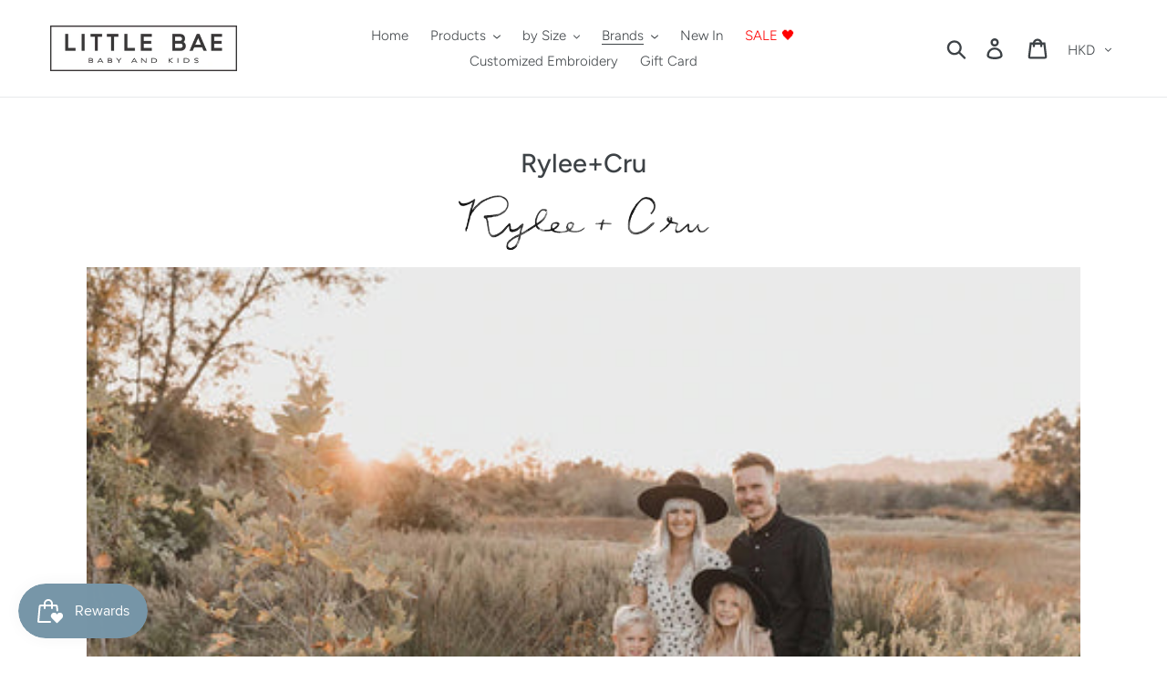

--- FILE ---
content_type: text/html; charset=utf-8
request_url: https://www.littlebae.shop/collections/rylee-cru
body_size: 65753
content:
<!doctype html>
<html class="no-js" lang="en">
<head>
	<!-- Added by AVADA SEO Suite -->
	

	<!-- /Added by AVADA SEO Suite -->


  
	<link rel="stylesheet" href="https://size-charts-relentless.herokuapp.com/css/size-charts-relentless.css" />
	<script>
	var sizeChartsRelentless = window.sizeChartsRelentless || {};
	sizeChartsRelentless.product = null;
	
	sizeChartsRelentless.metafield = [{"id":"1761200117049","values":[["","",""],["","",""],["","",""],["","",""]],"descriptionTop":"<p><img src=\"https://d17fzo7x83uajt.cloudfront.net/[base64]\"></p>","descriptionBottom":"","title":"PéPé","conditions":[{"type":"vendor","title":""},{"type":"vendor","title":""},{"type":"collection","title":"PèPè","id":"502361325864"}]},{"id":"1761024115871","values":[["","",""],["","",""],["","",""],["","",""]],"descriptionTop":"<p><img src=\"https://d17fzo7x83uajt.cloudfront.net/eyJidWNrZXQiOiJzaXplY2hhcnRzcmVsZW50bGVzcyIsImtleSI6ImxpdHRsZWJhZS1sb3ZlLm15c2hvcGlmeS5jb20vMTc2MTAyNDExNTg3MS1PWkR1bmdhcmVlcy5wbmciLCJlZGl0cyI6eyJyZXNpemUiOnsid2lkdGgiOjY2MCwiZml0IjoiY29udGFpbiJ9fX0=\"></p>","descriptionBottom":"","title":"Organic Zoo Dungarees","conditions":[{"type":"product","title":"BABY BEARS DUNGAREE","id":"9415595524392"},{"type":"product","title":"Charcoal Midnight Dungarees","id":"8570943897896"},{"type":"product","title":"Cocoa Brown Linen Dungarees **Pre-order**","id":"6672194371646"},{"type":"product","title":"Dark Brown Check Linen Dungarees **Pre-order**","id":"6672181755966"},{"type":"product","title":"Dark Earth Dungarees","id":"6669728251966"},{"type":"product","title":"Deep Earth Terry Cropped Dungarees","id":"6568720105534"},{"type":"product","title":"Dusky Midnight Dungarees","id":"9856841810216"},{"type":"product","title":"Earth Dungarees","id":"4761581846590"},{"type":"product","title":"Gold Terry Cropped Dungarees","id":"8183657333032"},{"type":"product","title":"Leaf Dungarees","id":"6668293865534"},{"type":"product","title":"Linen Dungarees  **Pre-order**","id":"7059701923902"},{"type":"product","title":"Nanou Dungarees - Licorice Stripe","id":"8935503986984"}]},{"id":"1761023476021","values":[["","",""],["","",""],["","",""],["","",""]],"descriptionTop":"<p><img src=\"https://d17fzo7x83uajt.cloudfront.net/eyJidWNrZXQiOiJzaXplY2hhcnRzcmVsZW50bGVzcyIsImtleSI6ImxpdHRsZWJhZS1sb3ZlLm15c2hvcGlmeS5jb20vMTc2MTAyMzQ3NjAyMS1PWi1ib3R0b20ucG5nIiwiZWRpdHMiOnsicmVzaXplIjp7IndpZHRoIjo2NjAsImZpdCI6ImNvbnRhaW4ifX19\"></p>","descriptionBottom":"","title":"Organic Zoo Bottom","conditions":[{"type":"collection","title":"Organic Zoo bottom","id":"502284124456"}]},{"id":"1760732667030","values":[["","",""],["","",""],["","",""],["","",""]],"descriptionTop":"<p><img src=\"https://d17fzo7x83uajt.cloudfront.net/eyJidWNrZXQiOiJzaXplY2hhcnRzcmVsZW50bGVzcyIsImtleSI6ImxpdHRsZWJhZS1sb3ZlLm15c2hvcGlmeS5jb20vMTc2MDczMjY2NzAzMC1LaWRpd2kucG5nIiwiZWRpdHMiOnsicmVzaXplIjp7IndpZHRoIjo2NjAsImZpdCI6ImNvbnRhaW4ifX19\"></p>","descriptionBottom":"","title":"Kidiwi","conditionsOperator":"products-matching-any-condition-below","conditions":[{"type":"vendor","title":""},{"type":"collection","title":"Kidiwi","id":"492681593128"}]},{"id":"1742280937163","values":[["","",""],["","",""],["","",""],["","",""]],"descriptionTop":"<p><img src=\"https://d17fzo7x83uajt.cloudfront.net/[base64]\"></p>","conditions":[{"type":"collection","title":"Camper","id":"491009671464"}],"title":"Camper"},{"id":"23","values":[["","",""],["","",""],["","",""],["","",""]],"title":"Mori's Women sizing","descriptionTop":"<p><img style=\"display: block; margin-left: auto; margin-right: auto;\" src=\"https://cdn.shopify.com/s/files/1/0253/7658/7838/t/1/assets/scr-23-Screenshot2023-11-15at10.35.15AM.png?v=1700015874\" alt=\"\" width=\"820\" height=\"496\" /></p>","conditions":[{"type":"product","title":"Fairisle Women's Pyjamas","id":"8779978047784"},{"type":"product","title":"Santa Print Women's Pyjamas","id":"8779938267432"}]},{"id":"22","values":[["","",""],["","",""],["","",""],["","",""]],"title":"Mori's Men sizing","descriptionTop":"<p><img style=\"display: block; margin-left: auto; margin-right: auto;\" src=\"https://cdn.shopify.com/s/files/1/0253/7658/7838/t/1/assets/scr-22-Screenshot2023-11-14at3.10.45AM.png?v=1699908635\" alt=\"\" width=\"1294\" height=\"789\" /></p>","conditions":[{"type":"product","title":"Fair Isle Men's Pyjama Bottoms","id":"8779983716648"},{"type":"product","title":"Men's Modal T-Shirt","id":"8779927847208"},{"type":"product","title":"Santa Print Men's Pyjama Bottoms","id":"8779931746600"}]},{"id":"1","title":"Mori's sleepsuits sizing","descriptionTop":"<p style=\"text-align: center;\"><span style=\"font-size: 24pt;\">&nbsp;</span></p>","values":[["size","babay's weight (kg)","baby's height (cm)"],["tiny baby","up to 2-3","up to 45"],["nb","upt to 41","up to 56"],["0 - 3m","5.7","62"],["3 - 6m","7.4","68"],["9 - 12m","9.9","80"],["12 - 18m","11.3","86"],["18 - 24m","12.4","92"]],"descriptionBottom":"<p>&bull; Sleepsuits should always have a snug fit on your little one for safety. <br />&bull;&nbsp;To measure your baby lay them down &amp; lay a measuring tape from the top of their head to the bottom of their heel.<br />&bull; For older little ones you can measure them standing up.<br />&bull; If your baby is nearly the size up, we always recommend going for that size to make sure the product lasts longer.</p>","buttonPlacement":"above-add-to-cart","conditionsOperator":"products-matching-any-condition-below","conditions":[{"id":"159013306430","title":"S MORI SLEEPSUIT","type":"collection","operator":"is-equal-to"}],"parentSizeChart":"[object Object]"},{"id":"0","title":"Mori's bodysuits sizing","descriptionTop":"","values":[["size","baby's weight (kg)","babyheight (cm)"],["tiny baby","up to 2.3","up to 45"],["nb","up to 4.1","up to 56"],["0 - 3m","5.7","62"],["3 - 6m","7.4","68"],["6 - 9m","8.8","74"],["9 - 12m","9.9","80"],["12 - 18m","11.3","86"],["18 - 24m","12.4","92"]],"descriptionBottom":"<p>&bull; To measure your baby lay them down &amp; lay a measuring tape from the top of their head to the bottom of their heel.<br />&bull; For older little ones you can measure them standing up.<br />&bull; If your baby is nearly the size up, we always recommend going for that size to make sure the product lasts longer.</p>","buttonPlacement":"above-add-to-cart","conditionsOperator":"products-matching-any-condition-below","conditions":[{"id":"159013863486","title":"S MORI BODYSUIT","type":"collection","operator":"is-equal-to"}],"parentSizeChart":"[object Object]"},{"id":"2","title":"Mori's top's sizing","descriptionTop":"","values":[["size","baby's weight (kg)","baby's height (cm)"],["nb","up to 4.1","up to 56"],["0 - 3m","5.7","62"],["3 - 6m","7.4","68"],["6 - 9m","8.8","74"],["9 - 12m","9.9","80"],["12 - 18m","11.3","86"],["18 - 24m","12.4","92"],["","",""]],"descriptionBottom":"<p><span class=\"metricUnits  threeColumns\">&bull; To measure a small baby lay them down &amp; lay a measuring tape from the top of their head to the bottom of their heel. <br />&bull; For older littles ones, you can measure them standing.</span></p>","buttonPlacement":"above-add-to-cart","conditionsOperator":"products-matching-any-condition-below","conditions":[{"id":"159013765182","title":"S MORI TOP","type":"collection","operator":"is-equal-to"}],"parentSizeChart":"[object Object]"},{"id":"3","title":"Mori's bottoms sizing","descriptionTop":"<p style=\"text-align: center;\"><span style=\"font-size: 24pt;\">&nbsp;</span></p>","values":[["size","baby's weight (kg)","baby's height (cm)"],["nb","up to 4.1","up to 56"],["0 - 3m","5.7","62"],["3 - 6m","7.4","68"],["6 - 9m","8.8","74"],["9 - 12m","9.9","80"],["12 - 18m","11.3","86"],["18 - 24m","12.4","92"]],"descriptionBottom":"<p>&bull; To measure a small baby lay them down &amp; lay a measuring tape from the top of their head to the bottom of their heel.<br />&bull; For older littles ones, you can measure them standing.<br />&bull; Don't worry, all our sizes take into consideration space for a nappy.</p>","buttonPlacement":"use-global","conditionsOperator":"products-matching-any-condition-below","conditions":[{"id":"159013568574","title":"S MORI BOTTOM","type":"collection","operator":"is-equal-to"}],"parentSizeChart":"[object Object]"},{"id":"4","title":"Mori's outerwear sizing","descriptionTop":"<p style=\"text-align: center;\"><span style=\"font-size: 24pt; font-family: verdana, geneva, sans-serif;\">&nbsp;</span></p>","values":[["size","baby's weight (kg)","baby height (cm)"],["nb","up to 4.1","up to 56"],["0 - 3m","5.7","62"],["3 - 6m","7.4","68"],["6 - 9m","8.8","74"],["9 - 12m","9.9","80"],["12 - 18m","11.3","86"],["18 - 24m","12.4","92"]],"descriptionBottom":"<p>&bull; When considering outerwear, always remember you might need a little extra space for other clothes underneath. <br />&bull; To measure a small baby lay them down &amp; lay a measuring tape from the top of their head to the bottom of their heel.<br />&bull; For older littles ones, you can measure them standing.<br />&bull;&nbsp;<span class=\"s1\">We advise that babies should not wear padded/bulky clothing or sleeping bags whilst in a car seat while driving for safety purposes. You can keep your baby warm in the car by adjusting the temperature or placing a blanket over the straps once they are harnessed in.&nbsp; <br /></span></p>","buttonPlacement":"above-add-to-cart","conditionsOperator":"products-matching-any-condition-below","conditions":[{"id":"4400735420478","title":"MORI Snugsuit","type":"product","operator":"is-equal-to"}],"parentSizeChart":"[object Object]"},{"id":"5","title":"Mori's headwear sizing","descriptionTop":"","values":[["size","baby's head circumference (cm)"],["0 - 3m","40"],["3 - 6m","43"],["6 - 12m","45"],["12 - 24m","49"]],"descriptionBottom":"<p><span class=\"metricUnits  twoColumns\">&bull; To measure head size, take a soft measuring tape and gently wrap around your little one's head.</span></p>","buttonPlacement":"use-global","conditionsOperator":"products-matching-any-condition-below","conditions":[{"id":"159013994558","title":"S MORI HAT","type":"collection","operator":"is-equal-to"}],"parentSizeChart":"[object Object]"},{"id":"6","title":"Konges Sløjd size guide","descriptionTop":"<p><img style=\"display: block; margin-left: auto; margin-right: auto;\" src=\"https://cdn.shopify.com/s/files/1/0253/7658/7838/t/1/assets/scr-6-Screenshot2022-10-21at00-23-352PACKJACQUARDSOCKS-STRAWBERRY.jpg?v=1666288011\" alt=\"\" width=\"720\" height=\"4192\" /></p>","values":[[""]],"descriptionBottom":"","buttonPlacement":"above-add-to-cart","conditionsOperator":"products-matching-any-condition-below","conditions":[{"id":"","title":"Konges Sløjd","type":"vendor","operator":"is-equal-to"}],"parentSizeChart":"[object Object]"},{"id":"11","title":"Organic Zoo Size Charts","descriptionTop":"<p><img src=\"https://cdn.shopify.com/s/files/1/0253/7658/7838/t/1/assets/scr-11-OrganicZooSizeChart.jpg?v=1694190477\" alt=\"\" /></p>","values":[[""]],"descriptionBottom":"","buttonPlacement":"use-global","conditionsOperator":"products-matching-any-condition-below","conditions":[{"id":"157272113214","title":".","type":"collection","operator":"is-equal-to"}],"parentSizeChart":"[object Object]"},{"id":"9","title":"KONGES SLØJD X SUPERGA BABY SHOES SIZE CHART","descriptionTop":"","values":[["EU Size","22","23","24","25","26","27","28"],["US Size","6.5","7","8","8.5","9.5","10.5","11"],["CM","14.0","14.6","15.3","16.0","16.6","17.3","18.0"]],"descriptionBottom":"","buttonPlacement":"use-global","conditionsOperator":"products-matching-any-condition-below","conditions":[{"id":"4521030877246","title":"Copy of KONGES SLØJD X SUPERGA LACES - LEMON **PRE-ORDER**","type":"product","operator":"is-equal-to"},{"id":"4521037594686","title":"Copy of KONGES SLØJD X SUPERGA VELCRO - DARK OLIVE **PRE-ORDER**","type":"product","operator":"is-equal-to"},{"id":"4521012002878","title":"KONGES SLØJD X SUPERGA LACES - CHERRY **PRE-ORDER**","type":"product","operator":"is-equal-to"},{"id":"4521036218430","title":"KONGES SLØJD X SUPERGA VELCRO - COGNAC **PRE-ORDER**","type":"product","operator":"is-equal-to"}],"parentSizeChart":"[object Object]"},{"id":"13","title":"Rylee + Cru","descriptionTop":"<p><img src=\"https://cdn.shopify.com/s/files/1/0253/7658/7838/t/1/assets/scr-13-Screenshot2020-08-12at12.22.21AM.png?v=1597163005\" alt=\"\" width=\"1024\" height=\"904\" /></p>","values":[[""]],"descriptionBottom":"","buttonPlacement":"use-global","conditionsOperator":"products-matching-any-condition-below","conditions":[{"id":"Rylee + Cru","title":"Rylee + Cru","type":"vendor","operator":"is-equal-to"}],"parentSizeChart":"[object Object]"},{"id":"14","title":"Fin&Vince","descriptionTop":"<p><img style=\"display: block; margin-left: auto; margin-right: auto;\" src=\"https://cdn.shopify.com/s/files/1/0253/7658/7838/t/1/assets/scr-14-size.jpg?v=1616097489\" alt=\"\" width=\"800\" height=\"933\" /></p>","values":[[""]],"descriptionBottom":"","buttonPlacement":"use-global","conditionsOperator":"products-matching-any-condition-below","conditions":[{"id":"260674289726","title":"Fin&Vince","type":"collection","operator":"is-equal-to"}],"parentSizeChart":"[object Object]"},{"id":"15","title":"Oeuf","descriptionTop":"<p><img style=\"display: block; margin-left: auto; margin-right: auto;\" src=\"https://cdn.shopify.com/s/files/1/0253/7658/7838/t/1/assets/scr-15-Screenshot2021-03-22at3.47.14AM.png?v=1616356606\" alt=\"\" width=\"1214\" height=\"1225\" /></p>","values":[[""]],"descriptionBottom":"","buttonPlacement":"use-global","conditionsOperator":"products-matching-any-condition-below","conditions":[{"id":"260709679166","title":"Oeuf","type":"collection","operator":"is-equal-to"},{"id":"","title":"Oeuf","type":"vendor","operator":"is-equal-to"}],"parentSizeChart":"[object Object]"},{"id":"16","title":"Dannie&Lilou","descriptionTop":"","values":[["Size","Height","Chest",""],["Newborn","52 cm / 20 1/2''","41 cm / 16''",""],["0-3 months","64 cm / 25''","44 cm / 17.25''",""],["3-6 months","72 cm / 28.25''","47 cm / 18.5''",""],["6-9 months","74 cm / 29''","47 cm / 18.5''",""],["6-12 months","77 cm / 30.5''","48 cm / 19''",""],["9-12 months","77 cm / 30.5''","48 cm / 19''",""],["12-18 months","86 cm / 33.8''","52 cm / 20.5''",""],["18-24 months","92 cm / 36.25''","54 cm / 21.25''",""],["2-3 years","98 cm / 38.5''","55 cm / 21.5''",""],["3-4 years","104 cm / 41''","56 cm / 22''",""],["4-5 years","112 cm / 44'","58 cm / 23''",""],["5-6 years","118 cm / 46.5''","61 cm / 24''",""],["6-7 years","128 cm / 50.5''","66 cm / 26''",""],["7-8 years","133 cm / 52.5''","68 cm / 27''",""]],"descriptionBottom":"","buttonPlacement":"use-global","conditionsOperator":"products-matching-any-condition-below","conditions":[{"id":"Dannie&Lilou","title":"Dannie&Lilou","type":"vendor","operator":"is-equal-to"}],"parentSizeChart":"[object Object]"},{"id":"17","title":"Jamie Kay Gumboot","descriptionTop":"<p><img src=\"https://cdn.shopify.com/s/files/1/0253/7658/7838/t/1/assets/scr-17-Screenshot2021-07-20at11.31.25PM.png?v=1626807416\" alt=\"\" width=\"2194\" height=\"1058\" /></p>","values":[[""]],"descriptionBottom":"","buttonPlacement":"use-global","conditionsOperator":"products-matching-any-condition-below","conditions":[{"id":"6620331409470","title":"HANDCRAFTED RUBBER GUMBOOT - BASIL STAR PRINT *Preorder*","type":"product","operator":"is-equal-to"},{"id":"6620309553214","title":"HANDCRAFTED RUBBER GUMBOOT - OLD ROSE *Preorder*","type":"product","operator":"is-equal-to"},{"id":"6620320497726","title":"HANDCRAFTED RUBBER GUMBOOT - POSY FLORAL *Preorder*","type":"product","operator":"is-equal-to"}],"parentSizeChart":"[object Object]"},{"id":"18","title":"Collégien","descriptionTop":"<p><img src=\"https://cdn.shopify.com/s/files/1/0253/7658/7838/t/1/assets/scr-18-Screenshot2022-02-26at10.55.48PM.png?v=1645950552\" alt=\"\" width=\"1014\" height=\"856\" /></p>","values":[[""]],"descriptionBottom":"","buttonPlacement":"use-global","conditionsOperator":"products-matching-any-condition-below","conditions":[{"id":"263781711934","title":"Collégien","type":"collection","operator":"is-equal-to"}],"parentSizeChart":"[object Object]"},{"id":"19","title":"Louise Misha","descriptionTop":"<p><img src=\"https://cdn.shopify.com/s/files/1/0253/7658/7838/t/1/assets/scr-19-SS22_LouiseMisha_SizeChart.jpg?v=1654096669\" alt=\"\" width=\"1500\" height=\"782\" /></p>","values":[[""]],"descriptionBottom":"","buttonPlacement":"use-global","conditionsOperator":"products-matching-any-condition-below","conditions":[{"type":"product","title":"Edith Dress - Petale","id":"6980576346174"},{"type":"product","title":"Granima Sun Hat - Pink Riviera","id":"6980112613438"},{"type":"product","title":"Granima Sun Hat - Water / Honey Flower","id":"6980120281150"},{"type":"product","title":"Josephine Romper - Petale","id":"6980159635518"},{"type":"product","title":"Salomé Romper - Raspberry Flowers","id":"6980130799678"},{"type":"product","title":"Savia Romper - White","id":"6980138467390"},{"type":"product","title":"Vallaloid Short - Water Flowers","id":"6980920148030"},{"type":"product","title":"Yanika UV Protective Set - Pink Riviera","id":"6980101439550"},{"type":"product","title":"Yanika Uv Protective Set - Raspberry Flowers","id":"6980872208446"},{"type":"product","title":"Zelie Top - Raspberry Flowers","id":"6980168253502"}],"parentSizeChart":"[object Object]"},{"id":"7","values":[["","",""],["","",""],["","",""],["","",""]],"title":"Nellie Quats","descriptionTop":"<p><img src=\"https://cdn.shopify.com/s/files/1/0253/7658/7838/t/1/assets/scr-7-Screenshot2023-03-09at23-45-05sizeguide.png?v=1678387487\" alt=\"\" width=\"6000\" height=\"6540\" /></p>","conditions":[{"type":"collection","title":"Nellie Quats","id":"442555105576"}]},{"id":"10","values":[["","",""],["","",""],["","",""],["","",""]],"title":"Noralee","descriptionTop":"<p style=\"text-align: center; \"><img src=\"https://d17fzo7x83uajt.cloudfront.net/eyJidWNrZXQiOiJzaXplY2hhcnRzcmVsZW50bGVzcyIsImtleSI6ImxpdHRsZWJhZS1sb3ZlLm15c2hvcGlmeS5jb20vMTAtTm9yYWxlZS5qcGciLCJlZGl0cyI6eyJyZXNpemUiOnsid2lkdGgiOjY2MCwiZml0IjoiY29udGFpbiJ9fX0=\"></p>","conditions":[{"type":"collection","title":"Noralee","id":"266321231934"}],"descriptionBottom":""},{"id":"20","title":"Liewood - BEACH SANDALS","descriptionTop":"<p><img src=\"https://d17fzo7x83uajt.cloudfront.net/[base64]\" alt=\"\" width=\"2000\" height=\"1494\" /></p>","values":[[""]],"descriptionBottom":"","buttonPlacement":"use-global","conditionsOperator":"products-matching-any-condition-below","parentSizeChart":"[object Object]","conditions":[{"type":"product","title":"BRE BEACH SANDALS - DARK ROSE  **Preorder**","id":"8099279864104"},{"type":"product","title":"BRE BEACH SANDALS - JOJOBA  **Preorder**","id":"8099261907240"},{"type":"product","title":"BRE BEACH SANDALS - MISTY LILAC  **Preorder**","id":"8099245621544"},{"type":"product","title":"BRE BEACH SANDALS - MUSTARD  **Preorder**","id":"8099270263080"},{"type":"product","title":"BRE BEACH SANDALS - OAT  **Preorder**","id":"8099272425768"},{"type":"product","title":"BRE BEACH SANDALS - PAPAYA  **Preorder**","id":"8099287302440"},{"type":"product","title":"BRE BEACH SANDALS - PEPPERMINT  **Preorder**","id":"8099276095784"},{"type":"product","title":"BRE BEACH SANDALS - RIVERSIDE  **Preorder**","id":"8099296051496"},{"type":"product","title":"BRE BEACH SANDALS - SANDY  **Preorder**","id":"8099277734184"},{"type":"product","title":"BRE BEACH SANDALS - SORBET ROSE  **Preorder**","id":"8099285106984"},{"type":"product","title":"BRE BEACH SANDALS - WHALE BLUE  **Preorder**","id":"8099292086568"},{"type":"product","title":"BRE SANDALS - APPLE RED  **Preorder**","id":"8938640802088"},{"type":"product","title":"BRE SANDALS - Crispy corn  **Preorder**","id":"8938633101608"},{"type":"product","title":"BRE SANDALS - DARK ROSE  **Preorder**","id":"8938639589672"},{"type":"product","title":"BRE SANDALS - ICE BLUE  **Preorder**","id":"8938637689128"},{"type":"product","title":"BRE SANDALS - MISTY LILAC  **Preorder**","id":"8938649780520"},{"type":"product","title":"BRE SANDALS - MUSTARD  **Preorder**","id":"8938642768168"},{"type":"product","title":"BRE SANDALS - PEPPERMINT  **Preorder**","id":"8938648764712"},{"type":"product","title":"BRE SANDALS - SORBET ROSE  **Preorder**","id":"8938610131240"},{"type":"product","title":"BRE SANDALS - WHALE BLUE  **Preorder**","id":"8938647453992"}]},{"id":"8","values":[["","",""],["","",""],["","",""],["","",""]],"title":"Quincy Mae","descriptionTop":"<p><img src=\"https://cdn.shopify.com/s/files/1/0253/7658/7838/t/1/assets/scr-8-10001.jpg?v=1694199973\" alt=\"\" width=\"2000\" height=\"2600\" /></p>","conditions":[{"type":"collection","title":"Quincy Mae","id":"157736239166"}]},{"id":"12","values":[[""]],"title":"Liewood","descriptionBottom":"","descriptionTop":"<p><img style=\"display: block; margin-left: auto; margin-right: auto;\" src=\"https://cdn.shopify.com/s/files/1/0253/7658/7838/t/1/assets/scr-12-Screenshot2023-09-22at1.21.19AM.png?v=1695317212\" alt=\"\" width=\"2906\" height=\"2377\" /></p>","conditions":[{"type":"collection","title":"Liewood","id":"426213703976"}]},{"id":"24","values":[["","",""],["","",""],["","",""],["","",""]]},{"id":"21","values":[["","",""],["","",""],["","",""],["","",""]],"title":"Louise Misha 2","descriptionTop":"<p><img style=\"display: block; margin-left: auto; margin-right: auto;\" src=\"https://cdn.shopify.com/s/files/1/0253/7658/7838/t/1/assets/scr-21-Screenshot2023-11-10at13-23-33Sizechart.png?v=1699594185\" alt=\"\" width=\"858\" height=\"1989\" /></p>","conditions":[{"type":"product","title":"Clara Cape - Mauve","id":"8772962746664"},{"type":"product","title":"Clara Cape - Cream","id":"8772601970984"},{"type":"product","title":"Amalina Jacket","id":"8772624449832"},{"type":"product","title":"Cyrella Jumper - Mineral Blue","id":"8772565500200"}]},{"id":"25","values":[["","",""],["","",""],["","",""],["","",""]],"title":"Noralee","descriptionTop":"<p style=\"text-align: center; \"><img src=\"https://d17fzo7x83uajt.cloudfront.net/eyJidWNrZXQiOiJzaXplY2hhcnRzcmVsZW50bGVzcyIsImtleSI6ImxpdHRsZWJhZS1sb3ZlLm15c2hvcGlmeS5jb20vMjUtTm9yYWxlZXNpemUuanBnIiwiZWRpdHMiOnsicmVzaXplIjp7IndpZHRoIjo2NjAsImZpdCI6ImNvbnRhaW4ifX19\" width=\"3000\"></p>","conditions":[{"type":"collection","title":"Noralee","id":"266321231934"}],"descriptionBottom":"","width":"3000"},{"id":"26","values":[["","",""],["","",""],["","",""],["","",""]],"title":"Emile et Ida","descriptionTop":"<p><img src=\"https://d17fzo7x83uajt.cloudfront.net/eyJidWNrZXQiOiJzaXplY2hhcnRzcmVsZW50bGVzcyIsImtleSI6ImxpdHRsZWJhZS1sb3ZlLm15c2hvcGlmeS5jb20vMjYtRW1pbGVldElkYXNpemVjaGFydC5qcGciLCJlZGl0cyI6eyJyZXNpemUiOnsid2lkdGgiOjY2MCwiZml0IjoiY29udGFpbiJ9fX0=\"><br></p>","conditions":[{"type":"collection","title":"Emile et Ida","id":"477804790056"}]},{"id":"27","values":[["","",""],["","",""],["","",""],["","",""]],"title":"BOBO CHOSES","descriptionTop":"<p style=\"text-align: center; \"><img src=\"https://d17fzo7x83uajt.cloudfront.net/[base64]\"><br></p>","conditions":[{"type":"collection","title":"Bobo Choses","id":"480555204904"}]},{"id":"28","values":[["","",""],["","",""],["","",""],["","",""]],"title":"tinycottons","descriptionTop":"<p style=\"text-align: center; \"><img src=\"https://d17fzo7x83uajt.cloudfront.net/[base64]\"><br></p>","conditions":[{"type":"collection","title":"tiny cottons","id":"482145534248"}]},{"id":"29","values":[["","",""],["","",""],["","",""],["","",""]],"title":"Laranjinha","descriptionTop":"<p style=\"text-align: center; \"><img src=\"https://d17fzo7x83uajt.cloudfront.net/eyJidWNrZXQiOiJzaXplY2hhcnRzcmVsZW50bGVzcyIsImtleSI6ImxpdHRsZWJhZS1sb3ZlLm15c2hvcGlmeS5jb20vMjktTGFyYW5qaW5oYVNpemVjaGFydC5qcGciLCJlZGl0cyI6eyJyZXNpemUiOnsid2lkdGgiOjY2MCwiZml0IjoiY29udGFpbiJ9fX0=\" width=\"3000\"><br></p>","conditions":[{"type":"collection","title":"Laranjinha","id":"484593729832"}]},{"id":"30","values":[["","",""],["","",""],["","",""],["","",""]],"title":"Gingersnaps","descriptionTop":"<p><img src=\"https://d17fzo7x83uajt.cloudfront.net/eyJidWNrZXQiOiJzaXplY2hhcnRzcmVsZW50bGVzcyIsImtleSI6ImxpdHRsZWJhZS1sb3ZlLm15c2hvcGlmeS5jb20vMzAtR2luZ2Vyc25hcHNzaXplY2hhcnQuanBnIiwiZWRpdHMiOnsicmVzaXplIjp7IndpZHRoIjo2NjAsImZpdCI6ImNvbnRhaW4ifX19\"></p>","conditions":[{"type":"collection","title":"Gingersnaps","id":"487428423976"}]}];
	
	</script>
	

  
  <script>
  	var _0x5349=['platform','classList','createElement','attributes','No-optimization','removeChild','getElementById','data-srcset','readyState','8233rrwTlW','checkout','mousemove','top','srcset','dataset','location','zenon21.myshopify.com','dispatchEvent','Linux\x20x86_64','width','querySelectorAll','.lazybg','appendChild','data-src','insertBefore','rel','lazybg','stylesheet','1897690eBdiuW','lazy2','setAttribute','scroll','wnw_load','link[data-href]','img.lazy2','body','onload','Yes-optimization','nextSibling','innerHTML','572171GEjXnu','mobsrc','innerHeight','getAttribute','script[type=lazyload2]','forEach','805408pNJrvU','9995jWVcqK','log','script','remove','DOMContentLoaded','src','data-href','onreadystatechange','iframe','touchstart','1165575NTzyQw','nodeName','mobstyle','1004847ImCLpH','cart','indexOf','open','type','length','initEvent','11FWFliM','parentNode','1gIAEGT','style[type=lazyload2]','value','addEventListener','onerror','href','nodeValue','style','createEvent','name'];var _0x4e3b0e=_0x1e4d;(function(_0x318486,_0x20ec39){var _0x5a5f79=_0x1e4d;while(!![]){try{var _0x3580bf=parseInt(_0x5a5f79(0x15f))+parseInt(_0x5a5f79(0x11c))*-parseInt(_0x5a5f79(0x162))+-parseInt(_0x5a5f79(0x154))+-parseInt(_0x5a5f79(0x14e))+-parseInt(_0x5a5f79(0x11a))*parseInt(_0x5a5f79(0x12f))+parseInt(_0x5a5f79(0x155))+parseInt(_0x5a5f79(0x142));if(_0x3580bf===_0x20ec39)break;else _0x318486['push'](_0x318486['shift']());}catch(_0x1561c2){_0x318486['push'](_0x318486['shift']());}}}(_0x5349,0x928cf));var src,srcset,windowWidth,critical2,lazyBackground,lazyIframe,lazybg,xmlhttp,s,i,flag=0x1,lazy_load_by_px=0xc8,external_single_loaded=0x1;function wnw_init(){flag&&(flag=0x0,lazyLoadImg(),lazyLoadBackground(),lazyLoadStyle(),lazyLoadCss(),load_all_js(),lazyLoadIframe());}function insertAfter(_0x1cda90,_0x55535b){var _0x2c0125=_0x1e4d;_0x55535b['parentNode'][_0x2c0125(0x13e)](_0x1cda90,_0x55535b[_0x2c0125(0x14c)]);}function lazyLoadImg(){var _0x42338f=_0x1e4d,_0x3d7592=document['querySelectorAll'](_0x42338f(0x148)),_0x19867e=window[_0x42338f(0x150)];for(i=0x0;i<_0x3d7592[_0x42338f(0x167)];i++){var _0x5ca606=_0x3d7592[i]['getBoundingClientRect']();0x0!=_0x5ca606[_0x42338f(0x132)]&&_0x5ca606[_0x42338f(0x132)]-_0x19867e<lazy_load_by_px&&(src=windowWidth<0x258?void 0x0===_0x3d7592[i]['dataset'][_0x42338f(0x14f)]?_0x3d7592[i][_0x42338f(0x134)][_0x42338f(0x15a)]:_0x3d7592[i][_0x42338f(0x134)]['mobsrc']:void 0x0===_0x3d7592[i][_0x42338f(0x134)]['src']?_0x3d7592[i][_0x42338f(0x15a)]:_0x3d7592[i]['dataset'][_0x42338f(0x15a)],srcset=_0x3d7592[i]['getAttribute'](_0x42338f(0x12d))?_0x3d7592[i][_0x42338f(0x151)](_0x42338f(0x12d)):'',null!=src&&''!=src&&(_0x3d7592[i][_0x42338f(0x15a)]=src),null!=srcset&&''!=srcset&&(_0x3d7592[i][_0x42338f(0x133)]=srcset),_0x3d7592[i][_0x42338f(0x127)]['remove'](_0x42338f(0x143)));}}function lazyLoadBackground(){var _0x2e4c80=_0x1e4d;(lazyBackground=document[_0x2e4c80(0x13a)](_0x2e4c80(0x13b)))['forEach'](function(_0x161bf9){var _0x901a37=_0x2e4c80;null!=(lazybg=windowWidth<0x258?void 0x0===_0x161bf9[_0x901a37(0x134)][_0x901a37(0x161)]?_0x161bf9['dataset'][_0x901a37(0x123)]:_0x161bf9[_0x901a37(0x134)][_0x901a37(0x161)]:void 0x0===_0x161bf9['dataset'][_0x901a37(0x123)]?_0x161bf9[_0x901a37(0x123)]:_0x161bf9[_0x901a37(0x134)][_0x901a37(0x123)])&&''!=lazybg&&(_0x161bf9[_0x901a37(0x123)]=lazybg),_0x161bf9[_0x901a37(0x127)][_0x901a37(0x158)](_0x901a37(0x140));});}function _0x1e4d(_0x3a6758,_0x5f5137){return _0x1e4d=function(_0x534934,_0x1e4d5f){_0x534934=_0x534934-0x11a;var _0x66f7bd=_0x5349[_0x534934];return _0x66f7bd;},_0x1e4d(_0x3a6758,_0x5f5137);}function lazyLoadCss(){var _0x21a695=_0x1e4d,_0x2dd222=document['querySelectorAll'](_0x21a695(0x147));for(i=0x0;i<_0x2dd222[_0x21a695(0x167)];i++){var _0x2beb2b=document[_0x21a695(0x128)]('link');_0x2beb2b[_0x21a695(0x121)]=_0x2dd222[i][_0x21a695(0x151)](_0x21a695(0x15b)),_0x2beb2b[_0x21a695(0x13f)]=_0x21a695(0x141),delete _0x2dd222[i][_0x21a695(0x134)][_0x21a695(0x121)],_0x2dd222[i][_0x21a695(0x11b)][_0x21a695(0x13e)](_0x2beb2b,_0x2dd222[i]),_0x2dd222[i][_0x21a695(0x11b)][_0x21a695(0x12b)](_0x2dd222[i]);}}function lazyLoadStyle(){var _0x4445ce=_0x1e4d,_0x10d154=document[_0x4445ce(0x13a)](_0x4445ce(0x11d));for(i=0x0;i<_0x10d154['length'];i++){var _0x66eff5=document[_0x4445ce(0x128)]('style');_0x66eff5[_0x4445ce(0x14d)]=_0x10d154[i]['innerHTML'],_0x10d154[i]['parentNode'][_0x4445ce(0x13e)](_0x66eff5,_0x10d154[i]),_0x10d154[i][_0x4445ce(0x11b)][_0x4445ce(0x12b)](_0x10d154[i]);}}function lazyLoadIframe(){var _0x194d37=_0x1e4d;(lazyIframe=document['querySelectorAll'](_0x194d37(0x15d)))['forEach'](function(_0x4a075f){var _0x41001f=_0x194d37;null!=_0x4a075f[_0x41001f(0x134)][_0x41001f(0x15a)]&&''!=_0x4a075f[_0x41001f(0x134)]['src']&&(_0x4a075f[_0x41001f(0x15a)]=_0x4a075f[_0x41001f(0x134)]['src']);});}function w3_load_js_uri(_0x148fa8){var _0x460652=_0x1e4d,_0x2764c7=document[_0x460652(0x128)]('script');if(void 0x0!==_0x148fa8[_0x460652(0x129)]){for(var _0x2c3b71,_0x39c8e4=0x0,_0x4554a3=_0x148fa8[_0x460652(0x129)],_0x37f424=_0x4554a3['length'];_0x39c8e4<_0x37f424;_0x39c8e4++)_0x460652(0x13d)!=(_0x2c3b71=_0x4554a3[_0x39c8e4])[_0x460652(0x160)]&&_0x460652(0x166)!=_0x2c3b71['nodeName']&&_0x2764c7[_0x460652(0x144)](_0x2c3b71[_0x460652(0x160)],_0x2c3b71[_0x460652(0x122)]);}return _0x2764c7[_0x460652(0x15a)]=_0x148fa8[_0x460652(0x151)]('data-src'),insertAfter(_0x2764c7,_0x148fa8),delete _0x148fa8[_0x460652(0x134)][_0x460652(0x15a)],delete _0x148fa8[_0x460652(0x166)],_0x148fa8[_0x460652(0x11b)]['removeChild'](_0x148fa8),_0x2764c7;}function w3_load_inline_js_single(_0x49f9d9){var _0x150603=_0x1e4d;if(!external_single_loaded)return setTimeout(function(){w3_load_inline_js_single(_0x49f9d9);},0xc8),!0x1;for(var _0x4ea3ca=document[_0x150603(0x128)](_0x150603(0x157)),_0x2fd8ed=0x0;_0x2fd8ed<_0x49f9d9[_0x150603(0x129)][_0x150603(0x167)];_0x2fd8ed++){var _0x34040a=_0x49f9d9['attributes'][_0x2fd8ed];'type'!=_0x34040a[_0x150603(0x125)]&&_0x4ea3ca[_0x150603(0x144)](_0x34040a[_0x150603(0x125)],_0x34040a[_0x150603(0x11e)]);}_0x4ea3ca[_0x150603(0x14d)]=_0x49f9d9[_0x150603(0x14d)],insertAfter(_0x4ea3ca,_0x49f9d9),_0x49f9d9[_0x150603(0x11b)][_0x150603(0x12b)](_0x49f9d9);}function lazyLoadScripts(){var _0x533c52=_0x1e4d,_0x389c71=document['querySelectorAll'](_0x533c52(0x152));if(!(_0x389c71[_0x533c52(0x167)]<0x1)){if(null!==_0x389c71[0x0][_0x533c52(0x151)]('data-src')){var _0x50aa84=w3_load_js_uri(_0x389c71[0x0]);_0x50aa84['onload']=function(){lazyLoadScripts();},_0x50aa84[_0x533c52(0x120)]=function(){lazyLoadScripts();};}else w3_load_inline_js_single(_0x389c71[0x0]),lazyLoadScripts();}}function lazyLoadCss2(_0x4ad726,_0x282419){var _0x10d71e=_0x1e4d;(xmlhttp=new XMLHttpRequest())[_0x10d71e(0x15c)]=function(){var _0x252251=_0x10d71e;0x4==this[_0x252251(0x12e)]&&0xc8==this['status']&&(document[_0x252251(0x12c)](_0x282419)[_0x252251(0x14d)]=this['responseText']);},xmlhttp[_0x10d71e(0x165)]('GET',_0x4ad726,!0x0),xmlhttp['send']();}function lazyLoadJS(_0x198984){var _0x535c61=_0x1e4d;(s=document[_0x535c61(0x128)](_0x535c61(0x157)))[_0x535c61(0x15a)]=_0x198984,s[_0x535c61(0x14a)]=function(){var _0x5d388a=_0x535c61;document[_0x5d388a(0x149)][_0x5d388a(0x13c)](s);};}function load_all_js(){var _0xd13b25=_0x1e4d;window[_0xd13b25(0x135)][_0xd13b25(0x121)][_0xd13b25(0x164)](_0xd13b25(0x136))>-0x1||window[_0xd13b25(0x135)][_0xd13b25(0x121)][_0xd13b25(0x164)](_0xd13b25(0x163))>-0x1||window[_0xd13b25(0x135)][_0xd13b25(0x121)][_0xd13b25(0x164)](_0xd13b25(0x130))>-0x1?console[_0xd13b25(0x156)](_0xd13b25(0x12a)):(console['log'](_0xd13b25(0x14b)),setTimeout(function(){var _0x50678a=_0xd13b25,_0x10fe5d=new Event(_0x50678a(0x146));window[_0x50678a(0x137)](_0x10fe5d);},0xc8)),lazyLoadScripts(),setTimeout(function(){var _0x2e1549=_0xd13b25,_0x2db5a2=document[_0x2e1549(0x124)]('Event');_0x2db5a2[_0x2e1549(0x168)]('DOMContentLoaded2',!0x0,!0x0),window['document'][_0x2e1549(0x137)](_0x2db5a2),(critical2=document[_0x2e1549(0x13a)]('.critical2'))[_0x2e1549(0x153)](function(_0xcfee60){var _0x35fc27=_0x2e1549;_0xcfee60[_0x35fc27(0x14d)]='';});},0xbb8);}document[_0x4e3b0e(0x11f)](_0x4e3b0e(0x159),function(){var _0x3302c2=_0x4e3b0e;windowWidth=screen[_0x3302c2(0x139)],window['addEventListener'](_0x3302c2(0x145),function(){lazyLoadImg(),wnw_init();}),window[_0x3302c2(0x11f)](_0x3302c2(0x131),function(){lazyLoadImg(),wnw_init();}),_0x3302c2(0x138)!=navigator[_0x3302c2(0x126)]&&wnw_init(),window[_0x3302c2(0x11f)](_0x3302c2(0x15e),function(){lazyLoadImg(),wnw_init();});});
  </script>

  


<script type="text/javascript">
 // Google Page Speed Optimization
  window.YETT_BLACKLIST = [
    "https://connect.facebook.net/signals/config/237032374117017",
    "https://www.googletagmanager.com/gtm.js",
    "https://connect.facebook.net/en_US/fbevents.js",
    "https://ajax.googleapis.com/ajax/libs/jquery/1.11.1/jquery.min.js",
    "https://cdn.shopify.com/shopifycloud/shopify_chat/storefront/shopifyChatV1.js",
    "https://cdn.shopify.com/shopifycloud/payment-sheet/assets/latest/spb.en.js",
    "https://www.gstatic.com/_/mss/boq-payments-consumer/_/js",
    "https://pay.google.com/gp/p/js/pay.js",
    "https://static.personizely.net/c51ec3c4ef.js",
    "https://static.personizely.net/c51ec3c4ef.css",
    "https://cdn.shopify.com/s/files/1/0253/7658/7838/t/5/assets/sca-qv-scripts-noconfig.js",
    "https://cdn.shopify.com/s/files/1/0253/7658/7838/t/5/assets/sca-quick-view.css",
    "https://sdk.qikify.com/smartbar/async.js",
    "https://8zg7ijq77tzlufhu-25376587838.shopifypreview.com/a/gwrap/js/lib/jquery-3.4.1.min.js",
    "https://cdn.shopify.com/shopifycloud/boomerang/shopify-boomerang-1.0.0.min.js",
    "https://cdn.shopify.com/proxy/9ca188343411ff159bb4208f9571dc4be138ff7d6d2ad52d35afac7d1475ef42/product-labels-pro.bsscommerce.com/js/product_label_log.js",
    
    "https://cdnjs.cloudflare.com/ajax/libs/jquery/3.3.1/jquery.min.js",
    "https://cdn.shopify.com/proxy/8a9ccdab7929f61c28bcbffde775ea4c09363642f16935bbd7713e45c51467fc/ppslider.netlify.app/s/v1.littlebae-love.js",
    "https://tc.cdnhub.co/store/assets/js/v3/main.js",
    
    "https://most-viewed-products.herokuapp.com/app/main.min.js",
    "https://cdn.shopify.com/s/trekkie.storefront.6c66fea21eadc085ecedae6b3245f2e755f1f2df.min.js",
    "https://cdn.shopify.com/shopifycloud/shopify/assets/shopify_pay/storefront-b61f50798075db890698930c4405673937fe89353f7fea7be88b5ce16a9c0af8.js",
    "//staticxx.s3.amazonaws.com/aio_stats_lib_v1.min.js?v=1.0",
    "https://appdevelopergroup.co/apps/smartbar/js/smartbar.js",
    "https://obscure-escarpment-2240.herokuapp.com/js/best_custom_product_options.js",
    
    "https://static.nexusmedia-ua.com/easypopup/externals/frontend/easypopup.js",
    "https://cdn.shopify.com/shopifycloud/shopify/assets/storefront/bars/index-a0b51511fe83e63d8ae70ad395a0eb8729e978617ae67c4741e6e0ebfa2064e8.js",
	"https://cdn.shopify.com/proxy/8a9ccdab7929f61c28bcbffde775ea4c09363642f16935bbd7713e45c51467fc/ppslider.netlify.app/s/v1.littlebae-love.js",
   
  ];
  !function(t,e){"object"==typeof exports&&"undefined"!=typeof module?e(exports):"function"==typeof define&&define.amd?define(["exports"],e):e((t=t||self).yett={})}(this,function(t){"use strict";var l="javascript/blocked",s={blacklist:window.YETT_BLACKLIST,whitelist:window.YETT_WHITELIST},a={blacklisted:[]},o=function(e,t){return e&&(!t||t!==l)&&(!s.blacklist||s.blacklist.some(function(t){ return t==e.split('?')[0]}))&&(!s.whitelist||s.whitelist.every(function(t){console.log(e); return!(t==e.split('?')[0])}))},u=function(t){var e=t.getAttribute("src");return s.blacklist&&s.blacklist.every(function(t){return!t.test(e)})||s.whitelist&&s.whitelist.some(function(t){return t.test(e)})},f=new MutationObserver(function(t){for(var e=0;e<t.length;e++)for(var i=t[e].addedNodes,r=function(t){var r=i[t];if(1===r.nodeType&&"SCRIPT"===r.tagName){var e=r.src,n=r.type;if(o(e,n)){a.blacklisted.push(r.cloneNode()),r.type=l;r.addEventListener("beforescriptexecute",function t(e){r.getAttribute("type")===l&&e.preventDefault(),r.removeEventListener("beforescriptexecute",t)}),r.parentElement.removeChild(r)}}},n=0;n<i.length;n++)r(n)});f.observe(document.documentElement,{childList:!0,subtree:!0});var c=document.createElement;function p(t){return function(t){if(Array.isArray(t)){for(var e=0,r=new Array(t.length);e<t.length;e++)r[e]=t[e];return r}}(t)||function(t){if(Symbol.iterator in Object(t)||"[object Arguments]"===Object.prototype.toString.call(t))return Array.from(t)}(t)||function(){throw new TypeError("Invalid attempt to spread non-iterable instance")}()}document.createElement=function(){for(var t=arguments.length,e=new Array(t),r=0;r<t;r++)e[r]=arguments[r];if("script"!==e[0].toLowerCase())return c.bind(document).apply(void 0,e);var n=c.bind(document).apply(void 0,e),i=n.setAttribute.bind(n);return Object.defineProperties(n,{src:{get:function(){return n.getAttribute("src")},set:function(t){return o(t,n.type)&&i("type",l),i("src",t),!0}},type:{set:function(t){var e=o(n.src,n.type)?l:t;return i("type",e),!0}}}),n.setAttribute=function(t,e){"type"===t||"src"===t?n[t]=e:HTMLScriptElement.prototype.setAttribute.call(n,t,e)},n};var d=new RegExp("[|\\{}()[\\]^$+*?.]","g");t.unblock=function(){for(var t=arguments.length,r=new Array(t),e=0;e<t;e++)r[e]=arguments[e];r.length<1?(s.blacklist=[],s.whitelist=[]):(s.blacklist&&(s.blacklist=s.blacklist.filter(function(e){return r.every(function(t){return"string"==typeof t?!e.test(t):t instanceof RegExp?e.toString()!==t.toString():void 0})})),s.whitelist&&(s.whitelist=[].concat(p(s.whitelist),p(r.map(function(e){if("string"==typeof e){var r=".*"+e.replace(d,"\\$&")+".*";if(s.whitelist.every(function(t){return t.toString()!==r.toString()}))return new RegExp(r)}else if(e instanceof RegExp&&s.whitelist.every(function(t){return t.toString()!==e.toString()}))return e;return null}).filter(Boolean)))));for(var n=document.querySelectorAll('script[type="'.concat(l,'"]')),i=0;i<n.length;i++){var o=n[i];u(o)&&(o.type="application/javascript",a.blacklisted.push(o),o.parentElement.removeChild(o))}var c=0;p(a.blacklisted).forEach(function(t,e){if(u(t)){var r=document.createElement("script");r.setAttribute("src",t.src),r.setAttribute("type","application/javascript"),document.head.appendChild(r),a.blacklisted.splice(e-c,1),c++}}),s.blacklist&&s.blacklist.length<1&&f.disconnect()},Object.defineProperty(t,"__esModule",{value:!0})});
  window.onscroll = function(){
   window.yett.unblock();
  };
 // End Google Page Speed Optimization
</script>
<script type="lazyload2">
  setTimeout(()=>{
     window.yett.unblock();
   }, 400);
</script>

  
<!--   { % render 'sizechartsrelentless' %} -->

  <link rel="stylesheet" href="https://obscure-escarpment-2240.herokuapp.com/stylesheets/bcpo-front.css">
 
  <script>var bcpo_product=null;  var bcpo_settings={"fallback":"buttons","auto_select":"on","load_main_image":"off","border_style":"round","tooltips":"show","sold_out_style":"transparent","theme":"light","jumbo_colors":"off","jumbo_images":"off","circle_swatches":"","inventory_style":"amazon","override_ajax":"on","add_price_addons":"off","money_format2":"HK${{amount}}","money_format_without_currency":"${{amount}}","show_currency":"off","global_auto_image_options":"","global_color_options":"","global_colors":[{"key":"Blush","value":"feddfa"},{"key":"Grey","value":"bababa"},{"key":"White","value":"ffffff"},{"key":"Blue","value":"7ba5bf"}],"shop_currency":"HKD"};var bcpo_cdn = "//www.littlebae.shop/cdn/shop/t/1/assets/bcpo_cdn?v=23438";var inventory_quantity = [];if(bcpo_product) { for (var i = 0; i < bcpo_product.variants.length; i += 1) { bcpo_product.variants[i].inventory_quantity = inventory_quantity[i]; }}window.bcpo = window.bcpo || {}; bcpo.cart = {"note":null,"attributes":{},"original_total_price":0,"total_price":0,"total_discount":0,"total_weight":0.0,"item_count":0,"items":[],"requires_shipping":false,"currency":"HKD","items_subtotal_price":0,"cart_level_discount_applications":[],"checkout_charge_amount":0};</script>
  
	<link rel="stylesheet" href="https://size-charts-relentless.herokuapp.com/css/size-charts-relentless.css" />
	<script>
	var sizeChartsRelentless = window.sizeChartsRelentless || {};
	sizeChartsRelentless.product = null;
	
	sizeChartsRelentless.metafield = [{"id":"1761200117049","values":[["","",""],["","",""],["","",""],["","",""]],"descriptionTop":"<p><img src=\"https://d17fzo7x83uajt.cloudfront.net/[base64]\"></p>","descriptionBottom":"","title":"PéPé","conditions":[{"type":"vendor","title":""},{"type":"vendor","title":""},{"type":"collection","title":"PèPè","id":"502361325864"}]},{"id":"1761024115871","values":[["","",""],["","",""],["","",""],["","",""]],"descriptionTop":"<p><img src=\"https://d17fzo7x83uajt.cloudfront.net/eyJidWNrZXQiOiJzaXplY2hhcnRzcmVsZW50bGVzcyIsImtleSI6ImxpdHRsZWJhZS1sb3ZlLm15c2hvcGlmeS5jb20vMTc2MTAyNDExNTg3MS1PWkR1bmdhcmVlcy5wbmciLCJlZGl0cyI6eyJyZXNpemUiOnsid2lkdGgiOjY2MCwiZml0IjoiY29udGFpbiJ9fX0=\"></p>","descriptionBottom":"","title":"Organic Zoo Dungarees","conditions":[{"type":"product","title":"BABY BEARS DUNGAREE","id":"9415595524392"},{"type":"product","title":"Charcoal Midnight Dungarees","id":"8570943897896"},{"type":"product","title":"Cocoa Brown Linen Dungarees **Pre-order**","id":"6672194371646"},{"type":"product","title":"Dark Brown Check Linen Dungarees **Pre-order**","id":"6672181755966"},{"type":"product","title":"Dark Earth Dungarees","id":"6669728251966"},{"type":"product","title":"Deep Earth Terry Cropped Dungarees","id":"6568720105534"},{"type":"product","title":"Dusky Midnight Dungarees","id":"9856841810216"},{"type":"product","title":"Earth Dungarees","id":"4761581846590"},{"type":"product","title":"Gold Terry Cropped Dungarees","id":"8183657333032"},{"type":"product","title":"Leaf Dungarees","id":"6668293865534"},{"type":"product","title":"Linen Dungarees  **Pre-order**","id":"7059701923902"},{"type":"product","title":"Nanou Dungarees - Licorice Stripe","id":"8935503986984"}]},{"id":"1761023476021","values":[["","",""],["","",""],["","",""],["","",""]],"descriptionTop":"<p><img src=\"https://d17fzo7x83uajt.cloudfront.net/eyJidWNrZXQiOiJzaXplY2hhcnRzcmVsZW50bGVzcyIsImtleSI6ImxpdHRsZWJhZS1sb3ZlLm15c2hvcGlmeS5jb20vMTc2MTAyMzQ3NjAyMS1PWi1ib3R0b20ucG5nIiwiZWRpdHMiOnsicmVzaXplIjp7IndpZHRoIjo2NjAsImZpdCI6ImNvbnRhaW4ifX19\"></p>","descriptionBottom":"","title":"Organic Zoo Bottom","conditions":[{"type":"collection","title":"Organic Zoo bottom","id":"502284124456"}]},{"id":"1760732667030","values":[["","",""],["","",""],["","",""],["","",""]],"descriptionTop":"<p><img src=\"https://d17fzo7x83uajt.cloudfront.net/eyJidWNrZXQiOiJzaXplY2hhcnRzcmVsZW50bGVzcyIsImtleSI6ImxpdHRsZWJhZS1sb3ZlLm15c2hvcGlmeS5jb20vMTc2MDczMjY2NzAzMC1LaWRpd2kucG5nIiwiZWRpdHMiOnsicmVzaXplIjp7IndpZHRoIjo2NjAsImZpdCI6ImNvbnRhaW4ifX19\"></p>","descriptionBottom":"","title":"Kidiwi","conditionsOperator":"products-matching-any-condition-below","conditions":[{"type":"vendor","title":""},{"type":"collection","title":"Kidiwi","id":"492681593128"}]},{"id":"1742280937163","values":[["","",""],["","",""],["","",""],["","",""]],"descriptionTop":"<p><img src=\"https://d17fzo7x83uajt.cloudfront.net/[base64]\"></p>","conditions":[{"type":"collection","title":"Camper","id":"491009671464"}],"title":"Camper"},{"id":"23","values":[["","",""],["","",""],["","",""],["","",""]],"title":"Mori's Women sizing","descriptionTop":"<p><img style=\"display: block; margin-left: auto; margin-right: auto;\" src=\"https://cdn.shopify.com/s/files/1/0253/7658/7838/t/1/assets/scr-23-Screenshot2023-11-15at10.35.15AM.png?v=1700015874\" alt=\"\" width=\"820\" height=\"496\" /></p>","conditions":[{"type":"product","title":"Fairisle Women's Pyjamas","id":"8779978047784"},{"type":"product","title":"Santa Print Women's Pyjamas","id":"8779938267432"}]},{"id":"22","values":[["","",""],["","",""],["","",""],["","",""]],"title":"Mori's Men sizing","descriptionTop":"<p><img style=\"display: block; margin-left: auto; margin-right: auto;\" src=\"https://cdn.shopify.com/s/files/1/0253/7658/7838/t/1/assets/scr-22-Screenshot2023-11-14at3.10.45AM.png?v=1699908635\" alt=\"\" width=\"1294\" height=\"789\" /></p>","conditions":[{"type":"product","title":"Fair Isle Men's Pyjama Bottoms","id":"8779983716648"},{"type":"product","title":"Men's Modal T-Shirt","id":"8779927847208"},{"type":"product","title":"Santa Print Men's Pyjama Bottoms","id":"8779931746600"}]},{"id":"1","title":"Mori's sleepsuits sizing","descriptionTop":"<p style=\"text-align: center;\"><span style=\"font-size: 24pt;\">&nbsp;</span></p>","values":[["size","babay's weight (kg)","baby's height (cm)"],["tiny baby","up to 2-3","up to 45"],["nb","upt to 41","up to 56"],["0 - 3m","5.7","62"],["3 - 6m","7.4","68"],["9 - 12m","9.9","80"],["12 - 18m","11.3","86"],["18 - 24m","12.4","92"]],"descriptionBottom":"<p>&bull; Sleepsuits should always have a snug fit on your little one for safety. <br />&bull;&nbsp;To measure your baby lay them down &amp; lay a measuring tape from the top of their head to the bottom of their heel.<br />&bull; For older little ones you can measure them standing up.<br />&bull; If your baby is nearly the size up, we always recommend going for that size to make sure the product lasts longer.</p>","buttonPlacement":"above-add-to-cart","conditionsOperator":"products-matching-any-condition-below","conditions":[{"id":"159013306430","title":"S MORI SLEEPSUIT","type":"collection","operator":"is-equal-to"}],"parentSizeChart":"[object Object]"},{"id":"0","title":"Mori's bodysuits sizing","descriptionTop":"","values":[["size","baby's weight (kg)","babyheight (cm)"],["tiny baby","up to 2.3","up to 45"],["nb","up to 4.1","up to 56"],["0 - 3m","5.7","62"],["3 - 6m","7.4","68"],["6 - 9m","8.8","74"],["9 - 12m","9.9","80"],["12 - 18m","11.3","86"],["18 - 24m","12.4","92"]],"descriptionBottom":"<p>&bull; To measure your baby lay them down &amp; lay a measuring tape from the top of their head to the bottom of their heel.<br />&bull; For older little ones you can measure them standing up.<br />&bull; If your baby is nearly the size up, we always recommend going for that size to make sure the product lasts longer.</p>","buttonPlacement":"above-add-to-cart","conditionsOperator":"products-matching-any-condition-below","conditions":[{"id":"159013863486","title":"S MORI BODYSUIT","type":"collection","operator":"is-equal-to"}],"parentSizeChart":"[object Object]"},{"id":"2","title":"Mori's top's sizing","descriptionTop":"","values":[["size","baby's weight (kg)","baby's height (cm)"],["nb","up to 4.1","up to 56"],["0 - 3m","5.7","62"],["3 - 6m","7.4","68"],["6 - 9m","8.8","74"],["9 - 12m","9.9","80"],["12 - 18m","11.3","86"],["18 - 24m","12.4","92"],["","",""]],"descriptionBottom":"<p><span class=\"metricUnits  threeColumns\">&bull; To measure a small baby lay them down &amp; lay a measuring tape from the top of their head to the bottom of their heel. <br />&bull; For older littles ones, you can measure them standing.</span></p>","buttonPlacement":"above-add-to-cart","conditionsOperator":"products-matching-any-condition-below","conditions":[{"id":"159013765182","title":"S MORI TOP","type":"collection","operator":"is-equal-to"}],"parentSizeChart":"[object Object]"},{"id":"3","title":"Mori's bottoms sizing","descriptionTop":"<p style=\"text-align: center;\"><span style=\"font-size: 24pt;\">&nbsp;</span></p>","values":[["size","baby's weight (kg)","baby's height (cm)"],["nb","up to 4.1","up to 56"],["0 - 3m","5.7","62"],["3 - 6m","7.4","68"],["6 - 9m","8.8","74"],["9 - 12m","9.9","80"],["12 - 18m","11.3","86"],["18 - 24m","12.4","92"]],"descriptionBottom":"<p>&bull; To measure a small baby lay them down &amp; lay a measuring tape from the top of their head to the bottom of their heel.<br />&bull; For older littles ones, you can measure them standing.<br />&bull; Don't worry, all our sizes take into consideration space for a nappy.</p>","buttonPlacement":"use-global","conditionsOperator":"products-matching-any-condition-below","conditions":[{"id":"159013568574","title":"S MORI BOTTOM","type":"collection","operator":"is-equal-to"}],"parentSizeChart":"[object Object]"},{"id":"4","title":"Mori's outerwear sizing","descriptionTop":"<p style=\"text-align: center;\"><span style=\"font-size: 24pt; font-family: verdana, geneva, sans-serif;\">&nbsp;</span></p>","values":[["size","baby's weight (kg)","baby height (cm)"],["nb","up to 4.1","up to 56"],["0 - 3m","5.7","62"],["3 - 6m","7.4","68"],["6 - 9m","8.8","74"],["9 - 12m","9.9","80"],["12 - 18m","11.3","86"],["18 - 24m","12.4","92"]],"descriptionBottom":"<p>&bull; When considering outerwear, always remember you might need a little extra space for other clothes underneath. <br />&bull; To measure a small baby lay them down &amp; lay a measuring tape from the top of their head to the bottom of their heel.<br />&bull; For older littles ones, you can measure them standing.<br />&bull;&nbsp;<span class=\"s1\">We advise that babies should not wear padded/bulky clothing or sleeping bags whilst in a car seat while driving for safety purposes. You can keep your baby warm in the car by adjusting the temperature or placing a blanket over the straps once they are harnessed in.&nbsp; <br /></span></p>","buttonPlacement":"above-add-to-cart","conditionsOperator":"products-matching-any-condition-below","conditions":[{"id":"4400735420478","title":"MORI Snugsuit","type":"product","operator":"is-equal-to"}],"parentSizeChart":"[object Object]"},{"id":"5","title":"Mori's headwear sizing","descriptionTop":"","values":[["size","baby's head circumference (cm)"],["0 - 3m","40"],["3 - 6m","43"],["6 - 12m","45"],["12 - 24m","49"]],"descriptionBottom":"<p><span class=\"metricUnits  twoColumns\">&bull; To measure head size, take a soft measuring tape and gently wrap around your little one's head.</span></p>","buttonPlacement":"use-global","conditionsOperator":"products-matching-any-condition-below","conditions":[{"id":"159013994558","title":"S MORI HAT","type":"collection","operator":"is-equal-to"}],"parentSizeChart":"[object Object]"},{"id":"6","title":"Konges Sløjd size guide","descriptionTop":"<p><img style=\"display: block; margin-left: auto; margin-right: auto;\" src=\"https://cdn.shopify.com/s/files/1/0253/7658/7838/t/1/assets/scr-6-Screenshot2022-10-21at00-23-352PACKJACQUARDSOCKS-STRAWBERRY.jpg?v=1666288011\" alt=\"\" width=\"720\" height=\"4192\" /></p>","values":[[""]],"descriptionBottom":"","buttonPlacement":"above-add-to-cart","conditionsOperator":"products-matching-any-condition-below","conditions":[{"id":"","title":"Konges Sløjd","type":"vendor","operator":"is-equal-to"}],"parentSizeChart":"[object Object]"},{"id":"11","title":"Organic Zoo Size Charts","descriptionTop":"<p><img src=\"https://cdn.shopify.com/s/files/1/0253/7658/7838/t/1/assets/scr-11-OrganicZooSizeChart.jpg?v=1694190477\" alt=\"\" /></p>","values":[[""]],"descriptionBottom":"","buttonPlacement":"use-global","conditionsOperator":"products-matching-any-condition-below","conditions":[{"id":"157272113214","title":".","type":"collection","operator":"is-equal-to"}],"parentSizeChart":"[object Object]"},{"id":"9","title":"KONGES SLØJD X SUPERGA BABY SHOES SIZE CHART","descriptionTop":"","values":[["EU Size","22","23","24","25","26","27","28"],["US Size","6.5","7","8","8.5","9.5","10.5","11"],["CM","14.0","14.6","15.3","16.0","16.6","17.3","18.0"]],"descriptionBottom":"","buttonPlacement":"use-global","conditionsOperator":"products-matching-any-condition-below","conditions":[{"id":"4521030877246","title":"Copy of KONGES SLØJD X SUPERGA LACES - LEMON **PRE-ORDER**","type":"product","operator":"is-equal-to"},{"id":"4521037594686","title":"Copy of KONGES SLØJD X SUPERGA VELCRO - DARK OLIVE **PRE-ORDER**","type":"product","operator":"is-equal-to"},{"id":"4521012002878","title":"KONGES SLØJD X SUPERGA LACES - CHERRY **PRE-ORDER**","type":"product","operator":"is-equal-to"},{"id":"4521036218430","title":"KONGES SLØJD X SUPERGA VELCRO - COGNAC **PRE-ORDER**","type":"product","operator":"is-equal-to"}],"parentSizeChart":"[object Object]"},{"id":"13","title":"Rylee + Cru","descriptionTop":"<p><img src=\"https://cdn.shopify.com/s/files/1/0253/7658/7838/t/1/assets/scr-13-Screenshot2020-08-12at12.22.21AM.png?v=1597163005\" alt=\"\" width=\"1024\" height=\"904\" /></p>","values":[[""]],"descriptionBottom":"","buttonPlacement":"use-global","conditionsOperator":"products-matching-any-condition-below","conditions":[{"id":"Rylee + Cru","title":"Rylee + Cru","type":"vendor","operator":"is-equal-to"}],"parentSizeChart":"[object Object]"},{"id":"14","title":"Fin&Vince","descriptionTop":"<p><img style=\"display: block; margin-left: auto; margin-right: auto;\" src=\"https://cdn.shopify.com/s/files/1/0253/7658/7838/t/1/assets/scr-14-size.jpg?v=1616097489\" alt=\"\" width=\"800\" height=\"933\" /></p>","values":[[""]],"descriptionBottom":"","buttonPlacement":"use-global","conditionsOperator":"products-matching-any-condition-below","conditions":[{"id":"260674289726","title":"Fin&Vince","type":"collection","operator":"is-equal-to"}],"parentSizeChart":"[object Object]"},{"id":"15","title":"Oeuf","descriptionTop":"<p><img style=\"display: block; margin-left: auto; margin-right: auto;\" src=\"https://cdn.shopify.com/s/files/1/0253/7658/7838/t/1/assets/scr-15-Screenshot2021-03-22at3.47.14AM.png?v=1616356606\" alt=\"\" width=\"1214\" height=\"1225\" /></p>","values":[[""]],"descriptionBottom":"","buttonPlacement":"use-global","conditionsOperator":"products-matching-any-condition-below","conditions":[{"id":"260709679166","title":"Oeuf","type":"collection","operator":"is-equal-to"},{"id":"","title":"Oeuf","type":"vendor","operator":"is-equal-to"}],"parentSizeChart":"[object Object]"},{"id":"16","title":"Dannie&Lilou","descriptionTop":"","values":[["Size","Height","Chest",""],["Newborn","52 cm / 20 1/2''","41 cm / 16''",""],["0-3 months","64 cm / 25''","44 cm / 17.25''",""],["3-6 months","72 cm / 28.25''","47 cm / 18.5''",""],["6-9 months","74 cm / 29''","47 cm / 18.5''",""],["6-12 months","77 cm / 30.5''","48 cm / 19''",""],["9-12 months","77 cm / 30.5''","48 cm / 19''",""],["12-18 months","86 cm / 33.8''","52 cm / 20.5''",""],["18-24 months","92 cm / 36.25''","54 cm / 21.25''",""],["2-3 years","98 cm / 38.5''","55 cm / 21.5''",""],["3-4 years","104 cm / 41''","56 cm / 22''",""],["4-5 years","112 cm / 44'","58 cm / 23''",""],["5-6 years","118 cm / 46.5''","61 cm / 24''",""],["6-7 years","128 cm / 50.5''","66 cm / 26''",""],["7-8 years","133 cm / 52.5''","68 cm / 27''",""]],"descriptionBottom":"","buttonPlacement":"use-global","conditionsOperator":"products-matching-any-condition-below","conditions":[{"id":"Dannie&Lilou","title":"Dannie&Lilou","type":"vendor","operator":"is-equal-to"}],"parentSizeChart":"[object Object]"},{"id":"17","title":"Jamie Kay Gumboot","descriptionTop":"<p><img src=\"https://cdn.shopify.com/s/files/1/0253/7658/7838/t/1/assets/scr-17-Screenshot2021-07-20at11.31.25PM.png?v=1626807416\" alt=\"\" width=\"2194\" height=\"1058\" /></p>","values":[[""]],"descriptionBottom":"","buttonPlacement":"use-global","conditionsOperator":"products-matching-any-condition-below","conditions":[{"id":"6620331409470","title":"HANDCRAFTED RUBBER GUMBOOT - BASIL STAR PRINT *Preorder*","type":"product","operator":"is-equal-to"},{"id":"6620309553214","title":"HANDCRAFTED RUBBER GUMBOOT - OLD ROSE *Preorder*","type":"product","operator":"is-equal-to"},{"id":"6620320497726","title":"HANDCRAFTED RUBBER GUMBOOT - POSY FLORAL *Preorder*","type":"product","operator":"is-equal-to"}],"parentSizeChart":"[object Object]"},{"id":"18","title":"Collégien","descriptionTop":"<p><img src=\"https://cdn.shopify.com/s/files/1/0253/7658/7838/t/1/assets/scr-18-Screenshot2022-02-26at10.55.48PM.png?v=1645950552\" alt=\"\" width=\"1014\" height=\"856\" /></p>","values":[[""]],"descriptionBottom":"","buttonPlacement":"use-global","conditionsOperator":"products-matching-any-condition-below","conditions":[{"id":"263781711934","title":"Collégien","type":"collection","operator":"is-equal-to"}],"parentSizeChart":"[object Object]"},{"id":"19","title":"Louise Misha","descriptionTop":"<p><img src=\"https://cdn.shopify.com/s/files/1/0253/7658/7838/t/1/assets/scr-19-SS22_LouiseMisha_SizeChart.jpg?v=1654096669\" alt=\"\" width=\"1500\" height=\"782\" /></p>","values":[[""]],"descriptionBottom":"","buttonPlacement":"use-global","conditionsOperator":"products-matching-any-condition-below","conditions":[{"type":"product","title":"Edith Dress - Petale","id":"6980576346174"},{"type":"product","title":"Granima Sun Hat - Pink Riviera","id":"6980112613438"},{"type":"product","title":"Granima Sun Hat - Water / Honey Flower","id":"6980120281150"},{"type":"product","title":"Josephine Romper - Petale","id":"6980159635518"},{"type":"product","title":"Salomé Romper - Raspberry Flowers","id":"6980130799678"},{"type":"product","title":"Savia Romper - White","id":"6980138467390"},{"type":"product","title":"Vallaloid Short - Water Flowers","id":"6980920148030"},{"type":"product","title":"Yanika UV Protective Set - Pink Riviera","id":"6980101439550"},{"type":"product","title":"Yanika Uv Protective Set - Raspberry Flowers","id":"6980872208446"},{"type":"product","title":"Zelie Top - Raspberry Flowers","id":"6980168253502"}],"parentSizeChart":"[object Object]"},{"id":"7","values":[["","",""],["","",""],["","",""],["","",""]],"title":"Nellie Quats","descriptionTop":"<p><img src=\"https://cdn.shopify.com/s/files/1/0253/7658/7838/t/1/assets/scr-7-Screenshot2023-03-09at23-45-05sizeguide.png?v=1678387487\" alt=\"\" width=\"6000\" height=\"6540\" /></p>","conditions":[{"type":"collection","title":"Nellie Quats","id":"442555105576"}]},{"id":"10","values":[["","",""],["","",""],["","",""],["","",""]],"title":"Noralee","descriptionTop":"<p style=\"text-align: center; \"><img src=\"https://d17fzo7x83uajt.cloudfront.net/eyJidWNrZXQiOiJzaXplY2hhcnRzcmVsZW50bGVzcyIsImtleSI6ImxpdHRsZWJhZS1sb3ZlLm15c2hvcGlmeS5jb20vMTAtTm9yYWxlZS5qcGciLCJlZGl0cyI6eyJyZXNpemUiOnsid2lkdGgiOjY2MCwiZml0IjoiY29udGFpbiJ9fX0=\"></p>","conditions":[{"type":"collection","title":"Noralee","id":"266321231934"}],"descriptionBottom":""},{"id":"20","title":"Liewood - BEACH SANDALS","descriptionTop":"<p><img src=\"https://d17fzo7x83uajt.cloudfront.net/[base64]\" alt=\"\" width=\"2000\" height=\"1494\" /></p>","values":[[""]],"descriptionBottom":"","buttonPlacement":"use-global","conditionsOperator":"products-matching-any-condition-below","parentSizeChart":"[object Object]","conditions":[{"type":"product","title":"BRE BEACH SANDALS - DARK ROSE  **Preorder**","id":"8099279864104"},{"type":"product","title":"BRE BEACH SANDALS - JOJOBA  **Preorder**","id":"8099261907240"},{"type":"product","title":"BRE BEACH SANDALS - MISTY LILAC  **Preorder**","id":"8099245621544"},{"type":"product","title":"BRE BEACH SANDALS - MUSTARD  **Preorder**","id":"8099270263080"},{"type":"product","title":"BRE BEACH SANDALS - OAT  **Preorder**","id":"8099272425768"},{"type":"product","title":"BRE BEACH SANDALS - PAPAYA  **Preorder**","id":"8099287302440"},{"type":"product","title":"BRE BEACH SANDALS - PEPPERMINT  **Preorder**","id":"8099276095784"},{"type":"product","title":"BRE BEACH SANDALS - RIVERSIDE  **Preorder**","id":"8099296051496"},{"type":"product","title":"BRE BEACH SANDALS - SANDY  **Preorder**","id":"8099277734184"},{"type":"product","title":"BRE BEACH SANDALS - SORBET ROSE  **Preorder**","id":"8099285106984"},{"type":"product","title":"BRE BEACH SANDALS - WHALE BLUE  **Preorder**","id":"8099292086568"},{"type":"product","title":"BRE SANDALS - APPLE RED  **Preorder**","id":"8938640802088"},{"type":"product","title":"BRE SANDALS - Crispy corn  **Preorder**","id":"8938633101608"},{"type":"product","title":"BRE SANDALS - DARK ROSE  **Preorder**","id":"8938639589672"},{"type":"product","title":"BRE SANDALS - ICE BLUE  **Preorder**","id":"8938637689128"},{"type":"product","title":"BRE SANDALS - MISTY LILAC  **Preorder**","id":"8938649780520"},{"type":"product","title":"BRE SANDALS - MUSTARD  **Preorder**","id":"8938642768168"},{"type":"product","title":"BRE SANDALS - PEPPERMINT  **Preorder**","id":"8938648764712"},{"type":"product","title":"BRE SANDALS - SORBET ROSE  **Preorder**","id":"8938610131240"},{"type":"product","title":"BRE SANDALS - WHALE BLUE  **Preorder**","id":"8938647453992"}]},{"id":"8","values":[["","",""],["","",""],["","",""],["","",""]],"title":"Quincy Mae","descriptionTop":"<p><img src=\"https://cdn.shopify.com/s/files/1/0253/7658/7838/t/1/assets/scr-8-10001.jpg?v=1694199973\" alt=\"\" width=\"2000\" height=\"2600\" /></p>","conditions":[{"type":"collection","title":"Quincy Mae","id":"157736239166"}]},{"id":"12","values":[[""]],"title":"Liewood","descriptionBottom":"","descriptionTop":"<p><img style=\"display: block; margin-left: auto; margin-right: auto;\" src=\"https://cdn.shopify.com/s/files/1/0253/7658/7838/t/1/assets/scr-12-Screenshot2023-09-22at1.21.19AM.png?v=1695317212\" alt=\"\" width=\"2906\" height=\"2377\" /></p>","conditions":[{"type":"collection","title":"Liewood","id":"426213703976"}]},{"id":"24","values":[["","",""],["","",""],["","",""],["","",""]]},{"id":"21","values":[["","",""],["","",""],["","",""],["","",""]],"title":"Louise Misha 2","descriptionTop":"<p><img style=\"display: block; margin-left: auto; margin-right: auto;\" src=\"https://cdn.shopify.com/s/files/1/0253/7658/7838/t/1/assets/scr-21-Screenshot2023-11-10at13-23-33Sizechart.png?v=1699594185\" alt=\"\" width=\"858\" height=\"1989\" /></p>","conditions":[{"type":"product","title":"Clara Cape - Mauve","id":"8772962746664"},{"type":"product","title":"Clara Cape - Cream","id":"8772601970984"},{"type":"product","title":"Amalina Jacket","id":"8772624449832"},{"type":"product","title":"Cyrella Jumper - Mineral Blue","id":"8772565500200"}]},{"id":"25","values":[["","",""],["","",""],["","",""],["","",""]],"title":"Noralee","descriptionTop":"<p style=\"text-align: center; \"><img src=\"https://d17fzo7x83uajt.cloudfront.net/eyJidWNrZXQiOiJzaXplY2hhcnRzcmVsZW50bGVzcyIsImtleSI6ImxpdHRsZWJhZS1sb3ZlLm15c2hvcGlmeS5jb20vMjUtTm9yYWxlZXNpemUuanBnIiwiZWRpdHMiOnsicmVzaXplIjp7IndpZHRoIjo2NjAsImZpdCI6ImNvbnRhaW4ifX19\" width=\"3000\"></p>","conditions":[{"type":"collection","title":"Noralee","id":"266321231934"}],"descriptionBottom":"","width":"3000"},{"id":"26","values":[["","",""],["","",""],["","",""],["","",""]],"title":"Emile et Ida","descriptionTop":"<p><img src=\"https://d17fzo7x83uajt.cloudfront.net/eyJidWNrZXQiOiJzaXplY2hhcnRzcmVsZW50bGVzcyIsImtleSI6ImxpdHRsZWJhZS1sb3ZlLm15c2hvcGlmeS5jb20vMjYtRW1pbGVldElkYXNpemVjaGFydC5qcGciLCJlZGl0cyI6eyJyZXNpemUiOnsid2lkdGgiOjY2MCwiZml0IjoiY29udGFpbiJ9fX0=\"><br></p>","conditions":[{"type":"collection","title":"Emile et Ida","id":"477804790056"}]},{"id":"27","values":[["","",""],["","",""],["","",""],["","",""]],"title":"BOBO CHOSES","descriptionTop":"<p style=\"text-align: center; \"><img src=\"https://d17fzo7x83uajt.cloudfront.net/[base64]\"><br></p>","conditions":[{"type":"collection","title":"Bobo Choses","id":"480555204904"}]},{"id":"28","values":[["","",""],["","",""],["","",""],["","",""]],"title":"tinycottons","descriptionTop":"<p style=\"text-align: center; \"><img src=\"https://d17fzo7x83uajt.cloudfront.net/[base64]\"><br></p>","conditions":[{"type":"collection","title":"tiny cottons","id":"482145534248"}]},{"id":"29","values":[["","",""],["","",""],["","",""],["","",""]],"title":"Laranjinha","descriptionTop":"<p style=\"text-align: center; \"><img src=\"https://d17fzo7x83uajt.cloudfront.net/eyJidWNrZXQiOiJzaXplY2hhcnRzcmVsZW50bGVzcyIsImtleSI6ImxpdHRsZWJhZS1sb3ZlLm15c2hvcGlmeS5jb20vMjktTGFyYW5qaW5oYVNpemVjaGFydC5qcGciLCJlZGl0cyI6eyJyZXNpemUiOnsid2lkdGgiOjY2MCwiZml0IjoiY29udGFpbiJ9fX0=\" width=\"3000\"><br></p>","conditions":[{"type":"collection","title":"Laranjinha","id":"484593729832"}]},{"id":"30","values":[["","",""],["","",""],["","",""],["","",""]],"title":"Gingersnaps","descriptionTop":"<p><img src=\"https://d17fzo7x83uajt.cloudfront.net/eyJidWNrZXQiOiJzaXplY2hhcnRzcmVsZW50bGVzcyIsImtleSI6ImxpdHRsZWJhZS1sb3ZlLm15c2hvcGlmeS5jb20vMzAtR2luZ2Vyc25hcHNzaXplY2hhcnQuanBnIiwiZWRpdHMiOnsicmVzaXplIjp7IndpZHRoIjo2NjAsImZpdCI6ImNvbnRhaW4ifX19\"></p>","conditions":[{"type":"collection","title":"Gingersnaps","id":"487428423976"}]}];
	
	</script>
	
  
<script type="lazyload2" data-src="https://size-charts-relentless.herokuapp.com/js/size-charts-relentless.js" defer></script>
  
<style>
.scr-modal {
max-width: 700px !important;
}

.scr.basic table td:not(:first-child) {
text-align: center !important;
}

/* change the font and border style of the whole table */
.scr-modal table td {
font-family: Verdana;
font-size: 13px !important;
}

/* change selected button background color */
#bcpo .bcpo-front-button-option:checked + .bcpo-front-button-label {
background: #b0c3cf;
color: white !important;
}

/* change selected button border color */
#bcpo .bcpo-front-button-option:checked + .bcpo-front-button-label {
border: 3px solid #b0c3cf !important;
}

div .scr-open-size-chart {
font-size: 14px !important;
}
</style>
<style>
  
.ptw-message-note {
width: 100% !important;
max-width: 100% !important;
}


#ptw-text-message {
width: 100% !important;
box-sizing: border-box;
border: 1px solid #dddddd;
padding:5px !important;
}
.ptw-app-gnote{
display:flex;
gap:10px;
}
</style>
  
  <script>
    function bcpoChange(variant) {
      if (!variant.available) {
        setTimeout(function () { $('[data-add-to-cart-text]').text('SOLD OUT'); }, 10);
      }
      $('#zooomybackinstock').toggle(!variant.available);
    }
  </script>

  <meta charset="utf-8">
  <meta http-equiv="X-UA-Compatible" content="IE=edge,chrome=1">
  <meta name="viewport" content="width=device-width,initial-scale=1">
  <meta name="theme-color" content="#7796a8">
  <link rel="canonical" href="https://www.littlebae.shop/collections/rylee-cru">
  
  <!-- Google Tag Manager -->
<script type="lazyload2">(function(w,d,s,l,i){w[l]=w[l]||[];w[l].push({'gtm.start':
new Date().getTime(),event:'gtm.js'});var f=d.getElementsByTagName(s)[0],
j=d.createElement(s),dl=l!='dataLayer'?'&l='+l:'';j.async=true;j.src=
'https://www.googletagmanager.com/gtm.js?id='+i+dl;f.parentNode.insertBefore(j,f);
})(window,document,'script','dataLayer','GTM-58M639W');</script>
<!-- End Google Tag Manager --><link rel="shortcut icon" href="//www.littlebae.shop/cdn/shop/files/Untitled-1_3ff89647-a711-4735-8f72-8d22998f2ed2_32x32.jpg?v=1614304708" type="image/png"><title translate="no">Rylee+Cru
&ndash; LittleBae.</title>
  <!--1DEA MTL App Hook start-->
<script type="text/javascript">
    function appendScript(){
        (function (m, k, l, e, a, d) {
            if ('mtlEngine' in m) return true;
            d = k.createElement(l); d.src = e; d.async = true;
            a = k.querySelector(l); a.parentNode.insertBefore(d, a);
        })(window, document, 'script', 'https://mtl.eraofecom.org/pull/littlebae-love.myshopify.com/hook.js', 'Era of Ecom');
    }
    if (document.readyState === "complete" || document.readyState === "interactive") {
        appendScript();
    } else {
        window.addEventListener("load", appendScript);
    }
</script>
<!--1DEA MTL App Hook end-->

<meta name="description" content="A children’s line founded by illustrator Kelli Murray and inspired by her own little ones. Rylee + Cru merges art and imagination, offering unique and artistic clothing for the modern child. The collection consists of quality basics that are each hand garment dyed, giving them a soft vintage feel right out of the box. "><!-- /snippets/social-meta-tags.liquid -->




<meta property="og:site_name" content="LittleBae.">
<meta property="og:url" content="https://www.littlebae.shop/collections/rylee-cru">
<meta property="og:title" content="Rylee+Cru">
<meta property="og:type" content="product.group">
<meta property="og:description" content="A children’s line founded by illustrator Kelli Murray and inspired by her own little ones. Rylee + Cru merges art and imagination, offering unique and artistic clothing for the modern child. The collection consists of quality basics that are each hand garment dyed, giving them a soft vintage feel right out of the box. ">





<meta name="twitter:card" content="summary_large_image">
<meta name="twitter:title" content="Rylee+Cru">
<meta name="twitter:description" content="A children’s line founded by illustrator Kelli Murray and inspired by her own little ones. Rylee + Cru merges art and imagination, offering unique and artistic clothing for the modern child. The collection consists of quality basics that are each hand garment dyed, giving them a soft vintage feel right out of the box. ">

  <script type="lazyload2">
  window.Personizely = {
    cart: {"note":null,"attributes":{},"original_total_price":0,"total_price":0,"total_discount":0,"total_weight":0.0,"item_count":0,"items":[],"requires_shipping":false,"currency":"HKD","items_subtotal_price":0,"cart_level_discount_applications":[],"checkout_charge_amount":0},
    customerId: '',
    moneyFormat: '${{amount}}',
    cartCollections:{},
    productCollections:[],
    productTags: null
  }; 
  </script>
<!--   <link rel="stylesheet" href="https://static.personizely.net/c51ec3c4ef.css" />
  <script src="https://static.personizely.net/c51ec3c4ef.js" type="text/javascript"></script> -->

<!--   { { 'theme.scss.css' | asset_url | stylesheet_tag }} -->
  <link rel="preload" href="//www.littlebae.shop/cdn/shop/t/1/assets/theme.scss.css?v=69888789497598151731762405796" as="style" onload="this.onload=null;this.rel='stylesheet'">
  <noscript><link href="//www.littlebae.shop/cdn/shop/t/1/assets/theme.scss.css?v=69888789497598151731762405796" rel="stylesheet" type="text/css" media="all" /></noscript>
  
  <script>
    var theme = {
      breakpoints: {
        medium: 750,
        large: 990,
        widescreen: 1400
      },
      strings: {
        addToCart: "Add to cart",
        soldOut: "Sold out",
        unavailable: "Unavailable",
        regularPrice: "Regular price",
        salePrice: "Sale price",
        sale: "Sale",
        showMore: "Show More",
        showLess: "Show Less",
        addressError: "Error looking up that address",
        addressNoResults: "No results for that address",
        addressQueryLimit: "You have exceeded the Google API usage limit. Consider upgrading to a \u003ca href=\"https:\/\/developers.google.com\/maps\/premium\/usage-limits\"\u003ePremium Plan\u003c\/a\u003e.",
        authError: "There was a problem authenticating your Google Maps account.",
        newWindow: "Opens in a new window.",
        external: "Opens external website.",
        newWindowExternal: "Opens external website in a new window.",
        removeLabel: "Remove [product]",
        update: "Update",
        quantity: "Quantity",
        discountedTotal: "Discounted total",
        regularTotal: "Regular total",
        priceColumn: "See Price column for discount details.",
        quantityMinimumMessage: "Quantity must be 1 or more",
        cartError: "There was an error while updating your cart. Please try again.",
        removedItemMessage: "Removed \u003cspan class=\"cart__removed-product-details\"\u003e([quantity]) [link]\u003c\/span\u003e from your cart.",
        unitPrice: "Unit price",
        unitPriceSeparator: "per",
        oneCartCount: "1 item",
        otherCartCount: "[count] items",
        quantityLabel: "Quantity: [count]"
      },
      moneyFormat: "${{amount}}",
      moneyFormatWithCurrency: "HK${{amount}}"
    }

    document.documentElement.className = document.documentElement.className.replace('no-js', 'js');
  </script><script src="//www.littlebae.shop/cdn/shop/t/1/assets/lazysizes.js?v=94224023136283657951573983094" defer></script>
  <script type="lazyload2" data-src="//www.littlebae.shop/cdn/shop/t/1/assets/vendor.js?v=12001839194546984181573983097" defer></script>
  <script type="lazyload2" data-src="//www.littlebae.shop/cdn/shop/t/1/assets/theme.js?v=40640096591388984461655444443" defer></script>

  
  


  
  

  <script>
    window.MeteorMenu = window.MeteorMenu || {};

    MeteorMenu.startedLoadingAt = Date.now();

    // Promise polyfill https://github.com/stefanpenner/es6-promise
    !function(t,e){"object"==typeof exports&&"undefined"!=typeof module?module.exports=e():"function"==typeof define&&define.amd?define(e):t.ES6Promise=e()}(this,function(){"use strict";function t(t){var e=typeof t;return null!==t&&("object"===e||"function"===e)}function e(t){return"function"==typeof t}function n(t){B=t}function r(t){G=t}function o(){return function(){return process.nextTick(a)}}function i(){return"undefined"!=typeof z?function(){z(a)}:c()}function s(){var t=0,e=new J(a),n=document.createTextNode("");return e.observe(n,{characterData:!0}),function(){n.data=t=++t%2}}function u(){var t=new MessageChannel;return t.port1.onmessage=a,function(){return t.port2.postMessage(0)}}function c(){var t=setTimeout;return function(){return t(a,1)}}function a(){for(var t=0;t<W;t+=2){var e=V[t],n=V[t+1];e(n),V[t]=void 0,V[t+1]=void 0}W=0}function f(){try{var t=Function("return this")().require("vertx");return z=t.runOnLoop||t.runOnContext,i()}catch(e){return c()}}function l(t,e){var n=this,r=new this.constructor(p);void 0===r[Z]&&O(r);var o=n._state;if(o){var i=arguments[o-1];G(function(){return P(o,r,i,n._result)})}else E(n,r,t,e);return r}function h(t){var e=this;if(t&&"object"==typeof t&&t.constructor===e)return t;var n=new e(p);return g(n,t),n}function p(){}function v(){return new TypeError("You cannot resolve a promise with itself")}function d(){return new TypeError("A promises callback cannot return that same promise.")}function _(t){try{return t.then}catch(e){return nt.error=e,nt}}function y(t,e,n,r){try{t.call(e,n,r)}catch(o){return o}}function m(t,e,n){G(function(t){var r=!1,o=y(n,e,function(n){r||(r=!0,e!==n?g(t,n):S(t,n))},function(e){r||(r=!0,j(t,e))},"Settle: "+(t._label||" unknown promise"));!r&&o&&(r=!0,j(t,o))},t)}function b(t,e){e._state===tt?S(t,e._result):e._state===et?j(t,e._result):E(e,void 0,function(e){return g(t,e)},function(e){return j(t,e)})}function w(t,n,r){n.constructor===t.constructor&&r===l&&n.constructor.resolve===h?b(t,n):r===nt?(j(t,nt.error),nt.error=null):void 0===r?S(t,n):e(r)?m(t,n,r):S(t,n)}function g(e,n){e===n?j(e,v()):t(n)?w(e,n,_(n)):S(e,n)}function A(t){t._onerror&&t._onerror(t._result),T(t)}function S(t,e){t._state===$&&(t._result=e,t._state=tt,0!==t._subscribers.length&&G(T,t))}function j(t,e){t._state===$&&(t._state=et,t._result=e,G(A,t))}function E(t,e,n,r){var o=t._subscribers,i=o.length;t._onerror=null,o[i]=e,o[i+tt]=n,o[i+et]=r,0===i&&t._state&&G(T,t)}function T(t){var e=t._subscribers,n=t._state;if(0!==e.length){for(var r=void 0,o=void 0,i=t._result,s=0;s<e.length;s+=3)r=e[s],o=e[s+n],r?P(n,r,o,i):o(i);t._subscribers.length=0}}function M(t,e){try{return t(e)}catch(n){return nt.error=n,nt}}function P(t,n,r,o){var i=e(r),s=void 0,u=void 0,c=void 0,a=void 0;if(i){if(s=M(r,o),s===nt?(a=!0,u=s.error,s.error=null):c=!0,n===s)return void j(n,d())}else s=o,c=!0;n._state!==$||(i&&c?g(n,s):a?j(n,u):t===tt?S(n,s):t===et&&j(n,s))}function x(t,e){try{e(function(e){g(t,e)},function(e){j(t,e)})}catch(n){j(t,n)}}function C(){return rt++}function O(t){t[Z]=rt++,t._state=void 0,t._result=void 0,t._subscribers=[]}function k(){return new Error("Array Methods must be provided an Array")}function F(t){return new ot(this,t).promise}function Y(t){var e=this;return new e(U(t)?function(n,r){for(var o=t.length,i=0;i<o;i++)e.resolve(t[i]).then(n,r)}:function(t,e){return e(new TypeError("You must pass an array to race."))})}function q(t){var e=this,n=new e(p);return j(n,t),n}function D(){throw new TypeError("You must pass a resolver function as the first argument to the promise constructor")}function K(){throw new TypeError("Failed to construct 'Promise': Please use the 'new' operator, this object constructor cannot be called as a function.")}function L(){var t=void 0;if("undefined"!=typeof global)t=global;else if("undefined"!=typeof self)t=self;else try{t=Function("return this")()}catch(e){throw new Error("polyfill failed because global object is unavailable in this environment")}var n=t.Promise;if(n){var r=null;try{r=Object.prototype.toString.call(n.resolve())}catch(e){}if("[object Promise]"===r&&!n.cast)return}t.Promise=it}var N=void 0;N=Array.isArray?Array.isArray:function(t){return"[object Array]"===Object.prototype.toString.call(t)};var U=N,W=0,z=void 0,B=void 0,G=function(t,e){V[W]=t,V[W+1]=e,W+=2,2===W&&(B?B(a):X())},H="undefined"!=typeof window?window:void 0,I=H||{},J=I.MutationObserver||I.WebKitMutationObserver,Q="undefined"==typeof self&&"undefined"!=typeof process&&"[object process]"==={}.toString.call(process),R="undefined"!=typeof Uint8ClampedArray&&"undefined"!=typeof importScripts&&"undefined"!=typeof MessageChannel,V=new Array(1e3),X=void 0;X=Q?o():J?s():R?u():void 0===H&&"function"==typeof require?f():c();var Z=Math.random().toString(36).substring(2),$=void 0,tt=1,et=2,nt={error:null},rt=0,ot=function(){function t(t,e){this._instanceConstructor=t,this.promise=new t(p),this.promise[Z]||O(this.promise),U(e)?(this.length=e.length,this._remaining=e.length,this._result=new Array(this.length),0===this.length?S(this.promise,this._result):(this.length=this.length||0,this._enumerate(e),0===this._remaining&&S(this.promise,this._result))):j(this.promise,k())}return t.prototype._enumerate=function(t){for(var e=0;this._state===$&&e<t.length;e++)this._eachEntry(t[e],e)},t.prototype._eachEntry=function(t,e){var n=this._instanceConstructor,r=n.resolve;if(r===h){var o=_(t);if(o===l&&t._state!==$)this._settledAt(t._state,e,t._result);else if("function"!=typeof o)this._remaining--,this._result[e]=t;else if(n===it){var i=new n(p);w(i,t,o),this._willSettleAt(i,e)}else this._willSettleAt(new n(function(e){return e(t)}),e)}else this._willSettleAt(r(t),e)},t.prototype._settledAt=function(t,e,n){var r=this.promise;r._state===$&&(this._remaining--,t===et?j(r,n):this._result[e]=n),0===this._remaining&&S(r,this._result)},t.prototype._willSettleAt=function(t,e){var n=this;E(t,void 0,function(t){return n._settledAt(tt,e,t)},function(t){return n._settledAt(et,e,t)})},t}(),it=function(){function t(e){this[Z]=C(),this._result=this._state=void 0,this._subscribers=[],p!==e&&("function"!=typeof e&&D(),this instanceof t?x(this,e):K())}return t.prototype["catch"]=function(t){return this.then(null,t)},t.prototype["finally"]=function(t){var n=this,r=n.constructor;return e(t)?n.then(function(e){return r.resolve(t()).then(function(){return e})},function(e){return r.resolve(t()).then(function(){throw e})}):n.then(t,t)},t}();return it.prototype.then=l,it.all=F,it.race=Y,it.resolve=h,it.reject=q,it._setScheduler=n,it._setAsap=r,it._asap=G,it.polyfill=L,it.Promise=it,it.polyfill(),it});

    // Fetch polyfill https://github.com/developit/unfetch
    self.fetch||(self.fetch=function(e,n){return n=n||{},new Promise(function(t,s){var r=new XMLHttpRequest,o=[],u=[],i={},a=function(){return{ok:2==(r.status/100|0),statusText:r.statusText,status:r.status,url:r.responseURL,text:function(){return Promise.resolve(r.responseText)},json:function(){return Promise.resolve(JSON.parse(r.responseText))},blob:function(){return Promise.resolve(new Blob([r.response]))},clone:a,headers:{keys:function(){return o},entries:function(){return u},get:function(e){return i[e.toLowerCase()]},has:function(e){return e.toLowerCase()in i}}}};for(var c in r.open(n.method||"get",e,!0),r.onload=function(){r.getAllResponseHeaders().replace(/^(.*?):[^\S\n]*([\s\S]*?)$/gm,function(e,n,t){o.push(n=n.toLowerCase()),u.push([n,t]),i[n]=i[n]?i[n]+","+t:t}),t(a())},r.onerror=s,r.withCredentials="include"==n.credentials,n.headers)r.setRequestHeader(c,n.headers[c]);r.send(n.body||null)})});

  
    MeteorMenu.loadData=function(){function e(){return new Promise(function(e){var t=document.createElement("link");t.rel="stylesheet",t.href="//www.littlebae.shop/cdn/shop/t/1/assets/meteor-menu.aio.min.css?v=116437025401540835851765295798",t.onload=function(){e()},document.head.appendChild(t)})}function t(){window.performance&&1==window.performance.navigation.type?sessionStorage.removeItem(i):window.performance||sessionStorage.removeItem(i)}function n(){return t(),new Promise(function(e,t){function n(t){return MeteorMenu.data=t,e()}var s=r();if(s)return n(s);fetch(a,{credentials:"include"}).then(function(e){return e.text()}).then(function(e){const t=document.createElement("html");t.innerHTML=e;const r=t.querySelector("script#meteor-menu-data");if(!r)throw new Error("[Meteor Mega Menus] Could not find script#meteor-menu-data in async menu data endpoint");const a=JSON.parse(r.textContent);o(a),sessionStorage.setItem(i,JSON.stringify(a)),n(a)})["catch"](function(e){t(e)})})}function r(){var e=sessionStorage.getItem(i);if(e)try{return JSON.parse(e)}catch(t){console.warn("Meteor Mega Menus: Malformed cached menu data, expected a JSON string but instead got:",e),console.warn("If you are seeing this error, please get in touch with us at support@heliumdev.com"),sessionStorage.removeItem(i)}}function o(e){var t=[],n={linklists:function(e){if(!(e instanceof Object))return"linklists must be an Object"}};for(var r in n){var o=e[r],a=n[r](o);a&&t.push({key:r,error:a,value:o})}if(t.length>0)throw console.error("Meteor Mega Menus: Invalid keys detected in menu data",t),new Error("Malformed menu data")}var a="/products?view=meteor&timestamp="+Date.now(),i="meteor:menu_data",s=[e(),n()];Promise.all(s).then(function(){MeteorMenu.loaded=!0,MeteorMenu.dataReady&&MeteorMenu.dataReady()})["catch"](function(e){throw console.error("Meteor Mega Menus: Encountered an error while attempting to fetchMenuData from '"+a+"'"),new Error(e)})},MeteorMenu.loadData();
  

  </script>

  <script type="text/javascript" src="//www.littlebae.shop/cdn/shop/t/1/assets/meteor-menu.js?v=96367754541900758851668697116" async></script>


  <script>window.performance && window.performance.mark && window.performance.mark('shopify.content_for_header.start');</script><meta name="facebook-domain-verification" content="15mcrzi8micmjb67gqwacftw1uch72">
<meta name="facebook-domain-verification" content="op7phs0i2g04n518jpjoxggow819c4">
<meta id="shopify-digital-wallet" name="shopify-digital-wallet" content="/25376587838/digital_wallets/dialog">
<meta name="shopify-checkout-api-token" content="39cda1e90a1aadb52799d06f59984cf8">
<meta id="in-context-paypal-metadata" data-shop-id="25376587838" data-venmo-supported="false" data-environment="production" data-locale="en_US" data-paypal-v4="true" data-currency="HKD">
<link rel="alternate" type="application/atom+xml" title="Feed" href="/collections/rylee-cru.atom" />
<link rel="next" href="/collections/rylee-cru?page=2">
<link rel="alternate" hreflang="x-default" href="https://www.littlebae.shop/collections/rylee-cru">
<link rel="alternate" hreflang="en" href="https://www.littlebae.shop/collections/rylee-cru">
<link rel="alternate" hreflang="zh-Hant" href="https://www.littlebae.shop/zh/collections/rylee-cru">
<link rel="alternate" hreflang="zh-Hant-HK" href="https://www.littlebae.shop/zh/collections/rylee-cru">
<link rel="alternate" hreflang="zh-Hant-AU" href="https://www.littlebae.shop/zh/collections/rylee-cru">
<link rel="alternate" hreflang="zh-Hant-CN" href="https://www.littlebae.shop/zh/collections/rylee-cru">
<link rel="alternate" hreflang="zh-Hant-JP" href="https://www.littlebae.shop/zh/collections/rylee-cru">
<link rel="alternate" hreflang="zh-Hant-SG" href="https://www.littlebae.shop/zh/collections/rylee-cru">
<link rel="alternate" hreflang="zh-Hant-TW" href="https://www.littlebae.shop/zh/collections/rylee-cru">
<link rel="alternate" hreflang="zh-Hant-US" href="https://www.littlebae.shop/zh/collections/rylee-cru">
<link rel="alternate" hreflang="zh-Hant-AC" href="https://www.littlebae.shop/zh/collections/rylee-cru">
<link rel="alternate" hreflang="zh-Hant-AD" href="https://www.littlebae.shop/zh/collections/rylee-cru">
<link rel="alternate" hreflang="zh-Hant-AE" href="https://www.littlebae.shop/zh/collections/rylee-cru">
<link rel="alternate" hreflang="zh-Hant-AF" href="https://www.littlebae.shop/zh/collections/rylee-cru">
<link rel="alternate" hreflang="zh-Hant-AG" href="https://www.littlebae.shop/zh/collections/rylee-cru">
<link rel="alternate" hreflang="zh-Hant-AI" href="https://www.littlebae.shop/zh/collections/rylee-cru">
<link rel="alternate" hreflang="zh-Hant-AL" href="https://www.littlebae.shop/zh/collections/rylee-cru">
<link rel="alternate" hreflang="zh-Hant-AM" href="https://www.littlebae.shop/zh/collections/rylee-cru">
<link rel="alternate" hreflang="zh-Hant-AO" href="https://www.littlebae.shop/zh/collections/rylee-cru">
<link rel="alternate" hreflang="zh-Hant-AR" href="https://www.littlebae.shop/zh/collections/rylee-cru">
<link rel="alternate" hreflang="zh-Hant-AT" href="https://www.littlebae.shop/zh/collections/rylee-cru">
<link rel="alternate" hreflang="zh-Hant-AW" href="https://www.littlebae.shop/zh/collections/rylee-cru">
<link rel="alternate" hreflang="zh-Hant-AX" href="https://www.littlebae.shop/zh/collections/rylee-cru">
<link rel="alternate" hreflang="zh-Hant-AZ" href="https://www.littlebae.shop/zh/collections/rylee-cru">
<link rel="alternate" hreflang="zh-Hant-BA" href="https://www.littlebae.shop/zh/collections/rylee-cru">
<link rel="alternate" hreflang="zh-Hant-BB" href="https://www.littlebae.shop/zh/collections/rylee-cru">
<link rel="alternate" hreflang="zh-Hant-BD" href="https://www.littlebae.shop/zh/collections/rylee-cru">
<link rel="alternate" hreflang="zh-Hant-BE" href="https://www.littlebae.shop/zh/collections/rylee-cru">
<link rel="alternate" hreflang="zh-Hant-BF" href="https://www.littlebae.shop/zh/collections/rylee-cru">
<link rel="alternate" hreflang="zh-Hant-BG" href="https://www.littlebae.shop/zh/collections/rylee-cru">
<link rel="alternate" hreflang="zh-Hant-BH" href="https://www.littlebae.shop/zh/collections/rylee-cru">
<link rel="alternate" hreflang="zh-Hant-BI" href="https://www.littlebae.shop/zh/collections/rylee-cru">
<link rel="alternate" hreflang="zh-Hant-BJ" href="https://www.littlebae.shop/zh/collections/rylee-cru">
<link rel="alternate" hreflang="zh-Hant-BL" href="https://www.littlebae.shop/zh/collections/rylee-cru">
<link rel="alternate" hreflang="zh-Hant-BM" href="https://www.littlebae.shop/zh/collections/rylee-cru">
<link rel="alternate" hreflang="zh-Hant-BN" href="https://www.littlebae.shop/zh/collections/rylee-cru">
<link rel="alternate" hreflang="zh-Hant-BO" href="https://www.littlebae.shop/zh/collections/rylee-cru">
<link rel="alternate" hreflang="zh-Hant-BQ" href="https://www.littlebae.shop/zh/collections/rylee-cru">
<link rel="alternate" hreflang="zh-Hant-BR" href="https://www.littlebae.shop/zh/collections/rylee-cru">
<link rel="alternate" hreflang="zh-Hant-BS" href="https://www.littlebae.shop/zh/collections/rylee-cru">
<link rel="alternate" hreflang="zh-Hant-BT" href="https://www.littlebae.shop/zh/collections/rylee-cru">
<link rel="alternate" hreflang="zh-Hant-BW" href="https://www.littlebae.shop/zh/collections/rylee-cru">
<link rel="alternate" hreflang="zh-Hant-BY" href="https://www.littlebae.shop/zh/collections/rylee-cru">
<link rel="alternate" hreflang="zh-Hant-BZ" href="https://www.littlebae.shop/zh/collections/rylee-cru">
<link rel="alternate" hreflang="zh-Hant-CA" href="https://www.littlebae.shop/zh/collections/rylee-cru">
<link rel="alternate" hreflang="zh-Hant-CC" href="https://www.littlebae.shop/zh/collections/rylee-cru">
<link rel="alternate" hreflang="zh-Hant-CD" href="https://www.littlebae.shop/zh/collections/rylee-cru">
<link rel="alternate" hreflang="zh-Hant-CF" href="https://www.littlebae.shop/zh/collections/rylee-cru">
<link rel="alternate" hreflang="zh-Hant-CG" href="https://www.littlebae.shop/zh/collections/rylee-cru">
<link rel="alternate" hreflang="zh-Hant-CH" href="https://www.littlebae.shop/zh/collections/rylee-cru">
<link rel="alternate" hreflang="zh-Hant-CI" href="https://www.littlebae.shop/zh/collections/rylee-cru">
<link rel="alternate" hreflang="zh-Hant-CK" href="https://www.littlebae.shop/zh/collections/rylee-cru">
<link rel="alternate" hreflang="zh-Hant-CL" href="https://www.littlebae.shop/zh/collections/rylee-cru">
<link rel="alternate" hreflang="zh-Hant-CM" href="https://www.littlebae.shop/zh/collections/rylee-cru">
<link rel="alternate" hreflang="zh-Hant-CO" href="https://www.littlebae.shop/zh/collections/rylee-cru">
<link rel="alternate" hreflang="zh-Hant-CR" href="https://www.littlebae.shop/zh/collections/rylee-cru">
<link rel="alternate" hreflang="zh-Hant-CV" href="https://www.littlebae.shop/zh/collections/rylee-cru">
<link rel="alternate" hreflang="zh-Hant-CW" href="https://www.littlebae.shop/zh/collections/rylee-cru">
<link rel="alternate" hreflang="zh-Hant-CX" href="https://www.littlebae.shop/zh/collections/rylee-cru">
<link rel="alternate" hreflang="zh-Hant-CY" href="https://www.littlebae.shop/zh/collections/rylee-cru">
<link rel="alternate" hreflang="zh-Hant-CZ" href="https://www.littlebae.shop/zh/collections/rylee-cru">
<link rel="alternate" hreflang="zh-Hant-DE" href="https://www.littlebae.shop/zh/collections/rylee-cru">
<link rel="alternate" hreflang="zh-Hant-DJ" href="https://www.littlebae.shop/zh/collections/rylee-cru">
<link rel="alternate" hreflang="zh-Hant-DK" href="https://www.littlebae.shop/zh/collections/rylee-cru">
<link rel="alternate" hreflang="zh-Hant-DM" href="https://www.littlebae.shop/zh/collections/rylee-cru">
<link rel="alternate" hreflang="zh-Hant-DO" href="https://www.littlebae.shop/zh/collections/rylee-cru">
<link rel="alternate" hreflang="zh-Hant-DZ" href="https://www.littlebae.shop/zh/collections/rylee-cru">
<link rel="alternate" hreflang="zh-Hant-EC" href="https://www.littlebae.shop/zh/collections/rylee-cru">
<link rel="alternate" hreflang="zh-Hant-EE" href="https://www.littlebae.shop/zh/collections/rylee-cru">
<link rel="alternate" hreflang="zh-Hant-EG" href="https://www.littlebae.shop/zh/collections/rylee-cru">
<link rel="alternate" hreflang="zh-Hant-EH" href="https://www.littlebae.shop/zh/collections/rylee-cru">
<link rel="alternate" hreflang="zh-Hant-ER" href="https://www.littlebae.shop/zh/collections/rylee-cru">
<link rel="alternate" hreflang="zh-Hant-ES" href="https://www.littlebae.shop/zh/collections/rylee-cru">
<link rel="alternate" hreflang="zh-Hant-ET" href="https://www.littlebae.shop/zh/collections/rylee-cru">
<link rel="alternate" hreflang="zh-Hant-FI" href="https://www.littlebae.shop/zh/collections/rylee-cru">
<link rel="alternate" hreflang="zh-Hant-FJ" href="https://www.littlebae.shop/zh/collections/rylee-cru">
<link rel="alternate" hreflang="zh-Hant-FK" href="https://www.littlebae.shop/zh/collections/rylee-cru">
<link rel="alternate" hreflang="zh-Hant-FO" href="https://www.littlebae.shop/zh/collections/rylee-cru">
<link rel="alternate" hreflang="zh-Hant-FR" href="https://www.littlebae.shop/zh/collections/rylee-cru">
<link rel="alternate" hreflang="zh-Hant-GA" href="https://www.littlebae.shop/zh/collections/rylee-cru">
<link rel="alternate" hreflang="zh-Hant-GB" href="https://www.littlebae.shop/zh/collections/rylee-cru">
<link rel="alternate" hreflang="zh-Hant-GD" href="https://www.littlebae.shop/zh/collections/rylee-cru">
<link rel="alternate" hreflang="zh-Hant-GE" href="https://www.littlebae.shop/zh/collections/rylee-cru">
<link rel="alternate" hreflang="zh-Hant-GF" href="https://www.littlebae.shop/zh/collections/rylee-cru">
<link rel="alternate" hreflang="zh-Hant-GG" href="https://www.littlebae.shop/zh/collections/rylee-cru">
<link rel="alternate" hreflang="zh-Hant-GH" href="https://www.littlebae.shop/zh/collections/rylee-cru">
<link rel="alternate" hreflang="zh-Hant-GI" href="https://www.littlebae.shop/zh/collections/rylee-cru">
<link rel="alternate" hreflang="zh-Hant-GL" href="https://www.littlebae.shop/zh/collections/rylee-cru">
<link rel="alternate" hreflang="zh-Hant-GM" href="https://www.littlebae.shop/zh/collections/rylee-cru">
<link rel="alternate" hreflang="zh-Hant-GN" href="https://www.littlebae.shop/zh/collections/rylee-cru">
<link rel="alternate" hreflang="zh-Hant-GP" href="https://www.littlebae.shop/zh/collections/rylee-cru">
<link rel="alternate" hreflang="zh-Hant-GQ" href="https://www.littlebae.shop/zh/collections/rylee-cru">
<link rel="alternate" hreflang="zh-Hant-GR" href="https://www.littlebae.shop/zh/collections/rylee-cru">
<link rel="alternate" hreflang="zh-Hant-GS" href="https://www.littlebae.shop/zh/collections/rylee-cru">
<link rel="alternate" hreflang="zh-Hant-GT" href="https://www.littlebae.shop/zh/collections/rylee-cru">
<link rel="alternate" hreflang="zh-Hant-GW" href="https://www.littlebae.shop/zh/collections/rylee-cru">
<link rel="alternate" hreflang="zh-Hant-GY" href="https://www.littlebae.shop/zh/collections/rylee-cru">
<link rel="alternate" hreflang="zh-Hant-HN" href="https://www.littlebae.shop/zh/collections/rylee-cru">
<link rel="alternate" hreflang="zh-Hant-HR" href="https://www.littlebae.shop/zh/collections/rylee-cru">
<link rel="alternate" hreflang="zh-Hant-HT" href="https://www.littlebae.shop/zh/collections/rylee-cru">
<link rel="alternate" hreflang="zh-Hant-HU" href="https://www.littlebae.shop/zh/collections/rylee-cru">
<link rel="alternate" hreflang="zh-Hant-ID" href="https://www.littlebae.shop/zh/collections/rylee-cru">
<link rel="alternate" hreflang="zh-Hant-IE" href="https://www.littlebae.shop/zh/collections/rylee-cru">
<link rel="alternate" hreflang="zh-Hant-IL" href="https://www.littlebae.shop/zh/collections/rylee-cru">
<link rel="alternate" hreflang="zh-Hant-IM" href="https://www.littlebae.shop/zh/collections/rylee-cru">
<link rel="alternate" hreflang="zh-Hant-IN" href="https://www.littlebae.shop/zh/collections/rylee-cru">
<link rel="alternate" hreflang="zh-Hant-IO" href="https://www.littlebae.shop/zh/collections/rylee-cru">
<link rel="alternate" hreflang="zh-Hant-IQ" href="https://www.littlebae.shop/zh/collections/rylee-cru">
<link rel="alternate" hreflang="zh-Hant-IS" href="https://www.littlebae.shop/zh/collections/rylee-cru">
<link rel="alternate" hreflang="zh-Hant-IT" href="https://www.littlebae.shop/zh/collections/rylee-cru">
<link rel="alternate" hreflang="zh-Hant-JE" href="https://www.littlebae.shop/zh/collections/rylee-cru">
<link rel="alternate" hreflang="zh-Hant-JM" href="https://www.littlebae.shop/zh/collections/rylee-cru">
<link rel="alternate" hreflang="zh-Hant-JO" href="https://www.littlebae.shop/zh/collections/rylee-cru">
<link rel="alternate" hreflang="zh-Hant-KE" href="https://www.littlebae.shop/zh/collections/rylee-cru">
<link rel="alternate" hreflang="zh-Hant-KG" href="https://www.littlebae.shop/zh/collections/rylee-cru">
<link rel="alternate" hreflang="zh-Hant-KH" href="https://www.littlebae.shop/zh/collections/rylee-cru">
<link rel="alternate" hreflang="zh-Hant-KI" href="https://www.littlebae.shop/zh/collections/rylee-cru">
<link rel="alternate" hreflang="zh-Hant-KM" href="https://www.littlebae.shop/zh/collections/rylee-cru">
<link rel="alternate" hreflang="zh-Hant-KN" href="https://www.littlebae.shop/zh/collections/rylee-cru">
<link rel="alternate" hreflang="zh-Hant-KR" href="https://www.littlebae.shop/zh/collections/rylee-cru">
<link rel="alternate" hreflang="zh-Hant-KW" href="https://www.littlebae.shop/zh/collections/rylee-cru">
<link rel="alternate" hreflang="zh-Hant-KY" href="https://www.littlebae.shop/zh/collections/rylee-cru">
<link rel="alternate" hreflang="zh-Hant-KZ" href="https://www.littlebae.shop/zh/collections/rylee-cru">
<link rel="alternate" hreflang="zh-Hant-LA" href="https://www.littlebae.shop/zh/collections/rylee-cru">
<link rel="alternate" hreflang="zh-Hant-LB" href="https://www.littlebae.shop/zh/collections/rylee-cru">
<link rel="alternate" hreflang="zh-Hant-LC" href="https://www.littlebae.shop/zh/collections/rylee-cru">
<link rel="alternate" hreflang="zh-Hant-LI" href="https://www.littlebae.shop/zh/collections/rylee-cru">
<link rel="alternate" hreflang="zh-Hant-LK" href="https://www.littlebae.shop/zh/collections/rylee-cru">
<link rel="alternate" hreflang="zh-Hant-LR" href="https://www.littlebae.shop/zh/collections/rylee-cru">
<link rel="alternate" hreflang="zh-Hant-LS" href="https://www.littlebae.shop/zh/collections/rylee-cru">
<link rel="alternate" hreflang="zh-Hant-LT" href="https://www.littlebae.shop/zh/collections/rylee-cru">
<link rel="alternate" hreflang="zh-Hant-LU" href="https://www.littlebae.shop/zh/collections/rylee-cru">
<link rel="alternate" hreflang="zh-Hant-LV" href="https://www.littlebae.shop/zh/collections/rylee-cru">
<link rel="alternate" hreflang="zh-Hant-LY" href="https://www.littlebae.shop/zh/collections/rylee-cru">
<link rel="alternate" hreflang="zh-Hant-MA" href="https://www.littlebae.shop/zh/collections/rylee-cru">
<link rel="alternate" hreflang="zh-Hant-MC" href="https://www.littlebae.shop/zh/collections/rylee-cru">
<link rel="alternate" hreflang="zh-Hant-MD" href="https://www.littlebae.shop/zh/collections/rylee-cru">
<link rel="alternate" hreflang="zh-Hant-ME" href="https://www.littlebae.shop/zh/collections/rylee-cru">
<link rel="alternate" hreflang="zh-Hant-MF" href="https://www.littlebae.shop/zh/collections/rylee-cru">
<link rel="alternate" hreflang="zh-Hant-MG" href="https://www.littlebae.shop/zh/collections/rylee-cru">
<link rel="alternate" hreflang="zh-Hant-MK" href="https://www.littlebae.shop/zh/collections/rylee-cru">
<link rel="alternate" hreflang="zh-Hant-ML" href="https://www.littlebae.shop/zh/collections/rylee-cru">
<link rel="alternate" hreflang="zh-Hant-MM" href="https://www.littlebae.shop/zh/collections/rylee-cru">
<link rel="alternate" hreflang="zh-Hant-MN" href="https://www.littlebae.shop/zh/collections/rylee-cru">
<link rel="alternate" hreflang="zh-Hant-MO" href="https://www.littlebae.shop/zh/collections/rylee-cru">
<link rel="alternate" hreflang="zh-Hant-MQ" href="https://www.littlebae.shop/zh/collections/rylee-cru">
<link rel="alternate" hreflang="zh-Hant-MR" href="https://www.littlebae.shop/zh/collections/rylee-cru">
<link rel="alternate" hreflang="zh-Hant-MS" href="https://www.littlebae.shop/zh/collections/rylee-cru">
<link rel="alternate" hreflang="zh-Hant-MT" href="https://www.littlebae.shop/zh/collections/rylee-cru">
<link rel="alternate" hreflang="zh-Hant-MU" href="https://www.littlebae.shop/zh/collections/rylee-cru">
<link rel="alternate" hreflang="zh-Hant-MV" href="https://www.littlebae.shop/zh/collections/rylee-cru">
<link rel="alternate" hreflang="zh-Hant-MW" href="https://www.littlebae.shop/zh/collections/rylee-cru">
<link rel="alternate" hreflang="zh-Hant-MX" href="https://www.littlebae.shop/zh/collections/rylee-cru">
<link rel="alternate" hreflang="zh-Hant-MY" href="https://www.littlebae.shop/zh/collections/rylee-cru">
<link rel="alternate" hreflang="zh-Hant-MZ" href="https://www.littlebae.shop/zh/collections/rylee-cru">
<link rel="alternate" hreflang="zh-Hant-NA" href="https://www.littlebae.shop/zh/collections/rylee-cru">
<link rel="alternate" hreflang="zh-Hant-NC" href="https://www.littlebae.shop/zh/collections/rylee-cru">
<link rel="alternate" hreflang="zh-Hant-NE" href="https://www.littlebae.shop/zh/collections/rylee-cru">
<link rel="alternate" hreflang="zh-Hant-NF" href="https://www.littlebae.shop/zh/collections/rylee-cru">
<link rel="alternate" hreflang="zh-Hant-NG" href="https://www.littlebae.shop/zh/collections/rylee-cru">
<link rel="alternate" hreflang="zh-Hant-NI" href="https://www.littlebae.shop/zh/collections/rylee-cru">
<link rel="alternate" hreflang="zh-Hant-NL" href="https://www.littlebae.shop/zh/collections/rylee-cru">
<link rel="alternate" hreflang="zh-Hant-NO" href="https://www.littlebae.shop/zh/collections/rylee-cru">
<link rel="alternate" hreflang="zh-Hant-NP" href="https://www.littlebae.shop/zh/collections/rylee-cru">
<link rel="alternate" hreflang="zh-Hant-NR" href="https://www.littlebae.shop/zh/collections/rylee-cru">
<link rel="alternate" hreflang="zh-Hant-NU" href="https://www.littlebae.shop/zh/collections/rylee-cru">
<link rel="alternate" hreflang="zh-Hant-NZ" href="https://www.littlebae.shop/zh/collections/rylee-cru">
<link rel="alternate" hreflang="zh-Hant-OM" href="https://www.littlebae.shop/zh/collections/rylee-cru">
<link rel="alternate" hreflang="zh-Hant-PA" href="https://www.littlebae.shop/zh/collections/rylee-cru">
<link rel="alternate" hreflang="zh-Hant-PE" href="https://www.littlebae.shop/zh/collections/rylee-cru">
<link rel="alternate" hreflang="zh-Hant-PF" href="https://www.littlebae.shop/zh/collections/rylee-cru">
<link rel="alternate" hreflang="zh-Hant-PG" href="https://www.littlebae.shop/zh/collections/rylee-cru">
<link rel="alternate" hreflang="zh-Hant-PH" href="https://www.littlebae.shop/zh/collections/rylee-cru">
<link rel="alternate" hreflang="zh-Hant-PK" href="https://www.littlebae.shop/zh/collections/rylee-cru">
<link rel="alternate" hreflang="zh-Hant-PL" href="https://www.littlebae.shop/zh/collections/rylee-cru">
<link rel="alternate" hreflang="zh-Hant-PM" href="https://www.littlebae.shop/zh/collections/rylee-cru">
<link rel="alternate" hreflang="zh-Hant-PN" href="https://www.littlebae.shop/zh/collections/rylee-cru">
<link rel="alternate" hreflang="zh-Hant-PS" href="https://www.littlebae.shop/zh/collections/rylee-cru">
<link rel="alternate" hreflang="zh-Hant-PT" href="https://www.littlebae.shop/zh/collections/rylee-cru">
<link rel="alternate" hreflang="zh-Hant-PY" href="https://www.littlebae.shop/zh/collections/rylee-cru">
<link rel="alternate" hreflang="zh-Hant-QA" href="https://www.littlebae.shop/zh/collections/rylee-cru">
<link rel="alternate" hreflang="zh-Hant-RE" href="https://www.littlebae.shop/zh/collections/rylee-cru">
<link rel="alternate" hreflang="zh-Hant-RO" href="https://www.littlebae.shop/zh/collections/rylee-cru">
<link rel="alternate" hreflang="zh-Hant-RS" href="https://www.littlebae.shop/zh/collections/rylee-cru">
<link rel="alternate" hreflang="zh-Hant-RU" href="https://www.littlebae.shop/zh/collections/rylee-cru">
<link rel="alternate" hreflang="zh-Hant-RW" href="https://www.littlebae.shop/zh/collections/rylee-cru">
<link rel="alternate" hreflang="zh-Hant-SA" href="https://www.littlebae.shop/zh/collections/rylee-cru">
<link rel="alternate" hreflang="zh-Hant-SB" href="https://www.littlebae.shop/zh/collections/rylee-cru">
<link rel="alternate" hreflang="zh-Hant-SC" href="https://www.littlebae.shop/zh/collections/rylee-cru">
<link rel="alternate" hreflang="zh-Hant-SD" href="https://www.littlebae.shop/zh/collections/rylee-cru">
<link rel="alternate" hreflang="zh-Hant-SE" href="https://www.littlebae.shop/zh/collections/rylee-cru">
<link rel="alternate" hreflang="zh-Hant-SH" href="https://www.littlebae.shop/zh/collections/rylee-cru">
<link rel="alternate" hreflang="zh-Hant-SI" href="https://www.littlebae.shop/zh/collections/rylee-cru">
<link rel="alternate" hreflang="zh-Hant-SJ" href="https://www.littlebae.shop/zh/collections/rylee-cru">
<link rel="alternate" hreflang="zh-Hant-SK" href="https://www.littlebae.shop/zh/collections/rylee-cru">
<link rel="alternate" hreflang="zh-Hant-SL" href="https://www.littlebae.shop/zh/collections/rylee-cru">
<link rel="alternate" hreflang="zh-Hant-SM" href="https://www.littlebae.shop/zh/collections/rylee-cru">
<link rel="alternate" hreflang="zh-Hant-SN" href="https://www.littlebae.shop/zh/collections/rylee-cru">
<link rel="alternate" hreflang="zh-Hant-SO" href="https://www.littlebae.shop/zh/collections/rylee-cru">
<link rel="alternate" hreflang="zh-Hant-SR" href="https://www.littlebae.shop/zh/collections/rylee-cru">
<link rel="alternate" hreflang="zh-Hant-SS" href="https://www.littlebae.shop/zh/collections/rylee-cru">
<link rel="alternate" hreflang="zh-Hant-ST" href="https://www.littlebae.shop/zh/collections/rylee-cru">
<link rel="alternate" hreflang="zh-Hant-SV" href="https://www.littlebae.shop/zh/collections/rylee-cru">
<link rel="alternate" hreflang="zh-Hant-SX" href="https://www.littlebae.shop/zh/collections/rylee-cru">
<link rel="alternate" hreflang="zh-Hant-SZ" href="https://www.littlebae.shop/zh/collections/rylee-cru">
<link rel="alternate" hreflang="zh-Hant-TA" href="https://www.littlebae.shop/zh/collections/rylee-cru">
<link rel="alternate" hreflang="zh-Hant-TC" href="https://www.littlebae.shop/zh/collections/rylee-cru">
<link rel="alternate" hreflang="zh-Hant-TD" href="https://www.littlebae.shop/zh/collections/rylee-cru">
<link rel="alternate" hreflang="zh-Hant-TF" href="https://www.littlebae.shop/zh/collections/rylee-cru">
<link rel="alternate" hreflang="zh-Hant-TG" href="https://www.littlebae.shop/zh/collections/rylee-cru">
<link rel="alternate" hreflang="zh-Hant-TH" href="https://www.littlebae.shop/zh/collections/rylee-cru">
<link rel="alternate" hreflang="zh-Hant-TJ" href="https://www.littlebae.shop/zh/collections/rylee-cru">
<link rel="alternate" hreflang="zh-Hant-TK" href="https://www.littlebae.shop/zh/collections/rylee-cru">
<link rel="alternate" hreflang="zh-Hant-TL" href="https://www.littlebae.shop/zh/collections/rylee-cru">
<link rel="alternate" hreflang="zh-Hant-TM" href="https://www.littlebae.shop/zh/collections/rylee-cru">
<link rel="alternate" hreflang="zh-Hant-TN" href="https://www.littlebae.shop/zh/collections/rylee-cru">
<link rel="alternate" hreflang="zh-Hant-TO" href="https://www.littlebae.shop/zh/collections/rylee-cru">
<link rel="alternate" hreflang="zh-Hant-TR" href="https://www.littlebae.shop/zh/collections/rylee-cru">
<link rel="alternate" hreflang="zh-Hant-TT" href="https://www.littlebae.shop/zh/collections/rylee-cru">
<link rel="alternate" hreflang="zh-Hant-TV" href="https://www.littlebae.shop/zh/collections/rylee-cru">
<link rel="alternate" hreflang="zh-Hant-TZ" href="https://www.littlebae.shop/zh/collections/rylee-cru">
<link rel="alternate" hreflang="zh-Hant-UA" href="https://www.littlebae.shop/zh/collections/rylee-cru">
<link rel="alternate" hreflang="zh-Hant-UG" href="https://www.littlebae.shop/zh/collections/rylee-cru">
<link rel="alternate" hreflang="zh-Hant-UM" href="https://www.littlebae.shop/zh/collections/rylee-cru">
<link rel="alternate" hreflang="zh-Hant-UY" href="https://www.littlebae.shop/zh/collections/rylee-cru">
<link rel="alternate" hreflang="zh-Hant-UZ" href="https://www.littlebae.shop/zh/collections/rylee-cru">
<link rel="alternate" hreflang="zh-Hant-VA" href="https://www.littlebae.shop/zh/collections/rylee-cru">
<link rel="alternate" hreflang="zh-Hant-VC" href="https://www.littlebae.shop/zh/collections/rylee-cru">
<link rel="alternate" hreflang="zh-Hant-VE" href="https://www.littlebae.shop/zh/collections/rylee-cru">
<link rel="alternate" hreflang="zh-Hant-VG" href="https://www.littlebae.shop/zh/collections/rylee-cru">
<link rel="alternate" hreflang="zh-Hant-VN" href="https://www.littlebae.shop/zh/collections/rylee-cru">
<link rel="alternate" hreflang="zh-Hant-VU" href="https://www.littlebae.shop/zh/collections/rylee-cru">
<link rel="alternate" hreflang="zh-Hant-WF" href="https://www.littlebae.shop/zh/collections/rylee-cru">
<link rel="alternate" hreflang="zh-Hant-WS" href="https://www.littlebae.shop/zh/collections/rylee-cru">
<link rel="alternate" hreflang="zh-Hant-XK" href="https://www.littlebae.shop/zh/collections/rylee-cru">
<link rel="alternate" hreflang="zh-Hant-YE" href="https://www.littlebae.shop/zh/collections/rylee-cru">
<link rel="alternate" hreflang="zh-Hant-YT" href="https://www.littlebae.shop/zh/collections/rylee-cru">
<link rel="alternate" hreflang="zh-Hant-ZA" href="https://www.littlebae.shop/zh/collections/rylee-cru">
<link rel="alternate" hreflang="zh-Hant-ZM" href="https://www.littlebae.shop/zh/collections/rylee-cru">
<link rel="alternate" hreflang="zh-Hant-ZW" href="https://www.littlebae.shop/zh/collections/rylee-cru">
<link rel="alternate" type="application/json+oembed" href="https://www.littlebae.shop/collections/rylee-cru.oembed">
<script async="async" src="/checkouts/internal/preloads.js?locale=en-HK"></script>
<link rel="preconnect" href="https://shop.app" crossorigin="anonymous">
<script async="async" src="https://shop.app/checkouts/internal/preloads.js?locale=en-HK&shop_id=25376587838" crossorigin="anonymous"></script>
<script id="apple-pay-shop-capabilities" type="application/json">{"shopId":25376587838,"countryCode":"HK","currencyCode":"HKD","merchantCapabilities":["supports3DS"],"merchantId":"gid:\/\/shopify\/Shop\/25376587838","merchantName":"LittleBae.","requiredBillingContactFields":["postalAddress","email","phone"],"requiredShippingContactFields":["postalAddress","email","phone"],"shippingType":"shipping","supportedNetworks":["visa","masterCard","amex"],"total":{"type":"pending","label":"LittleBae.","amount":"1.00"},"shopifyPaymentsEnabled":true,"supportsSubscriptions":true}</script>
<script id="shopify-features" type="application/json">{"accessToken":"39cda1e90a1aadb52799d06f59984cf8","betas":["rich-media-storefront-analytics"],"domain":"www.littlebae.shop","predictiveSearch":true,"shopId":25376587838,"locale":"en"}</script>
<script>var Shopify = Shopify || {};
Shopify.shop = "littlebae-love.myshopify.com";
Shopify.locale = "en";
Shopify.currency = {"active":"HKD","rate":"1.0"};
Shopify.country = "HK";
Shopify.theme = {"name":"Debut","id":79555690558,"schema_name":"Debut","schema_version":"14.3.0","theme_store_id":796,"role":"main"};
Shopify.theme.handle = "null";
Shopify.theme.style = {"id":null,"handle":null};
Shopify.cdnHost = "www.littlebae.shop/cdn";
Shopify.routes = Shopify.routes || {};
Shopify.routes.root = "/";</script>
<script type="module">!function(o){(o.Shopify=o.Shopify||{}).modules=!0}(window);</script>
<script>!function(o){function n(){var o=[];function n(){o.push(Array.prototype.slice.apply(arguments))}return n.q=o,n}var t=o.Shopify=o.Shopify||{};t.loadFeatures=n(),t.autoloadFeatures=n()}(window);</script>
<script>
  window.ShopifyPay = window.ShopifyPay || {};
  window.ShopifyPay.apiHost = "shop.app\/pay";
  window.ShopifyPay.redirectState = null;
</script>
<script id="shop-js-analytics" type="application/json">{"pageType":"collection"}</script>
<script defer="defer" async type="module" src="//www.littlebae.shop/cdn/shopifycloud/shop-js/modules/v2/client.init-shop-cart-sync_BN7fPSNr.en.esm.js"></script>
<script defer="defer" async type="module" src="//www.littlebae.shop/cdn/shopifycloud/shop-js/modules/v2/chunk.common_Cbph3Kss.esm.js"></script>
<script defer="defer" async type="module" src="//www.littlebae.shop/cdn/shopifycloud/shop-js/modules/v2/chunk.modal_DKumMAJ1.esm.js"></script>
<script type="module">
  await import("//www.littlebae.shop/cdn/shopifycloud/shop-js/modules/v2/client.init-shop-cart-sync_BN7fPSNr.en.esm.js");
await import("//www.littlebae.shop/cdn/shopifycloud/shop-js/modules/v2/chunk.common_Cbph3Kss.esm.js");
await import("//www.littlebae.shop/cdn/shopifycloud/shop-js/modules/v2/chunk.modal_DKumMAJ1.esm.js");

  window.Shopify.SignInWithShop?.initShopCartSync?.({"fedCMEnabled":true,"windoidEnabled":true});

</script>
<script>
  window.Shopify = window.Shopify || {};
  if (!window.Shopify.featureAssets) window.Shopify.featureAssets = {};
  window.Shopify.featureAssets['shop-js'] = {"shop-cart-sync":["modules/v2/client.shop-cart-sync_CJVUk8Jm.en.esm.js","modules/v2/chunk.common_Cbph3Kss.esm.js","modules/v2/chunk.modal_DKumMAJ1.esm.js"],"init-fed-cm":["modules/v2/client.init-fed-cm_7Fvt41F4.en.esm.js","modules/v2/chunk.common_Cbph3Kss.esm.js","modules/v2/chunk.modal_DKumMAJ1.esm.js"],"init-shop-email-lookup-coordinator":["modules/v2/client.init-shop-email-lookup-coordinator_Cc088_bR.en.esm.js","modules/v2/chunk.common_Cbph3Kss.esm.js","modules/v2/chunk.modal_DKumMAJ1.esm.js"],"init-windoid":["modules/v2/client.init-windoid_hPopwJRj.en.esm.js","modules/v2/chunk.common_Cbph3Kss.esm.js","modules/v2/chunk.modal_DKumMAJ1.esm.js"],"shop-button":["modules/v2/client.shop-button_B0jaPSNF.en.esm.js","modules/v2/chunk.common_Cbph3Kss.esm.js","modules/v2/chunk.modal_DKumMAJ1.esm.js"],"shop-cash-offers":["modules/v2/client.shop-cash-offers_DPIskqss.en.esm.js","modules/v2/chunk.common_Cbph3Kss.esm.js","modules/v2/chunk.modal_DKumMAJ1.esm.js"],"shop-toast-manager":["modules/v2/client.shop-toast-manager_CK7RT69O.en.esm.js","modules/v2/chunk.common_Cbph3Kss.esm.js","modules/v2/chunk.modal_DKumMAJ1.esm.js"],"init-shop-cart-sync":["modules/v2/client.init-shop-cart-sync_BN7fPSNr.en.esm.js","modules/v2/chunk.common_Cbph3Kss.esm.js","modules/v2/chunk.modal_DKumMAJ1.esm.js"],"init-customer-accounts-sign-up":["modules/v2/client.init-customer-accounts-sign-up_CfPf4CXf.en.esm.js","modules/v2/client.shop-login-button_DeIztwXF.en.esm.js","modules/v2/chunk.common_Cbph3Kss.esm.js","modules/v2/chunk.modal_DKumMAJ1.esm.js"],"pay-button":["modules/v2/client.pay-button_CgIwFSYN.en.esm.js","modules/v2/chunk.common_Cbph3Kss.esm.js","modules/v2/chunk.modal_DKumMAJ1.esm.js"],"init-customer-accounts":["modules/v2/client.init-customer-accounts_DQ3x16JI.en.esm.js","modules/v2/client.shop-login-button_DeIztwXF.en.esm.js","modules/v2/chunk.common_Cbph3Kss.esm.js","modules/v2/chunk.modal_DKumMAJ1.esm.js"],"avatar":["modules/v2/client.avatar_BTnouDA3.en.esm.js"],"init-shop-for-new-customer-accounts":["modules/v2/client.init-shop-for-new-customer-accounts_CsZy_esa.en.esm.js","modules/v2/client.shop-login-button_DeIztwXF.en.esm.js","modules/v2/chunk.common_Cbph3Kss.esm.js","modules/v2/chunk.modal_DKumMAJ1.esm.js"],"shop-follow-button":["modules/v2/client.shop-follow-button_BRMJjgGd.en.esm.js","modules/v2/chunk.common_Cbph3Kss.esm.js","modules/v2/chunk.modal_DKumMAJ1.esm.js"],"checkout-modal":["modules/v2/client.checkout-modal_B9Drz_yf.en.esm.js","modules/v2/chunk.common_Cbph3Kss.esm.js","modules/v2/chunk.modal_DKumMAJ1.esm.js"],"shop-login-button":["modules/v2/client.shop-login-button_DeIztwXF.en.esm.js","modules/v2/chunk.common_Cbph3Kss.esm.js","modules/v2/chunk.modal_DKumMAJ1.esm.js"],"lead-capture":["modules/v2/client.lead-capture_DXYzFM3R.en.esm.js","modules/v2/chunk.common_Cbph3Kss.esm.js","modules/v2/chunk.modal_DKumMAJ1.esm.js"],"shop-login":["modules/v2/client.shop-login_CA5pJqmO.en.esm.js","modules/v2/chunk.common_Cbph3Kss.esm.js","modules/v2/chunk.modal_DKumMAJ1.esm.js"],"payment-terms":["modules/v2/client.payment-terms_BxzfvcZJ.en.esm.js","modules/v2/chunk.common_Cbph3Kss.esm.js","modules/v2/chunk.modal_DKumMAJ1.esm.js"]};
</script>
<script>(function() {
  var isLoaded = false;
  function asyncLoad() {
    if (isLoaded) return;
    isLoaded = true;
    var urls = ["\/\/cdn.shopify.com\/proxy\/bbeb2616571132a041c540eb8550c4b68b803165e8e56a3b1c30096cc92c6985\/size-charts-relentless.herokuapp.com\/js\/size-charts-relentless.js?shop=littlebae-love.myshopify.com\u0026sp-cache-control=cHVibGljLCBtYXgtYWdlPTkwMA","\/\/cdn.shopify.com\/proxy\/3b7ef4cb476a19e2c096bfce77ed4d8d0fd4349311bcfff1d46a20b022707baa\/obscure-escarpment-2240.herokuapp.com\/js\/best_custom_product_options.js?shop=littlebae-love.myshopify.com\u0026sp-cache-control=cHVibGljLCBtYXgtYWdlPTkwMA","https:\/\/most-viewed-products.herokuapp.com\/app\/main.min.js?shop=littlebae-love.myshopify.com","https:\/\/ppslider.netlify.app\/s\/v1.littlebae-love.js?ac1=\u0026ap=\u0026arrows_bg=\u0026at=\u0026dc1=\u0026dc2=\u0026dots_bg=\u0026dots_type=circle\u0026dots_vposition=top\u0026ds=true\u0026hide=0\u0026max_slides=5\u0026slider_mode=img_hover\u0026v=2\u0026vif=\u0026shop=littlebae-love.myshopify.com","https:\/\/js.smile.io\/v1\/smile-shopify.js?shop=littlebae-love.myshopify.com","https:\/\/cdn.shopify.com\/s\/files\/1\/0084\/4470\/6879\/t\/1\/assets\/g0r1e0a1t2s0h2u1b1967spz_carousel_cell.js?v=69055815408501739451663590531\u0026shop=littlebae-love.myshopify.com","https:\/\/cdn.shopify.com\/s\/files\/1\/0253\/7658\/7838\/t\/1\/assets\/verify-meteor-menu.js?meteor_tier=free\u0026shop=littlebae-love.myshopify.com"];
    for (var i = 0; i < urls.length; i++) {
      var s = document.createElement('script');
      s.type = 'text/javascript';
      s.async = true;
      s.src = urls[i];
      var x = document.getElementsByTagName('script')[0];
      x.parentNode.insertBefore(s, x);
    }
  };
  if(window.attachEvent) {
    window.attachEvent('onload', asyncLoad);
  } else {
    window.addEventListener('load', asyncLoad, false);
  }
})();</script>
<script id="__st">var __st={"a":25376587838,"offset":28800,"reqid":"9ec00daf-f505-43b4-8e78-ba8288264a5d-1769899255","pageurl":"www.littlebae.shop\/collections\/rylee-cru","u":"ab1e6dcff69b","p":"collection","rtyp":"collection","rid":190865440830};</script>
<script>window.ShopifyPaypalV4VisibilityTracking = true;</script>
<script id="captcha-bootstrap">!function(){'use strict';const t='contact',e='account',n='new_comment',o=[[t,t],['blogs',n],['comments',n],[t,'customer']],c=[[e,'customer_login'],[e,'guest_login'],[e,'recover_customer_password'],[e,'create_customer']],r=t=>t.map((([t,e])=>`form[action*='/${t}']:not([data-nocaptcha='true']) input[name='form_type'][value='${e}']`)).join(','),a=t=>()=>t?[...document.querySelectorAll(t)].map((t=>t.form)):[];function s(){const t=[...o],e=r(t);return a(e)}const i='password',u='form_key',d=['recaptcha-v3-token','g-recaptcha-response','h-captcha-response',i],f=()=>{try{return window.sessionStorage}catch{return}},m='__shopify_v',_=t=>t.elements[u];function p(t,e,n=!1){try{const o=window.sessionStorage,c=JSON.parse(o.getItem(e)),{data:r}=function(t){const{data:e,action:n}=t;return t[m]||n?{data:e,action:n}:{data:t,action:n}}(c);for(const[e,n]of Object.entries(r))t.elements[e]&&(t.elements[e].value=n);n&&o.removeItem(e)}catch(o){console.error('form repopulation failed',{error:o})}}const l='form_type',E='cptcha';function T(t){t.dataset[E]=!0}const w=window,h=w.document,L='Shopify',v='ce_forms',y='captcha';let A=!1;((t,e)=>{const n=(g='f06e6c50-85a8-45c8-87d0-21a2b65856fe',I='https://cdn.shopify.com/shopifycloud/storefront-forms-hcaptcha/ce_storefront_forms_captcha_hcaptcha.v1.5.2.iife.js',D={infoText:'Protected by hCaptcha',privacyText:'Privacy',termsText:'Terms'},(t,e,n)=>{const o=w[L][v],c=o.bindForm;if(c)return c(t,g,e,D).then(n);var r;o.q.push([[t,g,e,D],n]),r=I,A||(h.body.append(Object.assign(h.createElement('script'),{id:'captcha-provider',async:!0,src:r})),A=!0)});var g,I,D;w[L]=w[L]||{},w[L][v]=w[L][v]||{},w[L][v].q=[],w[L][y]=w[L][y]||{},w[L][y].protect=function(t,e){n(t,void 0,e),T(t)},Object.freeze(w[L][y]),function(t,e,n,w,h,L){const[v,y,A,g]=function(t,e,n){const i=e?o:[],u=t?c:[],d=[...i,...u],f=r(d),m=r(i),_=r(d.filter((([t,e])=>n.includes(e))));return[a(f),a(m),a(_),s()]}(w,h,L),I=t=>{const e=t.target;return e instanceof HTMLFormElement?e:e&&e.form},D=t=>v().includes(t);t.addEventListener('submit',(t=>{const e=I(t);if(!e)return;const n=D(e)&&!e.dataset.hcaptchaBound&&!e.dataset.recaptchaBound,o=_(e),c=g().includes(e)&&(!o||!o.value);(n||c)&&t.preventDefault(),c&&!n&&(function(t){try{if(!f())return;!function(t){const e=f();if(!e)return;const n=_(t);if(!n)return;const o=n.value;o&&e.removeItem(o)}(t);const e=Array.from(Array(32),(()=>Math.random().toString(36)[2])).join('');!function(t,e){_(t)||t.append(Object.assign(document.createElement('input'),{type:'hidden',name:u})),t.elements[u].value=e}(t,e),function(t,e){const n=f();if(!n)return;const o=[...t.querySelectorAll(`input[type='${i}']`)].map((({name:t})=>t)),c=[...d,...o],r={};for(const[a,s]of new FormData(t).entries())c.includes(a)||(r[a]=s);n.setItem(e,JSON.stringify({[m]:1,action:t.action,data:r}))}(t,e)}catch(e){console.error('failed to persist form',e)}}(e),e.submit())}));const S=(t,e)=>{t&&!t.dataset[E]&&(n(t,e.some((e=>e===t))),T(t))};for(const o of['focusin','change'])t.addEventListener(o,(t=>{const e=I(t);D(e)&&S(e,y())}));const B=e.get('form_key'),M=e.get(l),P=B&&M;t.addEventListener('DOMContentLoaded',(()=>{const t=y();if(P)for(const e of t)e.elements[l].value===M&&p(e,B);[...new Set([...A(),...v().filter((t=>'true'===t.dataset.shopifyCaptcha))])].forEach((e=>S(e,t)))}))}(h,new URLSearchParams(w.location.search),n,t,e,['guest_login'])})(!0,!0)}();</script>
<script integrity="sha256-4kQ18oKyAcykRKYeNunJcIwy7WH5gtpwJnB7kiuLZ1E=" data-source-attribution="shopify.loadfeatures" defer="defer" src="//www.littlebae.shop/cdn/shopifycloud/storefront/assets/storefront/load_feature-a0a9edcb.js" crossorigin="anonymous"></script>
<script crossorigin="anonymous" defer="defer" src="//www.littlebae.shop/cdn/shopifycloud/storefront/assets/shopify_pay/storefront-65b4c6d7.js?v=20250812"></script>
<script data-source-attribution="shopify.dynamic_checkout.dynamic.init">var Shopify=Shopify||{};Shopify.PaymentButton=Shopify.PaymentButton||{isStorefrontPortableWallets:!0,init:function(){window.Shopify.PaymentButton.init=function(){};var t=document.createElement("script");t.src="https://www.littlebae.shop/cdn/shopifycloud/portable-wallets/latest/portable-wallets.en.js",t.type="module",document.head.appendChild(t)}};
</script>
<script data-source-attribution="shopify.dynamic_checkout.buyer_consent">
  function portableWalletsHideBuyerConsent(e){var t=document.getElementById("shopify-buyer-consent"),n=document.getElementById("shopify-subscription-policy-button");t&&n&&(t.classList.add("hidden"),t.setAttribute("aria-hidden","true"),n.removeEventListener("click",e))}function portableWalletsShowBuyerConsent(e){var t=document.getElementById("shopify-buyer-consent"),n=document.getElementById("shopify-subscription-policy-button");t&&n&&(t.classList.remove("hidden"),t.removeAttribute("aria-hidden"),n.addEventListener("click",e))}window.Shopify?.PaymentButton&&(window.Shopify.PaymentButton.hideBuyerConsent=portableWalletsHideBuyerConsent,window.Shopify.PaymentButton.showBuyerConsent=portableWalletsShowBuyerConsent);
</script>
<script data-source-attribution="shopify.dynamic_checkout.cart.bootstrap">document.addEventListener("DOMContentLoaded",(function(){function t(){return document.querySelector("shopify-accelerated-checkout-cart, shopify-accelerated-checkout")}if(t())Shopify.PaymentButton.init();else{new MutationObserver((function(e,n){t()&&(Shopify.PaymentButton.init(),n.disconnect())})).observe(document.body,{childList:!0,subtree:!0})}}));
</script>
<script id='scb4127' type='text/javascript' async='' src='https://www.littlebae.shop/cdn/shopifycloud/privacy-banner/storefront-banner.js'></script><link id="shopify-accelerated-checkout-styles" rel="stylesheet" media="screen" href="https://www.littlebae.shop/cdn/shopifycloud/portable-wallets/latest/accelerated-checkout-backwards-compat.css" crossorigin="anonymous">
<style id="shopify-accelerated-checkout-cart">
        #shopify-buyer-consent {
  margin-top: 1em;
  display: inline-block;
  width: 100%;
}

#shopify-buyer-consent.hidden {
  display: none;
}

#shopify-subscription-policy-button {
  background: none;
  border: none;
  padding: 0;
  text-decoration: underline;
  font-size: inherit;
  cursor: pointer;
}

#shopify-subscription-policy-button::before {
  box-shadow: none;
}

      </style>

<script>window.performance && window.performance.mark && window.performance.mark('shopify.content_for_header.end');</script>
  
  <script type="lazyload2" data-src="//staticxx.s3.amazonaws.com/aio_stats_lib_v1.min.js?v=1.0"></script><!-- "snippets/weglot_hreftags.liquid" was not rendered, the associated app was uninstalled -->

<!--   { % render 'weglot_switcher' %} -->
  
  <link rel="dns-prefetch" href="https://cdn.secomapp.com/" crossorigin>
<link rel="dns-prefetch" href="https://ajax.googleapis.com/" crossorigin>
<link rel="dns-prefetch" href="https://cdnjs.cloudflare.com/" crossorigin>
<link rel="preload" href="//www.littlebae.shop/cdn/shop/t/1/assets/sca-pp.aio.min.css?v=7850786775512244021765295798" as="style" onload="this.onload=null;this.rel='stylesheet'">
<!-- <link rel="stylesheet" href="{ { 'sca-pp.css' | asset_url }}"> -->

<script type="lazyload2">
  
  SCAPPShop = {};
    
  </script> 
  <!-- "snippets/sca-quick-view-init.liquid" was not rendered, the associated app was uninstalled -->
 
  <script>
        window.zoorixCartData = {
          currency: "HKD",
          currency_symbol: "$",
          
          original_total_price: 0,
          total_discount: 0,
          item_count: 0,
          items: [
              
          ]
       	  
        }
</script>
                    
  <script type="lazyload2" data-src='https://appdevelopergroup.co/apps/smartbar/js/smartbar.js?shop=littlebae-love.myshopify.com' defer></script>
  
  











  <!-- "snippets/shogun-head.liquid" was not rendered, the associated app was uninstalled -->
<!-- BEGIN app block: shopify://apps/also-bought/blocks/app-embed-block/b94b27b4-738d-4d92-9e60-43c22d1da3f2 --><script>
    window.codeblackbelt = window.codeblackbelt || {};
    window.codeblackbelt.shop = window.codeblackbelt.shop || 'littlebae-love.myshopify.com';
    </script><script src="//cdn.codeblackbelt.com/widgets/also-bought/bootstrap.min.js?version=2026020106+0800" async></script>
<!-- END app block --><!-- BEGIN app block: shopify://apps/hk-pickup-store-sf-express/blocks/pickup-options/708dac37-b435-44e3-8758-c38fcc222dc0 -->


<!-- BEGIN app snippet: pickup-options-info --><script type="text/javascript">
window.waveLocalPickup = window.waveLocalPickup || {};window.waveLocalPickup.langCode = 'en';
window.waveLocalPickup.shopName = 'LittleBae.';
window.waveLocalPickup.secret = '545cc2cf49b842b0b7285828f4bf9164';
window.waveLocalPickup.domain = 'littlebae-love.myshopify.com';
window.waveLocalPickup.pageType = 'collection';
window.waveLocalPickup.registerUrl = '/account/register';
window.waveLocalPickup.themeSettings = {"show_sold_out_overlay":true,"color_text":"#3d4246","color_body_text":"#3d4246","color_sale_text":"#cf2827","color_button":"#7796a8","color_button_text":"#ffffff","color_small_button_text_border":"#3d4246","color_text_field_text":"#7796a8","color_text_field_border":"#949494","color_text_field":"#fff","color_image_overlay_text":"#f8efef","color_image_overlay":"#3d4246","image_overlay_opacity":0,"color_borders":"#e8e9eb","color_body_bg":"#fff","type_header_font":{"error":"json not allowed for this object"},"type_header_base_size":22,"type_base_font":{"error":"json not allowed for this object"},"type_base_size":15,"type_bold_product_titles":false,"share_image":null,"share_facebook":true,"share_twitter":true,"share_pinterest":true,"social_twitter_link":"","social_facebook_link":"https:\/\/www.facebook.com\/littlebae.shop\/","social_pinterest_link":"","social_instagram_link":"https:\/\/www.instagram.com\/littlebae.shop\/","social_tumblr_link":"","social_snapchat_link":"","social_youtube_link":"","social_vimeo_link":"","favicon":"\/\/www.littlebae.shop\/cdn\/shop\/files\/Untitled-1_3ff89647-a711-4735-8f72-8d22998f2ed2.jpg?v=1614304708","enable_ajax":true,"checkout_header_image":null,"checkout_logo_image":"\/\/www.littlebae.shop\/cdn\/shop\/files\/temp_logo_8e7387c7-4a9e-439c-a856-8f88a82a5594.jpg?v=1614304914","checkout_logo_position":"left","checkout_logo_size":"medium","checkout_body_background_image":null,"checkout_body_background_color":"#fff","checkout_input_background_color_mode":"white","checkout_sidebar_background_image":null,"checkout_sidebar_background_color":"#fafafa","checkout_heading_font":"-apple-system, BlinkMacSystemFont, 'Segoe UI', Roboto, Helvetica, Arial, sans-serif, 'Apple Color Emoji', 'Segoe UI Emoji', 'Segoe UI Symbol'","checkout_body_font":"-apple-system, BlinkMacSystemFont, 'Segoe UI', Roboto, Helvetica, Arial, sans-serif, 'Apple Color Emoji', 'Segoe UI Emoji', 'Segoe UI Symbol'","checkout_accent_color":"#7796a8","checkout_button_color":"#7796a8","checkout_error_color":"#e32c2b","customer_layout":"customer_area"};
window.waveLocalPickup.cart = {};
window.waveLocalPickup.customerTags = null;
</script>
<!-- END app snippet -->



<!-- END app block --><!-- BEGIN app block: shopify://apps/ta-labels-badges/blocks/bss-pl-config-data/91bfe765-b604-49a1-805e-3599fa600b24 --><script
    id='bss-pl-config-data'
>
	let TAE_StoreId = "5220";
	if (typeof BSS_PL == 'undefined' || TAE_StoreId !== "") {
  		var BSS_PL = {};
		BSS_PL.storeId = 5220;
		BSS_PL.currentPlan = "five_usd";
		BSS_PL.apiServerProduction = "https://product-labels.tech-arms.io";
		BSS_PL.publicAccessToken = "ffae68f843164d0b461387ccea156f92";
		BSS_PL.customerTags = "null";
		BSS_PL.customerId = "null";
		BSS_PL.storeIdCustomOld = 10678;
		BSS_PL.storeIdOldWIthPriority = 12200;
		BSS_PL.storeIdOptimizeAppendLabel = 59637
		BSS_PL.optimizeCodeIds = null; 
		BSS_PL.extendedFeatureIds = null;
		BSS_PL.integration = {"laiReview":{"status":0,"config":[]}};
		BSS_PL.settingsData  = {};
		BSS_PL.configProductMetafields = [];
		BSS_PL.configVariantMetafields = [];
		
		BSS_PL.configData = [].concat({"id":160504,"name":"-20%","priority":0,"enable_priority":0,"enable":1,"pages":"2,3,4,7,1","related_product_tag":null,"first_image_tags":null,"img_url":"","public_img_url":"","position":2,"apply":0,"product_type":1,"exclude_products":null,"collection_image_type":null,"product":"","variant":"","collection":"490580902184","exclude_product_ids":"","collection_image":"","inventory":1,"tags":"","excludeTags":"","vendors":"","from_price":null,"to_price":null,"domain_id":5220,"locations":"","enable_allowed_countries":false,"locales":"","enable_allowed_locales":false,"enable_visibility_date":false,"from_date":null,"to_date":null,"enable_discount_range":0,"discount_type":1,"discount_from":null,"discount_to":null,"label_text":"%3Cp%3E-25%25%3C/p%3E","label_text_color":"#ffffff","label_text_background_color":{"type":"hex","value":"#e22120ff"},"label_text_font_size":15,"label_text_no_image":1,"label_text_in_stock":"In Stock","label_text_out_stock":"Sold out","label_shadow":{"blur":"2","h_offset":2,"v_offset":2},"label_opacity":100,"topBottom_padding":4,"border_radius":"0px 0px 0px 0px","border_style":"none","border_size":"0","border_color":"#000000","label_shadow_color":"#c9c9c9","label_text_style":0,"label_text_font_family":null,"label_text_font_url":null,"customer_label_preview_image":"/static/adminhtml/images/sample.jpg","label_preview_image":"/static/adminhtml/images/sample.jpg","label_text_enable":1,"customer_tags":"","exclude_customer_tags":"","customer_type":"allcustomers","exclude_customers":null,"label_on_image":"2","label_type":1,"badge_type":0,"custom_selector":null,"margin_top":0,"margin_bottom":null,"mobile_height_label":6,"mobile_width_label":17,"mobile_font_size_label":12,"emoji":null,"emoji_position":null,"transparent_background":null,"custom_page":null,"check_custom_page":false,"include_custom_page":null,"check_include_custom_page":false,"margin_left":0,"instock":null,"price_range_from":null,"price_range_to":null,"enable_price_range":0,"enable_product_publish":0,"customer_selected_product":null,"selected_product":null,"product_publish_from":null,"product_publish_to":null,"enable_countdown_timer":0,"option_format_countdown":0,"countdown_time":null,"option_end_countdown":0,"start_day_countdown":null,"countdown_type":1,"countdown_daily_from_time":null,"countdown_daily_to_time":null,"countdown_interval_start_time":null,"countdown_interval_length":null,"countdown_interval_break_length":null,"public_url_s3":"","enable_visibility_period":0,"visibility_period":1,"createdAt":"2025-03-06T13:54:10.000Z","customer_ids":"","exclude_customer_ids":"","angle":0,"toolTipText":"","label_shape":"rectangle","label_shape_type":1,"mobile_fixed_percent_label":null,"desktop_width_label":50,"desktop_height_label":20,"desktop_fixed_percent_label":"fixed","mobile_position":null,"desktop_label_unlimited_top":0,"desktop_label_unlimited_left":0,"mobile_label_unlimited_top":0,"mobile_label_unlimited_left":0,"mobile_margin_top":null,"mobile_margin_left":null,"mobile_config_label_enable":null,"mobile_default_config":1,"mobile_margin_bottom":null,"enable_fixed_time":0,"fixed_time":"[{\"name\":\"Sunday\",\"selected\":false,\"allDay\":false,\"timeStart\":\"00:00\",\"timeEnd\":\"23:59\",\"disabledAllDay\":true,\"disabledTime\":true},{\"name\":\"Monday\",\"selected\":false,\"allDay\":false,\"timeStart\":\"00:00\",\"timeEnd\":\"23:59\",\"disabledAllDay\":true,\"disabledTime\":true},{\"name\":\"Tuesday\",\"selected\":false,\"allDay\":false,\"timeStart\":\"00:00\",\"timeEnd\":\"23:59\",\"disabledAllDay\":true,\"disabledTime\":true},{\"name\":\"Wednesday\",\"selected\":false,\"allDay\":false,\"timeStart\":\"00:00\",\"timeEnd\":\"23:59\",\"disabledAllDay\":true,\"disabledTime\":true},{\"name\":\"Thursday\",\"selected\":false,\"allDay\":false,\"timeStart\":\"00:00\",\"timeEnd\":\"23:59\",\"disabledAllDay\":true,\"disabledTime\":true},{\"name\":\"Friday\",\"selected\":false,\"allDay\":false,\"timeStart\":\"00:00\",\"timeEnd\":\"23:59\",\"disabledAllDay\":true,\"disabledTime\":true},{\"name\":\"Saturday\",\"selected\":false,\"allDay\":false,\"timeStart\":\"00:00\",\"timeEnd\":\"23:59\",\"disabledAllDay\":true,\"disabledTime\":true}]","statusLabelHoverText":0,"labelHoverTextLink":{"url":"","is_open_in_newtab":true},"labelAltText":"","statusLabelAltText":0,"enable_badge_stock":0,"badge_stock_style":1,"badge_stock_config":null,"enable_multi_badge":null,"animation_type":0,"animation_duration":2,"animation_repeat_option":0,"animation_repeat":0,"desktop_show_badges":1,"mobile_show_badges":1,"desktop_show_labels":1,"mobile_show_labels":1,"label_text_unlimited_stock":"Unlimited Stock","img_plan_id":0,"label_badge_type":"text","deletedAt":null,"desktop_lock_aspect_ratio":false,"mobile_lock_aspect_ratio":false,"img_aspect_ratio":1,"preview_board_width":448,"preview_board_height":481,"set_size_on_mobile":true,"set_position_on_mobile":true,"set_margin_on_mobile":true,"from_stock":0,"to_stock":0,"condition_product_title":"{\"enable\":false,\"type\":1,\"content\":\"\"}","conditions_apply_type":"{\"discount\":1,\"price\":1,\"inventory\":1}","public_font_url":null,"font_size_ratio":null,"group_ids":"[]","metafields":null,"no_ratio_height":false,"updatedAt":"2025-03-06T14:00:12.000Z","multipleBadge":null,"translations":[],"label_id":160504,"label_text_id":160504,"bg_style":"solid"},{"id":54967,"name":"-15%","priority":0,"enable_priority":0,"enable":1,"pages":"2,3,4,6,7,1","related_product_tag":null,"first_image_tags":null,"img_url":"","public_img_url":"","position":2,"apply":0,"product_type":2,"exclude_products":null,"collection_image_type":null,"product":"","variant":"","collection":"","exclude_product_ids":"","collection_image":"","inventory":1,"tags":"-15%","excludeTags":"","vendors":"","from_price":null,"to_price":null,"domain_id":5220,"locations":"","enable_allowed_countries":false,"locales":"","enable_allowed_locales":false,"enable_visibility_date":false,"from_date":null,"to_date":null,"enable_discount_range":0,"discount_type":1,"discount_from":null,"discount_to":null,"label_text":"%3Cp%3E-15%25%3C/p%3E","label_text_color":"#ffffff","label_text_background_color":{"type":"hex","value":"#e22120ff"},"label_text_font_size":15,"label_text_no_image":1,"label_text_in_stock":"In Stock","label_text_out_stock":"Sold out","label_shadow":{"blur":"2","h_offset":2,"v_offset":2},"label_opacity":100,"topBottom_padding":4,"border_radius":"0px 0px 0px 0px","border_style":"none","border_size":"0","border_color":"#000000","label_shadow_color":"#c9c9c9","label_text_style":0,"label_text_font_family":null,"label_text_font_url":null,"customer_label_preview_image":"/static/adminhtml/images/sample.jpg","label_preview_image":"/static/adminhtml/images/sample.jpg","label_text_enable":1,"customer_tags":"","exclude_customer_tags":"","customer_type":"allcustomers","exclude_customers":null,"label_on_image":"2","label_type":1,"badge_type":0,"custom_selector":null,"margin_top":0,"margin_bottom":null,"mobile_height_label":20,"mobile_width_label":50,"mobile_font_size_label":12,"emoji":null,"emoji_position":null,"transparent_background":null,"custom_page":null,"check_custom_page":false,"include_custom_page":null,"check_include_custom_page":false,"margin_left":0,"instock":null,"price_range_from":null,"price_range_to":null,"enable_price_range":0,"enable_product_publish":0,"customer_selected_product":null,"selected_product":null,"product_publish_from":null,"product_publish_to":null,"enable_countdown_timer":0,"option_format_countdown":0,"countdown_time":null,"option_end_countdown":0,"start_day_countdown":null,"countdown_type":1,"countdown_daily_from_time":null,"countdown_daily_to_time":null,"countdown_interval_start_time":null,"countdown_interval_length":null,"countdown_interval_break_length":null,"public_url_s3":"","enable_visibility_period":0,"visibility_period":1,"createdAt":"2022-09-05T09:24:28.000Z","customer_ids":"","exclude_customer_ids":"","angle":0,"toolTipText":"","label_shape":"rectangle","label_shape_type":1,"mobile_fixed_percent_label":"fixed","desktop_width_label":50,"desktop_height_label":20,"desktop_fixed_percent_label":"fixed","mobile_position":null,"desktop_label_unlimited_top":0,"desktop_label_unlimited_left":0,"mobile_label_unlimited_top":0,"mobile_label_unlimited_left":0,"mobile_margin_top":null,"mobile_margin_left":null,"mobile_config_label_enable":null,"mobile_default_config":1,"mobile_margin_bottom":null,"enable_fixed_time":0,"fixed_time":"[{\"name\":\"Sunday\",\"selected\":false,\"allDay\":false,\"timeStart\":\"00:00\",\"timeEnd\":\"23:59\",\"disabledAllDay\":true,\"disabledTime\":true},{\"name\":\"Monday\",\"selected\":false,\"allDay\":false,\"timeStart\":\"00:00\",\"timeEnd\":\"23:59\",\"disabledAllDay\":true,\"disabledTime\":true},{\"name\":\"Tuesday\",\"selected\":false,\"allDay\":false,\"timeStart\":\"00:00\",\"timeEnd\":\"23:59\",\"disabledAllDay\":true,\"disabledTime\":true},{\"name\":\"Wednesday\",\"selected\":false,\"allDay\":false,\"timeStart\":\"00:00\",\"timeEnd\":\"23:59\",\"disabledAllDay\":true,\"disabledTime\":true},{\"name\":\"Thursday\",\"selected\":false,\"allDay\":false,\"timeStart\":\"00:00\",\"timeEnd\":\"23:59\",\"disabledAllDay\":true,\"disabledTime\":true},{\"name\":\"Friday\",\"selected\":false,\"allDay\":false,\"timeStart\":\"00:00\",\"timeEnd\":\"23:59\",\"disabledAllDay\":true,\"disabledTime\":true},{\"name\":\"Saturday\",\"selected\":false,\"allDay\":false,\"timeStart\":\"00:00\",\"timeEnd\":\"23:59\",\"disabledAllDay\":true,\"disabledTime\":true}]","statusLabelHoverText":0,"labelHoverTextLink":{"url":"","is_open_in_newtab":true},"labelAltText":"","statusLabelAltText":0,"enable_badge_stock":0,"badge_stock_style":1,"badge_stock_config":null,"enable_multi_badge":null,"animation_type":0,"animation_duration":2,"animation_repeat_option":0,"animation_repeat":0,"desktop_show_badges":1,"mobile_show_badges":1,"desktop_show_labels":1,"mobile_show_labels":1,"label_text_unlimited_stock":"Unlimited Stock","img_plan_id":0,"label_badge_type":"text","deletedAt":null,"desktop_lock_aspect_ratio":false,"mobile_lock_aspect_ratio":false,"img_aspect_ratio":1,"preview_board_width":448,"preview_board_height":481,"set_size_on_mobile":true,"set_position_on_mobile":true,"set_margin_on_mobile":true,"from_stock":0,"to_stock":0,"condition_product_title":"{\"enable\":false,\"type\":1,\"content\":\"\"}","conditions_apply_type":"{\"discount\":1,\"price\":1,\"inventory\":1}","public_font_url":null,"font_size_ratio":null,"group_ids":null,"metafields":null,"no_ratio_height":false,"updatedAt":"2025-03-06T14:00:30.000Z","multipleBadge":null,"translations":[],"label_id":54967,"label_text_id":54967,"bg_style":"solid"},{"id":46839,"name":"-20%","priority":0,"enable_priority":0,"enable":1,"pages":"2,3,4,7,1","related_product_tag":null,"first_image_tags":null,"img_url":"","public_img_url":"","position":2,"apply":0,"product_type":1,"exclude_products":null,"collection_image_type":null,"product":"","variant":"","collection":"264437530686","exclude_product_ids":"","collection_image":"","inventory":1,"tags":"","excludeTags":"","vendors":"","from_price":null,"to_price":null,"domain_id":5220,"locations":"","enable_allowed_countries":false,"locales":"","enable_allowed_locales":false,"enable_visibility_date":false,"from_date":null,"to_date":null,"enable_discount_range":0,"discount_type":1,"discount_from":null,"discount_to":null,"label_text":"%3Cp%3E-20%25%3C/p%3E","label_text_color":"#ffffff","label_text_background_color":{"type":"hex","value":"#e22120ff"},"label_text_font_size":15,"label_text_no_image":1,"label_text_in_stock":"In Stock","label_text_out_stock":"Sold out","label_shadow":{"blur":"2","h_offset":2,"v_offset":2},"label_opacity":100,"topBottom_padding":4,"border_radius":"0px 0px 0px 0px","border_style":"none","border_size":"0","border_color":"#000000","label_shadow_color":"#c9c9c9","label_text_style":0,"label_text_font_family":null,"label_text_font_url":null,"customer_label_preview_image":"/static/adminhtml/images/sample.jpg","label_preview_image":"/static/adminhtml/images/sample.jpg","label_text_enable":1,"customer_tags":"","exclude_customer_tags":"","customer_type":"allcustomers","exclude_customers":null,"label_on_image":"2","label_type":1,"badge_type":0,"custom_selector":null,"margin_top":0,"margin_bottom":null,"mobile_height_label":6,"mobile_width_label":17,"mobile_font_size_label":12,"emoji":null,"emoji_position":null,"transparent_background":null,"custom_page":null,"check_custom_page":false,"include_custom_page":null,"check_include_custom_page":false,"margin_left":0,"instock":null,"price_range_from":null,"price_range_to":null,"enable_price_range":0,"enable_product_publish":0,"customer_selected_product":null,"selected_product":null,"product_publish_from":null,"product_publish_to":null,"enable_countdown_timer":0,"option_format_countdown":0,"countdown_time":null,"option_end_countdown":0,"start_day_countdown":null,"countdown_type":1,"countdown_daily_from_time":null,"countdown_daily_to_time":null,"countdown_interval_start_time":null,"countdown_interval_length":null,"countdown_interval_break_length":null,"public_url_s3":"","enable_visibility_period":0,"visibility_period":1,"createdAt":"2022-05-25T15:17:12.000Z","customer_ids":"","exclude_customer_ids":"","angle":0,"toolTipText":"","label_shape":"rectangle","label_shape_type":1,"mobile_fixed_percent_label":null,"desktop_width_label":50,"desktop_height_label":20,"desktop_fixed_percent_label":"fixed","mobile_position":null,"desktop_label_unlimited_top":0,"desktop_label_unlimited_left":0,"mobile_label_unlimited_top":0,"mobile_label_unlimited_left":0,"mobile_margin_top":null,"mobile_margin_left":null,"mobile_config_label_enable":null,"mobile_default_config":1,"mobile_margin_bottom":null,"enable_fixed_time":0,"fixed_time":"[{\"name\":\"Sunday\",\"selected\":false,\"allDay\":false,\"timeStart\":\"00:00\",\"timeEnd\":\"23:59\",\"disabledAllDay\":true,\"disabledTime\":true},{\"name\":\"Monday\",\"selected\":false,\"allDay\":false,\"timeStart\":\"00:00\",\"timeEnd\":\"23:59\",\"disabledAllDay\":true,\"disabledTime\":true},{\"name\":\"Tuesday\",\"selected\":false,\"allDay\":false,\"timeStart\":\"00:00\",\"timeEnd\":\"23:59\",\"disabledAllDay\":true,\"disabledTime\":true},{\"name\":\"Wednesday\",\"selected\":false,\"allDay\":false,\"timeStart\":\"00:00\",\"timeEnd\":\"23:59\",\"disabledAllDay\":true,\"disabledTime\":true},{\"name\":\"Thursday\",\"selected\":false,\"allDay\":false,\"timeStart\":\"00:00\",\"timeEnd\":\"23:59\",\"disabledAllDay\":true,\"disabledTime\":true},{\"name\":\"Friday\",\"selected\":false,\"allDay\":false,\"timeStart\":\"00:00\",\"timeEnd\":\"23:59\",\"disabledAllDay\":true,\"disabledTime\":true},{\"name\":\"Saturday\",\"selected\":false,\"allDay\":false,\"timeStart\":\"00:00\",\"timeEnd\":\"23:59\",\"disabledAllDay\":true,\"disabledTime\":true}]","statusLabelHoverText":0,"labelHoverTextLink":{"url":"","is_open_in_newtab":true},"labelAltText":"","statusLabelAltText":0,"enable_badge_stock":0,"badge_stock_style":1,"badge_stock_config":null,"enable_multi_badge":null,"animation_type":0,"animation_duration":2,"animation_repeat_option":0,"animation_repeat":0,"desktop_show_badges":1,"mobile_show_badges":1,"desktop_show_labels":1,"mobile_show_labels":1,"label_text_unlimited_stock":"Unlimited Stock","img_plan_id":0,"label_badge_type":"text","deletedAt":null,"desktop_lock_aspect_ratio":false,"mobile_lock_aspect_ratio":false,"img_aspect_ratio":1,"preview_board_width":448,"preview_board_height":481,"set_size_on_mobile":true,"set_position_on_mobile":true,"set_margin_on_mobile":true,"from_stock":0,"to_stock":0,"condition_product_title":"{\"enable\":false,\"type\":1,\"content\":\"\"}","conditions_apply_type":"{\"discount\":1,\"price\":1,\"inventory\":1}","public_font_url":null,"font_size_ratio":null,"group_ids":null,"metafields":null,"no_ratio_height":false,"updatedAt":"2025-03-06T14:00:42.000Z","multipleBadge":null,"translations":[],"label_id":46839,"label_text_id":46839,"bg_style":"solid"},{"id":46838,"name":"-50%","priority":0,"enable_priority":0,"enable":1,"pages":"2,3,4,7,1","related_product_tag":null,"first_image_tags":null,"img_url":"","public_img_url":"","position":2,"apply":0,"product_type":1,"exclude_products":null,"collection_image_type":null,"product":"","variant":"","collection":"219955331134","exclude_product_ids":"","collection_image":"","inventory":1,"tags":"","excludeTags":"","vendors":"","from_price":null,"to_price":null,"domain_id":5220,"locations":"","enable_allowed_countries":false,"locales":"","enable_allowed_locales":false,"enable_visibility_date":false,"from_date":null,"to_date":null,"enable_discount_range":0,"discount_type":1,"discount_from":null,"discount_to":null,"label_text":"%3Cp%3E-50%25%3C/p%3E","label_text_color":"#ffffff","label_text_background_color":{"type":"hex","value":"#cf0202ff"},"label_text_font_size":15,"label_text_no_image":1,"label_text_in_stock":"In Stock","label_text_out_stock":"Sold out","label_shadow":{"blur":"2","h_offset":2,"v_offset":2},"label_opacity":100,"topBottom_padding":4,"border_radius":"0px 0px 0px 0px","border_style":"none","border_size":"0","border_color":"#000000","label_shadow_color":"#c9c9c9","label_text_style":0,"label_text_font_family":null,"label_text_font_url":null,"customer_label_preview_image":"/static/adminhtml/images/sample.jpg","label_preview_image":"/static/adminhtml/images/sample.jpg","label_text_enable":1,"customer_tags":"","exclude_customer_tags":"","customer_type":"allcustomers","exclude_customers":null,"label_on_image":"2","label_type":1,"badge_type":0,"custom_selector":null,"margin_top":0,"margin_bottom":null,"mobile_height_label":6,"mobile_width_label":17,"mobile_font_size_label":12,"emoji":null,"emoji_position":null,"transparent_background":null,"custom_page":null,"check_custom_page":false,"include_custom_page":null,"check_include_custom_page":false,"margin_left":0,"instock":null,"price_range_from":null,"price_range_to":null,"enable_price_range":0,"enable_product_publish":0,"customer_selected_product":null,"selected_product":null,"product_publish_from":null,"product_publish_to":null,"enable_countdown_timer":0,"option_format_countdown":0,"countdown_time":null,"option_end_countdown":0,"start_day_countdown":null,"countdown_type":1,"countdown_daily_from_time":null,"countdown_daily_to_time":null,"countdown_interval_start_time":null,"countdown_interval_length":null,"countdown_interval_break_length":null,"public_url_s3":"","enable_visibility_period":0,"visibility_period":1,"createdAt":"2022-05-25T15:08:40.000Z","customer_ids":"","exclude_customer_ids":"","angle":0,"toolTipText":"","label_shape":"rectangle","label_shape_type":1,"mobile_fixed_percent_label":"percentage","desktop_width_label":50,"desktop_height_label":20,"desktop_fixed_percent_label":"fixed","mobile_position":null,"desktop_label_unlimited_top":0,"desktop_label_unlimited_left":0,"mobile_label_unlimited_top":0,"mobile_label_unlimited_left":0,"mobile_margin_top":null,"mobile_margin_left":null,"mobile_config_label_enable":null,"mobile_default_config":1,"mobile_margin_bottom":null,"enable_fixed_time":0,"fixed_time":"[{\"name\":\"Sunday\",\"selected\":false,\"allDay\":false,\"timeStart\":\"00:00\",\"timeEnd\":\"23:59\",\"disabledAllDay\":true,\"disabledTime\":true},{\"name\":\"Monday\",\"selected\":false,\"allDay\":false,\"timeStart\":\"00:00\",\"timeEnd\":\"23:59\",\"disabledAllDay\":true,\"disabledTime\":true},{\"name\":\"Tuesday\",\"selected\":false,\"allDay\":false,\"timeStart\":\"00:00\",\"timeEnd\":\"23:59\",\"disabledAllDay\":true,\"disabledTime\":true},{\"name\":\"Wednesday\",\"selected\":false,\"allDay\":false,\"timeStart\":\"00:00\",\"timeEnd\":\"23:59\",\"disabledAllDay\":true,\"disabledTime\":true},{\"name\":\"Thursday\",\"selected\":false,\"allDay\":false,\"timeStart\":\"00:00\",\"timeEnd\":\"23:59\",\"disabledAllDay\":true,\"disabledTime\":true},{\"name\":\"Friday\",\"selected\":false,\"allDay\":false,\"timeStart\":\"00:00\",\"timeEnd\":\"23:59\",\"disabledAllDay\":true,\"disabledTime\":true},{\"name\":\"Saturday\",\"selected\":false,\"allDay\":false,\"timeStart\":\"00:00\",\"timeEnd\":\"23:59\",\"disabledAllDay\":true,\"disabledTime\":true}]","statusLabelHoverText":0,"labelHoverTextLink":{"url":"","is_open_in_newtab":true},"labelAltText":"","statusLabelAltText":0,"enable_badge_stock":0,"badge_stock_style":1,"badge_stock_config":null,"enable_multi_badge":null,"animation_type":0,"animation_duration":2,"animation_repeat_option":0,"animation_repeat":0,"desktop_show_badges":1,"mobile_show_badges":1,"desktop_show_labels":1,"mobile_show_labels":1,"label_text_unlimited_stock":"Unlimited Stock","img_plan_id":0,"label_badge_type":"text","deletedAt":null,"desktop_lock_aspect_ratio":false,"mobile_lock_aspect_ratio":false,"img_aspect_ratio":1,"preview_board_width":448,"preview_board_height":481,"set_size_on_mobile":true,"set_position_on_mobile":true,"set_margin_on_mobile":true,"from_stock":0,"to_stock":0,"condition_product_title":"{\"enable\":false,\"type\":1,\"content\":\"\"}","conditions_apply_type":"{\"discount\":1,\"price\":1,\"inventory\":1}","public_font_url":null,"font_size_ratio":null,"group_ids":null,"metafields":null,"no_ratio_height":false,"updatedAt":"2025-03-06T14:00:55.000Z","multipleBadge":null,"translations":[],"label_id":46838,"label_text_id":46838,"bg_style":"solid"},{"id":46837,"name":"-40%","priority":0,"enable_priority":0,"enable":1,"pages":"2,3,4,7,1","related_product_tag":null,"first_image_tags":null,"img_url":"","public_img_url":"","position":2,"apply":0,"product_type":1,"exclude_products":null,"collection_image_type":null,"product":"","variant":"","collection":"219905130558","exclude_product_ids":"","collection_image":"","inventory":1,"tags":"","excludeTags":"","vendors":"","from_price":null,"to_price":null,"domain_id":5220,"locations":"","enable_allowed_countries":false,"locales":"","enable_allowed_locales":false,"enable_visibility_date":false,"from_date":null,"to_date":null,"enable_discount_range":0,"discount_type":1,"discount_from":null,"discount_to":null,"label_text":"%3Cp%3E-40%25%3C/p%3E","label_text_color":"#ffffff","label_text_background_color":{"type":"hex","value":"#de0202ff"},"label_text_font_size":15,"label_text_no_image":1,"label_text_in_stock":"In Stock","label_text_out_stock":"Sold out","label_shadow":{"blur":"2","h_offset":2,"v_offset":2},"label_opacity":100,"topBottom_padding":4,"border_radius":"0px 0px 0px 0px","border_style":"none","border_size":"0","border_color":"#000000","label_shadow_color":"#c9c9c9","label_text_style":0,"label_text_font_family":null,"label_text_font_url":null,"customer_label_preview_image":"/static/adminhtml/images/sample.jpg","label_preview_image":"/static/adminhtml/images/sample.jpg","label_text_enable":1,"customer_tags":"","exclude_customer_tags":"","customer_type":"allcustomers","exclude_customers":null,"label_on_image":"2","label_type":1,"badge_type":0,"custom_selector":null,"margin_top":0,"margin_bottom":null,"mobile_height_label":-1,"mobile_width_label":-1,"mobile_font_size_label":12,"emoji":null,"emoji_position":null,"transparent_background":null,"custom_page":null,"check_custom_page":false,"include_custom_page":null,"check_include_custom_page":false,"margin_left":0,"instock":null,"price_range_from":null,"price_range_to":null,"enable_price_range":0,"enable_product_publish":0,"customer_selected_product":null,"selected_product":null,"product_publish_from":null,"product_publish_to":null,"enable_countdown_timer":0,"option_format_countdown":0,"countdown_time":null,"option_end_countdown":0,"start_day_countdown":null,"countdown_type":1,"countdown_daily_from_time":null,"countdown_daily_to_time":null,"countdown_interval_start_time":null,"countdown_interval_length":null,"countdown_interval_break_length":null,"public_url_s3":"","enable_visibility_period":0,"visibility_period":1,"createdAt":"2022-05-25T15:06:29.000Z","customer_ids":"","exclude_customer_ids":"","angle":0,"toolTipText":"","label_shape":"rectangle","label_shape_type":1,"mobile_fixed_percent_label":null,"desktop_width_label":50,"desktop_height_label":20,"desktop_fixed_percent_label":"fixed","mobile_position":null,"desktop_label_unlimited_top":0,"desktop_label_unlimited_left":0,"mobile_label_unlimited_top":0,"mobile_label_unlimited_left":0,"mobile_margin_top":null,"mobile_margin_left":null,"mobile_config_label_enable":0,"mobile_default_config":1,"mobile_margin_bottom":null,"enable_fixed_time":0,"fixed_time":"[{\"name\":\"Sunday\",\"selected\":false,\"allDay\":false,\"timeStart\":\"00:00\",\"timeEnd\":\"23:59\",\"disabledAllDay\":true,\"disabledTime\":true},{\"name\":\"Monday\",\"selected\":false,\"allDay\":false,\"timeStart\":\"00:00\",\"timeEnd\":\"23:59\",\"disabledAllDay\":true,\"disabledTime\":true},{\"name\":\"Tuesday\",\"selected\":false,\"allDay\":false,\"timeStart\":\"00:00\",\"timeEnd\":\"23:59\",\"disabledAllDay\":true,\"disabledTime\":true},{\"name\":\"Wednesday\",\"selected\":false,\"allDay\":false,\"timeStart\":\"00:00\",\"timeEnd\":\"23:59\",\"disabledAllDay\":true,\"disabledTime\":true},{\"name\":\"Thursday\",\"selected\":false,\"allDay\":false,\"timeStart\":\"00:00\",\"timeEnd\":\"23:59\",\"disabledAllDay\":true,\"disabledTime\":true},{\"name\":\"Friday\",\"selected\":false,\"allDay\":false,\"timeStart\":\"00:00\",\"timeEnd\":\"23:59\",\"disabledAllDay\":true,\"disabledTime\":true},{\"name\":\"Saturday\",\"selected\":false,\"allDay\":false,\"timeStart\":\"00:00\",\"timeEnd\":\"23:59\",\"disabledAllDay\":true,\"disabledTime\":true}]","statusLabelHoverText":0,"labelHoverTextLink":{"url":"","is_open_in_newtab":true},"labelAltText":"","statusLabelAltText":0,"enable_badge_stock":0,"badge_stock_style":1,"badge_stock_config":null,"enable_multi_badge":null,"animation_type":0,"animation_duration":2,"animation_repeat_option":0,"animation_repeat":0,"desktop_show_badges":1,"mobile_show_badges":1,"desktop_show_labels":1,"mobile_show_labels":1,"label_text_unlimited_stock":"Unlimited Stock","img_plan_id":0,"label_badge_type":"text","deletedAt":null,"desktop_lock_aspect_ratio":false,"mobile_lock_aspect_ratio":false,"img_aspect_ratio":1,"preview_board_width":448,"preview_board_height":481,"set_size_on_mobile":true,"set_position_on_mobile":true,"set_margin_on_mobile":true,"from_stock":0,"to_stock":0,"condition_product_title":"{\"enable\":false,\"type\":1,\"content\":\"\"}","conditions_apply_type":"{\"discount\":1,\"price\":1,\"inventory\":1}","public_font_url":null,"font_size_ratio":null,"group_ids":null,"metafields":null,"no_ratio_height":false,"updatedAt":"2025-03-06T14:01:07.000Z","multipleBadge":null,"translations":[],"label_id":46837,"label_text_id":46837,"bg_style":"solid"},{"id":25557,"name":"-30%","priority":0,"enable_priority":0,"enable":1,"pages":"2,3,4,7,1","related_product_tag":null,"first_image_tags":null,"img_url":"","public_img_url":"","position":2,"apply":0,"product_type":1,"exclude_products":null,"collection_image_type":null,"product":"","variant":"","collection":"262664749118","exclude_product_ids":"","collection_image":"","inventory":1,"tags":"","excludeTags":"","vendors":"","from_price":null,"to_price":null,"domain_id":5220,"locations":"","enable_allowed_countries":false,"locales":"","enable_allowed_locales":false,"enable_visibility_date":false,"from_date":null,"to_date":null,"enable_discount_range":0,"discount_type":1,"discount_from":null,"discount_to":null,"label_text":"%3Cp%3E-30%25%3C/p%3E","label_text_color":"#ffffff","label_text_background_color":{"type":"hex","value":"#e22120ff"},"label_text_font_size":15,"label_text_no_image":1,"label_text_in_stock":"In Stock","label_text_out_stock":"Sold out","label_shadow":{"blur":"2","h_offset":2,"v_offset":2},"label_opacity":100,"topBottom_padding":4,"border_radius":"0px 0px 0px 0px","border_style":"none","border_size":"0","border_color":"#000000","label_shadow_color":"#c9c9c9","label_text_style":0,"label_text_font_family":null,"label_text_font_url":null,"customer_label_preview_image":"https://cdn.shopify.com/s/files/1/0253/7658/7838/products/KS4781-10PACKJUNIORHAIRCLIPSSCALLOP-ROSIESHADE-Main.jpg?v=1697650807","label_preview_image":"https://cdn.shopify.com/s/files/1/0253/7658/7838/products/KS4781-10PACKJUNIORHAIRCLIPSSCALLOP-ROSIESHADE-Main.jpg?v=1697650807","label_text_enable":1,"customer_tags":"","exclude_customer_tags":"","customer_type":"allcustomers","exclude_customers":null,"label_on_image":"2","label_type":1,"badge_type":0,"custom_selector":null,"margin_top":0,"margin_bottom":null,"mobile_height_label":-1,"mobile_width_label":-1,"mobile_font_size_label":12,"emoji":null,"emoji_position":null,"transparent_background":null,"custom_page":null,"check_custom_page":false,"include_custom_page":null,"check_include_custom_page":false,"margin_left":0,"instock":null,"price_range_from":null,"price_range_to":null,"enable_price_range":0,"enable_product_publish":0,"customer_selected_product":null,"selected_product":null,"product_publish_from":null,"product_publish_to":null,"enable_countdown_timer":0,"option_format_countdown":0,"countdown_time":null,"option_end_countdown":0,"start_day_countdown":null,"countdown_type":1,"countdown_daily_from_time":null,"countdown_daily_to_time":null,"countdown_interval_start_time":null,"countdown_interval_length":null,"countdown_interval_break_length":null,"public_url_s3":"","enable_visibility_period":0,"visibility_period":1,"createdAt":"2021-09-29T15:23:06.000Z","customer_ids":"","exclude_customer_ids":"","angle":0,"toolTipText":"","label_shape":"rectangle","label_shape_type":1,"mobile_fixed_percent_label":null,"desktop_width_label":50,"desktop_height_label":20,"desktop_fixed_percent_label":"fixed","mobile_position":null,"desktop_label_unlimited_top":0,"desktop_label_unlimited_left":0,"mobile_label_unlimited_top":0,"mobile_label_unlimited_left":0,"mobile_margin_top":null,"mobile_margin_left":null,"mobile_config_label_enable":0,"mobile_default_config":1,"mobile_margin_bottom":null,"enable_fixed_time":0,"fixed_time":"[{\"name\":\"Sunday\",\"selected\":false,\"allDay\":false,\"timeStart\":\"00:00\",\"timeEnd\":\"23:59\",\"disabledAllDay\":true,\"disabledTime\":true},{\"name\":\"Monday\",\"selected\":false,\"allDay\":false,\"timeStart\":\"00:00\",\"timeEnd\":\"23:59\",\"disabledAllDay\":true,\"disabledTime\":true},{\"name\":\"Tuesday\",\"selected\":false,\"allDay\":false,\"timeStart\":\"00:00\",\"timeEnd\":\"23:59\",\"disabledAllDay\":true,\"disabledTime\":true},{\"name\":\"Wednesday\",\"selected\":false,\"allDay\":false,\"timeStart\":\"00:00\",\"timeEnd\":\"23:59\",\"disabledAllDay\":true,\"disabledTime\":true},{\"name\":\"Thursday\",\"selected\":false,\"allDay\":false,\"timeStart\":\"00:00\",\"timeEnd\":\"23:59\",\"disabledAllDay\":true,\"disabledTime\":true},{\"name\":\"Friday\",\"selected\":false,\"allDay\":false,\"timeStart\":\"00:00\",\"timeEnd\":\"23:59\",\"disabledAllDay\":true,\"disabledTime\":true},{\"name\":\"Saturday\",\"selected\":false,\"allDay\":false,\"timeStart\":\"00:00\",\"timeEnd\":\"23:59\",\"disabledAllDay\":true,\"disabledTime\":true}]","statusLabelHoverText":0,"labelHoverTextLink":{"url":"","is_open_in_newtab":true},"labelAltText":"","statusLabelAltText":0,"enable_badge_stock":0,"badge_stock_style":1,"badge_stock_config":null,"enable_multi_badge":null,"animation_type":0,"animation_duration":2,"animation_repeat_option":0,"animation_repeat":0,"desktop_show_badges":1,"mobile_show_badges":1,"desktop_show_labels":1,"mobile_show_labels":1,"label_text_unlimited_stock":"Unlimited Stock","img_plan_id":0,"label_badge_type":"text","deletedAt":null,"desktop_lock_aspect_ratio":false,"mobile_lock_aspect_ratio":false,"img_aspect_ratio":1,"preview_board_width":448,"preview_board_height":448,"set_size_on_mobile":true,"set_position_on_mobile":true,"set_margin_on_mobile":true,"from_stock":0,"to_stock":0,"condition_product_title":"{\"enable\":false,\"type\":1,\"content\":\"\"}","conditions_apply_type":"{\"discount\":1,\"price\":1,\"inventory\":1}","public_font_url":null,"font_size_ratio":null,"group_ids":null,"metafields":null,"no_ratio_height":false,"updatedAt":"2025-03-06T14:01:23.000Z","multipleBadge":null,"translations":[],"label_id":25557,"label_text_id":25557,"bg_style":"solid"},{"id":7662,"name":"New","priority":0,"enable_priority":0,"enable":1,"pages":"2,3,4,7","related_product_tag":null,"first_image_tags":null,"img_url":"","public_img_url":"","position":2,"apply":0,"product_type":2,"exclude_products":null,"collection_image_type":null,"product":"","variant":"","collection":"","exclude_product_ids":"","collection_image":"","inventory":1,"tags":"new","excludeTags":"","vendors":"","from_price":null,"to_price":null,"domain_id":5220,"locations":"","enable_allowed_countries":false,"locales":"","enable_allowed_locales":false,"enable_visibility_date":false,"from_date":null,"to_date":null,"enable_discount_range":0,"discount_type":1,"discount_from":null,"discount_to":null,"label_text":"%3Cb%3ENew%3C/b%3E","label_text_color":"#ffffff","label_text_background_color":{"type":"hex","value":"#cd1700ff"},"label_text_font_size":14,"label_text_no_image":1,"label_text_in_stock":"In Stock","label_text_out_stock":"Sold out","label_shadow":{"blur":"2","h_offset":2,"v_offset":2},"label_opacity":100,"topBottom_padding":4,"border_radius":"0px 0px 0px 0px","border_style":null,"border_size":null,"border_color":null,"label_shadow_color":"#acacac","label_text_style":0,"label_text_font_family":null,"label_text_font_url":null,"customer_label_preview_image":"/static/adminhtml/images/sample.jpg","label_preview_image":"/static/adminhtml/images/sample.jpg","label_text_enable":1,"customer_tags":"","exclude_customer_tags":"","customer_type":"allcustomers","exclude_customers":null,"label_on_image":"2","label_type":1,"badge_type":0,"custom_selector":null,"margin_top":0,"margin_bottom":null,"mobile_height_label":20,"mobile_width_label":50,"mobile_font_size_label":12,"emoji":null,"emoji_position":null,"transparent_background":null,"custom_page":null,"check_custom_page":false,"include_custom_page":null,"check_include_custom_page":false,"margin_left":100,"instock":null,"price_range_from":null,"price_range_to":null,"enable_price_range":0,"enable_product_publish":0,"customer_selected_product":null,"selected_product":null,"product_publish_from":null,"product_publish_to":null,"enable_countdown_timer":0,"option_format_countdown":0,"countdown_time":null,"option_end_countdown":0,"start_day_countdown":null,"countdown_type":1,"countdown_daily_from_time":null,"countdown_daily_to_time":null,"countdown_interval_start_time":null,"countdown_interval_length":null,"countdown_interval_break_length":null,"public_url_s3":"","enable_visibility_period":0,"visibility_period":0,"createdAt":"2020-12-30T17:03:54.000Z","customer_ids":"","exclude_customer_ids":"","angle":0,"toolTipText":"","label_shape":"rectangle","label_shape_type":1,"mobile_fixed_percent_label":"fixed","desktop_width_label":50,"desktop_height_label":20,"desktop_fixed_percent_label":"fixed","mobile_position":null,"desktop_label_unlimited_top":0,"desktop_label_unlimited_left":0,"mobile_label_unlimited_top":null,"mobile_label_unlimited_left":null,"mobile_margin_top":null,"mobile_margin_left":0,"mobile_config_label_enable":null,"mobile_default_config":1,"mobile_margin_bottom":null,"enable_fixed_time":0,"fixed_time":"[{\"name\":\"Sunday\",\"selected\":false,\"allDay\":false,\"timeStart\":\"00:00\",\"timeEnd\":\"23:59\",\"disabledAllDay\":true,\"disabledTime\":true},{\"name\":\"Monday\",\"selected\":false,\"allDay\":false,\"timeStart\":\"00:00\",\"timeEnd\":\"23:59\",\"disabledAllDay\":true,\"disabledTime\":true},{\"name\":\"Tuesday\",\"selected\":false,\"allDay\":false,\"timeStart\":\"00:00\",\"timeEnd\":\"23:59\",\"disabledAllDay\":true,\"disabledTime\":true},{\"name\":\"Wednesday\",\"selected\":false,\"allDay\":false,\"timeStart\":\"00:00\",\"timeEnd\":\"23:59\",\"disabledAllDay\":true,\"disabledTime\":true},{\"name\":\"Thursday\",\"selected\":false,\"allDay\":false,\"timeStart\":\"00:00\",\"timeEnd\":\"23:59\",\"disabledAllDay\":true,\"disabledTime\":true},{\"name\":\"Friday\",\"selected\":false,\"allDay\":false,\"timeStart\":\"00:00\",\"timeEnd\":\"23:59\",\"disabledAllDay\":true,\"disabledTime\":true},{\"name\":\"Saturday\",\"selected\":false,\"allDay\":false,\"timeStart\":\"00:00\",\"timeEnd\":\"23:59\",\"disabledAllDay\":true,\"disabledTime\":true}]","statusLabelHoverText":0,"labelHoverTextLink":{"url":"","is_open_in_newtab":true},"labelAltText":"","statusLabelAltText":0,"enable_badge_stock":0,"badge_stock_style":1,"badge_stock_config":null,"enable_multi_badge":null,"animation_type":0,"animation_duration":2,"animation_repeat_option":0,"animation_repeat":0,"desktop_show_badges":1,"mobile_show_badges":1,"desktop_show_labels":1,"mobile_show_labels":1,"label_text_unlimited_stock":"Unlimited Stock","img_plan_id":0,"label_badge_type":"text","deletedAt":null,"desktop_lock_aspect_ratio":false,"mobile_lock_aspect_ratio":false,"img_aspect_ratio":1,"preview_board_width":297,"preview_board_height":319,"set_size_on_mobile":true,"set_position_on_mobile":true,"set_margin_on_mobile":true,"from_stock":0,"to_stock":0,"condition_product_title":"{\"enable\":false,\"type\":1,\"content\":\"\"}","conditions_apply_type":"{}","public_font_url":null,"font_size_ratio":null,"group_ids":null,"metafields":null,"no_ratio_height":false,"updatedAt":"2024-10-21T09:02:31.000Z","multipleBadge":null,"translations":[],"label_id":7662,"label_text_id":7662,"bg_style":"solid"},);

		
		BSS_PL.configDataBanner = [].concat();

		
		BSS_PL.configDataPopup = [].concat();

		
		BSS_PL.configDataLabelGroup = [].concat();
		
		
		BSS_PL.collectionID = ``;
		BSS_PL.collectionHandle = ``;
		BSS_PL.collectionTitle = ``;

		
		BSS_PL.conditionConfigData = [].concat();
	}
</script>



    <script id='fixBugForStore5220'>
		
function bssFixSupportAppendHtmlLabel($, BSS_PL, parent, page, htmlLabel) {
  let appended = false;
  if(page == 'products' 
       && $(parent).is(".product-template__container .product-single__photo")) {
    $(parent).prepend(htmlLabel);
    appended = true;
  }
  if($(parent).is(".grid__item .grid-view-item")) {
      $(parent).prepend(htmlLabel);
      appended = true;
  }
  return appended;
}

function bssFixSupportProductParent($, page, parents, itemHandle) {
  parents = $(`[data-handle="${itemHandle}"]:not(".product-single__photo-wrapper")`);
  return parents;
}

function bssFixSupportManyPartsEncodeDataHandle($, BSS_PL, handlesUrl) {
    let encodeUrlDataArr = []
    let half = BSS_PL.divideHandlesUrl(handlesUrl)
    for (let i = 0; i < half.length; i++) {
        let firstHalf1 = encodeURI('/search.js?q=' + half[i].join(' OR ') + '&view=bss.product.labels')
        firstHalf1 = firstHalf1.replace(/#product-reviews/g, '').replace(/#judgeme_product_reviews/g, '')
        encodeUrlDataArr.push(firstHalf1)
    }
    return encodeUrlDataArr;
}

    </script>


<style>
    
    

</style>

<script>
    function bssLoadScripts(src, callback, isDefer = false) {
        const scriptTag = document.createElement('script');
        document.head.appendChild(scriptTag);
        scriptTag.src = src;
        if (isDefer) {
            scriptTag.defer = true;
        } else {
            scriptTag.async = true;
        }
        if (callback) {
            scriptTag.addEventListener('load', function () {
                callback();
            });
        }
    }
    const scriptUrls = [
        "https://cdn.shopify.com/extensions/019c0e6f-86c2-78fa-a9d8-74b6f6a22991/product-label-571/assets/bss-pl-init-helper.js",
        "https://cdn.shopify.com/extensions/019c0e6f-86c2-78fa-a9d8-74b6f6a22991/product-label-571/assets/bss-pl-init-config-run-scripts.js",
    ];
    Promise.all(scriptUrls.map((script) => new Promise((resolve) => bssLoadScripts(script, resolve)))).then((res) => {
        console.log('BSS scripts loaded');
        window.bssScriptsLoaded = true;
    });

	function bssInitScripts() {
		if (BSS_PL.configData.length) {
			const enabledFeature = [
				{ type: 1, script: "https://cdn.shopify.com/extensions/019c0e6f-86c2-78fa-a9d8-74b6f6a22991/product-label-571/assets/bss-pl-init-for-label.js" },
				{ type: 2, badge: [0, 7, 8], script: "https://cdn.shopify.com/extensions/019c0e6f-86c2-78fa-a9d8-74b6f6a22991/product-label-571/assets/bss-pl-init-for-badge-product-name.js" },
				{ type: 2, badge: [1, 11], script: "https://cdn.shopify.com/extensions/019c0e6f-86c2-78fa-a9d8-74b6f6a22991/product-label-571/assets/bss-pl-init-for-badge-product-image.js" },
				{ type: 2, badge: 2, script: "https://cdn.shopify.com/extensions/019c0e6f-86c2-78fa-a9d8-74b6f6a22991/product-label-571/assets/bss-pl-init-for-badge-custom-selector.js" },
				{ type: 2, badge: [3, 9, 10], script: "https://cdn.shopify.com/extensions/019c0e6f-86c2-78fa-a9d8-74b6f6a22991/product-label-571/assets/bss-pl-init-for-badge-price.js" },
				{ type: 2, badge: 4, script: "https://cdn.shopify.com/extensions/019c0e6f-86c2-78fa-a9d8-74b6f6a22991/product-label-571/assets/bss-pl-init-for-badge-add-to-cart-btn.js" },
				{ type: 2, badge: 5, script: "https://cdn.shopify.com/extensions/019c0e6f-86c2-78fa-a9d8-74b6f6a22991/product-label-571/assets/bss-pl-init-for-badge-quantity-box.js" },
				{ type: 2, badge: 6, script: "https://cdn.shopify.com/extensions/019c0e6f-86c2-78fa-a9d8-74b6f6a22991/product-label-571/assets/bss-pl-init-for-badge-buy-it-now-btn.js" }
			]
				.filter(({ type, badge }) => BSS_PL.configData.some(item => item.label_type === type && (badge === undefined || (Array.isArray(badge) ? badge.includes(item.badge_type) : item.badge_type === badge))) || (type === 1 && BSS_PL.configDataLabelGroup && BSS_PL.configDataLabelGroup.length))
				.map(({ script }) => script);
				
            enabledFeature.forEach((src) => bssLoadScripts(src));

            if (enabledFeature.length) {
                const src = "https://cdn.shopify.com/extensions/019c0e6f-86c2-78fa-a9d8-74b6f6a22991/product-label-571/assets/bss-product-label-js.js";
                bssLoadScripts(src);
            }
        }

        if (BSS_PL.configDataBanner && BSS_PL.configDataBanner.length) {
            const src = "https://cdn.shopify.com/extensions/019c0e6f-86c2-78fa-a9d8-74b6f6a22991/product-label-571/assets/bss-product-label-banner.js";
            bssLoadScripts(src);
        }

        if (BSS_PL.configDataPopup && BSS_PL.configDataPopup.length) {
            const src = "https://cdn.shopify.com/extensions/019c0e6f-86c2-78fa-a9d8-74b6f6a22991/product-label-571/assets/bss-product-label-popup.js";
            bssLoadScripts(src);
        }

        if (window.location.search.includes('bss-pl-custom-selector')) {
            const src = "https://cdn.shopify.com/extensions/019c0e6f-86c2-78fa-a9d8-74b6f6a22991/product-label-571/assets/bss-product-label-custom-position.js";
            bssLoadScripts(src, null, true);
        }
    }
    bssInitScripts();
</script>


<!-- END app block --><link href="https://cdn.shopify.com/extensions/019c0e6f-86c2-78fa-a9d8-74b6f6a22991/product-label-571/assets/bss-pl-style.min.css" rel="stylesheet" type="text/css" media="all">
<meta property="og:image" content="https://cdn.shopify.com/s/files/1/0253/7658/7838/files/temp_logo_37f8268a-3d79-4d26-8585-6453658cfe31.jpg?height=628&pad_color=fff&v=1614297138&width=1200" />
<meta property="og:image:secure_url" content="https://cdn.shopify.com/s/files/1/0253/7658/7838/files/temp_logo_37f8268a-3d79-4d26-8585-6453658cfe31.jpg?height=628&pad_color=fff&v=1614297138&width=1200" />
<meta property="og:image:width" content="1200" />
<meta property="og:image:height" content="628" />
<link href="https://monorail-edge.shopifysvc.com" rel="dns-prefetch">
<script>(function(){if ("sendBeacon" in navigator && "performance" in window) {try {var session_token_from_headers = performance.getEntriesByType('navigation')[0].serverTiming.find(x => x.name == '_s').description;} catch {var session_token_from_headers = undefined;}var session_cookie_matches = document.cookie.match(/_shopify_s=([^;]*)/);var session_token_from_cookie = session_cookie_matches && session_cookie_matches.length === 2 ? session_cookie_matches[1] : "";var session_token = session_token_from_headers || session_token_from_cookie || "";function handle_abandonment_event(e) {var entries = performance.getEntries().filter(function(entry) {return /monorail-edge.shopifysvc.com/.test(entry.name);});if (!window.abandonment_tracked && entries.length === 0) {window.abandonment_tracked = true;var currentMs = Date.now();var navigation_start = performance.timing.navigationStart;var payload = {shop_id: 25376587838,url: window.location.href,navigation_start,duration: currentMs - navigation_start,session_token,page_type: "collection"};window.navigator.sendBeacon("https://monorail-edge.shopifysvc.com/v1/produce", JSON.stringify({schema_id: "online_store_buyer_site_abandonment/1.1",payload: payload,metadata: {event_created_at_ms: currentMs,event_sent_at_ms: currentMs}}));}}window.addEventListener('pagehide', handle_abandonment_event);}}());</script>
<script id="web-pixels-manager-setup">(function e(e,d,r,n,o){if(void 0===o&&(o={}),!Boolean(null===(a=null===(i=window.Shopify)||void 0===i?void 0:i.analytics)||void 0===a?void 0:a.replayQueue)){var i,a;window.Shopify=window.Shopify||{};var t=window.Shopify;t.analytics=t.analytics||{};var s=t.analytics;s.replayQueue=[],s.publish=function(e,d,r){return s.replayQueue.push([e,d,r]),!0};try{self.performance.mark("wpm:start")}catch(e){}var l=function(){var e={modern:/Edge?\/(1{2}[4-9]|1[2-9]\d|[2-9]\d{2}|\d{4,})\.\d+(\.\d+|)|Firefox\/(1{2}[4-9]|1[2-9]\d|[2-9]\d{2}|\d{4,})\.\d+(\.\d+|)|Chrom(ium|e)\/(9{2}|\d{3,})\.\d+(\.\d+|)|(Maci|X1{2}).+ Version\/(15\.\d+|(1[6-9]|[2-9]\d|\d{3,})\.\d+)([,.]\d+|)( \(\w+\)|)( Mobile\/\w+|) Safari\/|Chrome.+OPR\/(9{2}|\d{3,})\.\d+\.\d+|(CPU[ +]OS|iPhone[ +]OS|CPU[ +]iPhone|CPU IPhone OS|CPU iPad OS)[ +]+(15[._]\d+|(1[6-9]|[2-9]\d|\d{3,})[._]\d+)([._]\d+|)|Android:?[ /-](13[3-9]|1[4-9]\d|[2-9]\d{2}|\d{4,})(\.\d+|)(\.\d+|)|Android.+Firefox\/(13[5-9]|1[4-9]\d|[2-9]\d{2}|\d{4,})\.\d+(\.\d+|)|Android.+Chrom(ium|e)\/(13[3-9]|1[4-9]\d|[2-9]\d{2}|\d{4,})\.\d+(\.\d+|)|SamsungBrowser\/([2-9]\d|\d{3,})\.\d+/,legacy:/Edge?\/(1[6-9]|[2-9]\d|\d{3,})\.\d+(\.\d+|)|Firefox\/(5[4-9]|[6-9]\d|\d{3,})\.\d+(\.\d+|)|Chrom(ium|e)\/(5[1-9]|[6-9]\d|\d{3,})\.\d+(\.\d+|)([\d.]+$|.*Safari\/(?![\d.]+ Edge\/[\d.]+$))|(Maci|X1{2}).+ Version\/(10\.\d+|(1[1-9]|[2-9]\d|\d{3,})\.\d+)([,.]\d+|)( \(\w+\)|)( Mobile\/\w+|) Safari\/|Chrome.+OPR\/(3[89]|[4-9]\d|\d{3,})\.\d+\.\d+|(CPU[ +]OS|iPhone[ +]OS|CPU[ +]iPhone|CPU IPhone OS|CPU iPad OS)[ +]+(10[._]\d+|(1[1-9]|[2-9]\d|\d{3,})[._]\d+)([._]\d+|)|Android:?[ /-](13[3-9]|1[4-9]\d|[2-9]\d{2}|\d{4,})(\.\d+|)(\.\d+|)|Mobile Safari.+OPR\/([89]\d|\d{3,})\.\d+\.\d+|Android.+Firefox\/(13[5-9]|1[4-9]\d|[2-9]\d{2}|\d{4,})\.\d+(\.\d+|)|Android.+Chrom(ium|e)\/(13[3-9]|1[4-9]\d|[2-9]\d{2}|\d{4,})\.\d+(\.\d+|)|Android.+(UC? ?Browser|UCWEB|U3)[ /]?(15\.([5-9]|\d{2,})|(1[6-9]|[2-9]\d|\d{3,})\.\d+)\.\d+|SamsungBrowser\/(5\.\d+|([6-9]|\d{2,})\.\d+)|Android.+MQ{2}Browser\/(14(\.(9|\d{2,})|)|(1[5-9]|[2-9]\d|\d{3,})(\.\d+|))(\.\d+|)|K[Aa][Ii]OS\/(3\.\d+|([4-9]|\d{2,})\.\d+)(\.\d+|)/},d=e.modern,r=e.legacy,n=navigator.userAgent;return n.match(d)?"modern":n.match(r)?"legacy":"unknown"}(),u="modern"===l?"modern":"legacy",c=(null!=n?n:{modern:"",legacy:""})[u],f=function(e){return[e.baseUrl,"/wpm","/b",e.hashVersion,"modern"===e.buildTarget?"m":"l",".js"].join("")}({baseUrl:d,hashVersion:r,buildTarget:u}),m=function(e){var d=e.version,r=e.bundleTarget,n=e.surface,o=e.pageUrl,i=e.monorailEndpoint;return{emit:function(e){var a=e.status,t=e.errorMsg,s=(new Date).getTime(),l=JSON.stringify({metadata:{event_sent_at_ms:s},events:[{schema_id:"web_pixels_manager_load/3.1",payload:{version:d,bundle_target:r,page_url:o,status:a,surface:n,error_msg:t},metadata:{event_created_at_ms:s}}]});if(!i)return console&&console.warn&&console.warn("[Web Pixels Manager] No Monorail endpoint provided, skipping logging."),!1;try{return self.navigator.sendBeacon.bind(self.navigator)(i,l)}catch(e){}var u=new XMLHttpRequest;try{return u.open("POST",i,!0),u.setRequestHeader("Content-Type","text/plain"),u.send(l),!0}catch(e){return console&&console.warn&&console.warn("[Web Pixels Manager] Got an unhandled error while logging to Monorail."),!1}}}}({version:r,bundleTarget:l,surface:e.surface,pageUrl:self.location.href,monorailEndpoint:e.monorailEndpoint});try{o.browserTarget=l,function(e){var d=e.src,r=e.async,n=void 0===r||r,o=e.onload,i=e.onerror,a=e.sri,t=e.scriptDataAttributes,s=void 0===t?{}:t,l=document.createElement("script"),u=document.querySelector("head"),c=document.querySelector("body");if(l.async=n,l.src=d,a&&(l.integrity=a,l.crossOrigin="anonymous"),s)for(var f in s)if(Object.prototype.hasOwnProperty.call(s,f))try{l.dataset[f]=s[f]}catch(e){}if(o&&l.addEventListener("load",o),i&&l.addEventListener("error",i),u)u.appendChild(l);else{if(!c)throw new Error("Did not find a head or body element to append the script");c.appendChild(l)}}({src:f,async:!0,onload:function(){if(!function(){var e,d;return Boolean(null===(d=null===(e=window.Shopify)||void 0===e?void 0:e.analytics)||void 0===d?void 0:d.initialized)}()){var d=window.webPixelsManager.init(e)||void 0;if(d){var r=window.Shopify.analytics;r.replayQueue.forEach((function(e){var r=e[0],n=e[1],o=e[2];d.publishCustomEvent(r,n,o)})),r.replayQueue=[],r.publish=d.publishCustomEvent,r.visitor=d.visitor,r.initialized=!0}}},onerror:function(){return m.emit({status:"failed",errorMsg:"".concat(f," has failed to load")})},sri:function(e){var d=/^sha384-[A-Za-z0-9+/=]+$/;return"string"==typeof e&&d.test(e)}(c)?c:"",scriptDataAttributes:o}),m.emit({status:"loading"})}catch(e){m.emit({status:"failed",errorMsg:(null==e?void 0:e.message)||"Unknown error"})}}})({shopId: 25376587838,storefrontBaseUrl: "https://www.littlebae.shop",extensionsBaseUrl: "https://extensions.shopifycdn.com/cdn/shopifycloud/web-pixels-manager",monorailEndpoint: "https://monorail-edge.shopifysvc.com/unstable/produce_batch",surface: "storefront-renderer",enabledBetaFlags: ["2dca8a86"],webPixelsConfigList: [{"id":"326992168","configuration":"{\"pixel_id\":\"237032374117017\",\"pixel_type\":\"facebook_pixel\",\"metaapp_system_user_token\":\"-\"}","eventPayloadVersion":"v1","runtimeContext":"OPEN","scriptVersion":"ca16bc87fe92b6042fbaa3acc2fbdaa6","type":"APP","apiClientId":2329312,"privacyPurposes":["ANALYTICS","MARKETING","SALE_OF_DATA"],"dataSharingAdjustments":{"protectedCustomerApprovalScopes":["read_customer_address","read_customer_email","read_customer_name","read_customer_personal_data","read_customer_phone"]}},{"id":"shopify-app-pixel","configuration":"{}","eventPayloadVersion":"v1","runtimeContext":"STRICT","scriptVersion":"0450","apiClientId":"shopify-pixel","type":"APP","privacyPurposes":["ANALYTICS","MARKETING"]},{"id":"shopify-custom-pixel","eventPayloadVersion":"v1","runtimeContext":"LAX","scriptVersion":"0450","apiClientId":"shopify-pixel","type":"CUSTOM","privacyPurposes":["ANALYTICS","MARKETING"]}],isMerchantRequest: false,initData: {"shop":{"name":"LittleBae.","paymentSettings":{"currencyCode":"HKD"},"myshopifyDomain":"littlebae-love.myshopify.com","countryCode":"HK","storefrontUrl":"https:\/\/www.littlebae.shop"},"customer":null,"cart":null,"checkout":null,"productVariants":[],"purchasingCompany":null},},"https://www.littlebae.shop/cdn","1d2a099fw23dfb22ep557258f5m7a2edbae",{"modern":"","legacy":""},{"shopId":"25376587838","storefrontBaseUrl":"https:\/\/www.littlebae.shop","extensionBaseUrl":"https:\/\/extensions.shopifycdn.com\/cdn\/shopifycloud\/web-pixels-manager","surface":"storefront-renderer","enabledBetaFlags":"[\"2dca8a86\"]","isMerchantRequest":"false","hashVersion":"1d2a099fw23dfb22ep557258f5m7a2edbae","publish":"custom","events":"[[\"page_viewed\",{}],[\"collection_viewed\",{\"collection\":{\"id\":\"190865440830\",\"title\":\"Rylee+Cru\",\"productVariants\":[{\"price\":{\"amount\":528.0,\"currencyCode\":\"HKD\"},\"product\":{\"title\":\"Boxy Crop Cardigan || Winter Daisy Embroidery\",\"vendor\":\"Rylee+Cru\",\"id\":\"9933839270184\",\"untranslatedTitle\":\"Boxy Crop Cardigan || Winter Daisy Embroidery\",\"url\":\"\/products\/rc581pelf\",\"type\":\"Cardigan\/Jacket\"},\"id\":\"50973775692072\",\"image\":{\"src\":\"\/\/www.littlebae.shop\/cdn\/shop\/files\/RC581PELF-NATURAL-1.jpg?v=1763016806\"},\"sku\":\"RC581PELF\",\"title\":\"12-18m\",\"untranslatedTitle\":\"12-18m\"},{\"price\":{\"amount\":660.0,\"currencyCode\":\"HKD\"},\"product\":{\"title\":\"Boxy Crop Cardigan || Ruby Daisy\",\"vendor\":\"Rylee+Cru\",\"id\":\"9933467189544\",\"untranslatedTitle\":\"Boxy Crop Cardigan || Ruby Daisy\",\"url\":\"\/products\/boxy-crop-cardigan-ruby-daisy\",\"type\":\"Cardigan\/Jacket\"},\"id\":\"50973592387880\",\"image\":{\"src\":\"\/\/www.littlebae.shop\/cdn\/shop\/files\/RC581JOVE-PETAL-1.jpg?v=1763016503\"},\"sku\":\"RC581JOVE\",\"title\":\"12-18m\",\"untranslatedTitle\":\"12-18m\"},{\"price\":{\"amount\":610.0,\"currencyCode\":\"HKD\"},\"product\":{\"title\":\"Collared Cardigan || Burgundy\",\"vendor\":\"Rylee+Cru\",\"id\":\"9916951101736\",\"untranslatedTitle\":\"Collared Cardigan || Burgundy\",\"url\":\"\/products\/collared-cardigan-burgundy\",\"type\":\"Cardigan\/Jacket\"},\"id\":\"50954605625640\",\"image\":{\"src\":\"\/\/www.littlebae.shop\/cdn\/shop\/files\/RC861RRON-BURGUNDY-1_c78ed558-6b05-4ca8-9b0d-383884022669.jpg?v=1763014534\"},\"sku\":\"RC861RRON\",\"title\":\"18-24m\",\"untranslatedTitle\":\"18-24m\"},{\"price\":{\"amount\":570.0,\"currencyCode\":\"HKD\"},\"product\":{\"title\":\"Fuzzy Cardigan || Ruby\",\"vendor\":\"Rylee+Cru\",\"id\":\"9934398849320\",\"untranslatedTitle\":\"Fuzzy Cardigan || Ruby\",\"url\":\"\/products\/fuzzy-cardigan-ruby\",\"type\":\"Cardigan\/Jacket\"},\"id\":\"50974337433896\",\"image\":{\"src\":\"\/\/www.littlebae.shop\/cdn\/shop\/files\/RC902MLES-RUBY-1.jpg?v=1763017238\"},\"sku\":\"RC902MLES\",\"title\":\"12-18m\",\"untranslatedTitle\":\"12-18m\"},{\"price\":{\"amount\":560.0,\"currencyCode\":\"HKD\"},\"product\":{\"title\":\"Aspen Sweater || Bow\",\"vendor\":\"Rylee+Cru\",\"id\":\"9915456979240\",\"untranslatedTitle\":\"Aspen Sweater || Bow\",\"url\":\"\/products\/aspen-sweater-bow\",\"type\":\"Top\"},\"id\":\"50952758788392\",\"image\":{\"src\":\"\/\/www.littlebae.shop\/cdn\/shop\/files\/RC181WWOB-NATURAL-1.jpg?v=1762971743\"},\"sku\":\"RC181WWOB\",\"title\":\"2-3y\",\"untranslatedTitle\":\"2-3y\"},{\"price\":{\"amount\":235.0,\"currencyCode\":\"HKD\"},\"product\":{\"title\":\"Boxy Tee || Poodle\",\"vendor\":\"Rylee+Cru\",\"id\":\"9915452817704\",\"untranslatedTitle\":\"Boxy Tee || Poodle\",\"url\":\"\/products\/boxy-tee-poodle\",\"type\":\"Top\"},\"id\":\"50952743485736\",\"image\":{\"src\":\"\/\/www.littlebae.shop\/cdn\/shop\/files\/RC039VSSN-BLUSH-1.jpg?v=1762971300\"},\"sku\":\"RC039VSSN\",\"title\":\"12-18m\",\"untranslatedTitle\":\"12-18m\"},{\"price\":{\"amount\":235.0,\"currencyCode\":\"HKD\"},\"product\":{\"title\":\"Boxy Tee || Girl Power\",\"vendor\":\"Rylee+Cru\",\"id\":\"9915450097960\",\"untranslatedTitle\":\"Boxy Tee || Girl Power\",\"url\":\"\/products\/boxy-tee-girl-power\",\"type\":\"Top\"},\"id\":\"50952724218152\",\"image\":{\"src\":\"\/\/www.littlebae.shop\/cdn\/shop\/files\/RC039DYSP-IVORY-1.jpg?v=1762970549\"},\"sku\":\"RC039DYSP\",\"title\":\"12-18m\",\"untranslatedTitle\":\"12-18m\"},{\"price\":{\"amount\":476.0,\"currencyCode\":\"HKD\"},\"product\":{\"title\":\"Cordelia Dress || Petal Gingham\",\"vendor\":\"Rylee+Cru\",\"id\":\"9935428354344\",\"untranslatedTitle\":\"Cordelia Dress || Petal Gingham\",\"url\":\"\/products\/cordelia-dress-petal-gingham\",\"type\":\"Dress\"},\"id\":\"50975377916200\",\"image\":{\"src\":\"\/\/www.littlebae.shop\/cdn\/shop\/files\/RC772JOVE-PETAL-1_d2455534-3f56-46b8-bcae-de07eeef523a.jpg?v=1763017957\"},\"sku\":\"RC772JOVE\",\"title\":\"2-3y\",\"untranslatedTitle\":\"2-3y\"},{\"price\":{\"amount\":416.0,\"currencyCode\":\"HKD\"},\"product\":{\"title\":\"Heidi Dress || Red Plaid\",\"vendor\":\"Rylee+Cru\",\"id\":\"9961574957352\",\"untranslatedTitle\":\"Heidi Dress || Red Plaid\",\"url\":\"\/products\/heidi-dress-red-plaid\",\"type\":\"Dress\"},\"id\":\"51010629075240\",\"image\":{\"src\":\"\/\/www.littlebae.shop\/cdn\/shop\/files\/RC781MRNW-RED-1.jpg?v=1763323263\"},\"sku\":\"RC781MRNW\",\"title\":\"2-3y\",\"untranslatedTitle\":\"2-3y\"},{\"price\":{\"amount\":384.0,\"currencyCode\":\"HKD\"},\"product\":{\"title\":\"Heidi Romper || Red Plaid\",\"vendor\":\"Rylee+Cru\",\"id\":\"9961576366376\",\"untranslatedTitle\":\"Heidi Romper || Red Plaid\",\"url\":\"\/products\/heidi-romper-red-plaid\",\"type\":\"Romper\"},\"id\":\"51010646769960\",\"image\":{\"src\":\"\/\/www.littlebae.shop\/cdn\/shop\/files\/RC782MRNW-RED-1.jpg?v=1763323620\"},\"sku\":\"RC782MRNW\",\"title\":\"3-6m\",\"untranslatedTitle\":\"3-6m\"},{\"price\":{\"amount\":432.0,\"currencyCode\":\"HKD\"},\"product\":{\"title\":\"Sophia Top + Bloomer Set || Ruby Bows\",\"vendor\":\"Rylee+Cru\",\"id\":\"9936549085480\",\"untranslatedTitle\":\"Sophia Top + Bloomer Set || Ruby Bows\",\"url\":\"\/products\/rc776pelf\",\"type\":\"Top\"},\"id\":\"50976540131624\",\"image\":{\"src\":\"\/\/www.littlebae.shop\/cdn\/shop\/files\/RC776PELF-NATURAL-1_04316c10-84dc-4ebd-a153-58f92ff546c3.jpg?v=1763018831\"},\"sku\":\"RC776PELF\",\"title\":\"3-6m\",\"untranslatedTitle\":\"3-6m\"},{\"price\":{\"amount\":392.0,\"currencyCode\":\"HKD\"},\"product\":{\"title\":\"Collared Long Sleeve Shirt || Red Plaid\",\"vendor\":\"Rylee+Cru\",\"id\":\"9917070213416\",\"untranslatedTitle\":\"Collared Long Sleeve Shirt || Red Plaid\",\"url\":\"\/products\/collared-long-sleeve-shirt-red-plaid\",\"type\":\"Top\"},\"id\":\"50954931405096\",\"image\":{\"src\":\"\/\/www.littlebae.shop\/cdn\/shop\/files\/RC265MRNW-RED-1.jpg?v=1763016414\"},\"sku\":\"RC265MRNW\",\"title\":\"12-18m\",\"untranslatedTitle\":\"12-18m\"},{\"price\":{\"amount\":432.0,\"currencyCode\":\"HKD\"},\"product\":{\"title\":\"Sophia Top + Bloomer Set || Ruby Fleur\",\"vendor\":\"Rylee+Cru\",\"id\":\"9936089874728\",\"untranslatedTitle\":\"Sophia Top + Bloomer Set || Ruby Fleur\",\"url\":\"\/products\/sophia-top-bloomer-set-ruby-fleur\",\"type\":\"Top\"},\"id\":\"50976048578856\",\"image\":{\"src\":\"\/\/www.littlebae.shop\/cdn\/shop\/files\/RC776MLES-RUBY-1.jpg?v=1763018475\"},\"sku\":\"RC776MLES\",\"title\":\"3-6m\",\"untranslatedTitle\":\"3-6m\"},{\"price\":{\"amount\":367.0,\"currencyCode\":\"HKD\"},\"product\":{\"title\":\"Raglan Jumpsuit || Skiers\",\"vendor\":\"Rylee+Cru\",\"id\":\"9932899385640\",\"untranslatedTitle\":\"Raglan Jumpsuit || Skiers\",\"url\":\"\/products\/raglan-jumpsuit-skiers\",\"type\":\"Sleepsuit\"},\"id\":\"50972829548840\",\"image\":{\"src\":\"\/\/www.littlebae.shop\/cdn\/shop\/files\/RC560PELF-NATURAL-1.jpg?v=1763016126\"},\"sku\":\"RC560PELF\",\"title\":\"3-6m\",\"untranslatedTitle\":\"3-6m\"},{\"price\":{\"amount\":460.0,\"currencyCode\":\"HKD\"},\"product\":{\"title\":\"Raglan Jumpsuit || Christmas Dogs\",\"vendor\":\"Rylee+Cru\",\"id\":\"9932541919528\",\"untranslatedTitle\":\"Raglan Jumpsuit || Christmas Dogs\",\"url\":\"\/products\/raglan-jumpsuit-christmas-dogs\",\"type\":\"Sleepsuit\"},\"id\":\"50972574515496\",\"image\":{\"src\":\"\/\/www.littlebae.shop\/cdn\/shop\/files\/RC560HOBB-IVORY-1.jpg?v=1763015880\"},\"sku\":\"RC560HOBB\",\"title\":\"3-6m\",\"untranslatedTitle\":\"3-6m\"},{\"price\":{\"amount\":405.0,\"currencyCode\":\"HKD\"},\"product\":{\"title\":\"Henley Jumpsuit || Nutcracker\",\"vendor\":\"Rylee+Cru\",\"id\":\"9932059803944\",\"untranslatedTitle\":\"Henley Jumpsuit || Nutcracker\",\"url\":\"\/products\/henley-jumpsuit-nutcracker\",\"type\":\"Sleepsuit\"},\"id\":\"50971983610152\",\"image\":{\"src\":\"\/\/www.littlebae.shop\/cdn\/shop\/files\/RC556HOBB-IVORY-1.jpg?v=1763015568\"},\"sku\":\"RC556HOBB\",\"title\":\"6-12m\",\"untranslatedTitle\":\"6-12m\"},{\"price\":{\"amount\":470.0,\"currencyCode\":\"HKD\"},\"product\":{\"title\":\"Long Sleeve Tee + Pant Set || Nutcracker\",\"vendor\":\"Rylee+Cru\",\"id\":\"9931721834792\",\"untranslatedTitle\":\"Long Sleeve Tee + Pant Set || Nutcracker\",\"url\":\"\/products\/long-sleeve-tee-pant-set-nutcracker\",\"type\":\"Top\"},\"id\":\"50971639644456\",\"image\":{\"src\":\"\/\/www.littlebae.shop\/cdn\/shop\/files\/RC453HOBB-IVORY-1.jpg?v=1763015252\"},\"sku\":\"RC453HOBB\",\"title\":\"6-12m\",\"untranslatedTitle\":\"6-12m\"},{\"price\":{\"amount\":372.0,\"currencyCode\":\"HKD\"},\"product\":{\"title\":\"Relaxed Sweatshirt || Skiers\",\"vendor\":\"Rylee+Cru\",\"id\":\"9917118054696\",\"untranslatedTitle\":\"Relaxed Sweatshirt || Skiers\",\"url\":\"\/products\/relaxed-sweatshirt-skiers\",\"type\":\"Top\"},\"id\":\"50955102617896\",\"image\":{\"src\":\"\/\/www.littlebae.shop\/cdn\/shop\/files\/RC452PELF-NATURAL-1.jpg?v=1763014222\"},\"sku\":\"RC452PELF\",\"title\":\"12-18m\",\"untranslatedTitle\":\"12-18m\"},{\"price\":{\"amount\":372.0,\"currencyCode\":\"HKD\"},\"product\":{\"title\":\"Relaxed Sweatshirt || Christmas Dogs\",\"vendor\":\"Rylee+Cru\",\"id\":\"9917105570088\",\"untranslatedTitle\":\"Relaxed Sweatshirt || Christmas Dogs\",\"url\":\"\/products\/relaxed-sweatshirt-christmas-dogs\",\"type\":\"Top\"},\"id\":\"50955067883816\",\"image\":{\"src\":\"\/\/www.littlebae.shop\/cdn\/shop\/files\/RC452HOBB-IVORY-1.jpg?v=1763014170\"},\"sku\":\"RC452HOBB\",\"title\":\"12-18m\",\"untranslatedTitle\":\"12-18m\"},{\"price\":{\"amount\":372.0,\"currencyCode\":\"HKD\"},\"product\":{\"title\":\"Relaxed Sweatshirt || Doves\",\"vendor\":\"Rylee+Cru\",\"id\":\"9917100622120\",\"untranslatedTitle\":\"Relaxed Sweatshirt || Doves\",\"url\":\"\/products\/relaxed-sweatshirt-doves\",\"type\":\"Top\"},\"id\":\"50955053957416\",\"image\":{\"src\":\"\/\/www.littlebae.shop\/cdn\/shop\/files\/RC452BDDY-PISTACHIO-1.jpg?v=1763014150\"},\"sku\":\"RC452BDDY\",\"title\":\"12-18m\",\"untranslatedTitle\":\"12-18m\"},{\"price\":{\"amount\":352.0,\"currencyCode\":\"HKD\"},\"product\":{\"title\":\"Jogger Sweatpant || Doves\",\"vendor\":\"Rylee+Cru\",\"id\":\"9917091873064\",\"untranslatedTitle\":\"Jogger Sweatpant || Doves\",\"url\":\"\/products\/jogger-sweatpant-doves-1\",\"type\":\"Baby \u0026 Toddler Swimwear\"},\"id\":\"50955024924968\",\"image\":{\"src\":\"\/\/www.littlebae.shop\/cdn\/shop\/files\/RC398BDDY-PISTACHIO-1.jpg?v=1763014068\"},\"sku\":\"RC398BDDY\",\"title\":\"12-18m\",\"untranslatedTitle\":\"12-18m\"},{\"price\":{\"amount\":375.0,\"currencyCode\":\"HKD\"},\"product\":{\"title\":\"Relaxed Sweatshirt || Poodles\",\"vendor\":\"Rylee+Cru\",\"id\":\"9916888645928\",\"untranslatedTitle\":\"Relaxed Sweatshirt || Poodles\",\"url\":\"\/products\/relaxed-sweatshirt-poodles\",\"type\":\"Top\"},\"id\":\"50954410197288\",\"image\":{\"src\":\"\/\/www.littlebae.shop\/cdn\/shop\/files\/RC452VSSN-BLUSH-1.jpg?v=1762975595\"},\"sku\":\"RC452VSSN\",\"title\":\"12-18m\",\"untranslatedTitle\":\"12-18m\"},{\"price\":{\"amount\":355.0,\"currencyCode\":\"HKD\"},\"product\":{\"title\":\"Jogger Sweatpant || Poodles\",\"vendor\":\"Rylee+Cru\",\"id\":\"9916793291048\",\"untranslatedTitle\":\"Jogger Sweatpant || Poodles\",\"url\":\"\/products\/jogger-sweatpant-poodles\",\"type\":\"Baby \u0026 Toddler Swimwear\"},\"id\":\"50954196058408\",\"image\":{\"src\":\"\/\/www.littlebae.shop\/cdn\/shop\/files\/RC398VSSN-BLUSH-1.jpg?v=1762975480\"},\"sku\":\"RC398VSSN\",\"title\":\"12-18m\",\"untranslatedTitle\":\"12-18m\"},{\"price\":{\"amount\":352.0,\"currencyCode\":\"HKD\"},\"product\":{\"title\":\"Jogger Sweatpant || Skiers\",\"vendor\":\"Rylee+Cru\",\"id\":\"9917096526120\",\"untranslatedTitle\":\"Jogger Sweatpant || Skiers\",\"url\":\"\/products\/jogger-sweatpant-skiers\",\"type\":\"Baby \u0026 Toddler Swimwear\"},\"id\":\"50955040719144\",\"image\":{\"src\":\"\/\/www.littlebae.shop\/cdn\/shop\/files\/RC398PELF-NATURAL-1.jpg?v=1763014086\"},\"sku\":\"RC398PELF\",\"title\":\"12-18m\",\"untranslatedTitle\":\"12-18m\"},{\"price\":{\"amount\":352.0,\"currencyCode\":\"HKD\"},\"product\":{\"title\":\"Jogger Sweatpant || Christmas Dogs\",\"vendor\":\"Rylee+Cru\",\"id\":\"9917086925096\",\"untranslatedTitle\":\"Jogger Sweatpant || Christmas Dogs\",\"url\":\"\/products\/rc398hobb\",\"type\":\"Baby \u0026 Toddler Swimwear\"},\"id\":\"50955010605352\",\"image\":{\"src\":\"\/\/www.littlebae.shop\/cdn\/shop\/files\/RC398HOBB-IVORY-1.jpg?v=1763014029\"},\"sku\":\"RC398HOBB\",\"title\":\"12-18m\",\"untranslatedTitle\":\"12-18m\"},{\"price\":{\"amount\":372.0,\"currencyCode\":\"HKD\"},\"product\":{\"title\":\"Oliver Pant || Toffee\",\"vendor\":\"Rylee+Cru\",\"id\":\"9917080142120\",\"untranslatedTitle\":\"Oliver Pant || Toffee\",\"url\":\"\/products\/oliver-pant-toffee\",\"type\":\"Baby \u0026 Toddler Swimwear\"},\"id\":\"50954977116456\",\"image\":{\"src\":\"\/\/www.littlebae.shop\/cdn\/shop\/files\/RC262ANTA-TOFFEE-1_2a06fd8c-e2d2-4c9b-857e-29f0946d64e3.jpg?v=1763013990\"},\"sku\":\"RC262ANTA\",\"title\":\"2-3y\",\"untranslatedTitle\":\"2-3y\"},{\"price\":{\"amount\":284.0,\"currencyCode\":\"HKD\"},\"product\":{\"title\":\"Ruffle Long Sleeve Tee || Peace\",\"vendor\":\"Rylee+Cru\",\"id\":\"9917065134376\",\"untranslatedTitle\":\"Ruffle Long Sleeve Tee || Peace\",\"url\":\"\/products\/ruffle-long-sleeve-tee-peace\",\"type\":\"Top\"},\"id\":\"50954913382696\",\"image\":{\"src\":\"\/\/www.littlebae.shop\/cdn\/shop\/files\/RC207JOVE-PETAL-1.jpg?v=1763014702\"},\"sku\":\"RC207JOVE\",\"title\":\"12-18m\",\"untranslatedTitle\":\"12-18m\"},{\"price\":{\"amount\":356.0,\"currencyCode\":\"HKD\"},\"product\":{\"title\":\"Organic Long Sleeve Pajama Set || Skiers\",\"vendor\":\"Rylee+Cru\",\"id\":\"9917059793192\",\"untranslatedTitle\":\"Organic Long Sleeve Pajama Set || Skiers\",\"url\":\"\/products\/organic-long-sleeve-pajama-set-skiers\",\"type\":\"Sleepsuit\"},\"id\":\"50954877042984\",\"image\":{\"src\":\"\/\/www.littlebae.shop\/cdn\/shop\/files\/RC110PELF-NATURAL-1.jpg?v=1763014780\"},\"sku\":\"RC110PELF\",\"title\":\"12-18m\",\"untranslatedTitle\":\"12-18m\"},{\"price\":{\"amount\":356.0,\"currencyCode\":\"HKD\"},\"product\":{\"title\":\"Organic Long Sleeve Pajama Set || Trees\",\"vendor\":\"Rylee+Cru\",\"id\":\"9917052715304\",\"untranslatedTitle\":\"Organic Long Sleeve Pajama Set || Trees\",\"url\":\"\/products\/organic-long-sleeve-pajama-set-trees\",\"type\":\"Sleepsuit\"},\"id\":\"50954846404904\",\"image\":{\"src\":\"\/\/www.littlebae.shop\/cdn\/shop\/files\/RC110BDDY-PISTACHIO-1_1.jpg?v=1763014798\"},\"sku\":\"RC110BDDY\",\"title\":\"12-18m\",\"untranslatedTitle\":\"12-18m\"},{\"price\":{\"amount\":405.0,\"currencyCode\":\"HKD\"},\"product\":{\"title\":\"Organic Long John Pajamas || Skiers\",\"vendor\":\"Rylee+Cru\",\"id\":\"9917036331304\",\"untranslatedTitle\":\"Organic Long John Pajamas || Skiers\",\"url\":\"\/products\/organic-long-john-pajamas-skiers\",\"type\":\"Sleepsuit\"},\"id\":\"50954765762856\",\"image\":{\"src\":\"\/\/www.littlebae.shop\/cdn\/shop\/files\/RC035PELF-NATURAL-1.jpg?v=1763014888\"},\"sku\":\"RC035PELF\",\"title\":\"3-6m\",\"untranslatedTitle\":\"3-6m\"},{\"price\":{\"amount\":460.0,\"currencyCode\":\"HKD\"},\"product\":{\"title\":\"Oversized Raglan Sweatshirt || New York\",\"vendor\":\"Rylee+Cru\",\"id\":\"9917032333608\",\"untranslatedTitle\":\"Oversized Raglan Sweatshirt || New York\",\"url\":\"\/products\/oversized-raglan-sweatshirt-new-york\",\"type\":\"Top\"},\"id\":\"50954737549608\",\"image\":{\"src\":\"\/\/www.littlebae.shop\/cdn\/shop\/files\/RC898CASA-NATURAL-1.jpg?v=1763014866\"},\"sku\":\"RC898CASA\",\"title\":\"18-24m\",\"untranslatedTitle\":\"18-24m\"},{\"price\":{\"amount\":460.0,\"currencyCode\":\"HKD\"},\"product\":{\"title\":\"Pleated Mini Skirt || Navy Check\",\"vendor\":\"Rylee+Cru\",\"id\":\"9916869411112\",\"untranslatedTitle\":\"Pleated Mini Skirt || Navy Check\",\"url\":\"\/products\/pleated-mini-skirt-navy-check\",\"type\":\"Dress\"},\"id\":\"50954309828904\",\"image\":{\"src\":\"\/\/www.littlebae.shop\/cdn\/shop\/files\/RC451NSUQ-NAVY-1_446d32e5-08e4-42f7-afc9-bbf09d29c2de.jpg?v=1762975117\"},\"sku\":\"RC451NSUQ\",\"title\":\"2-3y\",\"untranslatedTitle\":\"2-3y\"}]}}]]"});</script><script>
  window.ShopifyAnalytics = window.ShopifyAnalytics || {};
  window.ShopifyAnalytics.meta = window.ShopifyAnalytics.meta || {};
  window.ShopifyAnalytics.meta.currency = 'HKD';
  var meta = {"products":[{"id":9933839270184,"gid":"gid:\/\/shopify\/Product\/9933839270184","vendor":"Rylee+Cru","type":"Cardigan\/Jacket","handle":"rc581pelf","variants":[{"id":50973775692072,"price":52800,"name":"Boxy Crop Cardigan || Winter Daisy Embroidery - 12-18m","public_title":"12-18m","sku":"RC581PELF"},{"id":50973775724840,"price":52800,"name":"Boxy Crop Cardigan || Winter Daisy Embroidery - 18-24m","public_title":"18-24m","sku":"RC581PELF"},{"id":50973775757608,"price":52800,"name":"Boxy Crop Cardigan || Winter Daisy Embroidery - 2-3y","public_title":"2-3y","sku":"RC581PELF"},{"id":50973775790376,"price":52800,"name":"Boxy Crop Cardigan || Winter Daisy Embroidery - 4-5y","public_title":"4-5y","sku":"RC581PELF"},{"id":50973775823144,"price":52800,"name":"Boxy Crop Cardigan || Winter Daisy Embroidery - 6-7y","public_title":"6-7y","sku":"RC581PELF"},{"id":50973775855912,"price":52800,"name":"Boxy Crop Cardigan || Winter Daisy Embroidery - 8-9y","public_title":"8-9y","sku":"RC581PELF"}],"remote":false},{"id":9933467189544,"gid":"gid:\/\/shopify\/Product\/9933467189544","vendor":"Rylee+Cru","type":"Cardigan\/Jacket","handle":"boxy-crop-cardigan-ruby-daisy","variants":[{"id":50973592387880,"price":66000,"name":"Boxy Crop Cardigan || Ruby Daisy - 12-18m","public_title":"12-18m","sku":"RC581JOVE"},{"id":50973402825000,"price":66000,"name":"Boxy Crop Cardigan || Ruby Daisy - 18-24m","public_title":"18-24m","sku":"RC581JOVE"},{"id":50973402857768,"price":66000,"name":"Boxy Crop Cardigan || Ruby Daisy - 2-3y","public_title":"2-3y","sku":"RC581JOVE"},{"id":50973402890536,"price":66000,"name":"Boxy Crop Cardigan || Ruby Daisy - 4-5y","public_title":"4-5y","sku":"RC581JOVE"},{"id":50973402923304,"price":66000,"name":"Boxy Crop Cardigan || Ruby Daisy - 6-7y","public_title":"6-7y","sku":"RC581JOVE"},{"id":50973402956072,"price":66000,"name":"Boxy Crop Cardigan || Ruby Daisy - 8-9y","public_title":"8-9y","sku":"RC581JOVE"}],"remote":false},{"id":9916951101736,"gid":"gid:\/\/shopify\/Product\/9916951101736","vendor":"Rylee+Cru","type":"Cardigan\/Jacket","handle":"collared-cardigan-burgundy","variants":[{"id":50954605625640,"price":61000,"name":"Collared Cardigan || Burgundy - 18-24m","public_title":"18-24m","sku":"RC861RRON"},{"id":50954605658408,"price":61000,"name":"Collared Cardigan || Burgundy - 2-3y","public_title":"2-3y","sku":"RC861RRON"},{"id":50954605691176,"price":61000,"name":"Collared Cardigan || Burgundy - 4-5y","public_title":"4-5y","sku":"RC861RRON"},{"id":50954605723944,"price":61000,"name":"Collared Cardigan || Burgundy - 6-7y","public_title":"6-7y","sku":"RC861RRON"},{"id":50954605592872,"price":61000,"name":"Collared Cardigan || Burgundy - 8-9y","public_title":"8-9y","sku":"RC861RRON"}],"remote":false},{"id":9934398849320,"gid":"gid:\/\/shopify\/Product\/9934398849320","vendor":"Rylee+Cru","type":"Cardigan\/Jacket","handle":"fuzzy-cardigan-ruby","variants":[{"id":50974337433896,"price":57000,"name":"Fuzzy Cardigan || Ruby - 12-18m","public_title":"12-18m","sku":"RC902MLES"},{"id":50974337466664,"price":57000,"name":"Fuzzy Cardigan || Ruby - 18-24m","public_title":"18-24m","sku":"RC902MLES"},{"id":50974337499432,"price":57000,"name":"Fuzzy Cardigan || Ruby - 2-3y","public_title":"2-3y","sku":"RC902MLES"},{"id":50974337532200,"price":57000,"name":"Fuzzy Cardigan || Ruby - 4-5y","public_title":"4-5y","sku":"RC902MLES"},{"id":50974337564968,"price":57000,"name":"Fuzzy Cardigan || Ruby - 6-7y","public_title":"6-7y","sku":"RC902MLES"},{"id":50974337597736,"price":57000,"name":"Fuzzy Cardigan || Ruby - 8-9y","public_title":"8-9y","sku":"RC902MLES"}],"remote":false},{"id":9915456979240,"gid":"gid:\/\/shopify\/Product\/9915456979240","vendor":"Rylee+Cru","type":"Top","handle":"aspen-sweater-bow","variants":[{"id":50952758788392,"price":56000,"name":"Aspen Sweater || Bow - 2-3y","public_title":"2-3y","sku":"RC181WWOB"},{"id":50952758821160,"price":56000,"name":"Aspen Sweater || Bow - 4-5y","public_title":"4-5y","sku":"RC181WWOB"},{"id":50952758853928,"price":56000,"name":"Aspen Sweater || Bow - 6-7y","public_title":"6-7y","sku":"RC181WWOB"},{"id":50953043247400,"price":56000,"name":"Aspen Sweater || Bow - 8-9y","public_title":"8-9y","sku":"RC181WWOB"}],"remote":false},{"id":9915452817704,"gid":"gid:\/\/shopify\/Product\/9915452817704","vendor":"Rylee+Cru","type":"Top","handle":"boxy-tee-poodle","variants":[{"id":50952743485736,"price":23500,"name":"Boxy Tee || Poodle - 12-18m","public_title":"12-18m","sku":"RC039VSSN"},{"id":50952743518504,"price":23500,"name":"Boxy Tee || Poodle - 18-24m","public_title":"18-24m","sku":"RC039VSSN"},{"id":50952743551272,"price":23500,"name":"Boxy Tee || Poodle - 2-3y","public_title":"2-3y","sku":"RC039VSSN"},{"id":50952743584040,"price":23500,"name":"Boxy Tee || Poodle - 4-5y","public_title":"4-5y","sku":"RC039VSSN"},{"id":50952743616808,"price":23500,"name":"Boxy Tee || Poodle - 6-7y","public_title":"6-7y","sku":"RC039VSSN"},{"id":50952743649576,"price":23500,"name":"Boxy Tee || Poodle - 8-9y","public_title":"8-9y","sku":"RC039VSSN"}],"remote":false},{"id":9915450097960,"gid":"gid:\/\/shopify\/Product\/9915450097960","vendor":"Rylee+Cru","type":"Top","handle":"boxy-tee-girl-power","variants":[{"id":50952724218152,"price":23500,"name":"Boxy Tee || Girl Power - 12-18m","public_title":"12-18m","sku":"RC039DYSP"},{"id":50952724250920,"price":23500,"name":"Boxy Tee || Girl Power - 18-24m","public_title":"18-24m","sku":"RC039DYSP"},{"id":50952724283688,"price":23500,"name":"Boxy Tee || Girl Power - 2-3y","public_title":"2-3y","sku":"RC039DYSP"},{"id":50952724316456,"price":23500,"name":"Boxy Tee || Girl Power - 4-5y","public_title":"4-5y","sku":"RC039DYSP"},{"id":50952724349224,"price":23500,"name":"Boxy Tee || Girl Power - 6-7y","public_title":"6-7y","sku":"RC039DYSP"},{"id":50952731099432,"price":23500,"name":"Boxy Tee || Girl Power - 8-9y","public_title":"8-9y","sku":"RC039DYSP"}],"remote":false},{"id":9935428354344,"gid":"gid:\/\/shopify\/Product\/9935428354344","vendor":"Rylee+Cru","type":"Dress","handle":"cordelia-dress-petal-gingham","variants":[{"id":50975377916200,"price":47600,"name":"Cordelia Dress || Petal Gingham - 2-3y","public_title":"2-3y","sku":"RC772JOVE"},{"id":50975377948968,"price":47600,"name":"Cordelia Dress || Petal Gingham - 4-5y","public_title":"4-5y","sku":"RC772JOVE"},{"id":50975377981736,"price":47600,"name":"Cordelia Dress || Petal Gingham - 6-7y","public_title":"6-7y","sku":"RC772JOVE"},{"id":50975506989352,"price":47600,"name":"Cordelia Dress || Petal Gingham - 8-9y","public_title":"8-9y","sku":"RC772JOVE"}],"remote":false},{"id":9961574957352,"gid":"gid:\/\/shopify\/Product\/9961574957352","vendor":"Rylee+Cru","type":"Dress","handle":"heidi-dress-red-plaid","variants":[{"id":51010629075240,"price":41600,"name":"Heidi Dress || Red Plaid - 2-3y","public_title":"2-3y","sku":"RC781MRNW"},{"id":51010629108008,"price":41600,"name":"Heidi Dress || Red Plaid - 4-5y","public_title":"4-5y","sku":"RC781MRNW"},{"id":51010629140776,"price":41600,"name":"Heidi Dress || Red Plaid - 6-7y","public_title":"6-7y","sku":"RC781MRNW"},{"id":51010629173544,"price":41600,"name":"Heidi Dress || Red Plaid - 8-9y","public_title":"8-9y","sku":"RC781MRNW"}],"remote":false},{"id":9961576366376,"gid":"gid:\/\/shopify\/Product\/9961576366376","vendor":"Rylee+Cru","type":"Romper","handle":"heidi-romper-red-plaid","variants":[{"id":51010646769960,"price":38400,"name":"Heidi Romper || Red Plaid - 3-6m","public_title":"3-6m","sku":"RC782MRNW"},{"id":51010646802728,"price":38400,"name":"Heidi Romper || Red Plaid - 6-12m","public_title":"6-12m","sku":"RC782MRNW"},{"id":51010646835496,"price":38400,"name":"Heidi Romper || Red Plaid - 12-18m","public_title":"12-18m","sku":"RC782MRNW"},{"id":51010646868264,"price":38400,"name":"Heidi Romper || Red Plaid - 18-24m","public_title":"18-24m","sku":"RC782MRNW"},{"id":51010654011688,"price":38400,"name":"Heidi Romper || Red Plaid - 2-3y","public_title":"2-3y","sku":"RC782MRNW"}],"remote":false},{"id":9936549085480,"gid":"gid:\/\/shopify\/Product\/9936549085480","vendor":"Rylee+Cru","type":"Top","handle":"rc776pelf","variants":[{"id":50976540131624,"price":43200,"name":"Sophia Top + Bloomer Set || Ruby Bows - 3-6m","public_title":"3-6m","sku":"RC776PELF"},{"id":50976540164392,"price":43200,"name":"Sophia Top + Bloomer Set || Ruby Bows - 6-12m","public_title":"6-12m","sku":"RC776PELF"},{"id":50976540197160,"price":43200,"name":"Sophia Top + Bloomer Set || Ruby Bows - 12-18m","public_title":"12-18m","sku":"RC776PELF"},{"id":50976540229928,"price":43200,"name":"Sophia Top + Bloomer Set || Ruby Bows - 18-24m","public_title":"18-24m","sku":"RC776PELF"},{"id":50976540262696,"price":43200,"name":"Sophia Top + Bloomer Set || Ruby Bows - 2-3y","public_title":"2-3y","sku":"RC776PELF"}],"remote":false},{"id":9917070213416,"gid":"gid:\/\/shopify\/Product\/9917070213416","vendor":"Rylee+Cru","type":"Top","handle":"collared-long-sleeve-shirt-red-plaid","variants":[{"id":50954931405096,"price":39200,"name":"Collared Long Sleeve Shirt || Red Plaid - 12-18m","public_title":"12-18m","sku":"RC265MRNW"},{"id":50954931437864,"price":39200,"name":"Collared Long Sleeve Shirt || Red Plaid - 18-24m","public_title":"18-24m","sku":"RC265MRNW"},{"id":50954931470632,"price":39200,"name":"Collared Long Sleeve Shirt || Red Plaid - 2-3y","public_title":"2-3y","sku":"RC265MRNW"},{"id":50954931503400,"price":39200,"name":"Collared Long Sleeve Shirt || Red Plaid - 4-5y","public_title":"4-5y","sku":"RC265MRNW"},{"id":50954942153000,"price":39200,"name":"Collared Long Sleeve Shirt || Red Plaid - 6-7y","public_title":"6-7y","sku":"RC265MRNW"}],"remote":false},{"id":9936089874728,"gid":"gid:\/\/shopify\/Product\/9936089874728","vendor":"Rylee+Cru","type":"Top","handle":"sophia-top-bloomer-set-ruby-fleur","variants":[{"id":50976048578856,"price":43200,"name":"Sophia Top + Bloomer Set || Ruby Fleur - 3-6m","public_title":"3-6m","sku":"RC776MLES"},{"id":50976048447784,"price":43200,"name":"Sophia Top + Bloomer Set || Ruby Fleur - 6-12m","public_title":"6-12m","sku":"RC776MLES"},{"id":50976048480552,"price":43200,"name":"Sophia Top + Bloomer Set || Ruby Fleur - 12-18m","public_title":"12-18m","sku":"RC776MLES"},{"id":50976048513320,"price":43200,"name":"Sophia Top + Bloomer Set || Ruby Fleur - 18-24m","public_title":"18-24m","sku":"RC776MLES"},{"id":50976048546088,"price":43200,"name":"Sophia Top + Bloomer Set || Ruby Fleur - 2-3y","public_title":"2-3y","sku":"RC776MLES"}],"remote":false},{"id":9932899385640,"gid":"gid:\/\/shopify\/Product\/9932899385640","vendor":"Rylee+Cru","type":"Sleepsuit","handle":"raglan-jumpsuit-skiers","variants":[{"id":50972829548840,"price":36700,"name":"Raglan Jumpsuit || Skiers - 3-6m","public_title":"3-6m","sku":"RC560PELF"},{"id":50972829581608,"price":36700,"name":"Raglan Jumpsuit || Skiers - 6-12m","public_title":"6-12m","sku":"RC560PELF"},{"id":50972829614376,"price":36700,"name":"Raglan Jumpsuit || Skiers - 12-18m","public_title":"12-18m","sku":"RC560PELF"},{"id":50972829647144,"price":36700,"name":"Raglan Jumpsuit || Skiers - 18-24m","public_title":"18-24m","sku":"RC560PELF"},{"id":50972829679912,"price":36700,"name":"Raglan Jumpsuit || Skiers - 2-3y","public_title":"2-3y","sku":"RC560PELF"}],"remote":false},{"id":9932541919528,"gid":"gid:\/\/shopify\/Product\/9932541919528","vendor":"Rylee+Cru","type":"Sleepsuit","handle":"raglan-jumpsuit-christmas-dogs","variants":[{"id":50972574515496,"price":46000,"name":"Raglan Jumpsuit || Christmas Dogs - 3-6m","public_title":"3-6m","sku":"RC560HOBB"},{"id":50972470444328,"price":46000,"name":"Raglan Jumpsuit || Christmas Dogs - 6-12m","public_title":"6-12m","sku":"RC560HOBB"},{"id":50972470477096,"price":46000,"name":"Raglan Jumpsuit || Christmas Dogs - 12-18m","public_title":"12-18m","sku":"RC560HOBB"},{"id":50972470509864,"price":46000,"name":"Raglan Jumpsuit || Christmas Dogs - 18-24m","public_title":"18-24m","sku":"RC560HOBB"},{"id":50972470542632,"price":46000,"name":"Raglan Jumpsuit || Christmas Dogs - 2-3y","public_title":"2-3y","sku":"RC560HOBB"}],"remote":false},{"id":9932059803944,"gid":"gid:\/\/shopify\/Product\/9932059803944","vendor":"Rylee+Cru","type":"Sleepsuit","handle":"henley-jumpsuit-nutcracker","variants":[{"id":50971983610152,"price":40500,"name":"Henley Jumpsuit || Nutcracker - 6-12m","public_title":"6-12m","sku":"RC556HOBB"},{"id":50971983642920,"price":40500,"name":"Henley Jumpsuit || Nutcracker - 12-18m","public_title":"12-18m","sku":"RC556HOBB"},{"id":50971983675688,"price":40500,"name":"Henley Jumpsuit || Nutcracker - 18-24m","public_title":"18-24m","sku":"RC556HOBB"},{"id":50971983708456,"price":40500,"name":"Henley Jumpsuit || Nutcracker - 2-3y","public_title":"2-3y","sku":"RC556HOBB"}],"remote":false},{"id":9931721834792,"gid":"gid:\/\/shopify\/Product\/9931721834792","vendor":"Rylee+Cru","type":"Top","handle":"long-sleeve-tee-pant-set-nutcracker","variants":[{"id":50971639644456,"price":47000,"name":"Long Sleeve Tee + Pant Set || Nutcracker - 6-12m","public_title":"6-12m","sku":"RC453HOBB"},{"id":50971639611688,"price":47000,"name":"Long Sleeve Tee + Pant Set || Nutcracker - 12-18m","public_title":"12-18m","sku":"RC453HOBB"},{"id":50971739423016,"price":47000,"name":"Long Sleeve Tee + Pant Set || Nutcracker - 18-24m","public_title":"18-24m","sku":"RC453HOBB"},{"id":50971639578920,"price":47000,"name":"Long Sleeve Tee + Pant Set || Nutcracker - 2-3y","public_title":"2-3y","sku":"RC453HOBB"}],"remote":false},{"id":9917118054696,"gid":"gid:\/\/shopify\/Product\/9917118054696","vendor":"Rylee+Cru","type":"Top","handle":"relaxed-sweatshirt-skiers","variants":[{"id":50955102617896,"price":37200,"name":"Relaxed Sweatshirt || Skiers - 12-18m","public_title":"12-18m","sku":"RC452PELF"},{"id":50955102650664,"price":37200,"name":"Relaxed Sweatshirt || Skiers - 18-24m","public_title":"18-24m","sku":"RC452PELF"},{"id":50955102683432,"price":37200,"name":"Relaxed Sweatshirt || Skiers - 2-3y","public_title":"2-3y","sku":"RC452PELF"},{"id":50955102716200,"price":37200,"name":"Relaxed Sweatshirt || Skiers - 4-5y","public_title":"4-5y","sku":"RC452PELF"},{"id":50955102748968,"price":37200,"name":"Relaxed Sweatshirt || Skiers - 6-7y","public_title":"6-7y","sku":"RC452PELF"}],"remote":false},{"id":9917105570088,"gid":"gid:\/\/shopify\/Product\/9917105570088","vendor":"Rylee+Cru","type":"Top","handle":"relaxed-sweatshirt-christmas-dogs","variants":[{"id":50955067883816,"price":37200,"name":"Relaxed Sweatshirt || Christmas Dogs - 12-18m","public_title":"12-18m","sku":"RC452HOBB"},{"id":50955067916584,"price":37200,"name":"Relaxed Sweatshirt || Christmas Dogs - 18-24m","public_title":"18-24m","sku":"RC452HOBB"},{"id":50955067949352,"price":37200,"name":"Relaxed Sweatshirt || Christmas Dogs - 2-3y","public_title":"2-3y","sku":"RC452HOBB"},{"id":50955067982120,"price":37200,"name":"Relaxed Sweatshirt || Christmas Dogs - 4-5y","public_title":"4-5y","sku":"RC452HOBB"},{"id":50955068014888,"price":37200,"name":"Relaxed Sweatshirt || Christmas Dogs - 6-7y","public_title":"6-7y","sku":"RC452HOBB"}],"remote":false},{"id":9917100622120,"gid":"gid:\/\/shopify\/Product\/9917100622120","vendor":"Rylee+Cru","type":"Top","handle":"relaxed-sweatshirt-doves","variants":[{"id":50955053957416,"price":37200,"name":"Relaxed Sweatshirt || Doves - 12-18m","public_title":"12-18m","sku":"RC452BDDY"},{"id":50955053990184,"price":37200,"name":"Relaxed Sweatshirt || Doves - 18-24m","public_title":"18-24m","sku":"RC452BDDY"},{"id":50955054022952,"price":37200,"name":"Relaxed Sweatshirt || Doves - 2-3y","public_title":"2-3y","sku":"RC452BDDY"},{"id":50955054055720,"price":37200,"name":"Relaxed Sweatshirt || Doves - 4-5y","public_title":"4-5y","sku":"RC452BDDY"},{"id":50955054088488,"price":37200,"name":"Relaxed Sweatshirt || Doves - 6-7y","public_title":"6-7y","sku":"RC452BDDY"}],"remote":false},{"id":9917091873064,"gid":"gid:\/\/shopify\/Product\/9917091873064","vendor":"Rylee+Cru","type":"Baby \u0026 Toddler Swimwear","handle":"jogger-sweatpant-doves-1","variants":[{"id":50955024924968,"price":35200,"name":"Jogger Sweatpant || Doves - 12-18m","public_title":"12-18m","sku":"RC398BDDY"},{"id":50955024957736,"price":35200,"name":"Jogger Sweatpant || Doves - 18-24m","public_title":"18-24m","sku":"RC398BDDY"},{"id":50955024990504,"price":35200,"name":"Jogger Sweatpant || Doves - 2-3y","public_title":"2-3y","sku":"RC398BDDY"},{"id":50955025023272,"price":35200,"name":"Jogger Sweatpant || Doves - 4-5y","public_title":"4-5y","sku":"RC398BDDY"},{"id":50955025056040,"price":35200,"name":"Jogger Sweatpant || Doves - 6-7y","public_title":"6-7y","sku":"RC398BDDY"}],"remote":false},{"id":9916888645928,"gid":"gid:\/\/shopify\/Product\/9916888645928","vendor":"Rylee+Cru","type":"Top","handle":"relaxed-sweatshirt-poodles","variants":[{"id":50954410197288,"price":37500,"name":"Relaxed Sweatshirt || Poodles - 12-18m","public_title":"12-18m","sku":"RC452VSSN"},{"id":50954410230056,"price":37500,"name":"Relaxed Sweatshirt || Poodles - 18-24m","public_title":"18-24m","sku":"RC452VSSN"},{"id":50954404036904,"price":37500,"name":"Relaxed Sweatshirt || Poodles - 2-3y","public_title":"2-3y","sku":"RC452VSSN"},{"id":50954404069672,"price":37500,"name":"Relaxed Sweatshirt || Poodles - 4-5y","public_title":"4-5y","sku":"RC452VSSN"},{"id":50954404102440,"price":37500,"name":"Relaxed Sweatshirt || Poodles - 6-7y","public_title":"6-7y","sku":"RC452VSSN"},{"id":50954404135208,"price":37500,"name":"Relaxed Sweatshirt || Poodles - 8-9y","public_title":"8-9y","sku":"RC452VSSN"}],"remote":false},{"id":9916793291048,"gid":"gid:\/\/shopify\/Product\/9916793291048","vendor":"Rylee+Cru","type":"Baby \u0026 Toddler Swimwear","handle":"jogger-sweatpant-poodles","variants":[{"id":50954196058408,"price":35500,"name":"Jogger Sweatpant || Poodles - 12-18m","public_title":"12-18m","sku":"RC398VSSN"},{"id":50954196091176,"price":35500,"name":"Jogger Sweatpant || Poodles - 18-24m","public_title":"18-24m","sku":"RC398VSSN"},{"id":50954196123944,"price":35500,"name":"Jogger Sweatpant || Poodles - 2-3y","public_title":"2-3y","sku":"RC398VSSN"},{"id":50954206478632,"price":35500,"name":"Jogger Sweatpant || Poodles - 4-5y","public_title":"4-5y","sku":"RC398VSSN"},{"id":50954206511400,"price":35500,"name":"Jogger Sweatpant || Poodles - 6-7y","public_title":"6-7y","sku":"RC398VSSN"},{"id":50954206544168,"price":35500,"name":"Jogger Sweatpant || Poodles - 8-9y","public_title":"8-9y","sku":"RC398VSSN"}],"remote":false},{"id":9917096526120,"gid":"gid:\/\/shopify\/Product\/9917096526120","vendor":"Rylee+Cru","type":"Baby \u0026 Toddler Swimwear","handle":"jogger-sweatpant-skiers","variants":[{"id":50955040719144,"price":35200,"name":"Jogger Sweatpant || Skiers - 12-18m","public_title":"12-18m","sku":"RC398PELF"},{"id":50955040751912,"price":35200,"name":"Jogger Sweatpant || Skiers - 18-24m","public_title":"18-24m","sku":"RC398PELF"},{"id":50955040784680,"price":35200,"name":"Jogger Sweatpant || Skiers - 2-3y","public_title":"2-3y","sku":"RC398PELF"},{"id":50955040817448,"price":35200,"name":"Jogger Sweatpant || Skiers - 4-5y","public_title":"4-5y","sku":"RC398PELF"},{"id":50955040850216,"price":35200,"name":"Jogger Sweatpant || Skiers - 6-7y","public_title":"6-7y","sku":"RC398PELF"}],"remote":false},{"id":9917086925096,"gid":"gid:\/\/shopify\/Product\/9917086925096","vendor":"Rylee+Cru","type":"Baby \u0026 Toddler Swimwear","handle":"rc398hobb","variants":[{"id":50955010605352,"price":35200,"name":"Jogger Sweatpant || Christmas Dogs - 12-18m","public_title":"12-18m","sku":"RC398HOBB"},{"id":50955010638120,"price":35200,"name":"Jogger Sweatpant || Christmas Dogs - 18-24m","public_title":"18-24m","sku":"RC398HOBB"},{"id":50955006083368,"price":35200,"name":"Jogger Sweatpant || Christmas Dogs - 2-3y","public_title":"2-3y","sku":"RC398HOBB"},{"id":50955006116136,"price":35200,"name":"Jogger Sweatpant || Christmas Dogs - 4-5y","public_title":"4-5y","sku":"RC398HOBB"},{"id":50955006148904,"price":35200,"name":"Jogger Sweatpant || Christmas Dogs - 6-7y","public_title":"6-7y","sku":"RC398HOBB"}],"remote":false},{"id":9917080142120,"gid":"gid:\/\/shopify\/Product\/9917080142120","vendor":"Rylee+Cru","type":"Baby \u0026 Toddler Swimwear","handle":"oliver-pant-toffee","variants":[{"id":50954977116456,"price":37200,"name":"Oliver Pant || Toffee - 2-3y","public_title":"2-3y","sku":"RC262ANTA"},{"id":50954977149224,"price":37200,"name":"Oliver Pant || Toffee - 4-5y","public_title":"4-5y","sku":"RC262ANTA"},{"id":50954977181992,"price":37200,"name":"Oliver Pant || Toffee - 6-7y","public_title":"6-7y","sku":"RC262ANTA"}],"remote":false},{"id":9917065134376,"gid":"gid:\/\/shopify\/Product\/9917065134376","vendor":"Rylee+Cru","type":"Top","handle":"ruffle-long-sleeve-tee-peace","variants":[{"id":50954913382696,"price":28400,"name":"Ruffle Long Sleeve Tee || Peace - 12-18m","public_title":"12-18m","sku":"RC207JOVE"},{"id":50954903290152,"price":28400,"name":"Ruffle Long Sleeve Tee || Peace - 18-24m","public_title":"18-24m","sku":"RC207JOVE"},{"id":50954903322920,"price":28400,"name":"Ruffle Long Sleeve Tee || Peace - 2-3y","public_title":"2-3y","sku":"RC207JOVE"},{"id":50954903355688,"price":28400,"name":"Ruffle Long Sleeve Tee || Peace - 4-5y","public_title":"4-5y","sku":"RC207JOVE"},{"id":50954903388456,"price":28400,"name":"Ruffle Long Sleeve Tee || Peace - 6-7y","public_title":"6-7y","sku":"RC207JOVE"},{"id":50954913415464,"price":28400,"name":"Ruffle Long Sleeve Tee || Peace - 8-9y","public_title":"8-9y","sku":"RC207JOVE"}],"remote":false},{"id":9917059793192,"gid":"gid:\/\/shopify\/Product\/9917059793192","vendor":"Rylee+Cru","type":"Sleepsuit","handle":"organic-long-sleeve-pajama-set-skiers","variants":[{"id":50954877042984,"price":35600,"name":"Organic Long Sleeve Pajama Set || Skiers - 12-18m","public_title":"12-18m","sku":"RC110PELF"},{"id":50954877075752,"price":35600,"name":"Organic Long Sleeve Pajama Set || Skiers - 18-24m","public_title":"18-24m","sku":"RC110PELF"},{"id":50954877108520,"price":35600,"name":"Organic Long Sleeve Pajama Set || Skiers - 2-3y","public_title":"2-3y","sku":"RC110PELF"},{"id":50954877141288,"price":35600,"name":"Organic Long Sleeve Pajama Set || Skiers - 4-5y","public_title":"4-5y","sku":"RC110PELF"},{"id":50954877174056,"price":35600,"name":"Organic Long Sleeve Pajama Set || Skiers - 6-7y","public_title":"6-7y","sku":"RC110PELF"},{"id":50954883727656,"price":35600,"name":"Organic Long Sleeve Pajama Set || Skiers - 8-9y","public_title":"8-9y","sku":"RC110PELF"}],"remote":false},{"id":9917052715304,"gid":"gid:\/\/shopify\/Product\/9917052715304","vendor":"Rylee+Cru","type":"Sleepsuit","handle":"organic-long-sleeve-pajama-set-trees","variants":[{"id":50954846404904,"price":35600,"name":"Organic Long Sleeve Pajama Set || Trees - 12-18m","public_title":"12-18m","sku":"RC110BDDY"},{"id":50954846437672,"price":35600,"name":"Organic Long Sleeve Pajama Set || Trees - 18-24m","public_title":"18-24m","sku":"RC110BDDY"},{"id":50954846470440,"price":35600,"name":"Organic Long Sleeve Pajama Set || Trees - 2-3y","public_title":"2-3y","sku":"RC110BDDY"},{"id":50954846503208,"price":35600,"name":"Organic Long Sleeve Pajama Set || Trees - 4-5y","public_title":"4-5y","sku":"RC110BDDY"},{"id":50954846535976,"price":35600,"name":"Organic Long Sleeve Pajama Set || Trees - 6-7y","public_title":"6-7y","sku":"RC110BDDY"}],"remote":false},{"id":9917036331304,"gid":"gid:\/\/shopify\/Product\/9917036331304","vendor":"Rylee+Cru","type":"Sleepsuit","handle":"organic-long-john-pajamas-skiers","variants":[{"id":50954765762856,"price":40500,"name":"Organic Long John Pajamas || Skiers - 3-6m","public_title":"3-6m","sku":"RC035PELF"},{"id":50954756817192,"price":40500,"name":"Organic Long John Pajamas || Skiers - 6-12m","public_title":"6-12m","sku":"RC035PELF"},{"id":50954756849960,"price":40500,"name":"Organic Long John Pajamas || Skiers - 12-18m","public_title":"12-18m","sku":"RC035PELF"},{"id":50954756882728,"price":40500,"name":"Organic Long John Pajamas || Skiers - 18-24m","public_title":"18-24m","sku":"RC035PELF"},{"id":50954756915496,"price":40500,"name":"Organic Long John Pajamas || Skiers - 2-3y","public_title":"2-3y","sku":"RC035PELF"}],"remote":false},{"id":9917032333608,"gid":"gid:\/\/shopify\/Product\/9917032333608","vendor":"Rylee+Cru","type":"Top","handle":"oversized-raglan-sweatshirt-new-york","variants":[{"id":50954737549608,"price":46000,"name":"Oversized Raglan Sweatshirt || New York - 18-24m","public_title":"18-24m","sku":"RC898CASA"},{"id":50954737582376,"price":46000,"name":"Oversized Raglan Sweatshirt || New York - 2-3y","public_title":"2-3y","sku":"RC898CASA"},{"id":50954737615144,"price":46000,"name":"Oversized Raglan Sweatshirt || New York - 4-5y","public_title":"4-5y","sku":"RC898CASA"},{"id":50954737647912,"price":46000,"name":"Oversized Raglan Sweatshirt || New York - 6-7y","public_title":"6-7y","sku":"RC898CASA"}],"remote":false},{"id":9916869411112,"gid":"gid:\/\/shopify\/Product\/9916869411112","vendor":"Rylee+Cru","type":"Dress","handle":"pleated-mini-skirt-navy-check","variants":[{"id":50954309828904,"price":46000,"name":"Pleated Mini Skirt || Navy Check - 2-3y","public_title":"2-3y","sku":"RC451NSUQ"},{"id":50954309861672,"price":46000,"name":"Pleated Mini Skirt || Navy Check - 4-5y","public_title":"4-5y","sku":"RC451NSUQ"},{"id":50954309894440,"price":46000,"name":"Pleated Mini Skirt || Navy Check - 6-7y","public_title":"6-7y","sku":"RC451NSUQ"},{"id":50954377494824,"price":46000,"name":"Pleated Mini Skirt || Navy Check - 8-9y","public_title":"8-9y","sku":"RC451NSUQ"}],"remote":false}],"page":{"pageType":"collection","resourceType":"collection","resourceId":190865440830,"requestId":"9ec00daf-f505-43b4-8e78-ba8288264a5d-1769899255"}};
  for (var attr in meta) {
    window.ShopifyAnalytics.meta[attr] = meta[attr];
  }
</script>
<script class="analytics">
  (function () {
    var customDocumentWrite = function(content) {
      var jquery = null;

      if (window.jQuery) {
        jquery = window.jQuery;
      } else if (window.Checkout && window.Checkout.$) {
        jquery = window.Checkout.$;
      }

      if (jquery) {
        jquery('body').append(content);
      }
    };

    var hasLoggedConversion = function(token) {
      if (token) {
        return document.cookie.indexOf('loggedConversion=' + token) !== -1;
      }
      return false;
    }

    var setCookieIfConversion = function(token) {
      if (token) {
        var twoMonthsFromNow = new Date(Date.now());
        twoMonthsFromNow.setMonth(twoMonthsFromNow.getMonth() + 2);

        document.cookie = 'loggedConversion=' + token + '; expires=' + twoMonthsFromNow;
      }
    }

    var trekkie = window.ShopifyAnalytics.lib = window.trekkie = window.trekkie || [];
    if (trekkie.integrations) {
      return;
    }
    trekkie.methods = [
      'identify',
      'page',
      'ready',
      'track',
      'trackForm',
      'trackLink'
    ];
    trekkie.factory = function(method) {
      return function() {
        var args = Array.prototype.slice.call(arguments);
        args.unshift(method);
        trekkie.push(args);
        return trekkie;
      };
    };
    for (var i = 0; i < trekkie.methods.length; i++) {
      var key = trekkie.methods[i];
      trekkie[key] = trekkie.factory(key);
    }
    trekkie.load = function(config) {
      trekkie.config = config || {};
      trekkie.config.initialDocumentCookie = document.cookie;
      var first = document.getElementsByTagName('script')[0];
      var script = document.createElement('script');
      script.type = 'text/javascript';
      script.onerror = function(e) {
        var scriptFallback = document.createElement('script');
        scriptFallback.type = 'text/javascript';
        scriptFallback.onerror = function(error) {
                var Monorail = {
      produce: function produce(monorailDomain, schemaId, payload) {
        var currentMs = new Date().getTime();
        var event = {
          schema_id: schemaId,
          payload: payload,
          metadata: {
            event_created_at_ms: currentMs,
            event_sent_at_ms: currentMs
          }
        };
        return Monorail.sendRequest("https://" + monorailDomain + "/v1/produce", JSON.stringify(event));
      },
      sendRequest: function sendRequest(endpointUrl, payload) {
        // Try the sendBeacon API
        if (window && window.navigator && typeof window.navigator.sendBeacon === 'function' && typeof window.Blob === 'function' && !Monorail.isIos12()) {
          var blobData = new window.Blob([payload], {
            type: 'text/plain'
          });

          if (window.navigator.sendBeacon(endpointUrl, blobData)) {
            return true;
          } // sendBeacon was not successful

        } // XHR beacon

        var xhr = new XMLHttpRequest();

        try {
          xhr.open('POST', endpointUrl);
          xhr.setRequestHeader('Content-Type', 'text/plain');
          xhr.send(payload);
        } catch (e) {
          console.log(e);
        }

        return false;
      },
      isIos12: function isIos12() {
        return window.navigator.userAgent.lastIndexOf('iPhone; CPU iPhone OS 12_') !== -1 || window.navigator.userAgent.lastIndexOf('iPad; CPU OS 12_') !== -1;
      }
    };
    Monorail.produce('monorail-edge.shopifysvc.com',
      'trekkie_storefront_load_errors/1.1',
      {shop_id: 25376587838,
      theme_id: 79555690558,
      app_name: "storefront",
      context_url: window.location.href,
      source_url: "//www.littlebae.shop/cdn/s/trekkie.storefront.c59ea00e0474b293ae6629561379568a2d7c4bba.min.js"});

        };
        scriptFallback.async = true;
        scriptFallback.src = '//www.littlebae.shop/cdn/s/trekkie.storefront.c59ea00e0474b293ae6629561379568a2d7c4bba.min.js';
        first.parentNode.insertBefore(scriptFallback, first);
      };
      script.async = true;
      script.src = '//www.littlebae.shop/cdn/s/trekkie.storefront.c59ea00e0474b293ae6629561379568a2d7c4bba.min.js';
      first.parentNode.insertBefore(script, first);
    };
    trekkie.load(
      {"Trekkie":{"appName":"storefront","development":false,"defaultAttributes":{"shopId":25376587838,"isMerchantRequest":null,"themeId":79555690558,"themeCityHash":"17072651722485735148","contentLanguage":"en","currency":"HKD","eventMetadataId":"01cc5af7-50b9-4f65-bbd8-c8d881384103"},"isServerSideCookieWritingEnabled":true,"monorailRegion":"shop_domain","enabledBetaFlags":["65f19447","b5387b81"]},"Session Attribution":{},"S2S":{"facebookCapiEnabled":true,"source":"trekkie-storefront-renderer","apiClientId":580111}}
    );

    var loaded = false;
    trekkie.ready(function() {
      if (loaded) return;
      loaded = true;

      window.ShopifyAnalytics.lib = window.trekkie;

      var originalDocumentWrite = document.write;
      document.write = customDocumentWrite;
      try { window.ShopifyAnalytics.merchantGoogleAnalytics.call(this); } catch(error) {};
      document.write = originalDocumentWrite;

      window.ShopifyAnalytics.lib.page(null,{"pageType":"collection","resourceType":"collection","resourceId":190865440830,"requestId":"9ec00daf-f505-43b4-8e78-ba8288264a5d-1769899255","shopifyEmitted":true});

      var match = window.location.pathname.match(/checkouts\/(.+)\/(thank_you|post_purchase)/)
      var token = match? match[1]: undefined;
      if (!hasLoggedConversion(token)) {
        setCookieIfConversion(token);
        window.ShopifyAnalytics.lib.track("Viewed Product Category",{"currency":"HKD","category":"Collection: rylee-cru","collectionName":"rylee-cru","collectionId":190865440830,"nonInteraction":true},undefined,undefined,{"shopifyEmitted":true});
      }
    });


        var eventsListenerScript = document.createElement('script');
        eventsListenerScript.async = true;
        eventsListenerScript.src = "//www.littlebae.shop/cdn/shopifycloud/storefront/assets/shop_events_listener-3da45d37.js";
        document.getElementsByTagName('head')[0].appendChild(eventsListenerScript);

})();</script>
<script
  defer
  src="https://www.littlebae.shop/cdn/shopifycloud/perf-kit/shopify-perf-kit-3.1.0.min.js"
  data-application="storefront-renderer"
  data-shop-id="25376587838"
  data-render-region="gcp-us-central1"
  data-page-type="collection"
  data-theme-instance-id="79555690558"
  data-theme-name="Debut"
  data-theme-version="14.3.0"
  data-monorail-region="shop_domain"
  data-resource-timing-sampling-rate="10"
  data-shs="true"
  data-shs-beacon="true"
  data-shs-export-with-fetch="true"
  data-shs-logs-sample-rate="1"
  data-shs-beacon-endpoint="https://www.littlebae.shop/api/collect"
></script>
</head>
             

<body class="template-collection">
  
  <!-- Google Tag Manager (noscript) -->
<noscript><iframe src="https://www.googletagmanager.com/ns.html?id=GTM-58M639W"
height="0" width="0" style="display:none;visibility:hidden"></iframe></noscript>
<!-- End Google Tag Manager (noscript) -->

  <a class="in-page-link visually-hidden skip-link" href="#MainContent">Skip to content</a>

  <div id="SearchDrawer" class="search-bar drawer drawer--top" role="dialog" aria-modal="true" aria-label="Search">
    <div class="search-bar__table">
      <div class="search-bar__table-cell search-bar__form-wrapper">
        <form class="search search-bar__form" action="/search" method="get" role="search">
          <input class="search__input search-bar__input" type="search" name="q" value="" placeholder="Search" aria-label="Search">
          <button class="search-bar__submit search__submit btn--link" type="submit">
            <svg aria-hidden="true" focusable="false" role="presentation" class="icon icon-search" viewBox="0 0 37 40"><path d="M35.6 36l-9.8-9.8c4.1-5.4 3.6-13.2-1.3-18.1-5.4-5.4-14.2-5.4-19.7 0-5.4 5.4-5.4 14.2 0 19.7 2.6 2.6 6.1 4.1 9.8 4.1 3 0 5.9-1 8.3-2.8l9.8 9.8c.4.4.9.6 1.4.6s1-.2 1.4-.6c.9-.9.9-2.1.1-2.9zm-20.9-8.2c-2.6 0-5.1-1-7-2.9-3.9-3.9-3.9-10.1 0-14C9.6 9 12.2 8 14.7 8s5.1 1 7 2.9c3.9 3.9 3.9 10.1 0 14-1.9 1.9-4.4 2.9-7 2.9z"/></svg>
            <span class="icon__fallback-text">Submit</span>
          </button>
        </form>
      </div>
      <div class="search-bar__table-cell text-right">
        <button type="button" class="btn--link search-bar__close js-drawer-close">
          <svg aria-hidden="true" focusable="false" role="presentation" class="icon icon-close" viewBox="0 0 40 40"><path d="M23.868 20.015L39.117 4.78c1.11-1.108 1.11-2.77 0-3.877-1.109-1.108-2.773-1.108-3.882 0L19.986 16.137 4.737.904C3.628-.204 1.965-.204.856.904c-1.11 1.108-1.11 2.77 0 3.877l15.249 15.234L.855 35.248c-1.108 1.108-1.108 2.77 0 3.877.555.554 1.248.831 1.942.831s1.386-.277 1.94-.83l15.25-15.234 15.248 15.233c.555.554 1.248.831 1.941.831s1.387-.277 1.941-.83c1.11-1.109 1.11-2.77 0-3.878L23.868 20.015z" class="layer"/></svg>
          <span class="icon__fallback-text">Close search</span>
        </button>
      </div>
    </div>
  </div><style data-shopify>

  .cart-popup {
    box-shadow: 1px 1px 10px 2px rgba(232, 233, 235, 0.5);
  }</style><div class="cart-popup-wrapper cart-popup-wrapper--hidden" role="dialog" aria-modal="true" aria-labelledby="CartPopupHeading" data-cart-popup-wrapper>
  <div class="cart-popup" data-cart-popup tabindex="-1">
    <h2 id="CartPopupHeading" class="cart-popup__heading">Just added to your cart</h2>
    <button class="cart-popup__close" aria-label="Close" data-cart-popup-close><svg aria-hidden="true" focusable="false" role="presentation" class="icon icon-close" viewBox="0 0 40 40"><path d="M23.868 20.015L39.117 4.78c1.11-1.108 1.11-2.77 0-3.877-1.109-1.108-2.773-1.108-3.882 0L19.986 16.137 4.737.904C3.628-.204 1.965-.204.856.904c-1.11 1.108-1.11 2.77 0 3.877l15.249 15.234L.855 35.248c-1.108 1.108-1.108 2.77 0 3.877.555.554 1.248.831 1.942.831s1.386-.277 1.94-.83l15.25-15.234 15.248 15.233c.555.554 1.248.831 1.941.831s1.387-.277 1.941-.83c1.11-1.109 1.11-2.77 0-3.878L23.868 20.015z" class="layer"/></svg></button>

    <div class="cart-popup-item">
      <div class="cart-popup-item__image-wrapper hide" data-cart-popup-image-wrapper>
        <div class="cart-popup-item__image cart-popup-item__image--placeholder" data-cart-popup-image-placeholder>
          <div data-placeholder-size></div>
          <div class="placeholder-background placeholder-background--animation"></div>
        </div>
      </div>
      <div class="cart-popup-item__description">
        <div>
          <div class="cart-popup-item__title" data-cart-popup-title></div>
          <ul class="product-details" aria-label="Product details" data-cart-popup-product-details></ul>
        </div>
        <div class="cart-popup-item__quantity">
          <span class="visually-hidden" data-cart-popup-quantity-label></span>
          <span aria-hidden="true">Qty:</span>
          <span aria-hidden="true" data-cart-popup-quantity></span>
        </div>
      </div>
    </div>

    <a href="/cart" class="cart-popup__cta-link btn btn--secondary-accent">
      View cart (<span data-cart-popup-cart-quantity></span>)
    </a>

    <div class="cart-popup__dismiss">
      <button class="cart-popup__dismiss-button text-link text-link--accent" data-cart-popup-dismiss>
        Continue shopping
      </button>
    </div>
  </div>
</div>

<div id="shopify-section-header" class="shopify-section">

<div data-section-id="header" data-section-type="header-section">
  

  <header class="site-header border-bottom logo--left" role="banner"><div class="grid grid--no-gutters grid--table site-header__mobile-nav override">
      

      <div class="grid__item medium-up--one-quarter logo-align--left">
        
        
          <div class="h2 site-header__logo">
        
          
<a href="/" class="site-header__logo-image">
              
              <img class="lazyload js"
                   src="//www.littlebae.shop/cdn/shop/files/temp_logo_37f8268a-3d79-4d26-8585-6453658cfe31_300x300.jpg?v=1614297138"
                   data-src="//www.littlebae.shop/cdn/shop/files/temp_logo_37f8268a-3d79-4d26-8585-6453658cfe31_{width}x.jpg?v=1614297138"
                   data-widths="[180, 360, 540, 720, 900, 1080, 1296, 1512, 1728, 2048]"
                   data-aspectratio="4.053030303030303"
                   data-sizes="auto"
                   height="50px"
                   alt="LittleBae."
                   style="max-width: 205px">
              <noscript>
                
                <img src="//www.littlebae.shop/cdn/shop/files/temp_logo_37f8268a-3d79-4d26-8585-6453658cfe31_205x.jpg?v=1614297138"
                     srcset="//www.littlebae.shop/cdn/shop/files/temp_logo_37f8268a-3d79-4d26-8585-6453658cfe31_205x.jpg?v=1614297138 1x, //www.littlebae.shop/cdn/shop/files/temp_logo_37f8268a-3d79-4d26-8585-6453658cfe31_205x@2x.jpg?v=1614297138 2x"
                     alt="LittleBae."
                     style="max-width: 205px;">
              </noscript>
            </a>
          
        
          </div>
        
      </div>

      
        <nav class="grid__item medium-up--one-half small--hide" id="AccessibleNav" role="navigation">
          
<ul class="site-nav list--inline" id="SiteNav">
  



    
      <li >
        <a href="/"
          class="site-nav__link site-nav__link--main"
          
        >
          <span class="site-nav__label notranslate ">Home</span>
        </a>
      </li>
    
  



    
      <li class="site-nav--has-dropdown" data-has-dropdowns>
        <button class="site-nav__link site-nav__link--main site-nav__link--button" type="button" aria-expanded="false" aria-controls="SiteNavLabel-products">
          <span class="site-nav__label">Products</span><svg aria-hidden="true" focusable="false" role="presentation" class="icon icon--wide icon-chevron-down" viewBox="0 0 498.98 284.49"><defs><style>.cls-1{fill:#231f20}</style></defs><path class="cls-1" d="M80.93 271.76A35 35 0 0 1 140.68 247l189.74 189.75L520.16 247a35 35 0 1 1 49.5 49.5L355.17 511a35 35 0 0 1-49.5 0L91.18 296.5a34.89 34.89 0 0 1-10.25-24.74z" transform="translate(-80.93 -236.76)"/></svg>
        </button>

        <div class="site-nav__dropdown" id="SiteNavLabel-products">
          
            <ul>
              
                <li>
                  <a href="/collections/all"
                  class="site-nav__link site-nav__child-link"
                  
                >
                    <span class="site-nav__label">All</span>
                  </a>
                </li>
              
                <li>
                  <a href="/collections/newborn"
                  class="site-nav__link site-nav__child-link"
                  
                >
                    <span class="site-nav__label">Newborn</span>
                  </a>
                </li>
              
                <li>
                  <a href="/collections/top-2/Top"
                  class="site-nav__link site-nav__child-link"
                  
                >
                    <span class="site-nav__label">Top</span>
                  </a>
                </li>
              
                <li>
                  <a href="/collections/one-piece"
                  class="site-nav__link site-nav__child-link"
                  
                >
                    <span class="site-nav__label">One Piece / Bodysuit</span>
                  </a>
                </li>
              
                <li>
                  <a href="/collections/top/Bottom"
                  class="site-nav__link site-nav__child-link"
                  
                >
                    <span class="site-nav__label">Bottom</span>
                  </a>
                </li>
              
                <li>
                  <a href="/collections/dress"
                  class="site-nav__link site-nav__child-link"
                  
                >
                    <span class="site-nav__label">Dress</span>
                  </a>
                </li>
              
                <li>
                  <a href="/collections/sleepsuit"
                  class="site-nav__link site-nav__child-link"
                  
                >
                    <span class="site-nav__label">Sleepsuit</span>
                  </a>
                </li>
              
                <li>
                  <a href="/collections/knitwear"
                  class="site-nav__link site-nav__child-link"
                  
                >
                    <span class="site-nav__label">Knitwear</span>
                  </a>
                </li>
              
                <li>
                  <a href="/collections/cardigan-jacket"
                  class="site-nav__link site-nav__child-link"
                  
                >
                    <span class="site-nav__label">Jacket/Cardigan</span>
                  </a>
                </li>
              
                <li>
                  <a href="/collections/shoes-socks-tights"
                  class="site-nav__link site-nav__child-link"
                  
                >
                    <span class="site-nav__label">Shoes, Socks &amp; Tights</span>
                  </a>
                </li>
              
                <li>
                  <a href="/collections/bags-backpack"
                  class="site-nav__link site-nav__child-link"
                  
                >
                    <span class="site-nav__label">Bags</span>
                  </a>
                </li>
              
                <li>
                  <a href="/collections/nursery/Nursery"
                  class="site-nav__link site-nav__child-link"
                  
                >
                    <span class="site-nav__label">Baby Essentials / Nursery</span>
                  </a>
                </li>
              
                <li>
                  <a href="/collections/underwear"
                  class="site-nav__link site-nav__child-link"
                  
                >
                    <span class="site-nav__label">Underwear</span>
                  </a>
                </li>
              
                <li>
                  <a href="/collections/bedding"
                  class="site-nav__link site-nav__child-link"
                  
                >
                    <span class="site-nav__label">Bedding</span>
                  </a>
                </li>
              
                <li>
                  <a href="/collections/hat"
                  class="site-nav__link site-nav__child-link"
                  
                >
                    <span class="site-nav__label">Hats &amp; Hair Accessories</span>
                  </a>
                </li>
              
                <li>
                  <a href="/collections/dinnerware"
                  class="site-nav__link site-nav__child-link"
                  
                >
                    <span class="site-nav__label">Dinnerwares</span>
                  </a>
                </li>
              
                <li>
                  <a href="/collections/top-1"
                  class="site-nav__link site-nav__child-link"
                  
                >
                    <span class="site-nav__label">Accessories</span>
                  </a>
                </li>
              
                <li>
                  <a href="/collections/sleeping-bag"
                  class="site-nav__link site-nav__child-link"
                  
                >
                    <span class="site-nav__label">Sleeping Bag</span>
                  </a>
                </li>
              
                <li>
                  <a href="/collections/bib-1/Bib"
                  class="site-nav__link site-nav__child-link"
                  
                >
                    <span class="site-nav__label">Bibs</span>
                  </a>
                </li>
              
                <li>
                  <a href="/collections/toy/Toy"
                  class="site-nav__link site-nav__child-link"
                  
                >
                    <span class="site-nav__label">Fun &amp; Play</span>
                  </a>
                </li>
              
                <li>
                  <a href="/collections/eyewear-sunglasses"
                  class="site-nav__link site-nav__child-link"
                  
                >
                    <span class="site-nav__label">Eyewear / Sunglasses</span>
                  </a>
                </li>
              
                <li>
                  <a href="/collections/swimsuit"
                  class="site-nav__link site-nav__child-link site-nav__link--last"
                  
                >
                    <span class="site-nav__label">Swim</span>
                  </a>
                </li>
              
            </ul>
          
        </div>
      </li>
    
  



    
      <li class="site-nav--has-dropdown" data-has-dropdowns>
        <button class="site-nav__link site-nav__link--main site-nav__link--button" type="button" aria-expanded="false" aria-controls="SiteNavLabel-by-size">
          <span class="site-nav__label">by Size</span><svg aria-hidden="true" focusable="false" role="presentation" class="icon icon--wide icon-chevron-down" viewBox="0 0 498.98 284.49"><defs><style>.cls-1{fill:#231f20}</style></defs><path class="cls-1" d="M80.93 271.76A35 35 0 0 1 140.68 247l189.74 189.75L520.16 247a35 35 0 1 1 49.5 49.5L355.17 511a35 35 0 0 1-49.5 0L91.18 296.5a34.89 34.89 0 0 1-10.25-24.74z" transform="translate(-80.93 -236.76)"/></svg>
        </button>

        <div class="site-nav__dropdown" id="SiteNavLabel-by-size">
          
            <ul>
              
                <li>
                  <a href="/collections/size"
                  class="site-nav__link site-nav__child-link"
                  
                >
                    <span class="site-nav__label">0-6 months</span>
                  </a>
                </li>
              
                <li>
                  <a href="/collections/size-6-9m"
                  class="site-nav__link site-nav__child-link"
                  
                >
                    <span class="site-nav__label">6-12 months</span>
                  </a>
                </li>
              
                <li>
                  <a href="/collections/size-1-2yr"
                  class="site-nav__link site-nav__child-link"
                  
                >
                    <span class="site-nav__label">1-2 years</span>
                  </a>
                </li>
              
                <li>
                  <a href="/collections/size-2-3yr"
                  class="site-nav__link site-nav__child-link"
                  
                >
                    <span class="site-nav__label">2-4 years</span>
                  </a>
                </li>
              
                <li>
                  <a href="/collections/size-6-years"
                  class="site-nav__link site-nav__child-link site-nav__link--last"
                  
                >
                    <span class="site-nav__label">6 years &amp; above</span>
                  </a>
                </li>
              
            </ul>
          
        </div>
      </li>
    
  



    
      <li class="site-nav--has-dropdown site-nav--has-centered-dropdown" data-has-dropdowns>
        <button class="site-nav__link site-nav__link--main site-nav__link--button site-nav__link--active" type="button" aria-expanded="false" aria-controls="SiteNavLabel-brands">
          <span class="site-nav__label">Brands</span><svg aria-hidden="true" focusable="false" role="presentation" class="icon icon--wide icon-chevron-down" viewBox="0 0 498.98 284.49"><defs><style>.cls-1{fill:#231f20}</style></defs><path class="cls-1" d="M80.93 271.76A35 35 0 0 1 140.68 247l189.74 189.75L520.16 247a35 35 0 1 1 49.5 49.5L355.17 511a35 35 0 0 1-49.5 0L91.18 296.5a34.89 34.89 0 0 1-10.25-24.74z" transform="translate(-80.93 -236.76)"/></svg>
        </button>

        <div class="site-nav__dropdown site-nav__dropdown--centered" id="SiteNavLabel-brands">
          
            <div class="site-nav__childlist">
              <ul class="site-nav__childlist-grid">
                
                  
                    <li class="site-nav__childlist-item">
                      <a href="/collections/babynoise"
                        class="site-nav__link site-nav__child-link site-nav__child-link--parent"
                        
                      >
                        <span class="site-nav__label notranslate">Babynoise</span>
                      </a>

                      

                    </li>
                  
                    <li class="site-nav__childlist-item">
                      <a href="/collections/baby-mori"
                        class="site-nav__link site-nav__child-link site-nav__child-link--parent"
                        
                      >
                        <span class="site-nav__label notranslate">Baby Mori</span>
                      </a>

                      

                    </li>
                  
                    <li class="site-nav__childlist-item">
                      <a href="/collections/bencer-hazelnut"
                        class="site-nav__link site-nav__child-link site-nav__child-link--parent"
                        
                      >
                        <span class="site-nav__label notranslate">Bencer &amp; Hazelnut</span>
                      </a>

                      

                    </li>
                  
                    <li class="site-nav__childlist-item">
                      <a href="/collections/billy-loves-audrey"
                        class="site-nav__link site-nav__child-link site-nav__child-link--parent"
                        
                      >
                        <span class="site-nav__label notranslate">Billy loves Audrey</span>
                      </a>

                      

                    </li>
                  
                    <li class="site-nav__childlist-item">
                      <a href="/collections/bobo-choses"
                        class="site-nav__link site-nav__child-link site-nav__child-link--parent"
                        
                      >
                        <span class="site-nav__label notranslate">Bobo Choses</span>
                      </a>

                      

                    </li>
                  
                    <li class="site-nav__childlist-item">
                      <a href="/collections/bowsocute"
                        class="site-nav__link site-nav__child-link site-nav__child-link--parent"
                        
                      >
                        <span class="site-nav__label notranslate">Bow so cute</span>
                      </a>

                      

                    </li>
                  
                    <li class="site-nav__childlist-item">
                      <a href="/collections/camcam"
                        class="site-nav__link site-nav__child-link site-nav__child-link--parent"
                        
                      >
                        <span class="site-nav__label notranslate">CamCam Copenhagen</span>
                      </a>

                      

                    </li>
                  
                    <li class="site-nav__childlist-item">
                      <a href="/collections/camper"
                        class="site-nav__link site-nav__child-link site-nav__child-link--parent"
                        
                      >
                        <span class="site-nav__label notranslate">Camper</span>
                      </a>

                      

                    </li>
                  
                    <li class="site-nav__childlist-item">
                      <a href="/collections/collegien"
                        class="site-nav__link site-nav__child-link site-nav__child-link--parent"
                        
                      >
                        <span class="site-nav__label notranslate">Collégien</span>
                      </a>

                      

                    </li>
                  
                    <li class="site-nav__childlist-item">
                      <a href="/collections/connetix"
                        class="site-nav__link site-nav__child-link site-nav__child-link--parent"
                        
                      >
                        <span class="site-nav__label notranslate">Connetix</span>
                      </a>

                      

                    </li>
                  
                    <li class="site-nav__childlist-item">
                      <a href="/collections/cuddle-kind"
                        class="site-nav__link site-nav__child-link site-nav__child-link--parent"
                        
                      >
                        <span class="site-nav__label notranslate">cuddle+kind</span>
                      </a>

                      

                    </li>
                  
                    <li class="site-nav__childlist-item">
                      <a href="/collections/dannie-lilou"
                        class="site-nav__link site-nav__child-link site-nav__child-link--parent"
                        
                      >
                        <span class="site-nav__label notranslate">Dannie and Lilou</span>
                      </a>

                      

                    </li>
                  
                    <li class="site-nav__childlist-item">
                      <a href="/collections/emile-et-ida"
                        class="site-nav__link site-nav__child-link site-nav__child-link--parent"
                        
                      >
                        <span class="site-nav__label notranslate">Emile et Ida</span>
                      </a>

                      

                    </li>
                  
                    <li class="site-nav__childlist-item">
                      <a href="/collections/elhee"
                        class="site-nav__link site-nav__child-link site-nav__child-link--parent"
                        
                      >
                        <span class="site-nav__label notranslate">Élhée</span>
                      </a>

                      

                    </li>
                  
                    <li class="site-nav__childlist-item">
                      <a href="/collections/floss"
                        class="site-nav__link site-nav__child-link site-nav__child-link--parent"
                        
                      >
                        <span class="site-nav__label notranslate">Flöss</span>
                      </a>

                      

                    </li>
                  
                    <li class="site-nav__childlist-item">
                      <a href="/collections/fin-vince"
                        class="site-nav__link site-nav__child-link site-nav__child-link--parent"
                        
                      >
                        <span class="site-nav__label notranslate">Fin and Vince</span>
                      </a>

                      

                    </li>
                  
                    <li class="site-nav__childlist-item">
                      <a href="/collections/gingersnaps"
                        class="site-nav__link site-nav__child-link site-nav__child-link--parent"
                        
                      >
                        <span class="site-nav__label notranslate">Gingersnaps  *new arrivals*</span>
                      </a>

                      

                    </li>
                  
                    <li class="site-nav__childlist-item">
                      <a href="/collections/grech-co"
                        class="site-nav__link site-nav__child-link site-nav__child-link--parent"
                        
                      >
                        <span class="site-nav__label notranslate">Grech&amp;Co</span>
                      </a>

                      

                    </li>
                  
                    <li class="site-nav__childlist-item">
                      <a href="/collections/grunspecht"
                        class="site-nav__link site-nav__child-link site-nav__child-link--parent"
                        
                      >
                        <span class="site-nav__label notranslate">Grünspecht</span>
                      </a>

                      

                    </li>
                  
                    <li class="site-nav__childlist-item">
                      <a href="/collections/headu"
                        class="site-nav__link site-nav__child-link site-nav__child-link--parent"
                        
                      >
                        <span class="site-nav__label notranslate">HEADU</span>
                      </a>

                      

                    </li>
                  
                    <li class="site-nav__childlist-item">
                      <a href="/collections/heydoodle"
                        class="site-nav__link site-nav__child-link site-nav__child-link--parent"
                        
                      >
                        <span class="site-nav__label notranslate">HeyDoodle  *new arrivals*</span>
                      </a>

                      

                    </li>
                  
                    <li class="site-nav__childlist-item">
                      <a href="/collections/hvid"
                        class="site-nav__link site-nav__child-link site-nav__child-link--parent"
                        
                      >
                        <span class="site-nav__label notranslate">hvid</span>
                      </a>

                      

                    </li>
                  
                    <li class="site-nav__childlist-item">
                      <a href="/collections/jamie-kay"
                        class="site-nav__link site-nav__child-link site-nav__child-link--parent"
                        
                      >
                        <span class="site-nav__label notranslate">Jamie Kay</span>
                      </a>

                      
                        <ul>
                        
                          <li>
                            <a href="/collections/jamie-kay"
                            class="site-nav__link site-nav__child-link"
                            
                          >
                              <span class="site-nav__label">Shop All Jamie Kay</span>
                            </a>
                          </li>
                        
                          <li>
                            <a href="/collections/jk-tops"
                            class="site-nav__link site-nav__child-link"
                            
                          >
                              <span class="site-nav__label">Top</span>
                            </a>
                          </li>
                        
                          <li>
                            <a href="/collections/jamie-kay-bottoms"
                            class="site-nav__link site-nav__child-link"
                            
                          >
                              <span class="site-nav__label">Bottom</span>
                            </a>
                          </li>
                        
                          <li>
                            <a href="/collections/jamie-kay-dresses"
                            class="site-nav__link site-nav__child-link"
                            
                          >
                              <span class="site-nav__label">Dress</span>
                            </a>
                          </li>
                        
                          <li>
                            <a href="/collections/jamie-kay-bodysuits"
                            class="site-nav__link site-nav__child-link"
                            
                          >
                              <span class="site-nav__label">Bodysuit</span>
                            </a>
                          </li>
                        
                          <li>
                            <a href="/collections/jamie-kay-playsuits-rompers-onepieces"
                            class="site-nav__link site-nav__child-link"
                            
                          >
                              <span class="site-nav__label">Playsuit, Romper &amp; Onepiece</span>
                            </a>
                          </li>
                        
                          <li>
                            <a href="/collections/jamie-kay-cardigans-jackets"
                            class="site-nav__link site-nav__child-link"
                            
                          >
                              <span class="site-nav__label">Jacket/Cardigan</span>
                            </a>
                          </li>
                        
                          <li>
                            <a href="/collections/jamie-kay-socks-tights-shoes"
                            class="site-nav__link site-nav__child-link"
                            
                          >
                              <span class="site-nav__label">Socks, Tights &amp; Shoes</span>
                            </a>
                          </li>
                        
                          <li>
                            <a href="/collections/jamie-kay-hair-accessories"
                            class="site-nav__link site-nav__child-link"
                            
                          >
                              <span class="site-nav__label">Hats &amp; Hair Accessories</span>
                            </a>
                          </li>
                        
                          <li>
                            <a href="/collections/jamie-kay-underwares"
                            class="site-nav__link site-nav__child-link"
                            
                          >
                              <span class="site-nav__label">Underwear</span>
                            </a>
                          </li>
                        
                          <li>
                            <a href="/collections/jamie-kay-muslin-bedding"
                            class="site-nav__link site-nav__child-link"
                            
                          >
                              <span class="site-nav__label">Bedding</span>
                            </a>
                          </li>
                        
                        </ul>
                      

                    </li>
                  
                    <li class="site-nav__childlist-item">
                      <a href="/collections/snuggle-bunnies"
                        class="site-nav__link site-nav__child-link site-nav__child-link--parent"
                        
                      >
                        <span class="site-nav__label notranslate">Jamie Kay - Snuggle Bunnies</span>
                      </a>

                      

                    </li>
                  
                    <li class="site-nav__childlist-item">
                      <a href="/collections/josie-joans"
                        class="site-nav__link site-nav__child-link site-nav__child-link--parent"
                        
                      >
                        <span class="site-nav__label notranslate">Josie Joan&#39;s</span>
                      </a>

                      

                    </li>
                  
                    <li class="site-nav__childlist-item">
                      <a href="/collections/laranjinha"
                        class="site-nav__link site-nav__child-link site-nav__child-link--parent"
                        
                      >
                        <span class="site-nav__label notranslate">Laranjinha</span>
                      </a>

                      

                    </li>
                  
                    <li class="site-nav__childlist-item">
                      <a href="/collections/liewood"
                        class="site-nav__link site-nav__child-link site-nav__child-link--parent"
                        
                      >
                        <span class="site-nav__label notranslate">Liewood</span>
                      </a>

                      

                    </li>
                  
                    <li class="site-nav__childlist-item">
                      <a href="/collections/little-cotton-clothes"
                        class="site-nav__link site-nav__child-link site-nav__child-link--parent"
                        
                      >
                        <span class="site-nav__label notranslate">little cotton clothes</span>
                      </a>

                      

                    </li>
                  
                    <li class="site-nav__childlist-item">
                      <a href="/collections/little-marshmallow"
                        class="site-nav__link site-nav__child-link site-nav__child-link--parent"
                        
                      >
                        <span class="site-nav__label notranslate">Little Marshmallow</span>
                      </a>

                      

                    </li>
                  
                    <li class="site-nav__childlist-item">
                      <a href="/collections/louise-misha"
                        class="site-nav__link site-nav__child-link site-nav__child-link--parent"
                        
                      >
                        <span class="site-nav__label notranslate">Louise Misha</span>
                      </a>

                      

                    </li>
                  
                    <li class="site-nav__childlist-item">
                      <a href="/collections/kidiwi"
                        class="site-nav__link site-nav__child-link site-nav__child-link--parent"
                        
                      >
                        <span class="site-nav__label notranslate">Kidiwi</span>
                      </a>

                      

                    </li>
                  
                    <li class="site-nav__childlist-item">
                      <a href="/collections/kitpas"
                        class="site-nav__link site-nav__child-link site-nav__child-link--parent"
                        
                      >
                        <span class="site-nav__label notranslate">Kitpas</span>
                      </a>

                      

                    </li>
                  
                    <li class="site-nav__childlist-item">
                      <a href="/collections/konges-slojd"
                        class="site-nav__link site-nav__child-link site-nav__child-link--parent"
                        
                      >
                        <span class="site-nav__label notranslate">Konges Sløjd</span>
                      </a>

                      

                    </li>
                  
                    <li class="site-nav__childlist-item">
                      <a href="/collections/smart-collection"
                        class="site-nav__link site-nav__child-link site-nav__child-link--parent"
                        
                      >
                        <span class="site-nav__label notranslate">Oeuf</span>
                      </a>

                      

                    </li>
                  
                    <li class="site-nav__childlist-item">
                      <a href="/collections/oh-flossy"
                        class="site-nav__link site-nav__child-link site-nav__child-link--parent"
                        
                      >
                        <span class="site-nav__label notranslate">Oh Flossy </span>
                      </a>

                      

                    </li>
                  
                    <li class="site-nav__childlist-item">
                      <a href="/collections/ooh-noo"
                        class="site-nav__link site-nav__child-link site-nav__child-link--parent"
                        
                      >
                        <span class="site-nav__label notranslate">ooh noo</span>
                      </a>

                      

                    </li>
                  
                    <li class="site-nav__childlist-item">
                      <a href="/collections/organic-zoo"
                        class="site-nav__link site-nav__child-link site-nav__child-link--parent"
                        
                      >
                        <span class="site-nav__label notranslate">Organic Zoo</span>
                      </a>

                      

                    </li>
                  
                    <li class="site-nav__childlist-item">
                      <a href="/collections/quincy-mae"
                        class="site-nav__link site-nav__child-link site-nav__child-link--parent"
                        
                      >
                        <span class="site-nav__label notranslate">Quincy Mae</span>
                      </a>

                      

                    </li>
                  
                    <li class="site-nav__childlist-item">
                      <a href="/collections/pehr"
                        class="site-nav__link site-nav__child-link site-nav__child-link--parent"
                        
                      >
                        <span class="site-nav__label notranslate">Pehr</span>
                      </a>

                      

                    </li>
                  
                    <li class="site-nav__childlist-item">
                      <a href="/collections/nellie-quats"
                        class="site-nav__link site-nav__child-link site-nav__child-link--parent"
                        
                      >
                        <span class="site-nav__label notranslate">Nellie Quats</span>
                      </a>

                      

                    </li>
                  
                    <li class="site-nav__childlist-item">
                      <a href="/collections/noralee"
                        class="site-nav__link site-nav__child-link site-nav__child-link--parent"
                        
                      >
                        <span class="site-nav__label notranslate">Noralee</span>
                      </a>

                      

                    </li>
                  
                    <li class="site-nav__childlist-item">
                      <a href="/collections/mimi-lula"
                        class="site-nav__link site-nav__child-link site-nav__child-link--parent"
                        
                      >
                        <span class="site-nav__label notranslate">MIMI &amp; LULA</span>
                      </a>

                      

                    </li>
                  
                    <li class="site-nav__childlist-item">
                      <a href="/collections/moon-picnic"
                        class="site-nav__link site-nav__child-link site-nav__child-link--parent"
                        
                      >
                        <span class="site-nav__label notranslate">Moon Picnic</span>
                      </a>

                      

                    </li>
                  
                    <li class="site-nav__childlist-item">
                      <a href="/collections/moonie"
                        class="site-nav__link site-nav__child-link site-nav__child-link--parent"
                        
                      >
                        <span class="site-nav__label notranslate">moonie</span>
                      </a>

                      

                    </li>
                  
                    <li class="site-nav__childlist-item">
                      <a href="/collections/mushie"
                        class="site-nav__link site-nav__child-link site-nav__child-link--parent"
                        
                      >
                        <span class="site-nav__label notranslate">mushie / FRIGG</span>
                      </a>

                      

                    </li>
                  
                    <li class="site-nav__childlist-item">
                      <a href="/collections/raduga-grez"
                        class="site-nav__link site-nav__child-link site-nav__child-link--parent"
                        
                      >
                        <span class="site-nav__label notranslate">Raduga Grëz</span>
                      </a>

                      

                    </li>
                  
                    <li class="site-nav__childlist-item">
                      <a href="/collections/rockahula-kids"
                        class="site-nav__link site-nav__child-link site-nav__child-link--parent"
                        
                      >
                        <span class="site-nav__label notranslate">Rockahula Kids</span>
                      </a>

                      

                    </li>
                  
                    <li class="site-nav__childlist-item">
                      <a href="/collections/rylee-cru"
                        class="site-nav__link site-nav__child-link site-nav__child-link--parent"
                         aria-current="page"
                      >
                        <span class="site-nav__label notranslate">Rylee + Cru</span>
                      </a>

                      

                    </li>
                  
                    <li class="site-nav__childlist-item">
                      <a href="/collections/senger-naturwelt"
                        class="site-nav__link site-nav__child-link site-nav__child-link--parent"
                        
                      >
                        <span class="site-nav__label notranslate">Senger Naturwelt</span>
                      </a>

                      

                    </li>
                  
                    <li class="site-nav__childlist-item">
                      <a href="/collections/snuggle-hunny-kids"
                        class="site-nav__link site-nav__child-link site-nav__child-link--parent"
                        
                      >
                        <span class="site-nav__label notranslate">Snuggle Hunny Kids</span>
                      </a>

                      

                    </li>
                  
                    <li class="site-nav__childlist-item">
                      <a href="/collections/tender-leaf-toys"
                        class="site-nav__link site-nav__child-link site-nav__child-link--parent"
                        
                      >
                        <span class="site-nav__label notranslate">Tender Leaf Toys</span>
                      </a>

                      

                    </li>
                  
                    <li class="site-nav__childlist-item">
                      <a href="/collections/all-things-bright-and-beautiful"
                        class="site-nav__link site-nav__child-link site-nav__child-link--parent"
                        
                      >
                        <span class="site-nav__label notranslate">All Things Bright And Beautiful</span>
                      </a>

                      

                    </li>
                  
                
              </ul>
            </div>

          
        </div>
      </li>
    
  



    
      <li >
        <a href="/collections/new-in"
          class="site-nav__link site-nav__link--main"
          
        >
          <span class="site-nav__label notranslate ">New In</span>
        </a>
      </li>
    
  



    
      <li >
        <a href="/collections/black-friday-sale"
          class="site-nav__link site-nav__link--main"
          
        >
          <span class="site-nav__label notranslate sale-red">SALE 🖤</span>
        </a>
      </li>
    
  



    
      <li >
        <a href="https://www.littlebae.shop/collections/personalize"
          class="site-nav__link site-nav__link--main"
          
        >
          <span class="site-nav__label notranslate ">Customized Embroidery</span>
        </a>
      </li>
    
  



    
      <li >
        <a href="/products/littlebae-gift-card"
          class="site-nav__link site-nav__link--main"
          
        >
          <span class="site-nav__label notranslate ">Gift Card</span>
        </a>
      </li>
    
  
</ul>

        </nav>
      

      <div class="grid__item medium-up--one-quarter text-right site-header__icons site-header__icons--plus">
        <div class="site-header__icons-wrapper">
          <div class="site-header__search site-header__icon">
            
<form action="/search" method="get" class="search-header search" role="search">
  <input class="search-header__input search__input"
    type="search"
    name="q"
    placeholder="Search"
    aria-label="Search">
  <button class="search-header__submit search__submit btn--link site-header__icon" type="submit">
    <svg aria-hidden="true" focusable="false" role="presentation" class="icon icon-search" viewBox="0 0 37 40"><path d="M35.6 36l-9.8-9.8c4.1-5.4 3.6-13.2-1.3-18.1-5.4-5.4-14.2-5.4-19.7 0-5.4 5.4-5.4 14.2 0 19.7 2.6 2.6 6.1 4.1 9.8 4.1 3 0 5.9-1 8.3-2.8l9.8 9.8c.4.4.9.6 1.4.6s1-.2 1.4-.6c.9-.9.9-2.1.1-2.9zm-20.9-8.2c-2.6 0-5.1-1-7-2.9-3.9-3.9-3.9-10.1 0-14C9.6 9 12.2 8 14.7 8s5.1 1 7 2.9c3.9 3.9 3.9 10.1 0 14-1.9 1.9-4.4 2.9-7 2.9z"/></svg>
    <span class="icon__fallback-text">Submit</span>
  </button>
</form>

          </div>

          <button type="button" class="btn--link site-header__icon site-header__search-toggle js-drawer-open-top">
            <svg aria-hidden="true" focusable="false" role="presentation" class="icon icon-search" viewBox="0 0 37 40"><path d="M35.6 36l-9.8-9.8c4.1-5.4 3.6-13.2-1.3-18.1-5.4-5.4-14.2-5.4-19.7 0-5.4 5.4-5.4 14.2 0 19.7 2.6 2.6 6.1 4.1 9.8 4.1 3 0 5.9-1 8.3-2.8l9.8 9.8c.4.4.9.6 1.4.6s1-.2 1.4-.6c.9-.9.9-2.1.1-2.9zm-20.9-8.2c-2.6 0-5.1-1-7-2.9-3.9-3.9-3.9-10.1 0-14C9.6 9 12.2 8 14.7 8s5.1 1 7 2.9c3.9 3.9 3.9 10.1 0 14-1.9 1.9-4.4 2.9-7 2.9z"/></svg>
            <span class="icon__fallback-text">Search</span>
          </button>

          
            
              <a href="/account/login" class="site-header__icon site-header__account">
                <svg aria-hidden="true" focusable="false" role="presentation" class="icon icon-login" viewBox="0 0 28.33 37.68"><path d="M14.17 14.9a7.45 7.45 0 1 0-7.5-7.45 7.46 7.46 0 0 0 7.5 7.45zm0-10.91a3.45 3.45 0 1 1-3.5 3.46A3.46 3.46 0 0 1 14.17 4zM14.17 16.47A14.18 14.18 0 0 0 0 30.68c0 1.41.66 4 5.11 5.66a27.17 27.17 0 0 0 9.06 1.34c6.54 0 14.17-1.84 14.17-7a14.18 14.18 0 0 0-14.17-14.21zm0 17.21c-6.3 0-10.17-1.77-10.17-3a10.17 10.17 0 1 1 20.33 0c.01 1.23-3.86 3-10.16 3z"/></svg>
                <span class="icon__fallback-text">Log in</span>
              </a>
            
          

          <a href="/cart" class="site-header__icon site-header__cart">
            <svg aria-hidden="true" focusable="false" role="presentation" class="icon icon-cart" viewBox="0 0 37 40"><path d="M36.5 34.8L33.3 8h-5.9C26.7 3.9 23 .8 18.5.8S10.3 3.9 9.6 8H3.7L.5 34.8c-.2 1.5.4 2.4.9 3 .5.5 1.4 1.2 3.1 1.2h28c1.3 0 2.4-.4 3.1-1.3.7-.7 1-1.8.9-2.9zm-18-30c2.2 0 4.1 1.4 4.7 3.2h-9.5c.7-1.9 2.6-3.2 4.8-3.2zM4.5 35l2.8-23h2.2v3c0 1.1.9 2 2 2s2-.9 2-2v-3h10v3c0 1.1.9 2 2 2s2-.9 2-2v-3h2.2l2.8 23h-28z"/></svg>
            <span class="icon__fallback-text">Cart</span>
            <div id="CartCount" class="site-header__cart-count hide" data-cart-count-bubble>
              <span data-cart-count><span class="pplr_cart_count">
 0
</span></span>
              <span class="icon__fallback-text medium-up--hide">items</span>
            </div>
          </a> 
 <div class="transcy-switcher-manual transcy-desktop hidden"></div>

          
            <form method="post" action="/cart/update" id="currency_form" accept-charset="UTF-8" class="currency-selector small--hide" enctype="multipart/form-data"><input type="hidden" name="form_type" value="currency" /><input type="hidden" name="utf8" value="✓" /><input type="hidden" name="return_to" value="/collections/rylee-cru" />
              <label for="CurrencySelector" class="visually-hidden">Currency</label>
              <div class="currency-selector__input-wrapper select-group">
                <select name="currency" id="CurrencySelector" class="currency-selector__dropdown" aria-describedby="a11y-refresh-page-message a11y-selection-message" data-currency-selector>
                  
                    <option value="AED">AED</option>
                  
                    <option value="AFN">AFN</option>
                  
                    <option value="ALL">ALL</option>
                  
                    <option value="AMD">AMD</option>
                  
                    <option value="ANG">ANG</option>
                  
                    <option value="AUD">AUD</option>
                  
                    <option value="AWG">AWG</option>
                  
                    <option value="AZN">AZN</option>
                  
                    <option value="BAM">BAM</option>
                  
                    <option value="BBD">BBD</option>
                  
                    <option value="BDT">BDT</option>
                  
                    <option value="BIF">BIF</option>
                  
                    <option value="BND">BND</option>
                  
                    <option value="BOB">BOB</option>
                  
                    <option value="BSD">BSD</option>
                  
                    <option value="BWP">BWP</option>
                  
                    <option value="BZD">BZD</option>
                  
                    <option value="CAD">CAD</option>
                  
                    <option value="CDF">CDF</option>
                  
                    <option value="CHF">CHF</option>
                  
                    <option value="CNY">CNY</option>
                  
                    <option value="CRC">CRC</option>
                  
                    <option value="CVE">CVE</option>
                  
                    <option value="CZK">CZK</option>
                  
                    <option value="DJF">DJF</option>
                  
                    <option value="DKK">DKK</option>
                  
                    <option value="DOP">DOP</option>
                  
                    <option value="DZD">DZD</option>
                  
                    <option value="EGP">EGP</option>
                  
                    <option value="ETB">ETB</option>
                  
                    <option value="EUR">EUR</option>
                  
                    <option value="FJD">FJD</option>
                  
                    <option value="FKP">FKP</option>
                  
                    <option value="GBP">GBP</option>
                  
                    <option value="GMD">GMD</option>
                  
                    <option value="GNF">GNF</option>
                  
                    <option value="GTQ">GTQ</option>
                  
                    <option value="GYD">GYD</option>
                  
                    <option value="HKD" selected="true">HKD</option>
                  
                    <option value="HNL">HNL</option>
                  
                    <option value="HUF">HUF</option>
                  
                    <option value="IDR">IDR</option>
                  
                    <option value="ILS">ILS</option>
                  
                    <option value="INR">INR</option>
                  
                    <option value="ISK">ISK</option>
                  
                    <option value="JMD">JMD</option>
                  
                    <option value="JPY">JPY</option>
                  
                    <option value="KES">KES</option>
                  
                    <option value="KGS">KGS</option>
                  
                    <option value="KHR">KHR</option>
                  
                    <option value="KMF">KMF</option>
                  
                    <option value="KRW">KRW</option>
                  
                    <option value="KYD">KYD</option>
                  
                    <option value="KZT">KZT</option>
                  
                    <option value="LAK">LAK</option>
                  
                    <option value="LBP">LBP</option>
                  
                    <option value="LKR">LKR</option>
                  
                    <option value="MAD">MAD</option>
                  
                    <option value="MDL">MDL</option>
                  
                    <option value="MKD">MKD</option>
                  
                    <option value="MMK">MMK</option>
                  
                    <option value="MNT">MNT</option>
                  
                    <option value="MOP">MOP</option>
                  
                    <option value="MUR">MUR</option>
                  
                    <option value="MVR">MVR</option>
                  
                    <option value="MWK">MWK</option>
                  
                    <option value="MYR">MYR</option>
                  
                    <option value="NGN">NGN</option>
                  
                    <option value="NIO">NIO</option>
                  
                    <option value="NPR">NPR</option>
                  
                    <option value="NZD">NZD</option>
                  
                    <option value="PEN">PEN</option>
                  
                    <option value="PGK">PGK</option>
                  
                    <option value="PHP">PHP</option>
                  
                    <option value="PKR">PKR</option>
                  
                    <option value="PLN">PLN</option>
                  
                    <option value="PYG">PYG</option>
                  
                    <option value="QAR">QAR</option>
                  
                    <option value="RON">RON</option>
                  
                    <option value="RSD">RSD</option>
                  
                    <option value="RWF">RWF</option>
                  
                    <option value="SAR">SAR</option>
                  
                    <option value="SBD">SBD</option>
                  
                    <option value="SEK">SEK</option>
                  
                    <option value="SGD">SGD</option>
                  
                    <option value="SHP">SHP</option>
                  
                    <option value="SLL">SLL</option>
                  
                    <option value="STD">STD</option>
                  
                    <option value="THB">THB</option>
                  
                    <option value="TJS">TJS</option>
                  
                    <option value="TOP">TOP</option>
                  
                    <option value="TTD">TTD</option>
                  
                    <option value="TWD">TWD</option>
                  
                    <option value="TZS">TZS</option>
                  
                    <option value="UAH">UAH</option>
                  
                    <option value="UGX">UGX</option>
                  
                    <option value="USD">USD</option>
                  
                    <option value="UYU">UYU</option>
                  
                    <option value="UZS">UZS</option>
                  
                    <option value="VND">VND</option>
                  
                    <option value="VUV">VUV</option>
                  
                    <option value="WST">WST</option>
                  
                    <option value="XAF">XAF</option>
                  
                    <option value="XCD">XCD</option>
                  
                    <option value="XOF">XOF</option>
                  
                    <option value="XPF">XPF</option>
                  
                    <option value="YER">YER</option>
                  
                </select>
                <svg aria-hidden="true" focusable="false" role="presentation" class="icon icon--wide icon-chevron-down" viewBox="0 0 498.98 284.49"><defs><style>.cls-1{fill:#231f20}</style></defs><path class="cls-1" d="M80.93 271.76A35 35 0 0 1 140.68 247l189.74 189.75L520.16 247a35 35 0 1 1 49.5 49.5L355.17 511a35 35 0 0 1-49.5 0L91.18 296.5a34.89 34.89 0 0 1-10.25-24.74z" transform="translate(-80.93 -236.76)"/></svg>
              </div>
            </form>
          

          
            <button type="button" class="btn--link site-header__icon site-header__menu js-mobile-nav-toggle mobile-nav--open" aria-controls="MobileNav"  aria-expanded="false" aria-label="Menu">
              <svg aria-hidden="true" focusable="false" role="presentation" class="icon icon-hamburger" viewBox="0 0 37 40"><path d="M33.5 25h-30c-1.1 0-2-.9-2-2s.9-2 2-2h30c1.1 0 2 .9 2 2s-.9 2-2 2zm0-11.5h-30c-1.1 0-2-.9-2-2s.9-2 2-2h30c1.1 0 2 .9 2 2s-.9 2-2 2zm0 23h-30c-1.1 0-2-.9-2-2s.9-2 2-2h30c1.1 0 2 .9 2 2s-.9 2-2 2z"/></svg>
              <svg aria-hidden="true" focusable="false" role="presentation" class="icon icon-close" viewBox="0 0 40 40"><path d="M23.868 20.015L39.117 4.78c1.11-1.108 1.11-2.77 0-3.877-1.109-1.108-2.773-1.108-3.882 0L19.986 16.137 4.737.904C3.628-.204 1.965-.204.856.904c-1.11 1.108-1.11 2.77 0 3.877l15.249 15.234L.855 35.248c-1.108 1.108-1.108 2.77 0 3.877.555.554 1.248.831 1.942.831s1.386-.277 1.94-.83l15.25-15.234 15.248 15.233c.555.554 1.248.831 1.941.831s1.387-.277 1.941-.83c1.11-1.109 1.11-2.77 0-3.878L23.868 20.015z" class="layer"/></svg>
            </button>
          
        </div>

      </div>
    </div>

    <nav class="mobile-nav-wrapper medium-up--hide" role="navigation">
      <ul id="MobileNav" class="mobile-nav"> 
 <div class="transcy-switcher-manual transcy-mobile hidden mobile-nav__item"></div>
        
<li class="mobile-nav__item border-bottom">
            
              <a href="/"
                class="mobile-nav__link"
                
              >
                <span class="mobile-nav__label ">Home</span>
              </a>
            
          </li>
        
<li class="mobile-nav__item border-bottom">
            
              
              <button type="button" class="btn--link js-toggle-submenu mobile-nav__link" data-target="products-2" data-level="1" aria-expanded="false">
                <span class="mobile-nav__label">Products</span>
                <div class="mobile-nav__icon">
                  <svg aria-hidden="true" focusable="false" role="presentation" class="icon icon-chevron-right" viewBox="0 0 7 11"><path d="M1.5 11A1.5 1.5 0 0 1 .44 8.44L3.38 5.5.44 2.56A1.5 1.5 0 0 1 2.56.44l4 4a1.5 1.5 0 0 1 0 2.12l-4 4A1.5 1.5 0 0 1 1.5 11z" fill="#fff"/></svg>
                </div>
              </button>
              <ul class="mobile-nav__dropdown" data-parent="products-2" data-level="2">
                <li class="visually-hidden" tabindex="-1" data-menu-title="2">Products Menu</li>
                <li class="mobile-nav__item border-bottom">
                  <div class="mobile-nav__table">
                    <div class="mobile-nav__table-cell mobile-nav__return">
                      <button class="btn--link js-toggle-submenu mobile-nav__return-btn" type="button" aria-expanded="true" aria-label="Products">
                        <svg aria-hidden="true" focusable="false" role="presentation" class="icon icon-chevron-left" viewBox="0 0 7 11"><path d="M5.5.037a1.5 1.5 0 0 1 1.06 2.56l-2.94 2.94 2.94 2.94a1.5 1.5 0 0 1-2.12 2.12l-4-4a1.5 1.5 0 0 1 0-2.12l4-4A1.5 1.5 0 0 1 5.5.037z" fill="#fff" class="layer"/></svg>
                      </button>
                    </div>
                    <span class="mobile-nav__sublist-link mobile-nav__sublist-header mobile-nav__sublist-header--main-nav-parent">
                      <span class="mobile-nav__label">Products</span>
                    </span>
                  </div>
                </li>

                
                  <li class="mobile-nav__item border-bottom">
                    
                      <a href="/collections/all"
                        class="mobile-nav__sublist-link"
                        
                      >
                        <span class="mobile-nav__label">All</span>
                      </a>
                    
                  </li>
                
                  <li class="mobile-nav__item border-bottom">
                    
                      <a href="/collections/newborn"
                        class="mobile-nav__sublist-link"
                        
                      >
                        <span class="mobile-nav__label">Newborn</span>
                      </a>
                    
                  </li>
                
                  <li class="mobile-nav__item border-bottom">
                    
                      <a href="/collections/top-2/Top"
                        class="mobile-nav__sublist-link"
                        
                      >
                        <span class="mobile-nav__label">Top</span>
                      </a>
                    
                  </li>
                
                  <li class="mobile-nav__item border-bottom">
                    
                      <a href="/collections/one-piece"
                        class="mobile-nav__sublist-link"
                        
                      >
                        <span class="mobile-nav__label">One Piece / Bodysuit</span>
                      </a>
                    
                  </li>
                
                  <li class="mobile-nav__item border-bottom">
                    
                      <a href="/collections/top/Bottom"
                        class="mobile-nav__sublist-link"
                        
                      >
                        <span class="mobile-nav__label">Bottom</span>
                      </a>
                    
                  </li>
                
                  <li class="mobile-nav__item border-bottom">
                    
                      <a href="/collections/dress"
                        class="mobile-nav__sublist-link"
                        
                      >
                        <span class="mobile-nav__label">Dress</span>
                      </a>
                    
                  </li>
                
                  <li class="mobile-nav__item border-bottom">
                    
                      <a href="/collections/sleepsuit"
                        class="mobile-nav__sublist-link"
                        
                      >
                        <span class="mobile-nav__label">Sleepsuit</span>
                      </a>
                    
                  </li>
                
                  <li class="mobile-nav__item border-bottom">
                    
                      <a href="/collections/knitwear"
                        class="mobile-nav__sublist-link"
                        
                      >
                        <span class="mobile-nav__label">Knitwear</span>
                      </a>
                    
                  </li>
                
                  <li class="mobile-nav__item border-bottom">
                    
                      <a href="/collections/cardigan-jacket"
                        class="mobile-nav__sublist-link"
                        
                      >
                        <span class="mobile-nav__label">Jacket/Cardigan</span>
                      </a>
                    
                  </li>
                
                  <li class="mobile-nav__item border-bottom">
                    
                      <a href="/collections/shoes-socks-tights"
                        class="mobile-nav__sublist-link"
                        
                      >
                        <span class="mobile-nav__label">Shoes, Socks &amp; Tights</span>
                      </a>
                    
                  </li>
                
                  <li class="mobile-nav__item border-bottom">
                    
                      <a href="/collections/bags-backpack"
                        class="mobile-nav__sublist-link"
                        
                      >
                        <span class="mobile-nav__label">Bags</span>
                      </a>
                    
                  </li>
                
                  <li class="mobile-nav__item border-bottom">
                    
                      <a href="/collections/nursery/Nursery"
                        class="mobile-nav__sublist-link"
                        
                      >
                        <span class="mobile-nav__label">Baby Essentials / Nursery</span>
                      </a>
                    
                  </li>
                
                  <li class="mobile-nav__item border-bottom">
                    
                      <a href="/collections/underwear"
                        class="mobile-nav__sublist-link"
                        
                      >
                        <span class="mobile-nav__label">Underwear</span>
                      </a>
                    
                  </li>
                
                  <li class="mobile-nav__item border-bottom">
                    
                      <a href="/collections/bedding"
                        class="mobile-nav__sublist-link"
                        
                      >
                        <span class="mobile-nav__label">Bedding</span>
                      </a>
                    
                  </li>
                
                  <li class="mobile-nav__item border-bottom">
                    
                      <a href="/collections/hat"
                        class="mobile-nav__sublist-link"
                        
                      >
                        <span class="mobile-nav__label">Hats &amp; Hair Accessories</span>
                      </a>
                    
                  </li>
                
                  <li class="mobile-nav__item border-bottom">
                    
                      <a href="/collections/dinnerware"
                        class="mobile-nav__sublist-link"
                        
                      >
                        <span class="mobile-nav__label">Dinnerwares</span>
                      </a>
                    
                  </li>
                
                  <li class="mobile-nav__item border-bottom">
                    
                      <a href="/collections/top-1"
                        class="mobile-nav__sublist-link"
                        
                      >
                        <span class="mobile-nav__label">Accessories</span>
                      </a>
                    
                  </li>
                
                  <li class="mobile-nav__item border-bottom">
                    
                      <a href="/collections/sleeping-bag"
                        class="mobile-nav__sublist-link"
                        
                      >
                        <span class="mobile-nav__label">Sleeping Bag</span>
                      </a>
                    
                  </li>
                
                  <li class="mobile-nav__item border-bottom">
                    
                      <a href="/collections/bib-1/Bib"
                        class="mobile-nav__sublist-link"
                        
                      >
                        <span class="mobile-nav__label">Bibs</span>
                      </a>
                    
                  </li>
                
                  <li class="mobile-nav__item border-bottom">
                    
                      <a href="/collections/toy/Toy"
                        class="mobile-nav__sublist-link"
                        
                      >
                        <span class="mobile-nav__label">Fun &amp; Play</span>
                      </a>
                    
                  </li>
                
                  <li class="mobile-nav__item border-bottom">
                    
                      <a href="/collections/eyewear-sunglasses"
                        class="mobile-nav__sublist-link"
                        
                      >
                        <span class="mobile-nav__label">Eyewear / Sunglasses</span>
                      </a>
                    
                  </li>
                
                  <li class="mobile-nav__item">
                    
                      <a href="/collections/swimsuit"
                        class="mobile-nav__sublist-link"
                        
                      >
                        <span class="mobile-nav__label">Swim</span>
                      </a>
                    
                  </li>
                
              </ul>
            
          </li>
        
<li class="mobile-nav__item border-bottom">
            
              
              <button type="button" class="btn--link js-toggle-submenu mobile-nav__link" data-target="by-size-3" data-level="1" aria-expanded="false">
                <span class="mobile-nav__label">by Size</span>
                <div class="mobile-nav__icon">
                  <svg aria-hidden="true" focusable="false" role="presentation" class="icon icon-chevron-right" viewBox="0 0 7 11"><path d="M1.5 11A1.5 1.5 0 0 1 .44 8.44L3.38 5.5.44 2.56A1.5 1.5 0 0 1 2.56.44l4 4a1.5 1.5 0 0 1 0 2.12l-4 4A1.5 1.5 0 0 1 1.5 11z" fill="#fff"/></svg>
                </div>
              </button>
              <ul class="mobile-nav__dropdown" data-parent="by-size-3" data-level="2">
                <li class="visually-hidden" tabindex="-1" data-menu-title="2">by Size Menu</li>
                <li class="mobile-nav__item border-bottom">
                  <div class="mobile-nav__table">
                    <div class="mobile-nav__table-cell mobile-nav__return">
                      <button class="btn--link js-toggle-submenu mobile-nav__return-btn" type="button" aria-expanded="true" aria-label="by Size">
                        <svg aria-hidden="true" focusable="false" role="presentation" class="icon icon-chevron-left" viewBox="0 0 7 11"><path d="M5.5.037a1.5 1.5 0 0 1 1.06 2.56l-2.94 2.94 2.94 2.94a1.5 1.5 0 0 1-2.12 2.12l-4-4a1.5 1.5 0 0 1 0-2.12l4-4A1.5 1.5 0 0 1 5.5.037z" fill="#fff" class="layer"/></svg>
                      </button>
                    </div>
                    <span class="mobile-nav__sublist-link mobile-nav__sublist-header mobile-nav__sublist-header--main-nav-parent">
                      <span class="mobile-nav__label">by Size</span>
                    </span>
                  </div>
                </li>

                
                  <li class="mobile-nav__item border-bottom">
                    
                      <a href="/collections/size"
                        class="mobile-nav__sublist-link"
                        
                      >
                        <span class="mobile-nav__label">0-6 months</span>
                      </a>
                    
                  </li>
                
                  <li class="mobile-nav__item border-bottom">
                    
                      <a href="/collections/size-6-9m"
                        class="mobile-nav__sublist-link"
                        
                      >
                        <span class="mobile-nav__label">6-12 months</span>
                      </a>
                    
                  </li>
                
                  <li class="mobile-nav__item border-bottom">
                    
                      <a href="/collections/size-1-2yr"
                        class="mobile-nav__sublist-link"
                        
                      >
                        <span class="mobile-nav__label">1-2 years</span>
                      </a>
                    
                  </li>
                
                  <li class="mobile-nav__item border-bottom">
                    
                      <a href="/collections/size-2-3yr"
                        class="mobile-nav__sublist-link"
                        
                      >
                        <span class="mobile-nav__label">2-4 years</span>
                      </a>
                    
                  </li>
                
                  <li class="mobile-nav__item">
                    
                      <a href="/collections/size-6-years"
                        class="mobile-nav__sublist-link"
                        
                      >
                        <span class="mobile-nav__label">6 years &amp; above</span>
                      </a>
                    
                  </li>
                
              </ul>
            
          </li>
        
<li class="mobile-nav__item border-bottom">
            
              
              <button type="button" class="btn--link js-toggle-submenu mobile-nav__link mobile-nav__link--active" data-target="brands-4" data-level="1" aria-expanded="false">
                <span class="mobile-nav__label">Brands</span>
                <div class="mobile-nav__icon">
                  <svg aria-hidden="true" focusable="false" role="presentation" class="icon icon-chevron-right" viewBox="0 0 7 11"><path d="M1.5 11A1.5 1.5 0 0 1 .44 8.44L3.38 5.5.44 2.56A1.5 1.5 0 0 1 2.56.44l4 4a1.5 1.5 0 0 1 0 2.12l-4 4A1.5 1.5 0 0 1 1.5 11z" fill="#fff"/></svg>
                </div>
              </button>
              <ul class="mobile-nav__dropdown" data-parent="brands-4" data-level="2">
                <li class="visually-hidden" tabindex="-1" data-menu-title="2">Brands Menu</li>
                <li class="mobile-nav__item border-bottom">
                  <div class="mobile-nav__table">
                    <div class="mobile-nav__table-cell mobile-nav__return">
                      <button class="btn--link js-toggle-submenu mobile-nav__return-btn" type="button" aria-expanded="true" aria-label="Brands">
                        <svg aria-hidden="true" focusable="false" role="presentation" class="icon icon-chevron-left" viewBox="0 0 7 11"><path d="M5.5.037a1.5 1.5 0 0 1 1.06 2.56l-2.94 2.94 2.94 2.94a1.5 1.5 0 0 1-2.12 2.12l-4-4a1.5 1.5 0 0 1 0-2.12l4-4A1.5 1.5 0 0 1 5.5.037z" fill="#fff" class="layer"/></svg>
                      </button>
                    </div>
                    <span class="mobile-nav__sublist-link mobile-nav__sublist-header mobile-nav__sublist-header--main-nav-parent">
                      <span class="mobile-nav__label">Brands</span>
                    </span>
                  </div>
                </li>

                
                  <li class="mobile-nav__item border-bottom">
                    
                      <a href="/collections/babynoise"
                        class="mobile-nav__sublist-link"
                        
                      >
                        <span class="mobile-nav__label">Babynoise</span>
                      </a>
                    
                  </li>
                
                  <li class="mobile-nav__item border-bottom">
                    
                      <a href="/collections/baby-mori"
                        class="mobile-nav__sublist-link"
                        
                      >
                        <span class="mobile-nav__label">Baby Mori</span>
                      </a>
                    
                  </li>
                
                  <li class="mobile-nav__item border-bottom">
                    
                      <a href="/collections/bencer-hazelnut"
                        class="mobile-nav__sublist-link"
                        
                      >
                        <span class="mobile-nav__label">Bencer &amp; Hazelnut</span>
                      </a>
                    
                  </li>
                
                  <li class="mobile-nav__item border-bottom">
                    
                      <a href="/collections/billy-loves-audrey"
                        class="mobile-nav__sublist-link"
                        
                      >
                        <span class="mobile-nav__label">Billy loves Audrey</span>
                      </a>
                    
                  </li>
                
                  <li class="mobile-nav__item border-bottom">
                    
                      <a href="/collections/bobo-choses"
                        class="mobile-nav__sublist-link"
                        
                      >
                        <span class="mobile-nav__label">Bobo Choses</span>
                      </a>
                    
                  </li>
                
                  <li class="mobile-nav__item border-bottom">
                    
                      <a href="/collections/bowsocute"
                        class="mobile-nav__sublist-link"
                        
                      >
                        <span class="mobile-nav__label">Bow so cute</span>
                      </a>
                    
                  </li>
                
                  <li class="mobile-nav__item border-bottom">
                    
                      <a href="/collections/camcam"
                        class="mobile-nav__sublist-link"
                        
                      >
                        <span class="mobile-nav__label">CamCam Copenhagen</span>
                      </a>
                    
                  </li>
                
                  <li class="mobile-nav__item border-bottom">
                    
                      <a href="/collections/camper"
                        class="mobile-nav__sublist-link"
                        
                      >
                        <span class="mobile-nav__label">Camper</span>
                      </a>
                    
                  </li>
                
                  <li class="mobile-nav__item border-bottom">
                    
                      <a href="/collections/collegien"
                        class="mobile-nav__sublist-link"
                        
                      >
                        <span class="mobile-nav__label">Collégien</span>
                      </a>
                    
                  </li>
                
                  <li class="mobile-nav__item border-bottom">
                    
                      <a href="/collections/connetix"
                        class="mobile-nav__sublist-link"
                        
                      >
                        <span class="mobile-nav__label">Connetix</span>
                      </a>
                    
                  </li>
                
                  <li class="mobile-nav__item border-bottom">
                    
                      <a href="/collections/cuddle-kind"
                        class="mobile-nav__sublist-link"
                        
                      >
                        <span class="mobile-nav__label">cuddle+kind</span>
                      </a>
                    
                  </li>
                
                  <li class="mobile-nav__item border-bottom">
                    
                      <a href="/collections/dannie-lilou"
                        class="mobile-nav__sublist-link"
                        
                      >
                        <span class="mobile-nav__label">Dannie and Lilou</span>
                      </a>
                    
                  </li>
                
                  <li class="mobile-nav__item border-bottom">
                    
                      <a href="/collections/emile-et-ida"
                        class="mobile-nav__sublist-link"
                        
                      >
                        <span class="mobile-nav__label">Emile et Ida</span>
                      </a>
                    
                  </li>
                
                  <li class="mobile-nav__item border-bottom">
                    
                      <a href="/collections/elhee"
                        class="mobile-nav__sublist-link"
                        
                      >
                        <span class="mobile-nav__label">Élhée</span>
                      </a>
                    
                  </li>
                
                  <li class="mobile-nav__item border-bottom">
                    
                      <a href="/collections/floss"
                        class="mobile-nav__sublist-link"
                        
                      >
                        <span class="mobile-nav__label">Flöss</span>
                      </a>
                    
                  </li>
                
                  <li class="mobile-nav__item border-bottom">
                    
                      <a href="/collections/fin-vince"
                        class="mobile-nav__sublist-link"
                        
                      >
                        <span class="mobile-nav__label">Fin and Vince</span>
                      </a>
                    
                  </li>
                
                  <li class="mobile-nav__item border-bottom">
                    
                      <a href="/collections/gingersnaps"
                        class="mobile-nav__sublist-link"
                        
                      >
                        <span class="mobile-nav__label">Gingersnaps  *new arrivals*</span>
                      </a>
                    
                  </li>
                
                  <li class="mobile-nav__item border-bottom">
                    
                      <a href="/collections/grech-co"
                        class="mobile-nav__sublist-link"
                        
                      >
                        <span class="mobile-nav__label">Grech&amp;Co</span>
                      </a>
                    
                  </li>
                
                  <li class="mobile-nav__item border-bottom">
                    
                      <a href="/collections/grunspecht"
                        class="mobile-nav__sublist-link"
                        
                      >
                        <span class="mobile-nav__label">Grünspecht</span>
                      </a>
                    
                  </li>
                
                  <li class="mobile-nav__item border-bottom">
                    
                      <a href="/collections/headu"
                        class="mobile-nav__sublist-link"
                        
                      >
                        <span class="mobile-nav__label">HEADU</span>
                      </a>
                    
                  </li>
                
                  <li class="mobile-nav__item border-bottom">
                    
                      <a href="/collections/heydoodle"
                        class="mobile-nav__sublist-link"
                        
                      >
                        <span class="mobile-nav__label">HeyDoodle  *new arrivals*</span>
                      </a>
                    
                  </li>
                
                  <li class="mobile-nav__item border-bottom">
                    
                      <a href="/collections/hvid"
                        class="mobile-nav__sublist-link"
                        
                      >
                        <span class="mobile-nav__label">hvid</span>
                      </a>
                    
                  </li>
                
                  <li class="mobile-nav__item border-bottom">
                    
                      
                      <button type="button" class="btn--link js-toggle-submenu mobile-nav__link mobile-nav__sublist-link" data-target="jamie-kay-4-23" aria-expanded="false">
                        <span class="mobile-nav__label">Jamie Kay</span>
                        <div class="mobile-nav__icon">
                          <svg aria-hidden="true" focusable="false" role="presentation" class="icon icon-chevron-right" viewBox="0 0 7 11"><path d="M1.5 11A1.5 1.5 0 0 1 .44 8.44L3.38 5.5.44 2.56A1.5 1.5 0 0 1 2.56.44l4 4a1.5 1.5 0 0 1 0 2.12l-4 4A1.5 1.5 0 0 1 1.5 11z" fill="#fff"/></svg>
                        </div>
                      </button>
                      <ul class="mobile-nav__dropdown" data-parent="jamie-kay-4-23" data-level="3">
                        <li class="visually-hidden" tabindex="-1" data-menu-title="3">Jamie Kay Menu</li>
                        <li class="mobile-nav__item border-bottom">
                          <div class="mobile-nav__table">
                            <div class="mobile-nav__table-cell mobile-nav__return">
                              <button type="button" class="btn--link js-toggle-submenu mobile-nav__return-btn" data-target="brands-4" aria-expanded="true" aria-label="Jamie Kay">
                                <svg aria-hidden="true" focusable="false" role="presentation" class="icon icon-chevron-left" viewBox="0 0 7 11"><path d="M5.5.037a1.5 1.5 0 0 1 1.06 2.56l-2.94 2.94 2.94 2.94a1.5 1.5 0 0 1-2.12 2.12l-4-4a1.5 1.5 0 0 1 0-2.12l4-4A1.5 1.5 0 0 1 5.5.037z" fill="#fff" class="layer"/></svg>
                              </button>
                            </div>
                            <a href="/collections/jamie-kay"
                              class="mobile-nav__sublist-link mobile-nav__sublist-header"
                              
                            >
                              <span class="mobile-nav__label">Jamie Kay</span>
                            </a>
                          </div>
                        </li>
                        
                          <li class="mobile-nav__item border-bottom">
                            <a href="/collections/jamie-kay"
                              class="mobile-nav__sublist-link"
                              
                            >
                              <span class="mobile-nav__label">Shop All Jamie Kay</span>
                            </a>
                          </li>
                        
                          <li class="mobile-nav__item border-bottom">
                            <a href="/collections/jk-tops"
                              class="mobile-nav__sublist-link"
                              
                            >
                              <span class="mobile-nav__label">Top</span>
                            </a>
                          </li>
                        
                          <li class="mobile-nav__item border-bottom">
                            <a href="/collections/jamie-kay-bottoms"
                              class="mobile-nav__sublist-link"
                              
                            >
                              <span class="mobile-nav__label">Bottom</span>
                            </a>
                          </li>
                        
                          <li class="mobile-nav__item border-bottom">
                            <a href="/collections/jamie-kay-dresses"
                              class="mobile-nav__sublist-link"
                              
                            >
                              <span class="mobile-nav__label">Dress</span>
                            </a>
                          </li>
                        
                          <li class="mobile-nav__item border-bottom">
                            <a href="/collections/jamie-kay-bodysuits"
                              class="mobile-nav__sublist-link"
                              
                            >
                              <span class="mobile-nav__label">Bodysuit</span>
                            </a>
                          </li>
                        
                          <li class="mobile-nav__item border-bottom">
                            <a href="/collections/jamie-kay-playsuits-rompers-onepieces"
                              class="mobile-nav__sublist-link"
                              
                            >
                              <span class="mobile-nav__label">Playsuit, Romper &amp; Onepiece</span>
                            </a>
                          </li>
                        
                          <li class="mobile-nav__item border-bottom">
                            <a href="/collections/jamie-kay-cardigans-jackets"
                              class="mobile-nav__sublist-link"
                              
                            >
                              <span class="mobile-nav__label">Jacket/Cardigan</span>
                            </a>
                          </li>
                        
                          <li class="mobile-nav__item border-bottom">
                            <a href="/collections/jamie-kay-socks-tights-shoes"
                              class="mobile-nav__sublist-link"
                              
                            >
                              <span class="mobile-nav__label">Socks, Tights &amp; Shoes</span>
                            </a>
                          </li>
                        
                          <li class="mobile-nav__item border-bottom">
                            <a href="/collections/jamie-kay-hair-accessories"
                              class="mobile-nav__sublist-link"
                              
                            >
                              <span class="mobile-nav__label">Hats &amp; Hair Accessories</span>
                            </a>
                          </li>
                        
                          <li class="mobile-nav__item border-bottom">
                            <a href="/collections/jamie-kay-underwares"
                              class="mobile-nav__sublist-link"
                              
                            >
                              <span class="mobile-nav__label">Underwear</span>
                            </a>
                          </li>
                        
                          <li class="mobile-nav__item">
                            <a href="/collections/jamie-kay-muslin-bedding"
                              class="mobile-nav__sublist-link"
                              
                            >
                              <span class="mobile-nav__label">Bedding</span>
                            </a>
                          </li>
                        
                      </ul>
                    
                  </li>
                
                  <li class="mobile-nav__item border-bottom">
                    
                      <a href="/collections/snuggle-bunnies"
                        class="mobile-nav__sublist-link"
                        
                      >
                        <span class="mobile-nav__label">Jamie Kay - Snuggle Bunnies</span>
                      </a>
                    
                  </li>
                
                  <li class="mobile-nav__item border-bottom">
                    
                      <a href="/collections/josie-joans"
                        class="mobile-nav__sublist-link"
                        
                      >
                        <span class="mobile-nav__label">Josie Joan&#39;s</span>
                      </a>
                    
                  </li>
                
                  <li class="mobile-nav__item border-bottom">
                    
                      <a href="/collections/laranjinha"
                        class="mobile-nav__sublist-link"
                        
                      >
                        <span class="mobile-nav__label">Laranjinha</span>
                      </a>
                    
                  </li>
                
                  <li class="mobile-nav__item border-bottom">
                    
                      <a href="/collections/liewood"
                        class="mobile-nav__sublist-link"
                        
                      >
                        <span class="mobile-nav__label">Liewood</span>
                      </a>
                    
                  </li>
                
                  <li class="mobile-nav__item border-bottom">
                    
                      <a href="/collections/little-cotton-clothes"
                        class="mobile-nav__sublist-link"
                        
                      >
                        <span class="mobile-nav__label">little cotton clothes</span>
                      </a>
                    
                  </li>
                
                  <li class="mobile-nav__item border-bottom">
                    
                      <a href="/collections/little-marshmallow"
                        class="mobile-nav__sublist-link"
                        
                      >
                        <span class="mobile-nav__label">Little Marshmallow</span>
                      </a>
                    
                  </li>
                
                  <li class="mobile-nav__item border-bottom">
                    
                      <a href="/collections/louise-misha"
                        class="mobile-nav__sublist-link"
                        
                      >
                        <span class="mobile-nav__label">Louise Misha</span>
                      </a>
                    
                  </li>
                
                  <li class="mobile-nav__item border-bottom">
                    
                      <a href="/collections/kidiwi"
                        class="mobile-nav__sublist-link"
                        
                      >
                        <span class="mobile-nav__label">Kidiwi</span>
                      </a>
                    
                  </li>
                
                  <li class="mobile-nav__item border-bottom">
                    
                      <a href="/collections/kitpas"
                        class="mobile-nav__sublist-link"
                        
                      >
                        <span class="mobile-nav__label">Kitpas</span>
                      </a>
                    
                  </li>
                
                  <li class="mobile-nav__item border-bottom">
                    
                      <a href="/collections/konges-slojd"
                        class="mobile-nav__sublist-link"
                        
                      >
                        <span class="mobile-nav__label">Konges Sløjd</span>
                      </a>
                    
                  </li>
                
                  <li class="mobile-nav__item border-bottom">
                    
                      <a href="/collections/smart-collection"
                        class="mobile-nav__sublist-link"
                        
                      >
                        <span class="mobile-nav__label">Oeuf</span>
                      </a>
                    
                  </li>
                
                  <li class="mobile-nav__item border-bottom">
                    
                      <a href="/collections/oh-flossy"
                        class="mobile-nav__sublist-link"
                        
                      >
                        <span class="mobile-nav__label">Oh Flossy </span>
                      </a>
                    
                  </li>
                
                  <li class="mobile-nav__item border-bottom">
                    
                      <a href="/collections/ooh-noo"
                        class="mobile-nav__sublist-link"
                        
                      >
                        <span class="mobile-nav__label">ooh noo</span>
                      </a>
                    
                  </li>
                
                  <li class="mobile-nav__item border-bottom">
                    
                      <a href="/collections/organic-zoo"
                        class="mobile-nav__sublist-link"
                        
                      >
                        <span class="mobile-nav__label">Organic Zoo</span>
                      </a>
                    
                  </li>
                
                  <li class="mobile-nav__item border-bottom">
                    
                      <a href="/collections/quincy-mae"
                        class="mobile-nav__sublist-link"
                        
                      >
                        <span class="mobile-nav__label">Quincy Mae</span>
                      </a>
                    
                  </li>
                
                  <li class="mobile-nav__item border-bottom">
                    
                      <a href="/collections/pehr"
                        class="mobile-nav__sublist-link"
                        
                      >
                        <span class="mobile-nav__label">Pehr</span>
                      </a>
                    
                  </li>
                
                  <li class="mobile-nav__item border-bottom">
                    
                      <a href="/collections/nellie-quats"
                        class="mobile-nav__sublist-link"
                        
                      >
                        <span class="mobile-nav__label">Nellie Quats</span>
                      </a>
                    
                  </li>
                
                  <li class="mobile-nav__item border-bottom">
                    
                      <a href="/collections/noralee"
                        class="mobile-nav__sublist-link"
                        
                      >
                        <span class="mobile-nav__label">Noralee</span>
                      </a>
                    
                  </li>
                
                  <li class="mobile-nav__item border-bottom">
                    
                      <a href="/collections/mimi-lula"
                        class="mobile-nav__sublist-link"
                        
                      >
                        <span class="mobile-nav__label">MIMI &amp; LULA</span>
                      </a>
                    
                  </li>
                
                  <li class="mobile-nav__item border-bottom">
                    
                      <a href="/collections/moon-picnic"
                        class="mobile-nav__sublist-link"
                        
                      >
                        <span class="mobile-nav__label">Moon Picnic</span>
                      </a>
                    
                  </li>
                
                  <li class="mobile-nav__item border-bottom">
                    
                      <a href="/collections/moonie"
                        class="mobile-nav__sublist-link"
                        
                      >
                        <span class="mobile-nav__label">moonie</span>
                      </a>
                    
                  </li>
                
                  <li class="mobile-nav__item border-bottom">
                    
                      <a href="/collections/mushie"
                        class="mobile-nav__sublist-link"
                        
                      >
                        <span class="mobile-nav__label">mushie / FRIGG</span>
                      </a>
                    
                  </li>
                
                  <li class="mobile-nav__item border-bottom">
                    
                      <a href="/collections/raduga-grez"
                        class="mobile-nav__sublist-link"
                        
                      >
                        <span class="mobile-nav__label">Raduga Grëz</span>
                      </a>
                    
                  </li>
                
                  <li class="mobile-nav__item border-bottom">
                    
                      <a href="/collections/rockahula-kids"
                        class="mobile-nav__sublist-link"
                        
                      >
                        <span class="mobile-nav__label">Rockahula Kids</span>
                      </a>
                    
                  </li>
                
                  <li class="mobile-nav__item border-bottom">
                    
                      <a href="/collections/rylee-cru"
                        class="mobile-nav__sublist-link"
                         aria-current="page"
                      >
                        <span class="mobile-nav__label">Rylee + Cru</span>
                      </a>
                    
                  </li>
                
                  <li class="mobile-nav__item border-bottom">
                    
                      <a href="/collections/senger-naturwelt"
                        class="mobile-nav__sublist-link"
                        
                      >
                        <span class="mobile-nav__label">Senger Naturwelt</span>
                      </a>
                    
                  </li>
                
                  <li class="mobile-nav__item border-bottom">
                    
                      <a href="/collections/snuggle-hunny-kids"
                        class="mobile-nav__sublist-link"
                        
                      >
                        <span class="mobile-nav__label">Snuggle Hunny Kids</span>
                      </a>
                    
                  </li>
                
                  <li class="mobile-nav__item border-bottom">
                    
                      <a href="/collections/tender-leaf-toys"
                        class="mobile-nav__sublist-link"
                        
                      >
                        <span class="mobile-nav__label">Tender Leaf Toys</span>
                      </a>
                    
                  </li>
                
                  <li class="mobile-nav__item">
                    
                      <a href="/collections/all-things-bright-and-beautiful"
                        class="mobile-nav__sublist-link"
                        
                      >
                        <span class="mobile-nav__label">All Things Bright And Beautiful</span>
                      </a>
                    
                  </li>
                
              </ul>
            
          </li>
        
<li class="mobile-nav__item border-bottom">
            
              <a href="/collections/new-in"
                class="mobile-nav__link"
                
              >
                <span class="mobile-nav__label ">New In</span>
              </a>
            
          </li>
        
<li class="mobile-nav__item border-bottom">
            
              <a href="/collections/black-friday-sale"
                class="mobile-nav__link"
                
              >
                <span class="mobile-nav__label sale-red">SALE 🖤</span>
              </a>
            
          </li>
        
<li class="mobile-nav__item border-bottom">
            
              <a href="https://www.littlebae.shop/collections/personalize"
                class="mobile-nav__link"
                
              >
                <span class="mobile-nav__label ">Customized Embroidery</span>
              </a>
            
          </li>
        
<li class="mobile-nav__item">
            
              <a href="/products/littlebae-gift-card"
                class="mobile-nav__link"
                
              >
                <span class="mobile-nav__label ">Gift Card</span>
              </a>
            
          </li>
        
        
          <li class="mobile-nav__item border-top">
            <form method="post" action="/cart/update" id="currency_form" accept-charset="UTF-8" class="currency-selector" enctype="multipart/form-data"><input type="hidden" name="form_type" value="currency" /><input type="hidden" name="utf8" value="✓" /><input type="hidden" name="return_to" value="/collections/rylee-cru" />
              <label for="CurrencySelectorMobile" class="currency-selector__label">Currency</label>
              <div class="currency-selector__input-wrapper select-group">
                <select name="currency" id="CurrencySelectorMobile" class="currency-selector__dropdown" aria-describedby="a11y-refresh-page-message a11y-selection-message" data-currency-selector>
                  
                    <option value="AED">AED</option>
                  
                    <option value="AFN">AFN</option>
                  
                    <option value="ALL">ALL</option>
                  
                    <option value="AMD">AMD</option>
                  
                    <option value="ANG">ANG</option>
                  
                    <option value="AUD">AUD</option>
                  
                    <option value="AWG">AWG</option>
                  
                    <option value="AZN">AZN</option>
                  
                    <option value="BAM">BAM</option>
                  
                    <option value="BBD">BBD</option>
                  
                    <option value="BDT">BDT</option>
                  
                    <option value="BIF">BIF</option>
                  
                    <option value="BND">BND</option>
                  
                    <option value="BOB">BOB</option>
                  
                    <option value="BSD">BSD</option>
                  
                    <option value="BWP">BWP</option>
                  
                    <option value="BZD">BZD</option>
                  
                    <option value="CAD">CAD</option>
                  
                    <option value="CDF">CDF</option>
                  
                    <option value="CHF">CHF</option>
                  
                    <option value="CNY">CNY</option>
                  
                    <option value="CRC">CRC</option>
                  
                    <option value="CVE">CVE</option>
                  
                    <option value="CZK">CZK</option>
                  
                    <option value="DJF">DJF</option>
                  
                    <option value="DKK">DKK</option>
                  
                    <option value="DOP">DOP</option>
                  
                    <option value="DZD">DZD</option>
                  
                    <option value="EGP">EGP</option>
                  
                    <option value="ETB">ETB</option>
                  
                    <option value="EUR">EUR</option>
                  
                    <option value="FJD">FJD</option>
                  
                    <option value="FKP">FKP</option>
                  
                    <option value="GBP">GBP</option>
                  
                    <option value="GMD">GMD</option>
                  
                    <option value="GNF">GNF</option>
                  
                    <option value="GTQ">GTQ</option>
                  
                    <option value="GYD">GYD</option>
                  
                    <option value="HKD" selected="true">HKD</option>
                  
                    <option value="HNL">HNL</option>
                  
                    <option value="HUF">HUF</option>
                  
                    <option value="IDR">IDR</option>
                  
                    <option value="ILS">ILS</option>
                  
                    <option value="INR">INR</option>
                  
                    <option value="ISK">ISK</option>
                  
                    <option value="JMD">JMD</option>
                  
                    <option value="JPY">JPY</option>
                  
                    <option value="KES">KES</option>
                  
                    <option value="KGS">KGS</option>
                  
                    <option value="KHR">KHR</option>
                  
                    <option value="KMF">KMF</option>
                  
                    <option value="KRW">KRW</option>
                  
                    <option value="KYD">KYD</option>
                  
                    <option value="KZT">KZT</option>
                  
                    <option value="LAK">LAK</option>
                  
                    <option value="LBP">LBP</option>
                  
                    <option value="LKR">LKR</option>
                  
                    <option value="MAD">MAD</option>
                  
                    <option value="MDL">MDL</option>
                  
                    <option value="MKD">MKD</option>
                  
                    <option value="MMK">MMK</option>
                  
                    <option value="MNT">MNT</option>
                  
                    <option value="MOP">MOP</option>
                  
                    <option value="MUR">MUR</option>
                  
                    <option value="MVR">MVR</option>
                  
                    <option value="MWK">MWK</option>
                  
                    <option value="MYR">MYR</option>
                  
                    <option value="NGN">NGN</option>
                  
                    <option value="NIO">NIO</option>
                  
                    <option value="NPR">NPR</option>
                  
                    <option value="NZD">NZD</option>
                  
                    <option value="PEN">PEN</option>
                  
                    <option value="PGK">PGK</option>
                  
                    <option value="PHP">PHP</option>
                  
                    <option value="PKR">PKR</option>
                  
                    <option value="PLN">PLN</option>
                  
                    <option value="PYG">PYG</option>
                  
                    <option value="QAR">QAR</option>
                  
                    <option value="RON">RON</option>
                  
                    <option value="RSD">RSD</option>
                  
                    <option value="RWF">RWF</option>
                  
                    <option value="SAR">SAR</option>
                  
                    <option value="SBD">SBD</option>
                  
                    <option value="SEK">SEK</option>
                  
                    <option value="SGD">SGD</option>
                  
                    <option value="SHP">SHP</option>
                  
                    <option value="SLL">SLL</option>
                  
                    <option value="STD">STD</option>
                  
                    <option value="THB">THB</option>
                  
                    <option value="TJS">TJS</option>
                  
                    <option value="TOP">TOP</option>
                  
                    <option value="TTD">TTD</option>
                  
                    <option value="TWD">TWD</option>
                  
                    <option value="TZS">TZS</option>
                  
                    <option value="UAH">UAH</option>
                  
                    <option value="UGX">UGX</option>
                  
                    <option value="USD">USD</option>
                  
                    <option value="UYU">UYU</option>
                  
                    <option value="UZS">UZS</option>
                  
                    <option value="VND">VND</option>
                  
                    <option value="VUV">VUV</option>
                  
                    <option value="WST">WST</option>
                  
                    <option value="XAF">XAF</option>
                  
                    <option value="XCD">XCD</option>
                  
                    <option value="XOF">XOF</option>
                  
                    <option value="XPF">XPF</option>
                  
                    <option value="YER">YER</option>
                  
                </select>
                <svg aria-hidden="true" focusable="false" role="presentation" class="icon icon--wide icon-chevron-down" viewBox="0 0 498.98 284.49"><defs><style>.cls-1{fill:#231f20}</style></defs><path class="cls-1" d="M80.93 271.76A35 35 0 0 1 140.68 247l189.74 189.75L520.16 247a35 35 0 1 1 49.5 49.5L355.17 511a35 35 0 0 1-49.5 0L91.18 296.5a34.89 34.89 0 0 1-10.25-24.74z" transform="translate(-80.93 -236.76)"/></svg>
              </div>
            </form>
          </li>
        
      </ul>
    </nav>
  </header>

  
</div>

<div id="mylogo">
<a href="/" >
              
              <img class="lazyload js"
                   src="//www.littlebae.shop/cdn/shop/files/temp_logo_37f8268a-3d79-4d26-8585-6453658cfe31_300x300.jpg?v=1614297138"
                   data-src="//www.littlebae.shop/cdn/shop/files/temp_logo_37f8268a-3d79-4d26-8585-6453658cfe31_{width}x.jpg?v=1614297138"
                   data-widths="[180, 360, 540, 720, 900, 1080, 1296, 1512, 1728, 2048]"
                   data-aspectratio="4.053030303030303"
                   data-sizes="auto"
                   alt="LittleBae."
                   style="max-width: 205px">
              <noscript>
                
                <img src="//www.littlebae.shop/cdn/shop/files/temp_logo_37f8268a-3d79-4d26-8585-6453658cfe31_205x.jpg?v=1614297138"
                     srcset="//www.littlebae.shop/cdn/shop/files/temp_logo_37f8268a-3d79-4d26-8585-6453658cfe31_205x.jpg?v=1614297138 1x, //www.littlebae.shop/cdn/shop/files/temp_logo_37f8268a-3d79-4d26-8585-6453658cfe31_205x@2x.jpg?v=1614297138 2x"
                     alt="LittleBae."
                     style="max-width: 205px;">
              </noscript>
            </a>

</div>


<script type="application/ld+json">
{
  "@context": "http://schema.org",
  "@type": "Organization",
  "name": "LittleBae.",
  
    
    "logo": "https:\/\/www.littlebae.shop\/cdn\/shop\/files\/temp_logo_37f8268a-3d79-4d26-8585-6453658cfe31_535x.jpg?v=1614297138",
  
  "sameAs": [
    "",
    "https:\/\/www.facebook.com\/littlebae.shop\/",
    "",
    "https:\/\/www.instagram.com\/littlebae.shop\/",
    "",
    "",
    "",
    ""
  ],
  "url": "https:\/\/www.littlebae.shop"
}
</script>




</div>

  <div class="page-container" id="PageContainer">

    <main class="main-content js-focus-hidden" id="MainContent" role="main" tabindex="-1">
      

<div id="shopify-section-collection-template" class="shopify-section">





<div data-section-id="collection-template" data-section-type="collection-template">
  <header class="collection-header">
      <div class="page-width">
        <div class="section-header text-center">
          <h1>
            <span role="text">
              <span class="visually-hidden">Collection: </span>
              Rylee+Cru
            </span>
          </h1>
          
            <div class="rte">
              <p><img src="https://cdn.shopify.com/s/files/1/0253/7658/7838/files/crulogo_1000x1000_d0bd77e3-ad14-4791-b3c6-3fe82af7a017_480x480.png?v=1597068464" alt="" style="display: block; margin-left: auto; margin-right: auto;" width="275" height="60"></p>
<div style="text-align: center;"><img src="https://cdn.shopify.com/s/files/1/0253/7658/7838/files/JACKIEWONDERS-RC_HOLIDAY19-_189_c_2bceb763-7362-47f4-a337-bb92838c1e19_480x480.jpg?v=1647236480" style="float: none;" data-mce-fragment="1" width="1665" height="1109" data-mce-src="https://cdn.shopify.com/s/files/1/0253/7658/7838/files/JACKIEWONDERS-RC_HOLIDAY19-_189_c_2bceb763-7362-47f4-a337-bb92838c1e19_480x480.jpg?v=1647236480"></div>
<p style="text-align: center;">A children’s line founded by illustrator Kelli Murray and inspired by her own little ones. Rylee + Cru merges art and imagination, offering unique and artistic clothing for the modern child. The collection consists of quality basics that are each hand garment dyed, giving them a soft vintage feel right out of the box. The shapes are comfortable and the fabrics are soft, making dressing easy for baby and mama.</p>
            </div>
          
          
        </div>
      </div>
    

    
      <div class="filters-toolbar-wrapper filters-toolbar--has-filter">
        <div class="page-width">
          <div class="filters-toolbar">
            <div class="filters-toolbar__item-wrapper">
              
                
                  <div class="filters-toolbar__item-child">
                    <label class="filters-toolbar__label select-label" for="FilterTags">Filter by</label>
                    <div class="filters-toolbar__input-wrapper select-group">
                      <select class="filters-toolbar__input hidden" name="FilterTags" id="FilterTags" aria-describedby="a11y-refresh-page-message a11y-selection-message">
                        <option value="/collections/rylee-cru">All products</option>
                        
<option value="/collections/rylee-cru/15">-15%</option>
                        
<option value="/collections/rylee-cru/20">-20%</option>
                        
<option value="/collections/rylee-cru/30">-30%</option>
                        
<option value="/collections/rylee-cru/50">-50%</option>
                        
<option value="/collections/rylee-cru/20">20</option>
                        
<option value="/collections/rylee-cru/accessories">Accessories</option>
                        
<option value="/collections/rylee-cru/bag">bag</option>
                        
<option value="/collections/rylee-cru/bodysuit">Bodysuit</option>
                        
<option value="/collections/rylee-cru/bottom">Bottom</option>
                        
<option value="/collections/rylee-cru/cardigan-jacket">Cardigan/Jacket</option>
                        
<option value="/collections/rylee-cru/dress">Dress</option>
                        
<option value="/collections/rylee-cru/girls">girls</option>
                        
<option value="/collections/rylee-cru/headband">Headband</option>
                        
<option value="/collections/rylee-cru/knitwear">Knitwear</option>
                        
<option value="/collections/rylee-cru/new">new</option>
                        
<option value="/collections/rylee-cru/nursery">Nursery</option>
                        
<option value="/collections/rylee-cru/one-piece">one piece</option>
                        
<option value="/collections/rylee-cru/reg-price">reg.price</option>
                        
<option value="/collections/rylee-cru/romper">Romper</option>
                        
<option value="/collections/rylee-cru/sale">sale</option>
                        
<option value="/collections/rylee-cru/skirt">Skirt</option>
                        
<option value="/collections/rylee-cru/sleepsuit">Sleepsuit</option>
                        
<option value="/collections/rylee-cru/sock">sock</option>
                        
<option value="/collections/rylee-cru/swim">Swim</option>
                        
<option value="/collections/rylee-cru/thanksgiving">thanksgiving</option>
                        
<option value="/collections/rylee-cru/top">Top</option>
                        
                      </select>
                      <svg aria-hidden="true" focusable="false" role="presentation" class="icon icon--wide icon-chevron-down" viewBox="0 0 498.98 284.49"><defs><style>.cls-1{fill:#231f20}</style></defs><path class="cls-1" d="M80.93 271.76A35 35 0 0 1 140.68 247l189.74 189.75L520.16 247a35 35 0 1 1 49.5 49.5L355.17 511a35 35 0 0 1-49.5 0L91.18 296.5a34.89 34.89 0 0 1-10.25-24.74z" transform="translate(-80.93 -236.76)"/></svg>
                    </div>
                  </div>
                
              

              
                <div class="filters-toolbar__item-child"><label class="filters-toolbar__label select-label" for="SortBy">Sort by</label>
                  <div class="filters-toolbar__input-wrapper select-group">
                    <select name="sort_by" id="SortBy"
                      class="filters-toolbar__input hidden"
                      aria-describedby="a11y-refresh-page-message a11y-selection-message"
                      data-default-sortby="manual"
                    ><option value="manual" selected="selected">Featured</option><option value="best-selling" >Best selling</option><option value="title-ascending" >Alphabetically, A-Z</option><option value="title-descending" >Alphabetically, Z-A</option><option value="price-ascending" >Price, low to high</option><option value="price-descending" >Price, high to low</option><option value="created-ascending" >Date, old to new</option><option value="created-descending" >Date, new to old</option></select>
                    <svg aria-hidden="true" focusable="false" role="presentation" class="icon icon--wide icon-chevron-down" viewBox="0 0 498.98 284.49"><defs><style>.cls-1{fill:#231f20}</style></defs><path class="cls-1" d="M80.93 271.76A35 35 0 0 1 140.68 247l189.74 189.75L520.16 247a35 35 0 1 1 49.5 49.5L355.17 511a35 35 0 0 1-49.5 0L91.18 296.5a34.89 34.89 0 0 1-10.25-24.74z" transform="translate(-80.93 -236.76)"/></svg>
                  </div>
                </div>
              
            </div>

            <div class="filters-toolbar__item filters-toolbar__item--count">
              <span class="filters-toolbar__product-count">101 products</span>
            </div>
          </div>
        </div>
      </div>
    
  </header>

  <div class="page-width" id="Collection">
    
      
      <ul class="grid grid--uniform grid--view-items">
        
          <li class="grid__item grid__item--collection-template small--one-half medium-up--one-quarter">
            
<div class="grid-view-item product-card">
<script type="text/javascript">
		//console.log( 'user no badges ');
	</script>

  <a class="grid-view-item__link grid-view-item__image-container full-width-link" href="/collections/rylee-cru/products/rc581pelf">
    <span class="visually-hidden">Boxy Crop Cardigan || Winter Daisy Embroidery</span>
  </a>

  
  

    <style>#ProductCardImage-collection-template-9933839270184 {
    max-width: 250.0px;
    max-height: 250px;
  }

  #ProductCardImageWrapper-collection-template-9933839270184 {
    max-width: 250.0px;
  }
</style>

  

  <div class="product-card__image-with-placeholder-wrapper" data-image-with-placeholder-wrapper>

    <div id="ProductCardImageWrapper-collection-template-9933839270184" class="grid-view-item__image-wrapper product-card__image-wrapper js">
      <div class="zend_ribbon_target" style="padding-top:100.0%;">

        <img id="ProductCardImage-collection-template-9933839270184"
              class="grid-view-item__image lazyload"
              alt="White cardigan with floral embroidery on a white background"
              data-src="//www.littlebae.shop/cdn/shop/files/RC581PELF-NATURAL-1_{width}x.jpg?v=1763016806"
              data-widths="[180, 360, 540, 720, 900, 1080, 1296, 1512, 1728, 2048]"
              data-aspectratio="1.0"
              data-sizes="auto"
              data-image>
      </div>
    </div>
    <div class="placeholder-background placeholder-background--animation" data-image-placeholder></div>
  </div>

  <noscript>
    
    <img class="grid-view-item__image" src="//www.littlebae.shop/cdn/shop/files/RC581PELF-NATURAL-1_250x250@2x.jpg?v=1763016806" alt="White cardigan with floral embroidery on a white background" style="max-width: 250.0px;">
  </noscript>

  <div class="h4 grid-view-item__title product-card__title" aria-hidden="true">Boxy Crop Cardigan || Winter Daisy Embroidery</div>

  

<dl class="price
  
   price--on-sale 
  "
  data-price
>

  
    <div class="price__vendor notranslate">
      <dt>
        <span class="visually-hidden">Vendor</span>
      </dt>
      <dd>
        Rylee+Cru
      </dd>
    </div>
  

  <div class="price__regular">
    <dt>
      <span class="visually-hidden visually-hidden--inline">Regular price</span>
    </dt>
    <dd>
      <span class="price-item price-item--regular" data-regular-price>
        $528.00
      </span>
    </dd>
  </div>
  <div class="price__sale">
    <dt>
      <span class="visually-hidden visually-hidden--inline">Regular price</span>
    </dt>
    <dd>
      <s class="price-item price-item--regular" data-regular-price>
        $660.00
      </s>
    </dd>
    <dt>
      <span class="visually-hidden visually-hidden--inline">Sale price</span>
    </dt>
    <dd>
      <span class="price-item price-item--sale" data-sale-price>
        $528.00
      </span>
      <span class="price-item__label price-item__label--sale" aria-hidden="true">Sale</span>
    </dd>
  </div>
  <div class="price__unit">
    <dt>
      <span class="visually-hidden visually-hidden--inline">Unit price</span>
    </dt>
    <dd class="price-unit-price"><span data-unit-price></span><span aria-hidden="true">/</span><span class="visually-hidden">per&nbsp;</span><span data-unit-price-base-unit></span></dd>
  </div>
  <div class="price__availability">
    <dt>
      <span class="visually-hidden visually-hidden--inline">Availability</span>
    </dt>
    <dd>
      <span class="price-item price-item--regular">
        Sold out
      </span>
    </dd>
  </div>
</dl>


<div class="raqs-button" data-id="rc581pelf"></div>
  
  
        
         
        
        
        
  
</div>

          </li>
        
          <li class="grid__item grid__item--collection-template small--one-half medium-up--one-quarter">
            
<div class="grid-view-item product-card">
<script type="text/javascript">
		//console.log( 'user no badges ');
	</script>

  <a class="grid-view-item__link grid-view-item__image-container full-width-link" href="/collections/rylee-cru/products/boxy-crop-cardigan-ruby-daisy">
    <span class="visually-hidden">Boxy Crop Cardigan || Ruby Daisy</span>
  </a>

  
  

    <style>#ProductCardImage-collection-template-9933467189544 {
    max-width: 250.0px;
    max-height: 250px;
  }

  #ProductCardImageWrapper-collection-template-9933467189544 {
    max-width: 250.0px;
  }
</style>

  

  <div class="product-card__image-with-placeholder-wrapper" data-image-with-placeholder-wrapper>

    <div id="ProductCardImageWrapper-collection-template-9933467189544" class="grid-view-item__image-wrapper product-card__image-wrapper js">
      <div class="zend_ribbon_target" style="padding-top:100.0%;">

        <img id="ProductCardImage-collection-template-9933467189544"
              class="grid-view-item__image lazyload"
              alt="Boxy Crop Cardigan || Ruby Daisy"
              data-src="//www.littlebae.shop/cdn/shop/files/RC581JOVE-PETAL-1_{width}x.jpg?v=1763016503"
              data-widths="[180, 360, 540, 720, 900, 1080, 1296, 1512, 1728, 2048]"
              data-aspectratio="1.0"
              data-sizes="auto"
              data-image>
      </div>
    </div>
    <div class="placeholder-background placeholder-background--animation" data-image-placeholder></div>
  </div>

  <noscript>
    
    <img class="grid-view-item__image" src="//www.littlebae.shop/cdn/shop/files/RC581JOVE-PETAL-1_250x250@2x.jpg?v=1763016503" alt="Boxy Crop Cardigan || Ruby Daisy" style="max-width: 250.0px;">
  </noscript>

  <div class="h4 grid-view-item__title product-card__title" aria-hidden="true">Boxy Crop Cardigan || Ruby Daisy</div>

  

<dl class="price
  
  
  "
  data-price
>

  
    <div class="price__vendor notranslate">
      <dt>
        <span class="visually-hidden">Vendor</span>
      </dt>
      <dd>
        Rylee+Cru
      </dd>
    </div>
  

  <div class="price__regular">
    <dt>
      <span class="visually-hidden visually-hidden--inline">Regular price</span>
    </dt>
    <dd>
      <span class="price-item price-item--regular" data-regular-price>
        $660.00
      </span>
    </dd>
  </div>
  <div class="price__sale">
    <dt>
      <span class="visually-hidden visually-hidden--inline">Regular price</span>
    </dt>
    <dd>
      <s class="price-item price-item--regular" data-regular-price>
        
      </s>
    </dd>
    <dt>
      <span class="visually-hidden visually-hidden--inline">Sale price</span>
    </dt>
    <dd>
      <span class="price-item price-item--sale" data-sale-price>
        $660.00
      </span>
      <span class="price-item__label price-item__label--sale" aria-hidden="true">Sale</span>
    </dd>
  </div>
  <div class="price__unit">
    <dt>
      <span class="visually-hidden visually-hidden--inline">Unit price</span>
    </dt>
    <dd class="price-unit-price"><span data-unit-price></span><span aria-hidden="true">/</span><span class="visually-hidden">per&nbsp;</span><span data-unit-price-base-unit></span></dd>
  </div>
  <div class="price__availability">
    <dt>
      <span class="visually-hidden visually-hidden--inline">Availability</span>
    </dt>
    <dd>
      <span class="price-item price-item--regular">
        Sold out
      </span>
    </dd>
  </div>
</dl>


<div class="raqs-button" data-id="boxy-crop-cardigan-ruby-daisy"></div>
  
  
        
         
        
        
        
  
</div>

          </li>
        
          <li class="grid__item grid__item--collection-template small--one-half medium-up--one-quarter">
            
<div class="grid-view-item product-card">
<script type="text/javascript">
		//console.log( 'user no badges ');
	</script>

  <a class="grid-view-item__link grid-view-item__image-container full-width-link" href="/collections/rylee-cru/products/collared-cardigan-burgundy">
    <span class="visually-hidden">Collared Cardigan || Burgundy</span>
  </a>

  
  

    <style>#ProductCardImage-collection-template-9916951101736 {
    max-width: 250.0px;
    max-height: 250px;
  }

  #ProductCardImageWrapper-collection-template-9916951101736 {
    max-width: 250.0px;
  }
</style>

  

  <div class="product-card__image-with-placeholder-wrapper" data-image-with-placeholder-wrapper>

    <div id="ProductCardImageWrapper-collection-template-9916951101736" class="grid-view-item__image-wrapper product-card__image-wrapper js">
      <div class="zend_ribbon_target" style="padding-top:100.0%;">

        <img id="ProductCardImage-collection-template-9916951101736"
              class="grid-view-item__image lazyload"
              alt="Brown cardigan with lace details on a white background"
              data-src="//www.littlebae.shop/cdn/shop/files/RC861RRON-BURGUNDY-1_c78ed558-6b05-4ca8-9b0d-383884022669_{width}x.jpg?v=1763014534"
              data-widths="[180, 360, 540, 720, 900, 1080, 1296, 1512, 1728, 2048]"
              data-aspectratio="1.0"
              data-sizes="auto"
              data-image>
      </div>
    </div>
    <div class="placeholder-background placeholder-background--animation" data-image-placeholder></div>
  </div>

  <noscript>
    
    <img class="grid-view-item__image" src="//www.littlebae.shop/cdn/shop/files/RC861RRON-BURGUNDY-1_c78ed558-6b05-4ca8-9b0d-383884022669_250x250@2x.jpg?v=1763014534" alt="Brown cardigan with lace details on a white background" style="max-width: 250.0px;">
  </noscript>

  <div class="h4 grid-view-item__title product-card__title" aria-hidden="true">Collared Cardigan || Burgundy</div>

  

<dl class="price
  
  
  "
  data-price
>

  
    <div class="price__vendor notranslate">
      <dt>
        <span class="visually-hidden">Vendor</span>
      </dt>
      <dd>
        Rylee+Cru
      </dd>
    </div>
  

  <div class="price__regular">
    <dt>
      <span class="visually-hidden visually-hidden--inline">Regular price</span>
    </dt>
    <dd>
      <span class="price-item price-item--regular" data-regular-price>
        $610.00
      </span>
    </dd>
  </div>
  <div class="price__sale">
    <dt>
      <span class="visually-hidden visually-hidden--inline">Regular price</span>
    </dt>
    <dd>
      <s class="price-item price-item--regular" data-regular-price>
        
      </s>
    </dd>
    <dt>
      <span class="visually-hidden visually-hidden--inline">Sale price</span>
    </dt>
    <dd>
      <span class="price-item price-item--sale" data-sale-price>
        $610.00
      </span>
      <span class="price-item__label price-item__label--sale" aria-hidden="true">Sale</span>
    </dd>
  </div>
  <div class="price__unit">
    <dt>
      <span class="visually-hidden visually-hidden--inline">Unit price</span>
    </dt>
    <dd class="price-unit-price"><span data-unit-price></span><span aria-hidden="true">/</span><span class="visually-hidden">per&nbsp;</span><span data-unit-price-base-unit></span></dd>
  </div>
  <div class="price__availability">
    <dt>
      <span class="visually-hidden visually-hidden--inline">Availability</span>
    </dt>
    <dd>
      <span class="price-item price-item--regular">
        Sold out
      </span>
    </dd>
  </div>
</dl>


<div class="raqs-button" data-id="collared-cardigan-burgundy"></div>
  
  
        
         
        
        
        
  
</div>

          </li>
        
          <li class="grid__item grid__item--collection-template small--one-half medium-up--one-quarter">
            
<div class="grid-view-item product-card">
<script type="text/javascript">
		//console.log( 'user no badges ');
	</script>

  <a class="grid-view-item__link grid-view-item__image-container full-width-link" href="/collections/rylee-cru/products/fuzzy-cardigan-ruby">
    <span class="visually-hidden">Fuzzy Cardigan || Ruby</span>
  </a>

  
  

    <style>#ProductCardImage-collection-template-9934398849320 {
    max-width: 250.0px;
    max-height: 250px;
  }

  #ProductCardImageWrapper-collection-template-9934398849320 {
    max-width: 250.0px;
  }
</style>

  

  <div class="product-card__image-with-placeholder-wrapper" data-image-with-placeholder-wrapper>

    <div id="ProductCardImageWrapper-collection-template-9934398849320" class="grid-view-item__image-wrapper product-card__image-wrapper js">
      <div class="zend_ribbon_target" style="padding-top:100.0%;">

        <img id="ProductCardImage-collection-template-9934398849320"
              class="grid-view-item__image lazyload"
              alt="Red knitted cardigan on a white background"
              data-src="//www.littlebae.shop/cdn/shop/files/RC902MLES-RUBY-1_{width}x.jpg?v=1763017238"
              data-widths="[180, 360, 540, 720, 900, 1080, 1296, 1512, 1728, 2048]"
              data-aspectratio="1.0"
              data-sizes="auto"
              data-image>
      </div>
    </div>
    <div class="placeholder-background placeholder-background--animation" data-image-placeholder></div>
  </div>

  <noscript>
    
    <img class="grid-view-item__image" src="//www.littlebae.shop/cdn/shop/files/RC902MLES-RUBY-1_250x250@2x.jpg?v=1763017238" alt="Red knitted cardigan on a white background" style="max-width: 250.0px;">
  </noscript>

  <div class="h4 grid-view-item__title product-card__title" aria-hidden="true">Fuzzy Cardigan || Ruby</div>

  

<dl class="price
  
  
  "
  data-price
>

  
    <div class="price__vendor notranslate">
      <dt>
        <span class="visually-hidden">Vendor</span>
      </dt>
      <dd>
        Rylee+Cru
      </dd>
    </div>
  

  <div class="price__regular">
    <dt>
      <span class="visually-hidden visually-hidden--inline">Regular price</span>
    </dt>
    <dd>
      <span class="price-item price-item--regular" data-regular-price>
        $570.00
      </span>
    </dd>
  </div>
  <div class="price__sale">
    <dt>
      <span class="visually-hidden visually-hidden--inline">Regular price</span>
    </dt>
    <dd>
      <s class="price-item price-item--regular" data-regular-price>
        
      </s>
    </dd>
    <dt>
      <span class="visually-hidden visually-hidden--inline">Sale price</span>
    </dt>
    <dd>
      <span class="price-item price-item--sale" data-sale-price>
        $570.00
      </span>
      <span class="price-item__label price-item__label--sale" aria-hidden="true">Sale</span>
    </dd>
  </div>
  <div class="price__unit">
    <dt>
      <span class="visually-hidden visually-hidden--inline">Unit price</span>
    </dt>
    <dd class="price-unit-price"><span data-unit-price></span><span aria-hidden="true">/</span><span class="visually-hidden">per&nbsp;</span><span data-unit-price-base-unit></span></dd>
  </div>
  <div class="price__availability">
    <dt>
      <span class="visually-hidden visually-hidden--inline">Availability</span>
    </dt>
    <dd>
      <span class="price-item price-item--regular">
        Sold out
      </span>
    </dd>
  </div>
</dl>


<div class="raqs-button" data-id="fuzzy-cardigan-ruby"></div>
  
  
        
         
        
        
        
  
</div>

          </li>
        
          <li class="grid__item grid__item--collection-template small--one-half medium-up--one-quarter">
            
<div class="grid-view-item product-card">
<script type="text/javascript">
		//console.log( 'user no badges ');
	</script>

  <a class="grid-view-item__link grid-view-item__image-container full-width-link" href="/collections/rylee-cru/products/aspen-sweater-bow">
    <span class="visually-hidden">Aspen Sweater || Bow</span>
  </a>

  
  

    <style>#ProductCardImage-collection-template-9915456979240 {
    max-width: 249.91352473192666px;
    max-height: 250px;
  }

  #ProductCardImageWrapper-collection-template-9915456979240 {
    max-width: 249.91352473192666px;
  }
</style>

  

  <div class="product-card__image-with-placeholder-wrapper" data-image-with-placeholder-wrapper>

    <div id="ProductCardImageWrapper-collection-template-9915456979240" class="grid-view-item__image-wrapper product-card__image-wrapper js">
      <div class="zend_ribbon_target" style="padding-top:100.03460207612459%;">

        <img id="ProductCardImage-collection-template-9915456979240"
              class="grid-view-item__image lazyload"
              alt="White sweater with a red bow design on a white background"
              data-src="//www.littlebae.shop/cdn/shop/files/RC181WWOB-NATURAL-1_{width}x.jpg?v=1762971743"
              data-widths="[180, 360, 540, 720, 900, 1080, 1296, 1512, 1728, 2048]"
              data-aspectratio="0.9996540989277066"
              data-sizes="auto"
              data-image>
      </div>
    </div>
    <div class="placeholder-background placeholder-background--animation" data-image-placeholder></div>
  </div>

  <noscript>
    
    <img class="grid-view-item__image" src="//www.littlebae.shop/cdn/shop/files/RC181WWOB-NATURAL-1_250x250@2x.jpg?v=1762971743" alt="White sweater with a red bow design on a white background" style="max-width: 249.91352473192666px;">
  </noscript>

  <div class="h4 grid-view-item__title product-card__title" aria-hidden="true">Aspen Sweater || Bow</div>

  

<dl class="price
  
  
  "
  data-price
>

  
    <div class="price__vendor notranslate">
      <dt>
        <span class="visually-hidden">Vendor</span>
      </dt>
      <dd>
        Rylee+Cru
      </dd>
    </div>
  

  <div class="price__regular">
    <dt>
      <span class="visually-hidden visually-hidden--inline">Regular price</span>
    </dt>
    <dd>
      <span class="price-item price-item--regular" data-regular-price>
        $560.00
      </span>
    </dd>
  </div>
  <div class="price__sale">
    <dt>
      <span class="visually-hidden visually-hidden--inline">Regular price</span>
    </dt>
    <dd>
      <s class="price-item price-item--regular" data-regular-price>
        
      </s>
    </dd>
    <dt>
      <span class="visually-hidden visually-hidden--inline">Sale price</span>
    </dt>
    <dd>
      <span class="price-item price-item--sale" data-sale-price>
        $560.00
      </span>
      <span class="price-item__label price-item__label--sale" aria-hidden="true">Sale</span>
    </dd>
  </div>
  <div class="price__unit">
    <dt>
      <span class="visually-hidden visually-hidden--inline">Unit price</span>
    </dt>
    <dd class="price-unit-price"><span data-unit-price></span><span aria-hidden="true">/</span><span class="visually-hidden">per&nbsp;</span><span data-unit-price-base-unit></span></dd>
  </div>
  <div class="price__availability">
    <dt>
      <span class="visually-hidden visually-hidden--inline">Availability</span>
    </dt>
    <dd>
      <span class="price-item price-item--regular">
        Sold out
      </span>
    </dd>
  </div>
</dl>


<div class="raqs-button" data-id="aspen-sweater-bow"></div>
  
  
        
         
        
        
        
  
</div>

          </li>
        
          <li class="grid__item grid__item--collection-template small--one-half medium-up--one-quarter">
            
<div class="grid-view-item product-card">
<script type="text/javascript">
		//console.log( 'user no badges ');
	</script>

  <a class="grid-view-item__link grid-view-item__image-container full-width-link" href="/collections/rylee-cru/products/boxy-tee-poodle">
    <span class="visually-hidden">Boxy Tee || Poodle</span>
  </a>

  
  

    <style>#ProductCardImage-collection-template-9915452817704 {
    max-width: 250.0px;
    max-height: 250px;
  }

  #ProductCardImageWrapper-collection-template-9915452817704 {
    max-width: 250.0px;
  }
</style>

  

  <div class="product-card__image-with-placeholder-wrapper" data-image-with-placeholder-wrapper>

    <div id="ProductCardImageWrapper-collection-template-9915452817704" class="grid-view-item__image-wrapper product-card__image-wrapper js">
      <div class="zend_ribbon_target" style="padding-top:100.0%;">

        <img id="ProductCardImage-collection-template-9915452817704"
              class="grid-view-item__image lazyload"
              alt="Pink t-shirt with a graphic design on a white background"
              data-src="//www.littlebae.shop/cdn/shop/files/RC039VSSN-BLUSH-1_{width}x.jpg?v=1762971300"
              data-widths="[180, 360, 540, 720, 900, 1080, 1296, 1512, 1728, 2048]"
              data-aspectratio="1.0"
              data-sizes="auto"
              data-image>
      </div>
    </div>
    <div class="placeholder-background placeholder-background--animation" data-image-placeholder></div>
  </div>

  <noscript>
    
    <img class="grid-view-item__image" src="//www.littlebae.shop/cdn/shop/files/RC039VSSN-BLUSH-1_250x250@2x.jpg?v=1762971300" alt="Pink t-shirt with a graphic design on a white background" style="max-width: 250.0px;">
  </noscript>

  <div class="h4 grid-view-item__title product-card__title" aria-hidden="true">Boxy Tee || Poodle</div>

  

<dl class="price
  
   price--on-sale 
  "
  data-price
>

  
    <div class="price__vendor notranslate">
      <dt>
        <span class="visually-hidden">Vendor</span>
      </dt>
      <dd>
        Rylee+Cru
      </dd>
    </div>
  

  <div class="price__regular">
    <dt>
      <span class="visually-hidden visually-hidden--inline">Regular price</span>
    </dt>
    <dd>
      <span class="price-item price-item--regular" data-regular-price>
        $235.00
      </span>
    </dd>
  </div>
  <div class="price__sale">
    <dt>
      <span class="visually-hidden visually-hidden--inline">Regular price</span>
    </dt>
    <dd>
      <s class="price-item price-item--regular" data-regular-price>
        $290.00
      </s>
    </dd>
    <dt>
      <span class="visually-hidden visually-hidden--inline">Sale price</span>
    </dt>
    <dd>
      <span class="price-item price-item--sale" data-sale-price>
        $235.00
      </span>
      <span class="price-item__label price-item__label--sale" aria-hidden="true">Sale</span>
    </dd>
  </div>
  <div class="price__unit">
    <dt>
      <span class="visually-hidden visually-hidden--inline">Unit price</span>
    </dt>
    <dd class="price-unit-price"><span data-unit-price></span><span aria-hidden="true">/</span><span class="visually-hidden">per&nbsp;</span><span data-unit-price-base-unit></span></dd>
  </div>
  <div class="price__availability">
    <dt>
      <span class="visually-hidden visually-hidden--inline">Availability</span>
    </dt>
    <dd>
      <span class="price-item price-item--regular">
        Sold out
      </span>
    </dd>
  </div>
</dl>


<div class="raqs-button" data-id="boxy-tee-poodle"></div>
  
  
        
         
        
        
        
  
</div>

          </li>
        
          <li class="grid__item grid__item--collection-template small--one-half medium-up--one-quarter">
            
<div class="grid-view-item product-card">
<script type="text/javascript">
		//console.log( 'user no badges ');
	</script>

  <a class="grid-view-item__link grid-view-item__image-container full-width-link" href="/collections/rylee-cru/products/boxy-tee-girl-power">
    <span class="visually-hidden">Boxy Tee || Girl Power</span>
  </a>

  
  

    <style>#ProductCardImage-collection-template-9915450097960 {
    max-width: 250.0px;
    max-height: 250px;
  }

  #ProductCardImageWrapper-collection-template-9915450097960 {
    max-width: 250.0px;
  }
</style>

  

  <div class="product-card__image-with-placeholder-wrapper" data-image-with-placeholder-wrapper>

    <div id="ProductCardImageWrapper-collection-template-9915450097960" class="grid-view-item__image-wrapper product-card__image-wrapper js">
      <div class="zend_ribbon_target" style="padding-top:100.0%;">

        <img id="ProductCardImage-collection-template-9915450097960"
              class="grid-view-item__image lazyload"
              alt="White crop top with 'Girl Power' text on a white background"
              data-src="//www.littlebae.shop/cdn/shop/files/RC039DYSP-IVORY-1_{width}x.jpg?v=1762970549"
              data-widths="[180, 360, 540, 720, 900, 1080, 1296, 1512, 1728, 2048]"
              data-aspectratio="1.0"
              data-sizes="auto"
              data-image>
      </div>
    </div>
    <div class="placeholder-background placeholder-background--animation" data-image-placeholder></div>
  </div>

  <noscript>
    
    <img class="grid-view-item__image" src="//www.littlebae.shop/cdn/shop/files/RC039DYSP-IVORY-1_250x250@2x.jpg?v=1762970549" alt="White crop top with 'Girl Power' text on a white background" style="max-width: 250.0px;">
  </noscript>

  <div class="h4 grid-view-item__title product-card__title" aria-hidden="true">Boxy Tee || Girl Power</div>

  

<dl class="price
  
   price--on-sale 
  "
  data-price
>

  
    <div class="price__vendor notranslate">
      <dt>
        <span class="visually-hidden">Vendor</span>
      </dt>
      <dd>
        Rylee+Cru
      </dd>
    </div>
  

  <div class="price__regular">
    <dt>
      <span class="visually-hidden visually-hidden--inline">Regular price</span>
    </dt>
    <dd>
      <span class="price-item price-item--regular" data-regular-price>
        $235.00
      </span>
    </dd>
  </div>
  <div class="price__sale">
    <dt>
      <span class="visually-hidden visually-hidden--inline">Regular price</span>
    </dt>
    <dd>
      <s class="price-item price-item--regular" data-regular-price>
        $290.00
      </s>
    </dd>
    <dt>
      <span class="visually-hidden visually-hidden--inline">Sale price</span>
    </dt>
    <dd>
      <span class="price-item price-item--sale" data-sale-price>
        $235.00
      </span>
      <span class="price-item__label price-item__label--sale" aria-hidden="true">Sale</span>
    </dd>
  </div>
  <div class="price__unit">
    <dt>
      <span class="visually-hidden visually-hidden--inline">Unit price</span>
    </dt>
    <dd class="price-unit-price"><span data-unit-price></span><span aria-hidden="true">/</span><span class="visually-hidden">per&nbsp;</span><span data-unit-price-base-unit></span></dd>
  </div>
  <div class="price__availability">
    <dt>
      <span class="visually-hidden visually-hidden--inline">Availability</span>
    </dt>
    <dd>
      <span class="price-item price-item--regular">
        Sold out
      </span>
    </dd>
  </div>
</dl>


<div class="raqs-button" data-id="boxy-tee-girl-power"></div>
  
  
        
         
        
        
        
  
</div>

          </li>
        
          <li class="grid__item grid__item--collection-template small--one-half medium-up--one-quarter">
            
<div class="grid-view-item product-card">
<script type="text/javascript">
		//console.log( 'user no badges ');
	</script>

  <a class="grid-view-item__link grid-view-item__image-container full-width-link" href="/collections/rylee-cru/products/cordelia-dress-petal-gingham">
    <span class="visually-hidden">Cordelia Dress || Petal Gingham</span>
  </a>

  
  

    <style>#ProductCardImage-collection-template-9935428354344 {
    max-width: 250.0px;
    max-height: 250px;
  }

  #ProductCardImageWrapper-collection-template-9935428354344 {
    max-width: 250.0px;
  }
</style>

  

  <div class="product-card__image-with-placeholder-wrapper" data-image-with-placeholder-wrapper>

    <div id="ProductCardImageWrapper-collection-template-9935428354344" class="grid-view-item__image-wrapper product-card__image-wrapper js">
      <div class="zend_ribbon_target" style="padding-top:100.0%;">

        <img id="ProductCardImage-collection-template-9935428354344"
              class="grid-view-item__image lazyload"
              alt="Cordelia Dress || Petal Gingham"
              data-src="//www.littlebae.shop/cdn/shop/files/RC772JOVE-PETAL-1_d2455534-3f56-46b8-bcae-de07eeef523a_{width}x.jpg?v=1763017957"
              data-widths="[180, 360, 540, 720, 900, 1080, 1296, 1512, 1728, 2048]"
              data-aspectratio="1.0"
              data-sizes="auto"
              data-image>
      </div>
    </div>
    <div class="placeholder-background placeholder-background--animation" data-image-placeholder></div>
  </div>

  <noscript>
    
    <img class="grid-view-item__image" src="//www.littlebae.shop/cdn/shop/files/RC772JOVE-PETAL-1_d2455534-3f56-46b8-bcae-de07eeef523a_250x250@2x.jpg?v=1763017957" alt="Cordelia Dress || Petal Gingham" style="max-width: 250.0px;">
  </noscript>

  <div class="h4 grid-view-item__title product-card__title" aria-hidden="true">Cordelia Dress || Petal Gingham</div>

  

<dl class="price
  
   price--on-sale 
  "
  data-price
>

  
    <div class="price__vendor notranslate">
      <dt>
        <span class="visually-hidden">Vendor</span>
      </dt>
      <dd>
        Rylee+Cru
      </dd>
    </div>
  

  <div class="price__regular">
    <dt>
      <span class="visually-hidden visually-hidden--inline">Regular price</span>
    </dt>
    <dd>
      <span class="price-item price-item--regular" data-regular-price>
        $476.00
      </span>
    </dd>
  </div>
  <div class="price__sale">
    <dt>
      <span class="visually-hidden visually-hidden--inline">Regular price</span>
    </dt>
    <dd>
      <s class="price-item price-item--regular" data-regular-price>
        $595.00
      </s>
    </dd>
    <dt>
      <span class="visually-hidden visually-hidden--inline">Sale price</span>
    </dt>
    <dd>
      <span class="price-item price-item--sale" data-sale-price>
        $476.00
      </span>
      <span class="price-item__label price-item__label--sale" aria-hidden="true">Sale</span>
    </dd>
  </div>
  <div class="price__unit">
    <dt>
      <span class="visually-hidden visually-hidden--inline">Unit price</span>
    </dt>
    <dd class="price-unit-price"><span data-unit-price></span><span aria-hidden="true">/</span><span class="visually-hidden">per&nbsp;</span><span data-unit-price-base-unit></span></dd>
  </div>
  <div class="price__availability">
    <dt>
      <span class="visually-hidden visually-hidden--inline">Availability</span>
    </dt>
    <dd>
      <span class="price-item price-item--regular">
        Sold out
      </span>
    </dd>
  </div>
</dl>


<div class="raqs-button" data-id="cordelia-dress-petal-gingham"></div>
  
  
        
         
        
        
        
  
</div>

          </li>
        
          <li class="grid__item grid__item--collection-template small--one-half medium-up--one-quarter">
            
<div class="grid-view-item product-card">
<script type="text/javascript">
		//console.log( 'user no badges ');
	</script>

  <a class="grid-view-item__link grid-view-item__image-container full-width-link" href="/collections/rylee-cru/products/heidi-dress-red-plaid">
    <span class="visually-hidden">Heidi Dress || Red Plaid</span>
  </a>

  
  

    <style>#ProductCardImage-collection-template-9961574957352 {
    max-width: 250.0px;
    max-height: 250px;
  }

  #ProductCardImageWrapper-collection-template-9961574957352 {
    max-width: 250.0px;
  }
</style>

  

  <div class="product-card__image-with-placeholder-wrapper" data-image-with-placeholder-wrapper>

    <div id="ProductCardImageWrapper-collection-template-9961574957352" class="grid-view-item__image-wrapper product-card__image-wrapper js">
      <div class="zend_ribbon_target" style="padding-top:100.0%;">

        <img id="ProductCardImage-collection-template-9961574957352"
              class="grid-view-item__image lazyload"
              alt="Red and white checkered dress with lace collar on a white background"
              data-src="//www.littlebae.shop/cdn/shop/files/RC781MRNW-RED-1_{width}x.jpg?v=1763323263"
              data-widths="[180, 360, 540, 720, 900, 1080, 1296, 1512, 1728, 2048]"
              data-aspectratio="1.0"
              data-sizes="auto"
              data-image>
      </div>
    </div>
    <div class="placeholder-background placeholder-background--animation" data-image-placeholder></div>
  </div>

  <noscript>
    
    <img class="grid-view-item__image" src="//www.littlebae.shop/cdn/shop/files/RC781MRNW-RED-1_250x250@2x.jpg?v=1763323263" alt="Red and white checkered dress with lace collar on a white background" style="max-width: 250.0px;">
  </noscript>

  <div class="h4 grid-view-item__title product-card__title" aria-hidden="true">Heidi Dress || Red Plaid</div>

  

<dl class="price
  
   price--on-sale 
  "
  data-price
>

  
    <div class="price__vendor notranslate">
      <dt>
        <span class="visually-hidden">Vendor</span>
      </dt>
      <dd>
        Rylee+Cru
      </dd>
    </div>
  

  <div class="price__regular">
    <dt>
      <span class="visually-hidden visually-hidden--inline">Regular price</span>
    </dt>
    <dd>
      <span class="price-item price-item--regular" data-regular-price>
        $416.00
      </span>
    </dd>
  </div>
  <div class="price__sale">
    <dt>
      <span class="visually-hidden visually-hidden--inline">Regular price</span>
    </dt>
    <dd>
      <s class="price-item price-item--regular" data-regular-price>
        $520.00
      </s>
    </dd>
    <dt>
      <span class="visually-hidden visually-hidden--inline">Sale price</span>
    </dt>
    <dd>
      <span class="price-item price-item--sale" data-sale-price>
        $416.00
      </span>
      <span class="price-item__label price-item__label--sale" aria-hidden="true">Sale</span>
    </dd>
  </div>
  <div class="price__unit">
    <dt>
      <span class="visually-hidden visually-hidden--inline">Unit price</span>
    </dt>
    <dd class="price-unit-price"><span data-unit-price></span><span aria-hidden="true">/</span><span class="visually-hidden">per&nbsp;</span><span data-unit-price-base-unit></span></dd>
  </div>
  <div class="price__availability">
    <dt>
      <span class="visually-hidden visually-hidden--inline">Availability</span>
    </dt>
    <dd>
      <span class="price-item price-item--regular">
        Sold out
      </span>
    </dd>
  </div>
</dl>


<div class="raqs-button" data-id="heidi-dress-red-plaid"></div>
  
  
        
         
        
        
        
  
</div>

          </li>
        
          <li class="grid__item grid__item--collection-template small--one-half medium-up--one-quarter">
            
<div class="grid-view-item product-card">
<script type="text/javascript">
		//console.log( 'user no badges ');
	</script>

  <a class="grid-view-item__link grid-view-item__image-container full-width-link" href="/collections/rylee-cru/products/heidi-romper-red-plaid">
    <span class="visually-hidden">Heidi Romper || Red Plaid</span>
  </a>

  
  

    <style>#ProductCardImage-collection-template-9961576366376 {
    max-width: 250.0px;
    max-height: 250px;
  }

  #ProductCardImageWrapper-collection-template-9961576366376 {
    max-width: 250.0px;
  }
</style>

  

  <div class="product-card__image-with-placeholder-wrapper" data-image-with-placeholder-wrapper>

    <div id="ProductCardImageWrapper-collection-template-9961576366376" class="grid-view-item__image-wrapper product-card__image-wrapper js">
      <div class="zend_ribbon_target" style="padding-top:100.0%;">

        <img id="ProductCardImage-collection-template-9961576366376"
              class="grid-view-item__image lazyload"
              alt="Red and white checkered baby romper with lace collar on a light beige background"
              data-src="//www.littlebae.shop/cdn/shop/files/RC782MRNW-RED-1_{width}x.jpg?v=1763323620"
              data-widths="[180, 360, 540, 720, 900, 1080, 1296, 1512, 1728, 2048]"
              data-aspectratio="1.0"
              data-sizes="auto"
              data-image>
      </div>
    </div>
    <div class="placeholder-background placeholder-background--animation" data-image-placeholder></div>
  </div>

  <noscript>
    
    <img class="grid-view-item__image" src="//www.littlebae.shop/cdn/shop/files/RC782MRNW-RED-1_250x250@2x.jpg?v=1763323620" alt="Red and white checkered baby romper with lace collar on a light beige background" style="max-width: 250.0px;">
  </noscript>

  <div class="h4 grid-view-item__title product-card__title" aria-hidden="true">Heidi Romper || Red Plaid</div>

  

<dl class="price
  
   price--on-sale 
  "
  data-price
>

  
    <div class="price__vendor notranslate">
      <dt>
        <span class="visually-hidden">Vendor</span>
      </dt>
      <dd>
        Rylee+Cru
      </dd>
    </div>
  

  <div class="price__regular">
    <dt>
      <span class="visually-hidden visually-hidden--inline">Regular price</span>
    </dt>
    <dd>
      <span class="price-item price-item--regular" data-regular-price>
        $384.00
      </span>
    </dd>
  </div>
  <div class="price__sale">
    <dt>
      <span class="visually-hidden visually-hidden--inline">Regular price</span>
    </dt>
    <dd>
      <s class="price-item price-item--regular" data-regular-price>
        $480.00
      </s>
    </dd>
    <dt>
      <span class="visually-hidden visually-hidden--inline">Sale price</span>
    </dt>
    <dd>
      <span class="price-item price-item--sale" data-sale-price>
        $384.00
      </span>
      <span class="price-item__label price-item__label--sale" aria-hidden="true">Sale</span>
    </dd>
  </div>
  <div class="price__unit">
    <dt>
      <span class="visually-hidden visually-hidden--inline">Unit price</span>
    </dt>
    <dd class="price-unit-price"><span data-unit-price></span><span aria-hidden="true">/</span><span class="visually-hidden">per&nbsp;</span><span data-unit-price-base-unit></span></dd>
  </div>
  <div class="price__availability">
    <dt>
      <span class="visually-hidden visually-hidden--inline">Availability</span>
    </dt>
    <dd>
      <span class="price-item price-item--regular">
        Sold out
      </span>
    </dd>
  </div>
</dl>


<div class="raqs-button" data-id="heidi-romper-red-plaid"></div>
  
  
        
         
        
        
        
  
</div>

          </li>
        
          <li class="grid__item grid__item--collection-template small--one-half medium-up--one-quarter">
            
<div class="grid-view-item product-card">
<script type="text/javascript">
		//console.log( 'user no badges ');
	</script>

  <a class="grid-view-item__link grid-view-item__image-container full-width-link" href="/collections/rylee-cru/products/rc776pelf">
    <span class="visually-hidden">Sophia Top + Bloomer Set || Ruby Bows</span>
  </a>

  
  

    <style>#ProductCardImage-collection-template-9936549085480 {
    max-width: 250.0px;
    max-height: 250px;
  }

  #ProductCardImageWrapper-collection-template-9936549085480 {
    max-width: 250.0px;
  }
</style>

  

  <div class="product-card__image-with-placeholder-wrapper" data-image-with-placeholder-wrapper>

    <div id="ProductCardImageWrapper-collection-template-9936549085480" class="grid-view-item__image-wrapper product-card__image-wrapper js">
      <div class="zend_ribbon_target" style="padding-top:100.0%;">

        <img id="ProductCardImage-collection-template-9936549085480"
              class="grid-view-item__image lazyload"
              alt="Baby outfit set with hat and bloomers on a white background"
              data-src="//www.littlebae.shop/cdn/shop/files/RC776PELF-NATURAL-1_04316c10-84dc-4ebd-a153-58f92ff546c3_{width}x.jpg?v=1763018831"
              data-widths="[180, 360, 540, 720, 900, 1080, 1296, 1512, 1728, 2048]"
              data-aspectratio="1.0"
              data-sizes="auto"
              data-image>
      </div>
    </div>
    <div class="placeholder-background placeholder-background--animation" data-image-placeholder></div>
  </div>

  <noscript>
    
    <img class="grid-view-item__image" src="//www.littlebae.shop/cdn/shop/files/RC776PELF-NATURAL-1_04316c10-84dc-4ebd-a153-58f92ff546c3_250x250@2x.jpg?v=1763018831" alt="Baby outfit set with hat and bloomers on a white background" style="max-width: 250.0px;">
  </noscript>

  <div class="h4 grid-view-item__title product-card__title" aria-hidden="true">Sophia Top + Bloomer Set || Ruby Bows</div>

  

<dl class="price
  
   price--on-sale 
  "
  data-price
>

  
    <div class="price__vendor notranslate">
      <dt>
        <span class="visually-hidden">Vendor</span>
      </dt>
      <dd>
        Rylee+Cru
      </dd>
    </div>
  

  <div class="price__regular">
    <dt>
      <span class="visually-hidden visually-hidden--inline">Regular price</span>
    </dt>
    <dd>
      <span class="price-item price-item--regular" data-regular-price>
        $432.00
      </span>
    </dd>
  </div>
  <div class="price__sale">
    <dt>
      <span class="visually-hidden visually-hidden--inline">Regular price</span>
    </dt>
    <dd>
      <s class="price-item price-item--regular" data-regular-price>
        $540.00
      </s>
    </dd>
    <dt>
      <span class="visually-hidden visually-hidden--inline">Sale price</span>
    </dt>
    <dd>
      <span class="price-item price-item--sale" data-sale-price>
        $432.00
      </span>
      <span class="price-item__label price-item__label--sale" aria-hidden="true">Sale</span>
    </dd>
  </div>
  <div class="price__unit">
    <dt>
      <span class="visually-hidden visually-hidden--inline">Unit price</span>
    </dt>
    <dd class="price-unit-price"><span data-unit-price></span><span aria-hidden="true">/</span><span class="visually-hidden">per&nbsp;</span><span data-unit-price-base-unit></span></dd>
  </div>
  <div class="price__availability">
    <dt>
      <span class="visually-hidden visually-hidden--inline">Availability</span>
    </dt>
    <dd>
      <span class="price-item price-item--regular">
        Sold out
      </span>
    </dd>
  </div>
</dl>


<div class="raqs-button" data-id="rc776pelf"></div>
  
  
        
         
        
        
        
  
</div>

          </li>
        
          <li class="grid__item grid__item--collection-template small--one-half medium-up--one-quarter">
            
<div class="grid-view-item product-card">
<script type="text/javascript">
		//console.log( 'user no badges ');
	</script>

  <a class="grid-view-item__link grid-view-item__image-container full-width-link" href="/collections/rylee-cru/products/collared-long-sleeve-shirt-red-plaid">
    <span class="visually-hidden">Collared Long Sleeve Shirt || Red Plaid</span>
  </a>

  
  

    <style>#ProductCardImage-collection-template-9917070213416 {
    max-width: 250.0px;
    max-height: 250px;
  }

  #ProductCardImageWrapper-collection-template-9917070213416 {
    max-width: 250.0px;
  }
</style>

  

  <div class="product-card__image-with-placeholder-wrapper" data-image-with-placeholder-wrapper>

    <div id="ProductCardImageWrapper-collection-template-9917070213416" class="grid-view-item__image-wrapper product-card__image-wrapper js">
      <div class="zend_ribbon_target" style="padding-top:100.0%;">

        <img id="ProductCardImage-collection-template-9917070213416"
              class="grid-view-item__image lazyload"
              alt="Red and white checkered shirt on a light beige background"
              data-src="//www.littlebae.shop/cdn/shop/files/RC265MRNW-RED-1_{width}x.jpg?v=1763016414"
              data-widths="[180, 360, 540, 720, 900, 1080, 1296, 1512, 1728, 2048]"
              data-aspectratio="1.0"
              data-sizes="auto"
              data-image>
      </div>
    </div>
    <div class="placeholder-background placeholder-background--animation" data-image-placeholder></div>
  </div>

  <noscript>
    
    <img class="grid-view-item__image" src="//www.littlebae.shop/cdn/shop/files/RC265MRNW-RED-1_250x250@2x.jpg?v=1763016414" alt="Red and white checkered shirt on a light beige background" style="max-width: 250.0px;">
  </noscript>

  <div class="h4 grid-view-item__title product-card__title" aria-hidden="true">Collared Long Sleeve Shirt || Red Plaid</div>

  

<dl class="price
  
   price--on-sale 
  "
  data-price
>

  
    <div class="price__vendor notranslate">
      <dt>
        <span class="visually-hidden">Vendor</span>
      </dt>
      <dd>
        Rylee+Cru
      </dd>
    </div>
  

  <div class="price__regular">
    <dt>
      <span class="visually-hidden visually-hidden--inline">Regular price</span>
    </dt>
    <dd>
      <span class="price-item price-item--regular" data-regular-price>
        $392.00
      </span>
    </dd>
  </div>
  <div class="price__sale">
    <dt>
      <span class="visually-hidden visually-hidden--inline">Regular price</span>
    </dt>
    <dd>
      <s class="price-item price-item--regular" data-regular-price>
        $490.00
      </s>
    </dd>
    <dt>
      <span class="visually-hidden visually-hidden--inline">Sale price</span>
    </dt>
    <dd>
      <span class="price-item price-item--sale" data-sale-price>
        $392.00
      </span>
      <span class="price-item__label price-item__label--sale" aria-hidden="true">Sale</span>
    </dd>
  </div>
  <div class="price__unit">
    <dt>
      <span class="visually-hidden visually-hidden--inline">Unit price</span>
    </dt>
    <dd class="price-unit-price"><span data-unit-price></span><span aria-hidden="true">/</span><span class="visually-hidden">per&nbsp;</span><span data-unit-price-base-unit></span></dd>
  </div>
  <div class="price__availability">
    <dt>
      <span class="visually-hidden visually-hidden--inline">Availability</span>
    </dt>
    <dd>
      <span class="price-item price-item--regular">
        Sold out
      </span>
    </dd>
  </div>
</dl>


<div class="raqs-button" data-id="collared-long-sleeve-shirt-red-plaid"></div>
  
  
        
         
        
        
        
  
</div>

          </li>
        
          <li class="grid__item grid__item--collection-template small--one-half medium-up--one-quarter">
            
<div class="grid-view-item product-card">
<script type="text/javascript">
		//console.log( 'user no badges ');
	</script>

  <a class="grid-view-item__link grid-view-item__image-container full-width-link" href="/collections/rylee-cru/products/sophia-top-bloomer-set-ruby-fleur">
    <span class="visually-hidden">Sophia Top + Bloomer Set || Ruby Fleur</span>
  </a>

  
  

    <style>#ProductCardImage-collection-template-9936089874728 {
    max-width: 250.0px;
    max-height: 250px;
  }

  #ProductCardImageWrapper-collection-template-9936089874728 {
    max-width: 250.0px;
  }
</style>

  

  <div class="product-card__image-with-placeholder-wrapper" data-image-with-placeholder-wrapper>

    <div id="ProductCardImageWrapper-collection-template-9936089874728" class="grid-view-item__image-wrapper product-card__image-wrapper js">
      <div class="zend_ribbon_target" style="padding-top:100.0%;">

        <img id="ProductCardImage-collection-template-9936089874728"
              class="grid-view-item__image lazyload"
              alt="Sophia Top + Bloomer Set || Ruby Fleur"
              data-src="//www.littlebae.shop/cdn/shop/files/RC776MLES-RUBY-1_{width}x.jpg?v=1763018475"
              data-widths="[180, 360, 540, 720, 900, 1080, 1296, 1512, 1728, 2048]"
              data-aspectratio="1.0"
              data-sizes="auto"
              data-image>
      </div>
    </div>
    <div class="placeholder-background placeholder-background--animation" data-image-placeholder></div>
  </div>

  <noscript>
    
    <img class="grid-view-item__image" src="//www.littlebae.shop/cdn/shop/files/RC776MLES-RUBY-1_250x250@2x.jpg?v=1763018475" alt="Sophia Top + Bloomer Set || Ruby Fleur" style="max-width: 250.0px;">
  </noscript>

  <div class="h4 grid-view-item__title product-card__title" aria-hidden="true">Sophia Top + Bloomer Set || Ruby Fleur</div>

  

<dl class="price
  
   price--on-sale 
  "
  data-price
>

  
    <div class="price__vendor notranslate">
      <dt>
        <span class="visually-hidden">Vendor</span>
      </dt>
      <dd>
        Rylee+Cru
      </dd>
    </div>
  

  <div class="price__regular">
    <dt>
      <span class="visually-hidden visually-hidden--inline">Regular price</span>
    </dt>
    <dd>
      <span class="price-item price-item--regular" data-regular-price>
        $432.00
      </span>
    </dd>
  </div>
  <div class="price__sale">
    <dt>
      <span class="visually-hidden visually-hidden--inline">Regular price</span>
    </dt>
    <dd>
      <s class="price-item price-item--regular" data-regular-price>
        $540.00
      </s>
    </dd>
    <dt>
      <span class="visually-hidden visually-hidden--inline">Sale price</span>
    </dt>
    <dd>
      <span class="price-item price-item--sale" data-sale-price>
        $432.00
      </span>
      <span class="price-item__label price-item__label--sale" aria-hidden="true">Sale</span>
    </dd>
  </div>
  <div class="price__unit">
    <dt>
      <span class="visually-hidden visually-hidden--inline">Unit price</span>
    </dt>
    <dd class="price-unit-price"><span data-unit-price></span><span aria-hidden="true">/</span><span class="visually-hidden">per&nbsp;</span><span data-unit-price-base-unit></span></dd>
  </div>
  <div class="price__availability">
    <dt>
      <span class="visually-hidden visually-hidden--inline">Availability</span>
    </dt>
    <dd>
      <span class="price-item price-item--regular">
        Sold out
      </span>
    </dd>
  </div>
</dl>


<div class="raqs-button" data-id="sophia-top-bloomer-set-ruby-fleur"></div>
  
  
        
         
        
        
        
  
</div>

          </li>
        
          <li class="grid__item grid__item--collection-template small--one-half medium-up--one-quarter">
            
<div class="grid-view-item product-card">
<script type="text/javascript">
		//console.log( 'user no badges ');
	</script>

  <a class="grid-view-item__link grid-view-item__image-container full-width-link" href="/collections/rylee-cru/products/raglan-jumpsuit-skiers">
    <span class="visually-hidden">Raglan Jumpsuit || Skiers</span>
  </a>

  
  

    <style>#ProductCardImage-collection-template-9932899385640 {
    max-width: 250.0px;
    max-height: 250px;
  }

  #ProductCardImageWrapper-collection-template-9932899385640 {
    max-width: 250.0px;
  }
</style>

  

  <div class="product-card__image-with-placeholder-wrapper" data-image-with-placeholder-wrapper>

    <div id="ProductCardImageWrapper-collection-template-9932899385640" class="grid-view-item__image-wrapper product-card__image-wrapper js">
      <div class="zend_ribbon_target" style="padding-top:100.0%;">

        <img id="ProductCardImage-collection-template-9932899385640"
              class="grid-view-item__image lazyload"
              alt="Baby onesie with floral pattern on a white background"
              data-src="//www.littlebae.shop/cdn/shop/files/RC560PELF-NATURAL-1_{width}x.jpg?v=1763016126"
              data-widths="[180, 360, 540, 720, 900, 1080, 1296, 1512, 1728, 2048]"
              data-aspectratio="1.0"
              data-sizes="auto"
              data-image>
      </div>
    </div>
    <div class="placeholder-background placeholder-background--animation" data-image-placeholder></div>
  </div>

  <noscript>
    
    <img class="grid-view-item__image" src="//www.littlebae.shop/cdn/shop/files/RC560PELF-NATURAL-1_250x250@2x.jpg?v=1763016126" alt="Baby onesie with floral pattern on a white background" style="max-width: 250.0px;">
  </noscript>

  <div class="h4 grid-view-item__title product-card__title" aria-hidden="true">Raglan Jumpsuit || Skiers</div>

  

<dl class="price
  
   price--on-sale 
  "
  data-price
>

  
    <div class="price__vendor notranslate">
      <dt>
        <span class="visually-hidden">Vendor</span>
      </dt>
      <dd>
        Rylee+Cru
      </dd>
    </div>
  

  <div class="price__regular">
    <dt>
      <span class="visually-hidden visually-hidden--inline">Regular price</span>
    </dt>
    <dd>
      <span class="price-item price-item--regular" data-regular-price>
        $367.00
      </span>
    </dd>
  </div>
  <div class="price__sale">
    <dt>
      <span class="visually-hidden visually-hidden--inline">Regular price</span>
    </dt>
    <dd>
      <s class="price-item price-item--regular" data-regular-price>
        $460.00
      </s>
    </dd>
    <dt>
      <span class="visually-hidden visually-hidden--inline">Sale price</span>
    </dt>
    <dd>
      <span class="price-item price-item--sale" data-sale-price>
        $367.00
      </span>
      <span class="price-item__label price-item__label--sale" aria-hidden="true">Sale</span>
    </dd>
  </div>
  <div class="price__unit">
    <dt>
      <span class="visually-hidden visually-hidden--inline">Unit price</span>
    </dt>
    <dd class="price-unit-price"><span data-unit-price></span><span aria-hidden="true">/</span><span class="visually-hidden">per&nbsp;</span><span data-unit-price-base-unit></span></dd>
  </div>
  <div class="price__availability">
    <dt>
      <span class="visually-hidden visually-hidden--inline">Availability</span>
    </dt>
    <dd>
      <span class="price-item price-item--regular">
        Sold out
      </span>
    </dd>
  </div>
</dl>


<div class="raqs-button" data-id="raglan-jumpsuit-skiers"></div>
  
  
        
         
        
        
        
  
</div>

          </li>
        
          <li class="grid__item grid__item--collection-template small--one-half medium-up--one-quarter">
            
<div class="grid-view-item product-card">
<script type="text/javascript">
		//console.log( 'user no badges ');
	</script>

  <a class="grid-view-item__link grid-view-item__image-container full-width-link" href="/collections/rylee-cru/products/raglan-jumpsuit-christmas-dogs">
    <span class="visually-hidden">Raglan Jumpsuit || Christmas Dogs</span>
  </a>

  
  

    <style>#ProductCardImage-collection-template-9932541919528 {
    max-width: 250.0px;
    max-height: 250px;
  }

  #ProductCardImageWrapper-collection-template-9932541919528 {
    max-width: 250.0px;
  }
</style>

  

  <div class="product-card__image-with-placeholder-wrapper" data-image-with-placeholder-wrapper>

    <div id="ProductCardImageWrapper-collection-template-9932541919528" class="grid-view-item__image-wrapper product-card__image-wrapper js">
      <div class="zend_ribbon_target" style="padding-top:100.0%;">

        <img id="ProductCardImage-collection-template-9932541919528"
              class="grid-view-item__image lazyload"
              alt="Baby onesie with dog pattern on a white background"
              data-src="//www.littlebae.shop/cdn/shop/files/RC560HOBB-IVORY-1_{width}x.jpg?v=1763015880"
              data-widths="[180, 360, 540, 720, 900, 1080, 1296, 1512, 1728, 2048]"
              data-aspectratio="1.0"
              data-sizes="auto"
              data-image>
      </div>
    </div>
    <div class="placeholder-background placeholder-background--animation" data-image-placeholder></div>
  </div>

  <noscript>
    
    <img class="grid-view-item__image" src="//www.littlebae.shop/cdn/shop/files/RC560HOBB-IVORY-1_250x250@2x.jpg?v=1763015880" alt="Baby onesie with dog pattern on a white background" style="max-width: 250.0px;">
  </noscript>

  <div class="h4 grid-view-item__title product-card__title" aria-hidden="true">Raglan Jumpsuit || Christmas Dogs</div>

  

<dl class="price
  
  
  "
  data-price
>

  
    <div class="price__vendor notranslate">
      <dt>
        <span class="visually-hidden">Vendor</span>
      </dt>
      <dd>
        Rylee+Cru
      </dd>
    </div>
  

  <div class="price__regular">
    <dt>
      <span class="visually-hidden visually-hidden--inline">Regular price</span>
    </dt>
    <dd>
      <span class="price-item price-item--regular" data-regular-price>
        $460.00
      </span>
    </dd>
  </div>
  <div class="price__sale">
    <dt>
      <span class="visually-hidden visually-hidden--inline">Regular price</span>
    </dt>
    <dd>
      <s class="price-item price-item--regular" data-regular-price>
        
      </s>
    </dd>
    <dt>
      <span class="visually-hidden visually-hidden--inline">Sale price</span>
    </dt>
    <dd>
      <span class="price-item price-item--sale" data-sale-price>
        $460.00
      </span>
      <span class="price-item__label price-item__label--sale" aria-hidden="true">Sale</span>
    </dd>
  </div>
  <div class="price__unit">
    <dt>
      <span class="visually-hidden visually-hidden--inline">Unit price</span>
    </dt>
    <dd class="price-unit-price"><span data-unit-price></span><span aria-hidden="true">/</span><span class="visually-hidden">per&nbsp;</span><span data-unit-price-base-unit></span></dd>
  </div>
  <div class="price__availability">
    <dt>
      <span class="visually-hidden visually-hidden--inline">Availability</span>
    </dt>
    <dd>
      <span class="price-item price-item--regular">
        Sold out
      </span>
    </dd>
  </div>
</dl>


<div class="raqs-button" data-id="raglan-jumpsuit-christmas-dogs"></div>
  
  
        
         
        
        
        
  
</div>

          </li>
        
          <li class="grid__item grid__item--collection-template small--one-half medium-up--one-quarter">
            
<div class="grid-view-item product-card">
<script type="text/javascript">
		//console.log( 'user no badges ');
	</script>

  <a class="grid-view-item__link grid-view-item__image-container full-width-link" href="/collections/rylee-cru/products/henley-jumpsuit-nutcracker">
    <span class="visually-hidden">Henley Jumpsuit || Nutcracker</span>
  </a>

  
  

    <style>#ProductCardImage-collection-template-9932059803944 {
    max-width: 250.0px;
    max-height: 250px;
  }

  #ProductCardImageWrapper-collection-template-9932059803944 {
    max-width: 250.0px;
  }
</style>

  

  <div class="product-card__image-with-placeholder-wrapper" data-image-with-placeholder-wrapper>

    <div id="ProductCardImageWrapper-collection-template-9932059803944" class="grid-view-item__image-wrapper product-card__image-wrapper js">
      <div class="zend_ribbon_target" style="padding-top:100.0%;">

        <img id="ProductCardImage-collection-template-9932059803944"
              class="grid-view-item__image lazyload"
              alt="Baby onesie with a subtle pattern on a white background"
              data-src="//www.littlebae.shop/cdn/shop/files/RC556HOBB-IVORY-1_{width}x.jpg?v=1763015568"
              data-widths="[180, 360, 540, 720, 900, 1080, 1296, 1512, 1728, 2048]"
              data-aspectratio="1.0"
              data-sizes="auto"
              data-image>
      </div>
    </div>
    <div class="placeholder-background placeholder-background--animation" data-image-placeholder></div>
  </div>

  <noscript>
    
    <img class="grid-view-item__image" src="//www.littlebae.shop/cdn/shop/files/RC556HOBB-IVORY-1_250x250@2x.jpg?v=1763015568" alt="Baby onesie with a subtle pattern on a white background" style="max-width: 250.0px;">
  </noscript>

  <div class="h4 grid-view-item__title product-card__title" aria-hidden="true">Henley Jumpsuit || Nutcracker</div>

  

<dl class="price
  
  
  "
  data-price
>

  
    <div class="price__vendor notranslate">
      <dt>
        <span class="visually-hidden">Vendor</span>
      </dt>
      <dd>
        Rylee+Cru
      </dd>
    </div>
  

  <div class="price__regular">
    <dt>
      <span class="visually-hidden visually-hidden--inline">Regular price</span>
    </dt>
    <dd>
      <span class="price-item price-item--regular" data-regular-price>
        $405.00
      </span>
    </dd>
  </div>
  <div class="price__sale">
    <dt>
      <span class="visually-hidden visually-hidden--inline">Regular price</span>
    </dt>
    <dd>
      <s class="price-item price-item--regular" data-regular-price>
        
      </s>
    </dd>
    <dt>
      <span class="visually-hidden visually-hidden--inline">Sale price</span>
    </dt>
    <dd>
      <span class="price-item price-item--sale" data-sale-price>
        $405.00
      </span>
      <span class="price-item__label price-item__label--sale" aria-hidden="true">Sale</span>
    </dd>
  </div>
  <div class="price__unit">
    <dt>
      <span class="visually-hidden visually-hidden--inline">Unit price</span>
    </dt>
    <dd class="price-unit-price"><span data-unit-price></span><span aria-hidden="true">/</span><span class="visually-hidden">per&nbsp;</span><span data-unit-price-base-unit></span></dd>
  </div>
  <div class="price__availability">
    <dt>
      <span class="visually-hidden visually-hidden--inline">Availability</span>
    </dt>
    <dd>
      <span class="price-item price-item--regular">
        Sold out
      </span>
    </dd>
  </div>
</dl>


<div class="raqs-button" data-id="henley-jumpsuit-nutcracker"></div>
  
  
        
         
        
        
        
  
</div>

          </li>
        
          <li class="grid__item grid__item--collection-template small--one-half medium-up--one-quarter">
            
<div class="grid-view-item product-card">
<script type="text/javascript">
		//console.log( 'user no badges ');
	</script>

  <a class="grid-view-item__link grid-view-item__image-container full-width-link" href="/collections/rylee-cru/products/long-sleeve-tee-pant-set-nutcracker">
    <span class="visually-hidden">Long Sleeve Tee + Pant Set || Nutcracker</span>
  </a>

  
  

    <style>#ProductCardImage-collection-template-9931721834792 {
    max-width: 250.0px;
    max-height: 250px;
  }

  #ProductCardImageWrapper-collection-template-9931721834792 {
    max-width: 250.0px;
  }
</style>

  

  <div class="product-card__image-with-placeholder-wrapper" data-image-with-placeholder-wrapper>

    <div id="ProductCardImageWrapper-collection-template-9931721834792" class="grid-view-item__image-wrapper product-card__image-wrapper js">
      <div class="zend_ribbon_target" style="padding-top:100.0%;">

        <img id="ProductCardImage-collection-template-9931721834792"
              class="grid-view-item__image lazyload"
              alt="Baby onesie with floral pattern on a white background"
              data-src="//www.littlebae.shop/cdn/shop/files/RC453HOBB-IVORY-1_{width}x.jpg?v=1763015252"
              data-widths="[180, 360, 540, 720, 900, 1080, 1296, 1512, 1728, 2048]"
              data-aspectratio="1.0"
              data-sizes="auto"
              data-image>
      </div>
    </div>
    <div class="placeholder-background placeholder-background--animation" data-image-placeholder></div>
  </div>

  <noscript>
    
    <img class="grid-view-item__image" src="//www.littlebae.shop/cdn/shop/files/RC453HOBB-IVORY-1_250x250@2x.jpg?v=1763015252" alt="Baby onesie with floral pattern on a white background" style="max-width: 250.0px;">
  </noscript>

  <div class="h4 grid-view-item__title product-card__title" aria-hidden="true">Long Sleeve Tee + Pant Set || Nutcracker</div>

  

<dl class="price
  
  
  "
  data-price
>

  
    <div class="price__vendor notranslate">
      <dt>
        <span class="visually-hidden">Vendor</span>
      </dt>
      <dd>
        Rylee+Cru
      </dd>
    </div>
  

  <div class="price__regular">
    <dt>
      <span class="visually-hidden visually-hidden--inline">Regular price</span>
    </dt>
    <dd>
      <span class="price-item price-item--regular" data-regular-price>
        $470.00
      </span>
    </dd>
  </div>
  <div class="price__sale">
    <dt>
      <span class="visually-hidden visually-hidden--inline">Regular price</span>
    </dt>
    <dd>
      <s class="price-item price-item--regular" data-regular-price>
        
      </s>
    </dd>
    <dt>
      <span class="visually-hidden visually-hidden--inline">Sale price</span>
    </dt>
    <dd>
      <span class="price-item price-item--sale" data-sale-price>
        $470.00
      </span>
      <span class="price-item__label price-item__label--sale" aria-hidden="true">Sale</span>
    </dd>
  </div>
  <div class="price__unit">
    <dt>
      <span class="visually-hidden visually-hidden--inline">Unit price</span>
    </dt>
    <dd class="price-unit-price"><span data-unit-price></span><span aria-hidden="true">/</span><span class="visually-hidden">per&nbsp;</span><span data-unit-price-base-unit></span></dd>
  </div>
  <div class="price__availability">
    <dt>
      <span class="visually-hidden visually-hidden--inline">Availability</span>
    </dt>
    <dd>
      <span class="price-item price-item--regular">
        Sold out
      </span>
    </dd>
  </div>
</dl>


<div class="raqs-button" data-id="long-sleeve-tee-pant-set-nutcracker"></div>
  
  
        
         
        
        
        
  
</div>

          </li>
        
          <li class="grid__item grid__item--collection-template small--one-half medium-up--one-quarter">
            
<div class="grid-view-item product-card">
<script type="text/javascript">
		//console.log( 'user no badges ');
	</script>

  <a class="grid-view-item__link grid-view-item__image-container full-width-link" href="/collections/rylee-cru/products/relaxed-sweatshirt-skiers">
    <span class="visually-hidden">Relaxed Sweatshirt || Skiers</span>
  </a>

  
  

    <style>#ProductCardImage-collection-template-9917118054696 {
    max-width: 250.0px;
    max-height: 250px;
  }

  #ProductCardImageWrapper-collection-template-9917118054696 {
    max-width: 250.0px;
  }
</style>

  

  <div class="product-card__image-with-placeholder-wrapper" data-image-with-placeholder-wrapper>

    <div id="ProductCardImageWrapper-collection-template-9917118054696" class="grid-view-item__image-wrapper product-card__image-wrapper js">
      <div class="zend_ribbon_target" style="padding-top:100.0%;">

        <img id="ProductCardImage-collection-template-9917118054696"
              class="grid-view-item__image lazyload"
              alt="White textured sweater on a light beige background"
              data-src="//www.littlebae.shop/cdn/shop/files/RC452PELF-NATURAL-1_{width}x.jpg?v=1763014222"
              data-widths="[180, 360, 540, 720, 900, 1080, 1296, 1512, 1728, 2048]"
              data-aspectratio="1.0"
              data-sizes="auto"
              data-image>
      </div>
    </div>
    <div class="placeholder-background placeholder-background--animation" data-image-placeholder></div>
  </div>

  <noscript>
    
    <img class="grid-view-item__image" src="//www.littlebae.shop/cdn/shop/files/RC452PELF-NATURAL-1_250x250@2x.jpg?v=1763014222" alt="White textured sweater on a light beige background" style="max-width: 250.0px;">
  </noscript>

  <div class="h4 grid-view-item__title product-card__title" aria-hidden="true">Relaxed Sweatshirt || Skiers</div>

  

<dl class="price
  
   price--on-sale 
  "
  data-price
>

  
    <div class="price__vendor notranslate">
      <dt>
        <span class="visually-hidden">Vendor</span>
      </dt>
      <dd>
        Rylee+Cru
      </dd>
    </div>
  

  <div class="price__regular">
    <dt>
      <span class="visually-hidden visually-hidden--inline">Regular price</span>
    </dt>
    <dd>
      <span class="price-item price-item--regular" data-regular-price>
        $372.00
      </span>
    </dd>
  </div>
  <div class="price__sale">
    <dt>
      <span class="visually-hidden visually-hidden--inline">Regular price</span>
    </dt>
    <dd>
      <s class="price-item price-item--regular" data-regular-price>
        $465.00
      </s>
    </dd>
    <dt>
      <span class="visually-hidden visually-hidden--inline">Sale price</span>
    </dt>
    <dd>
      <span class="price-item price-item--sale" data-sale-price>
        $372.00
      </span>
      <span class="price-item__label price-item__label--sale" aria-hidden="true">Sale</span>
    </dd>
  </div>
  <div class="price__unit">
    <dt>
      <span class="visually-hidden visually-hidden--inline">Unit price</span>
    </dt>
    <dd class="price-unit-price"><span data-unit-price></span><span aria-hidden="true">/</span><span class="visually-hidden">per&nbsp;</span><span data-unit-price-base-unit></span></dd>
  </div>
  <div class="price__availability">
    <dt>
      <span class="visually-hidden visually-hidden--inline">Availability</span>
    </dt>
    <dd>
      <span class="price-item price-item--regular">
        Sold out
      </span>
    </dd>
  </div>
</dl>


<div class="raqs-button" data-id="relaxed-sweatshirt-skiers"></div>
  
  
        
         
        
        
        
  
</div>

          </li>
        
          <li class="grid__item grid__item--collection-template small--one-half medium-up--one-quarter">
            
<div class="grid-view-item product-card">
<script type="text/javascript">
		//console.log( 'user no badges ');
	</script>

  <a class="grid-view-item__link grid-view-item__image-container full-width-link" href="/collections/rylee-cru/products/relaxed-sweatshirt-christmas-dogs">
    <span class="visually-hidden">Relaxed Sweatshirt || Christmas Dogs</span>
  </a>

  
  

    <style>#ProductCardImage-collection-template-9917105570088 {
    max-width: 250.0px;
    max-height: 250px;
  }

  #ProductCardImageWrapper-collection-template-9917105570088 {
    max-width: 250.0px;
  }
</style>

  

  <div class="product-card__image-with-placeholder-wrapper" data-image-with-placeholder-wrapper>

    <div id="ProductCardImageWrapper-collection-template-9917105570088" class="grid-view-item__image-wrapper product-card__image-wrapper js">
      <div class="zend_ribbon_target" style="padding-top:100.0%;">

        <img id="ProductCardImage-collection-template-9917105570088"
              class="grid-view-item__image lazyload"
              alt="White sweater with small patterns on a light beige background"
              data-src="//www.littlebae.shop/cdn/shop/files/RC452HOBB-IVORY-1_{width}x.jpg?v=1763014170"
              data-widths="[180, 360, 540, 720, 900, 1080, 1296, 1512, 1728, 2048]"
              data-aspectratio="1.0"
              data-sizes="auto"
              data-image>
      </div>
    </div>
    <div class="placeholder-background placeholder-background--animation" data-image-placeholder></div>
  </div>

  <noscript>
    
    <img class="grid-view-item__image" src="//www.littlebae.shop/cdn/shop/files/RC452HOBB-IVORY-1_250x250@2x.jpg?v=1763014170" alt="White sweater with small patterns on a light beige background" style="max-width: 250.0px;">
  </noscript>

  <div class="h4 grid-view-item__title product-card__title" aria-hidden="true">Relaxed Sweatshirt || Christmas Dogs</div>

  

<dl class="price
  
   price--on-sale 
  "
  data-price
>

  
    <div class="price__vendor notranslate">
      <dt>
        <span class="visually-hidden">Vendor</span>
      </dt>
      <dd>
        Rylee+Cru
      </dd>
    </div>
  

  <div class="price__regular">
    <dt>
      <span class="visually-hidden visually-hidden--inline">Regular price</span>
    </dt>
    <dd>
      <span class="price-item price-item--regular" data-regular-price>
        $372.00
      </span>
    </dd>
  </div>
  <div class="price__sale">
    <dt>
      <span class="visually-hidden visually-hidden--inline">Regular price</span>
    </dt>
    <dd>
      <s class="price-item price-item--regular" data-regular-price>
        $465.00
      </s>
    </dd>
    <dt>
      <span class="visually-hidden visually-hidden--inline">Sale price</span>
    </dt>
    <dd>
      <span class="price-item price-item--sale" data-sale-price>
        $372.00
      </span>
      <span class="price-item__label price-item__label--sale" aria-hidden="true">Sale</span>
    </dd>
  </div>
  <div class="price__unit">
    <dt>
      <span class="visually-hidden visually-hidden--inline">Unit price</span>
    </dt>
    <dd class="price-unit-price"><span data-unit-price></span><span aria-hidden="true">/</span><span class="visually-hidden">per&nbsp;</span><span data-unit-price-base-unit></span></dd>
  </div>
  <div class="price__availability">
    <dt>
      <span class="visually-hidden visually-hidden--inline">Availability</span>
    </dt>
    <dd>
      <span class="price-item price-item--regular">
        Sold out
      </span>
    </dd>
  </div>
</dl>


<div class="raqs-button" data-id="relaxed-sweatshirt-christmas-dogs"></div>
  
  
        
         
        
        
        
  
</div>

          </li>
        
          <li class="grid__item grid__item--collection-template small--one-half medium-up--one-quarter">
            
<div class="grid-view-item product-card">
<script type="text/javascript">
		//console.log( 'user no badges ');
	</script>

  <a class="grid-view-item__link grid-view-item__image-container full-width-link" href="/collections/rylee-cru/products/relaxed-sweatshirt-doves">
    <span class="visually-hidden">Relaxed Sweatshirt || Doves</span>
  </a>

  
  

    <style>#ProductCardImage-collection-template-9917100622120 {
    max-width: 250.0px;
    max-height: 250px;
  }

  #ProductCardImageWrapper-collection-template-9917100622120 {
    max-width: 250.0px;
  }
</style>

  

  <div class="product-card__image-with-placeholder-wrapper" data-image-with-placeholder-wrapper>

    <div id="ProductCardImageWrapper-collection-template-9917100622120" class="grid-view-item__image-wrapper product-card__image-wrapper js">
      <div class="zend_ribbon_target" style="padding-top:100.0%;">

        <img id="ProductCardImage-collection-template-9917100622120"
              class="grid-view-item__image lazyload"
              alt="Light green sweater with butterfly pattern on a white background"
              data-src="//www.littlebae.shop/cdn/shop/files/RC452BDDY-PISTACHIO-1_{width}x.jpg?v=1763014150"
              data-widths="[180, 360, 540, 720, 900, 1080, 1296, 1512, 1728, 2048]"
              data-aspectratio="1.0"
              data-sizes="auto"
              data-image>
      </div>
    </div>
    <div class="placeholder-background placeholder-background--animation" data-image-placeholder></div>
  </div>

  <noscript>
    
    <img class="grid-view-item__image" src="//www.littlebae.shop/cdn/shop/files/RC452BDDY-PISTACHIO-1_250x250@2x.jpg?v=1763014150" alt="Light green sweater with butterfly pattern on a white background" style="max-width: 250.0px;">
  </noscript>

  <div class="h4 grid-view-item__title product-card__title" aria-hidden="true">Relaxed Sweatshirt || Doves</div>

  

<dl class="price
  
   price--on-sale 
  "
  data-price
>

  
    <div class="price__vendor notranslate">
      <dt>
        <span class="visually-hidden">Vendor</span>
      </dt>
      <dd>
        Rylee+Cru
      </dd>
    </div>
  

  <div class="price__regular">
    <dt>
      <span class="visually-hidden visually-hidden--inline">Regular price</span>
    </dt>
    <dd>
      <span class="price-item price-item--regular" data-regular-price>
        $372.00
      </span>
    </dd>
  </div>
  <div class="price__sale">
    <dt>
      <span class="visually-hidden visually-hidden--inline">Regular price</span>
    </dt>
    <dd>
      <s class="price-item price-item--regular" data-regular-price>
        $465.00
      </s>
    </dd>
    <dt>
      <span class="visually-hidden visually-hidden--inline">Sale price</span>
    </dt>
    <dd>
      <span class="price-item price-item--sale" data-sale-price>
        $372.00
      </span>
      <span class="price-item__label price-item__label--sale" aria-hidden="true">Sale</span>
    </dd>
  </div>
  <div class="price__unit">
    <dt>
      <span class="visually-hidden visually-hidden--inline">Unit price</span>
    </dt>
    <dd class="price-unit-price"><span data-unit-price></span><span aria-hidden="true">/</span><span class="visually-hidden">per&nbsp;</span><span data-unit-price-base-unit></span></dd>
  </div>
  <div class="price__availability">
    <dt>
      <span class="visually-hidden visually-hidden--inline">Availability</span>
    </dt>
    <dd>
      <span class="price-item price-item--regular">
        Sold out
      </span>
    </dd>
  </div>
</dl>


<div class="raqs-button" data-id="relaxed-sweatshirt-doves"></div>
  
  
        
         
        
        
        
  
</div>

          </li>
        
          <li class="grid__item grid__item--collection-template small--one-half medium-up--one-quarter">
            
<div class="grid-view-item product-card">
<script type="text/javascript">
		//console.log( 'user no badges ');
	</script>

  <a class="grid-view-item__link grid-view-item__image-container full-width-link" href="/collections/rylee-cru/products/jogger-sweatpant-doves-1">
    <span class="visually-hidden">Jogger Sweatpant || Doves</span>
  </a>

  
  

    <style>#ProductCardImage-collection-template-9917091873064 {
    max-width: 250.0px;
    max-height: 250px;
  }

  #ProductCardImageWrapper-collection-template-9917091873064 {
    max-width: 250.0px;
  }
</style>

  

  <div class="product-card__image-with-placeholder-wrapper" data-image-with-placeholder-wrapper>

    <div id="ProductCardImageWrapper-collection-template-9917091873064" class="grid-view-item__image-wrapper product-card__image-wrapper js">
      <div class="zend_ribbon_target" style="padding-top:100.0%;">

        <img id="ProductCardImage-collection-template-9917091873064"
              class="grid-view-item__image lazyload"
              alt="Light gray sweatpants with a subtle pattern on a white background"
              data-src="//www.littlebae.shop/cdn/shop/files/RC398BDDY-PISTACHIO-1_{width}x.jpg?v=1763014068"
              data-widths="[180, 360, 540, 720, 900, 1080, 1296, 1512, 1728, 2048]"
              data-aspectratio="1.0"
              data-sizes="auto"
              data-image>
      </div>
    </div>
    <div class="placeholder-background placeholder-background--animation" data-image-placeholder></div>
  </div>

  <noscript>
    
    <img class="grid-view-item__image" src="//www.littlebae.shop/cdn/shop/files/RC398BDDY-PISTACHIO-1_250x250@2x.jpg?v=1763014068" alt="Light gray sweatpants with a subtle pattern on a white background" style="max-width: 250.0px;">
  </noscript>

  <div class="h4 grid-view-item__title product-card__title" aria-hidden="true">Jogger Sweatpant || Doves</div>

  

<dl class="price
  
   price--on-sale 
  "
  data-price
>

  
    <div class="price__vendor notranslate">
      <dt>
        <span class="visually-hidden">Vendor</span>
      </dt>
      <dd>
        Rylee+Cru
      </dd>
    </div>
  

  <div class="price__regular">
    <dt>
      <span class="visually-hidden visually-hidden--inline">Regular price</span>
    </dt>
    <dd>
      <span class="price-item price-item--regular" data-regular-price>
        $352.00
      </span>
    </dd>
  </div>
  <div class="price__sale">
    <dt>
      <span class="visually-hidden visually-hidden--inline">Regular price</span>
    </dt>
    <dd>
      <s class="price-item price-item--regular" data-regular-price>
        $440.00
      </s>
    </dd>
    <dt>
      <span class="visually-hidden visually-hidden--inline">Sale price</span>
    </dt>
    <dd>
      <span class="price-item price-item--sale" data-sale-price>
        $352.00
      </span>
      <span class="price-item__label price-item__label--sale" aria-hidden="true">Sale</span>
    </dd>
  </div>
  <div class="price__unit">
    <dt>
      <span class="visually-hidden visually-hidden--inline">Unit price</span>
    </dt>
    <dd class="price-unit-price"><span data-unit-price></span><span aria-hidden="true">/</span><span class="visually-hidden">per&nbsp;</span><span data-unit-price-base-unit></span></dd>
  </div>
  <div class="price__availability">
    <dt>
      <span class="visually-hidden visually-hidden--inline">Availability</span>
    </dt>
    <dd>
      <span class="price-item price-item--regular">
        Sold out
      </span>
    </dd>
  </div>
</dl>


<div class="raqs-button" data-id="jogger-sweatpant-doves-1"></div>
  
  
        
         
        
        
        
  
</div>

          </li>
        
          <li class="grid__item grid__item--collection-template small--one-half medium-up--one-quarter">
            
<div class="grid-view-item product-card">
<script type="text/javascript">
		//console.log( 'user no badges ');
	</script>

  <a class="grid-view-item__link grid-view-item__image-container full-width-link" href="/collections/rylee-cru/products/relaxed-sweatshirt-poodles">
    <span class="visually-hidden">Relaxed Sweatshirt || Poodles</span>
  </a>

  
  

    <style>#ProductCardImage-collection-template-9916888645928 {
    max-width: 250.0px;
    max-height: 250px;
  }

  #ProductCardImageWrapper-collection-template-9916888645928 {
    max-width: 250.0px;
  }
</style>

  

  <div class="product-card__image-with-placeholder-wrapper" data-image-with-placeholder-wrapper>

    <div id="ProductCardImageWrapper-collection-template-9916888645928" class="grid-view-item__image-wrapper product-card__image-wrapper js">
      <div class="zend_ribbon_target" style="padding-top:100.0%;">

        <img id="ProductCardImage-collection-template-9916888645928"
              class="grid-view-item__image lazyload"
              alt="Pink sweatshirt with floral patterns on a white background"
              data-src="//www.littlebae.shop/cdn/shop/files/RC452VSSN-BLUSH-1_{width}x.jpg?v=1762975595"
              data-widths="[180, 360, 540, 720, 900, 1080, 1296, 1512, 1728, 2048]"
              data-aspectratio="1.0"
              data-sizes="auto"
              data-image>
      </div>
    </div>
    <div class="placeholder-background placeholder-background--animation" data-image-placeholder></div>
  </div>

  <noscript>
    
    <img class="grid-view-item__image" src="//www.littlebae.shop/cdn/shop/files/RC452VSSN-BLUSH-1_250x250@2x.jpg?v=1762975595" alt="Pink sweatshirt with floral patterns on a white background" style="max-width: 250.0px;">
  </noscript>

  <div class="h4 grid-view-item__title product-card__title" aria-hidden="true">Relaxed Sweatshirt || Poodles</div>

  

<dl class="price
  
   price--on-sale 
  "
  data-price
>

  
    <div class="price__vendor notranslate">
      <dt>
        <span class="visually-hidden">Vendor</span>
      </dt>
      <dd>
        Rylee+Cru
      </dd>
    </div>
  

  <div class="price__regular">
    <dt>
      <span class="visually-hidden visually-hidden--inline">Regular price</span>
    </dt>
    <dd>
      <span class="price-item price-item--regular" data-regular-price>
        $375.00
      </span>
    </dd>
  </div>
  <div class="price__sale">
    <dt>
      <span class="visually-hidden visually-hidden--inline">Regular price</span>
    </dt>
    <dd>
      <s class="price-item price-item--regular" data-regular-price>
        $465.00
      </s>
    </dd>
    <dt>
      <span class="visually-hidden visually-hidden--inline">Sale price</span>
    </dt>
    <dd>
      <span class="price-item price-item--sale" data-sale-price>
        $375.00
      </span>
      <span class="price-item__label price-item__label--sale" aria-hidden="true">Sale</span>
    </dd>
  </div>
  <div class="price__unit">
    <dt>
      <span class="visually-hidden visually-hidden--inline">Unit price</span>
    </dt>
    <dd class="price-unit-price"><span data-unit-price></span><span aria-hidden="true">/</span><span class="visually-hidden">per&nbsp;</span><span data-unit-price-base-unit></span></dd>
  </div>
  <div class="price__availability">
    <dt>
      <span class="visually-hidden visually-hidden--inline">Availability</span>
    </dt>
    <dd>
      <span class="price-item price-item--regular">
        Sold out
      </span>
    </dd>
  </div>
</dl>


<div class="raqs-button" data-id="relaxed-sweatshirt-poodles"></div>
  
  
        
         
        
        
        
  
</div>

          </li>
        
          <li class="grid__item grid__item--collection-template small--one-half medium-up--one-quarter">
            
<div class="grid-view-item product-card">
<script type="text/javascript">
		//console.log( 'user no badges ');
	</script>

  <a class="grid-view-item__link grid-view-item__image-container full-width-link" href="/collections/rylee-cru/products/jogger-sweatpant-poodles">
    <span class="visually-hidden">Jogger Sweatpant || Poodles</span>
  </a>

  
  

    <style>#ProductCardImage-collection-template-9916793291048 {
    max-width: 250.0px;
    max-height: 250px;
  }

  #ProductCardImageWrapper-collection-template-9916793291048 {
    max-width: 250.0px;
  }
</style>

  

  <div class="product-card__image-with-placeholder-wrapper" data-image-with-placeholder-wrapper>

    <div id="ProductCardImageWrapper-collection-template-9916793291048" class="grid-view-item__image-wrapper product-card__image-wrapper js">
      <div class="zend_ribbon_target" style="padding-top:100.0%;">

        <img id="ProductCardImage-collection-template-9916793291048"
              class="grid-view-item__image lazyload"
              alt="Pink sweatpants with a subtle pattern on a white background"
              data-src="//www.littlebae.shop/cdn/shop/files/RC398VSSN-BLUSH-1_{width}x.jpg?v=1762975480"
              data-widths="[180, 360, 540, 720, 900, 1080, 1296, 1512, 1728, 2048]"
              data-aspectratio="1.0"
              data-sizes="auto"
              data-image>
      </div>
    </div>
    <div class="placeholder-background placeholder-background--animation" data-image-placeholder></div>
  </div>

  <noscript>
    
    <img class="grid-view-item__image" src="//www.littlebae.shop/cdn/shop/files/RC398VSSN-BLUSH-1_250x250@2x.jpg?v=1762975480" alt="Pink sweatpants with a subtle pattern on a white background" style="max-width: 250.0px;">
  </noscript>

  <div class="h4 grid-view-item__title product-card__title" aria-hidden="true">Jogger Sweatpant || Poodles</div>

  

<dl class="price
  
   price--on-sale 
  "
  data-price
>

  
    <div class="price__vendor notranslate">
      <dt>
        <span class="visually-hidden">Vendor</span>
      </dt>
      <dd>
        Rylee+Cru
      </dd>
    </div>
  

  <div class="price__regular">
    <dt>
      <span class="visually-hidden visually-hidden--inline">Regular price</span>
    </dt>
    <dd>
      <span class="price-item price-item--regular" data-regular-price>
        $355.00
      </span>
    </dd>
  </div>
  <div class="price__sale">
    <dt>
      <span class="visually-hidden visually-hidden--inline">Regular price</span>
    </dt>
    <dd>
      <s class="price-item price-item--regular" data-regular-price>
        $440.00
      </s>
    </dd>
    <dt>
      <span class="visually-hidden visually-hidden--inline">Sale price</span>
    </dt>
    <dd>
      <span class="price-item price-item--sale" data-sale-price>
        $355.00
      </span>
      <span class="price-item__label price-item__label--sale" aria-hidden="true">Sale</span>
    </dd>
  </div>
  <div class="price__unit">
    <dt>
      <span class="visually-hidden visually-hidden--inline">Unit price</span>
    </dt>
    <dd class="price-unit-price"><span data-unit-price></span><span aria-hidden="true">/</span><span class="visually-hidden">per&nbsp;</span><span data-unit-price-base-unit></span></dd>
  </div>
  <div class="price__availability">
    <dt>
      <span class="visually-hidden visually-hidden--inline">Availability</span>
    </dt>
    <dd>
      <span class="price-item price-item--regular">
        Sold out
      </span>
    </dd>
  </div>
</dl>


<div class="raqs-button" data-id="jogger-sweatpant-poodles"></div>
  
  
        
         
        
        
        
  
</div>

          </li>
        
          <li class="grid__item grid__item--collection-template small--one-half medium-up--one-quarter">
            
<div class="grid-view-item product-card">
<script type="text/javascript">
		//console.log( 'user no badges ');
	</script>

  <a class="grid-view-item__link grid-view-item__image-container full-width-link" href="/collections/rylee-cru/products/jogger-sweatpant-skiers">
    <span class="visually-hidden">Jogger Sweatpant || Skiers</span>
  </a>

  
  

    <style>#ProductCardImage-collection-template-9917096526120 {
    max-width: 250.0px;
    max-height: 250px;
  }

  #ProductCardImageWrapper-collection-template-9917096526120 {
    max-width: 250.0px;
  }
</style>

  

  <div class="product-card__image-with-placeholder-wrapper" data-image-with-placeholder-wrapper>

    <div id="ProductCardImageWrapper-collection-template-9917096526120" class="grid-view-item__image-wrapper product-card__image-wrapper js">
      <div class="zend_ribbon_target" style="padding-top:100.0%;">

        <img id="ProductCardImage-collection-template-9917096526120"
              class="grid-view-item__image lazyload"
              alt="White baby onesie with small patterns on a light beige background"
              data-src="//www.littlebae.shop/cdn/shop/files/RC398PELF-NATURAL-1_{width}x.jpg?v=1763014086"
              data-widths="[180, 360, 540, 720, 900, 1080, 1296, 1512, 1728, 2048]"
              data-aspectratio="1.0"
              data-sizes="auto"
              data-image>
      </div>
    </div>
    <div class="placeholder-background placeholder-background--animation" data-image-placeholder></div>
  </div>

  <noscript>
    
    <img class="grid-view-item__image" src="//www.littlebae.shop/cdn/shop/files/RC398PELF-NATURAL-1_250x250@2x.jpg?v=1763014086" alt="White baby onesie with small patterns on a light beige background" style="max-width: 250.0px;">
  </noscript>

  <div class="h4 grid-view-item__title product-card__title" aria-hidden="true">Jogger Sweatpant || Skiers</div>

  

<dl class="price
  
   price--on-sale 
  "
  data-price
>

  
    <div class="price__vendor notranslate">
      <dt>
        <span class="visually-hidden">Vendor</span>
      </dt>
      <dd>
        Rylee+Cru
      </dd>
    </div>
  

  <div class="price__regular">
    <dt>
      <span class="visually-hidden visually-hidden--inline">Regular price</span>
    </dt>
    <dd>
      <span class="price-item price-item--regular" data-regular-price>
        $352.00
      </span>
    </dd>
  </div>
  <div class="price__sale">
    <dt>
      <span class="visually-hidden visually-hidden--inline">Regular price</span>
    </dt>
    <dd>
      <s class="price-item price-item--regular" data-regular-price>
        $440.00
      </s>
    </dd>
    <dt>
      <span class="visually-hidden visually-hidden--inline">Sale price</span>
    </dt>
    <dd>
      <span class="price-item price-item--sale" data-sale-price>
        $352.00
      </span>
      <span class="price-item__label price-item__label--sale" aria-hidden="true">Sale</span>
    </dd>
  </div>
  <div class="price__unit">
    <dt>
      <span class="visually-hidden visually-hidden--inline">Unit price</span>
    </dt>
    <dd class="price-unit-price"><span data-unit-price></span><span aria-hidden="true">/</span><span class="visually-hidden">per&nbsp;</span><span data-unit-price-base-unit></span></dd>
  </div>
  <div class="price__availability">
    <dt>
      <span class="visually-hidden visually-hidden--inline">Availability</span>
    </dt>
    <dd>
      <span class="price-item price-item--regular">
        Sold out
      </span>
    </dd>
  </div>
</dl>


<div class="raqs-button" data-id="jogger-sweatpant-skiers"></div>
  
  
        
         
        
        
        
  
</div>

          </li>
        
          <li class="grid__item grid__item--collection-template small--one-half medium-up--one-quarter">
            
<div class="grid-view-item product-card">
<script type="text/javascript">
		//console.log( 'user no badges ');
	</script>

  <a class="grid-view-item__link grid-view-item__image-container full-width-link" href="/collections/rylee-cru/products/rc398hobb">
    <span class="visually-hidden">Jogger Sweatpant || Christmas Dogs</span>
  </a>

  
  

    <style>#ProductCardImage-collection-template-9917086925096 {
    max-width: 250.0px;
    max-height: 250px;
  }

  #ProductCardImageWrapper-collection-template-9917086925096 {
    max-width: 250.0px;
  }
</style>

  

  <div class="product-card__image-with-placeholder-wrapper" data-image-with-placeholder-wrapper>

    <div id="ProductCardImageWrapper-collection-template-9917086925096" class="grid-view-item__image-wrapper product-card__image-wrapper js">
      <div class="zend_ribbon_target" style="padding-top:100.0%;">

        <img id="ProductCardImage-collection-template-9917086925096"
              class="grid-view-item__image lazyload"
              alt="Cream-colored sweatpants with small patterns on a white background"
              data-src="//www.littlebae.shop/cdn/shop/files/RC398HOBB-IVORY-1_{width}x.jpg?v=1763014029"
              data-widths="[180, 360, 540, 720, 900, 1080, 1296, 1512, 1728, 2048]"
              data-aspectratio="1.0"
              data-sizes="auto"
              data-image>
      </div>
    </div>
    <div class="placeholder-background placeholder-background--animation" data-image-placeholder></div>
  </div>

  <noscript>
    
    <img class="grid-view-item__image" src="//www.littlebae.shop/cdn/shop/files/RC398HOBB-IVORY-1_250x250@2x.jpg?v=1763014029" alt="Cream-colored sweatpants with small patterns on a white background" style="max-width: 250.0px;">
  </noscript>

  <div class="h4 grid-view-item__title product-card__title" aria-hidden="true">Jogger Sweatpant || Christmas Dogs</div>

  

<dl class="price
  
   price--on-sale 
  "
  data-price
>

  
    <div class="price__vendor notranslate">
      <dt>
        <span class="visually-hidden">Vendor</span>
      </dt>
      <dd>
        Rylee+Cru
      </dd>
    </div>
  

  <div class="price__regular">
    <dt>
      <span class="visually-hidden visually-hidden--inline">Regular price</span>
    </dt>
    <dd>
      <span class="price-item price-item--regular" data-regular-price>
        $352.00
      </span>
    </dd>
  </div>
  <div class="price__sale">
    <dt>
      <span class="visually-hidden visually-hidden--inline">Regular price</span>
    </dt>
    <dd>
      <s class="price-item price-item--regular" data-regular-price>
        $440.00
      </s>
    </dd>
    <dt>
      <span class="visually-hidden visually-hidden--inline">Sale price</span>
    </dt>
    <dd>
      <span class="price-item price-item--sale" data-sale-price>
        $352.00
      </span>
      <span class="price-item__label price-item__label--sale" aria-hidden="true">Sale</span>
    </dd>
  </div>
  <div class="price__unit">
    <dt>
      <span class="visually-hidden visually-hidden--inline">Unit price</span>
    </dt>
    <dd class="price-unit-price"><span data-unit-price></span><span aria-hidden="true">/</span><span class="visually-hidden">per&nbsp;</span><span data-unit-price-base-unit></span></dd>
  </div>
  <div class="price__availability">
    <dt>
      <span class="visually-hidden visually-hidden--inline">Availability</span>
    </dt>
    <dd>
      <span class="price-item price-item--regular">
        Sold out
      </span>
    </dd>
  </div>
</dl>


<div class="raqs-button" data-id="rc398hobb"></div>
  
  
        
         
        
        
        
  
</div>

          </li>
        
          <li class="grid__item grid__item--collection-template small--one-half medium-up--one-quarter">
            
<div class="grid-view-item product-card">
<script type="text/javascript">
		//console.log( 'user no badges ');
	</script>

  <a class="grid-view-item__link grid-view-item__image-container full-width-link" href="/collections/rylee-cru/products/oliver-pant-toffee">
    <span class="visually-hidden">Oliver Pant || Toffee</span>
  </a>

  
  

    <style>#ProductCardImage-collection-template-9917080142120 {
    max-width: 250.0px;
    max-height: 250px;
  }

  #ProductCardImageWrapper-collection-template-9917080142120 {
    max-width: 250.0px;
  }
</style>

  

  <div class="product-card__image-with-placeholder-wrapper" data-image-with-placeholder-wrapper>

    <div id="ProductCardImageWrapper-collection-template-9917080142120" class="grid-view-item__image-wrapper product-card__image-wrapper js">
      <div class="zend_ribbon_target" style="padding-top:100.0%;">

        <img id="ProductCardImage-collection-template-9917080142120"
              class="grid-view-item__image lazyload"
              alt="Brown corduroy pants on a white background"
              data-src="//www.littlebae.shop/cdn/shop/files/RC262ANTA-TOFFEE-1_2a06fd8c-e2d2-4c9b-857e-29f0946d64e3_{width}x.jpg?v=1763013990"
              data-widths="[180, 360, 540, 720, 900, 1080, 1296, 1512, 1728, 2048]"
              data-aspectratio="1.0"
              data-sizes="auto"
              data-image>
      </div>
    </div>
    <div class="placeholder-background placeholder-background--animation" data-image-placeholder></div>
  </div>

  <noscript>
    
    <img class="grid-view-item__image" src="//www.littlebae.shop/cdn/shop/files/RC262ANTA-TOFFEE-1_2a06fd8c-e2d2-4c9b-857e-29f0946d64e3_250x250@2x.jpg?v=1763013990" alt="Brown corduroy pants on a white background" style="max-width: 250.0px;">
  </noscript>

  <div class="h4 grid-view-item__title product-card__title" aria-hidden="true">Oliver Pant || Toffee</div>

  

<dl class="price
  
   price--on-sale 
  "
  data-price
>

  
    <div class="price__vendor notranslate">
      <dt>
        <span class="visually-hidden">Vendor</span>
      </dt>
      <dd>
        Rylee+Cru
      </dd>
    </div>
  

  <div class="price__regular">
    <dt>
      <span class="visually-hidden visually-hidden--inline">Regular price</span>
    </dt>
    <dd>
      <span class="price-item price-item--regular" data-regular-price>
        $372.00
      </span>
    </dd>
  </div>
  <div class="price__sale">
    <dt>
      <span class="visually-hidden visually-hidden--inline">Regular price</span>
    </dt>
    <dd>
      <s class="price-item price-item--regular" data-regular-price>
        $465.00
      </s>
    </dd>
    <dt>
      <span class="visually-hidden visually-hidden--inline">Sale price</span>
    </dt>
    <dd>
      <span class="price-item price-item--sale" data-sale-price>
        $372.00
      </span>
      <span class="price-item__label price-item__label--sale" aria-hidden="true">Sale</span>
    </dd>
  </div>
  <div class="price__unit">
    <dt>
      <span class="visually-hidden visually-hidden--inline">Unit price</span>
    </dt>
    <dd class="price-unit-price"><span data-unit-price></span><span aria-hidden="true">/</span><span class="visually-hidden">per&nbsp;</span><span data-unit-price-base-unit></span></dd>
  </div>
  <div class="price__availability">
    <dt>
      <span class="visually-hidden visually-hidden--inline">Availability</span>
    </dt>
    <dd>
      <span class="price-item price-item--regular">
        Sold out
      </span>
    </dd>
  </div>
</dl>


<div class="raqs-button" data-id="oliver-pant-toffee"></div>
  
  
        
         
        
        
        
  
</div>

          </li>
        
          <li class="grid__item grid__item--collection-template small--one-half medium-up--one-quarter">
            
<div class="grid-view-item product-card">
<script type="text/javascript">
		//console.log( 'user no badges ');
	</script>

  <a class="grid-view-item__link grid-view-item__image-container full-width-link" href="/collections/rylee-cru/products/ruffle-long-sleeve-tee-peace">
    <span class="visually-hidden">Ruffle Long Sleeve Tee || Peace</span>
  </a>

  
  

    <style>#ProductCardImage-collection-template-9917065134376 {
    max-width: 250.0px;
    max-height: 250px;
  }

  #ProductCardImageWrapper-collection-template-9917065134376 {
    max-width: 250.0px;
  }
</style>

  

  <div class="product-card__image-with-placeholder-wrapper" data-image-with-placeholder-wrapper>

    <div id="ProductCardImageWrapper-collection-template-9917065134376" class="grid-view-item__image-wrapper product-card__image-wrapper js">
      <div class="zend_ribbon_target" style="padding-top:100.0%;">

        <img id="ProductCardImage-collection-template-9917065134376"
              class="grid-view-item__image lazyload"
              alt="Pink long-sleeve top with a graphic design on a white background"
              data-src="//www.littlebae.shop/cdn/shop/files/RC207JOVE-PETAL-1_{width}x.jpg?v=1763014702"
              data-widths="[180, 360, 540, 720, 900, 1080, 1296, 1512, 1728, 2048]"
              data-aspectratio="1.0"
              data-sizes="auto"
              data-image>
      </div>
    </div>
    <div class="placeholder-background placeholder-background--animation" data-image-placeholder></div>
  </div>

  <noscript>
    
    <img class="grid-view-item__image" src="//www.littlebae.shop/cdn/shop/files/RC207JOVE-PETAL-1_250x250@2x.jpg?v=1763014702" alt="Pink long-sleeve top with a graphic design on a white background" style="max-width: 250.0px;">
  </noscript>

  <div class="h4 grid-view-item__title product-card__title" aria-hidden="true">Ruffle Long Sleeve Tee || Peace</div>

  

<dl class="price
  
   price--on-sale 
  "
  data-price
>

  
    <div class="price__vendor notranslate">
      <dt>
        <span class="visually-hidden">Vendor</span>
      </dt>
      <dd>
        Rylee+Cru
      </dd>
    </div>
  

  <div class="price__regular">
    <dt>
      <span class="visually-hidden visually-hidden--inline">Regular price</span>
    </dt>
    <dd>
      <span class="price-item price-item--regular" data-regular-price>
        $284.00
      </span>
    </dd>
  </div>
  <div class="price__sale">
    <dt>
      <span class="visually-hidden visually-hidden--inline">Regular price</span>
    </dt>
    <dd>
      <s class="price-item price-item--regular" data-regular-price>
        $355.00
      </s>
    </dd>
    <dt>
      <span class="visually-hidden visually-hidden--inline">Sale price</span>
    </dt>
    <dd>
      <span class="price-item price-item--sale" data-sale-price>
        $284.00
      </span>
      <span class="price-item__label price-item__label--sale" aria-hidden="true">Sale</span>
    </dd>
  </div>
  <div class="price__unit">
    <dt>
      <span class="visually-hidden visually-hidden--inline">Unit price</span>
    </dt>
    <dd class="price-unit-price"><span data-unit-price></span><span aria-hidden="true">/</span><span class="visually-hidden">per&nbsp;</span><span data-unit-price-base-unit></span></dd>
  </div>
  <div class="price__availability">
    <dt>
      <span class="visually-hidden visually-hidden--inline">Availability</span>
    </dt>
    <dd>
      <span class="price-item price-item--regular">
        Sold out
      </span>
    </dd>
  </div>
</dl>


<div class="raqs-button" data-id="ruffle-long-sleeve-tee-peace"></div>
  
  
        
         
        
        
        
  
</div>

          </li>
        
          <li class="grid__item grid__item--collection-template small--one-half medium-up--one-quarter">
            
<div class="grid-view-item product-card">
<script type="text/javascript">
		//console.log( 'user no badges ');
	</script>

  <a class="grid-view-item__link grid-view-item__image-container full-width-link" href="/collections/rylee-cru/products/organic-long-sleeve-pajama-set-skiers">
    <span class="visually-hidden">Organic Long Sleeve Pajama Set || Skiers</span>
  </a>

  
  

    <style>#ProductCardImage-collection-template-9917059793192 {
    max-width: 234.43223443223442px;
    max-height: 250px;
  }

  #ProductCardImageWrapper-collection-template-9917059793192 {
    max-width: 234.43223443223442px;
  }
</style>

  

  <div class="product-card__image-with-placeholder-wrapper" data-image-with-placeholder-wrapper>

    <div id="ProductCardImageWrapper-collection-template-9917059793192" class="grid-view-item__image-wrapper product-card__image-wrapper js">
      <div class="zend_ribbon_target" style="padding-top:106.640625%;">

        <img id="ProductCardImage-collection-template-9917059793192"
              class="grid-view-item__image lazyload"
              alt="White pajama set with small red patterns on a white background"
              data-src="//www.littlebae.shop/cdn/shop/files/RC110PELF-NATURAL-1_{width}x.jpg?v=1763014780"
              data-widths="[180, 360, 540, 720, 900, 1080, 1296, 1512, 1728, 2048]"
              data-aspectratio="0.9377289377289377"
              data-sizes="auto"
              data-image>
      </div>
    </div>
    <div class="placeholder-background placeholder-background--animation" data-image-placeholder></div>
  </div>

  <noscript>
    
    <img class="grid-view-item__image" src="//www.littlebae.shop/cdn/shop/files/RC110PELF-NATURAL-1_250x250@2x.jpg?v=1763014780" alt="White pajama set with small red patterns on a white background" style="max-width: 234.43223443223442px;">
  </noscript>

  <div class="h4 grid-view-item__title product-card__title" aria-hidden="true">Organic Long Sleeve Pajama Set || Skiers</div>

  

<dl class="price
  
   price--on-sale 
  "
  data-price
>

  
    <div class="price__vendor notranslate">
      <dt>
        <span class="visually-hidden">Vendor</span>
      </dt>
      <dd>
        Rylee+Cru
      </dd>
    </div>
  

  <div class="price__regular">
    <dt>
      <span class="visually-hidden visually-hidden--inline">Regular price</span>
    </dt>
    <dd>
      <span class="price-item price-item--regular" data-regular-price>
        $356.00
      </span>
    </dd>
  </div>
  <div class="price__sale">
    <dt>
      <span class="visually-hidden visually-hidden--inline">Regular price</span>
    </dt>
    <dd>
      <s class="price-item price-item--regular" data-regular-price>
        $445.00
      </s>
    </dd>
    <dt>
      <span class="visually-hidden visually-hidden--inline">Sale price</span>
    </dt>
    <dd>
      <span class="price-item price-item--sale" data-sale-price>
        $356.00
      </span>
      <span class="price-item__label price-item__label--sale" aria-hidden="true">Sale</span>
    </dd>
  </div>
  <div class="price__unit">
    <dt>
      <span class="visually-hidden visually-hidden--inline">Unit price</span>
    </dt>
    <dd class="price-unit-price"><span data-unit-price></span><span aria-hidden="true">/</span><span class="visually-hidden">per&nbsp;</span><span data-unit-price-base-unit></span></dd>
  </div>
  <div class="price__availability">
    <dt>
      <span class="visually-hidden visually-hidden--inline">Availability</span>
    </dt>
    <dd>
      <span class="price-item price-item--regular">
        Sold out
      </span>
    </dd>
  </div>
</dl>


<div class="raqs-button" data-id="organic-long-sleeve-pajama-set-skiers"></div>
  
  
        
         
        
        
        
  
</div>

          </li>
        
          <li class="grid__item grid__item--collection-template small--one-half medium-up--one-quarter">
            
<div class="grid-view-item product-card">
<script type="text/javascript">
		//console.log( 'user no badges ');
	</script>

  <a class="grid-view-item__link grid-view-item__image-container full-width-link" href="/collections/rylee-cru/products/organic-long-sleeve-pajama-set-trees">
    <span class="visually-hidden">Organic Long Sleeve Pajama Set || Trees</span>
  </a>

  
  

    <style>#ProductCardImage-collection-template-9917052715304 {
    max-width: 237.69730733519035px;
    max-height: 250px;
  }

  #ProductCardImageWrapper-collection-template-9917052715304 {
    max-width: 237.69730733519035px;
  }
</style>

  

  <div class="product-card__image-with-placeholder-wrapper" data-image-with-placeholder-wrapper>

    <div id="ProductCardImageWrapper-collection-template-9917052715304" class="grid-view-item__image-wrapper product-card__image-wrapper js">
      <div class="zend_ribbon_target" style="padding-top:105.17578125%;">

        <img id="ProductCardImage-collection-template-9917052715304"
              class="grid-view-item__image lazyload"
              alt="Children's pajama set with long-sleeve top and pants on a white background"
              data-src="//www.littlebae.shop/cdn/shop/files/RC110BDDY-PISTACHIO-1_1_{width}x.jpg?v=1763014798"
              data-widths="[180, 360, 540, 720, 900, 1080, 1296, 1512, 1728, 2048]"
              data-aspectratio="0.9507892293407614"
              data-sizes="auto"
              data-image>
      </div>
    </div>
    <div class="placeholder-background placeholder-background--animation" data-image-placeholder></div>
  </div>

  <noscript>
    
    <img class="grid-view-item__image" src="//www.littlebae.shop/cdn/shop/files/RC110BDDY-PISTACHIO-1_1_250x250@2x.jpg?v=1763014798" alt="Children's pajama set with long-sleeve top and pants on a white background" style="max-width: 237.69730733519035px;">
  </noscript>

  <div class="h4 grid-view-item__title product-card__title" aria-hidden="true">Organic Long Sleeve Pajama Set || Trees</div>

  

<dl class="price
  
   price--on-sale 
  "
  data-price
>

  
    <div class="price__vendor notranslate">
      <dt>
        <span class="visually-hidden">Vendor</span>
      </dt>
      <dd>
        Rylee+Cru
      </dd>
    </div>
  

  <div class="price__regular">
    <dt>
      <span class="visually-hidden visually-hidden--inline">Regular price</span>
    </dt>
    <dd>
      <span class="price-item price-item--regular" data-regular-price>
        $356.00
      </span>
    </dd>
  </div>
  <div class="price__sale">
    <dt>
      <span class="visually-hidden visually-hidden--inline">Regular price</span>
    </dt>
    <dd>
      <s class="price-item price-item--regular" data-regular-price>
        $445.00
      </s>
    </dd>
    <dt>
      <span class="visually-hidden visually-hidden--inline">Sale price</span>
    </dt>
    <dd>
      <span class="price-item price-item--sale" data-sale-price>
        $356.00
      </span>
      <span class="price-item__label price-item__label--sale" aria-hidden="true">Sale</span>
    </dd>
  </div>
  <div class="price__unit">
    <dt>
      <span class="visually-hidden visually-hidden--inline">Unit price</span>
    </dt>
    <dd class="price-unit-price"><span data-unit-price></span><span aria-hidden="true">/</span><span class="visually-hidden">per&nbsp;</span><span data-unit-price-base-unit></span></dd>
  </div>
  <div class="price__availability">
    <dt>
      <span class="visually-hidden visually-hidden--inline">Availability</span>
    </dt>
    <dd>
      <span class="price-item price-item--regular">
        Sold out
      </span>
    </dd>
  </div>
</dl>


<div class="raqs-button" data-id="organic-long-sleeve-pajama-set-trees"></div>
  
  
        
         
        
        
        
  
</div>

          </li>
        
          <li class="grid__item grid__item--collection-template small--one-half medium-up--one-quarter">
            
<div class="grid-view-item product-card">
<script type="text/javascript">
		//console.log( 'user no badges ');
	</script>

  <a class="grid-view-item__link grid-view-item__image-container full-width-link" href="/collections/rylee-cru/products/organic-long-john-pajamas-skiers">
    <span class="visually-hidden">Organic Long John Pajamas || Skiers</span>
  </a>

  
  

    <style>#ProductCardImage-collection-template-9917036331304 {
    max-width: 250.0px;
    max-height: 250px;
  }

  #ProductCardImageWrapper-collection-template-9917036331304 {
    max-width: 250.0px;
  }
</style>

  

  <div class="product-card__image-with-placeholder-wrapper" data-image-with-placeholder-wrapper>

    <div id="ProductCardImageWrapper-collection-template-9917036331304" class="grid-view-item__image-wrapper product-card__image-wrapper js">
      <div class="zend_ribbon_target" style="padding-top:100.0%;">

        <img id="ProductCardImage-collection-template-9917036331304"
              class="grid-view-item__image lazyload"
              alt="Baby onesie with animal prints on a white background"
              data-src="//www.littlebae.shop/cdn/shop/files/RC035PELF-NATURAL-1_{width}x.jpg?v=1763014888"
              data-widths="[180, 360, 540, 720, 900, 1080, 1296, 1512, 1728, 2048]"
              data-aspectratio="1.0"
              data-sizes="auto"
              data-image>
      </div>
    </div>
    <div class="placeholder-background placeholder-background--animation" data-image-placeholder></div>
  </div>

  <noscript>
    
    <img class="grid-view-item__image" src="//www.littlebae.shop/cdn/shop/files/RC035PELF-NATURAL-1_250x250@2x.jpg?v=1763014888" alt="Baby onesie with animal prints on a white background" style="max-width: 250.0px;">
  </noscript>

  <div class="h4 grid-view-item__title product-card__title" aria-hidden="true">Organic Long John Pajamas || Skiers</div>

  

<dl class="price
  
  
  "
  data-price
>

  
    <div class="price__vendor notranslate">
      <dt>
        <span class="visually-hidden">Vendor</span>
      </dt>
      <dd>
        Rylee+Cru
      </dd>
    </div>
  

  <div class="price__regular">
    <dt>
      <span class="visually-hidden visually-hidden--inline">Regular price</span>
    </dt>
    <dd>
      <span class="price-item price-item--regular" data-regular-price>
        $405.00
      </span>
    </dd>
  </div>
  <div class="price__sale">
    <dt>
      <span class="visually-hidden visually-hidden--inline">Regular price</span>
    </dt>
    <dd>
      <s class="price-item price-item--regular" data-regular-price>
        $405.00
      </s>
    </dd>
    <dt>
      <span class="visually-hidden visually-hidden--inline">Sale price</span>
    </dt>
    <dd>
      <span class="price-item price-item--sale" data-sale-price>
        $405.00
      </span>
      <span class="price-item__label price-item__label--sale" aria-hidden="true">Sale</span>
    </dd>
  </div>
  <div class="price__unit">
    <dt>
      <span class="visually-hidden visually-hidden--inline">Unit price</span>
    </dt>
    <dd class="price-unit-price"><span data-unit-price></span><span aria-hidden="true">/</span><span class="visually-hidden">per&nbsp;</span><span data-unit-price-base-unit></span></dd>
  </div>
  <div class="price__availability">
    <dt>
      <span class="visually-hidden visually-hidden--inline">Availability</span>
    </dt>
    <dd>
      <span class="price-item price-item--regular">
        Sold out
      </span>
    </dd>
  </div>
</dl>


<div class="raqs-button" data-id="organic-long-john-pajamas-skiers"></div>
  
  
        
         
        
        
        
  
</div>

          </li>
        
          <li class="grid__item grid__item--collection-template small--one-half medium-up--one-quarter">
            
<div class="grid-view-item product-card">
<script type="text/javascript">
		//console.log( 'user no badges ');
	</script>

  <a class="grid-view-item__link grid-view-item__image-container full-width-link" href="/collections/rylee-cru/products/oversized-raglan-sweatshirt-new-york">
    <span class="visually-hidden">Oversized Raglan Sweatshirt || New York</span>
  </a>

  
  

    <style>#ProductCardImage-collection-template-9917032333608 {
    max-width: 250.0px;
    max-height: 250px;
  }

  #ProductCardImageWrapper-collection-template-9917032333608 {
    max-width: 250.0px;
  }
</style>

  

  <div class="product-card__image-with-placeholder-wrapper" data-image-with-placeholder-wrapper>

    <div id="ProductCardImageWrapper-collection-template-9917032333608" class="grid-view-item__image-wrapper product-card__image-wrapper js">
      <div class="zend_ribbon_target" style="padding-top:100.0%;">

        <img id="ProductCardImage-collection-template-9917032333608"
              class="grid-view-item__image lazyload"
              alt="White sweatshirt with 'New York 1974' text on a white background"
              data-src="//www.littlebae.shop/cdn/shop/files/RC898CASA-NATURAL-1_{width}x.jpg?v=1763014866"
              data-widths="[180, 360, 540, 720, 900, 1080, 1296, 1512, 1728, 2048]"
              data-aspectratio="1.0"
              data-sizes="auto"
              data-image>
      </div>
    </div>
    <div class="placeholder-background placeholder-background--animation" data-image-placeholder></div>
  </div>

  <noscript>
    
    <img class="grid-view-item__image" src="//www.littlebae.shop/cdn/shop/files/RC898CASA-NATURAL-1_250x250@2x.jpg?v=1763014866" alt="White sweatshirt with 'New York 1974' text on a white background" style="max-width: 250.0px;">
  </noscript>

  <div class="h4 grid-view-item__title product-card__title" aria-hidden="true">Oversized Raglan Sweatshirt || New York</div>

  

<dl class="price
  
  
  "
  data-price
>

  
    <div class="price__vendor notranslate">
      <dt>
        <span class="visually-hidden">Vendor</span>
      </dt>
      <dd>
        Rylee+Cru
      </dd>
    </div>
  

  <div class="price__regular">
    <dt>
      <span class="visually-hidden visually-hidden--inline">Regular price</span>
    </dt>
    <dd>
      <span class="price-item price-item--regular" data-regular-price>
        $460.00
      </span>
    </dd>
  </div>
  <div class="price__sale">
    <dt>
      <span class="visually-hidden visually-hidden--inline">Regular price</span>
    </dt>
    <dd>
      <s class="price-item price-item--regular" data-regular-price>
        
      </s>
    </dd>
    <dt>
      <span class="visually-hidden visually-hidden--inline">Sale price</span>
    </dt>
    <dd>
      <span class="price-item price-item--sale" data-sale-price>
        $460.00
      </span>
      <span class="price-item__label price-item__label--sale" aria-hidden="true">Sale</span>
    </dd>
  </div>
  <div class="price__unit">
    <dt>
      <span class="visually-hidden visually-hidden--inline">Unit price</span>
    </dt>
    <dd class="price-unit-price"><span data-unit-price></span><span aria-hidden="true">/</span><span class="visually-hidden">per&nbsp;</span><span data-unit-price-base-unit></span></dd>
  </div>
  <div class="price__availability">
    <dt>
      <span class="visually-hidden visually-hidden--inline">Availability</span>
    </dt>
    <dd>
      <span class="price-item price-item--regular">
        Sold out
      </span>
    </dd>
  </div>
</dl>


<div class="raqs-button" data-id="oversized-raglan-sweatshirt-new-york"></div>
  
  
        
         
        
        
        
  
</div>

          </li>
        
          <li class="grid__item grid__item--collection-template small--one-half medium-up--one-quarter">
            
<div class="grid-view-item product-card">
<script type="text/javascript">
		//console.log( 'user no badges ');
	</script>

  <a class="grid-view-item__link grid-view-item__image-container full-width-link" href="/collections/rylee-cru/products/pleated-mini-skirt-navy-check">
    <span class="visually-hidden">Pleated Mini Skirt || Navy Check</span>
  </a>

  
  

    <style>#ProductCardImage-collection-template-9916869411112 {
    max-width: 250.0px;
    max-height: 250px;
  }

  #ProductCardImageWrapper-collection-template-9916869411112 {
    max-width: 250.0px;
  }
</style>

  

  <div class="product-card__image-with-placeholder-wrapper" data-image-with-placeholder-wrapper>

    <div id="ProductCardImageWrapper-collection-template-9916869411112" class="grid-view-item__image-wrapper product-card__image-wrapper js">
      <div class="zend_ribbon_target" style="padding-top:100.0%;">

        <img id="ProductCardImage-collection-template-9916869411112"
              class="grid-view-item__image lazyload"
              alt="Black and white checkered skirt on a light gray background"
              data-src="//www.littlebae.shop/cdn/shop/files/RC451NSUQ-NAVY-1_446d32e5-08e4-42f7-afc9-bbf09d29c2de_{width}x.jpg?v=1762975117"
              data-widths="[180, 360, 540, 720, 900, 1080, 1296, 1512, 1728, 2048]"
              data-aspectratio="1.0"
              data-sizes="auto"
              data-image>
      </div>
    </div>
    <div class="placeholder-background placeholder-background--animation" data-image-placeholder></div>
  </div>

  <noscript>
    
    <img class="grid-view-item__image" src="//www.littlebae.shop/cdn/shop/files/RC451NSUQ-NAVY-1_446d32e5-08e4-42f7-afc9-bbf09d29c2de_250x250@2x.jpg?v=1762975117" alt="Black and white checkered skirt on a light gray background" style="max-width: 250.0px;">
  </noscript>

  <div class="h4 grid-view-item__title product-card__title" aria-hidden="true">Pleated Mini Skirt || Navy Check</div>

  

<dl class="price
  
  
  "
  data-price
>

  
    <div class="price__vendor notranslate">
      <dt>
        <span class="visually-hidden">Vendor</span>
      </dt>
      <dd>
        Rylee+Cru
      </dd>
    </div>
  

  <div class="price__regular">
    <dt>
      <span class="visually-hidden visually-hidden--inline">Regular price</span>
    </dt>
    <dd>
      <span class="price-item price-item--regular" data-regular-price>
        $460.00
      </span>
    </dd>
  </div>
  <div class="price__sale">
    <dt>
      <span class="visually-hidden visually-hidden--inline">Regular price</span>
    </dt>
    <dd>
      <s class="price-item price-item--regular" data-regular-price>
        
      </s>
    </dd>
    <dt>
      <span class="visually-hidden visually-hidden--inline">Sale price</span>
    </dt>
    <dd>
      <span class="price-item price-item--sale" data-sale-price>
        $460.00
      </span>
      <span class="price-item__label price-item__label--sale" aria-hidden="true">Sale</span>
    </dd>
  </div>
  <div class="price__unit">
    <dt>
      <span class="visually-hidden visually-hidden--inline">Unit price</span>
    </dt>
    <dd class="price-unit-price"><span data-unit-price></span><span aria-hidden="true">/</span><span class="visually-hidden">per&nbsp;</span><span data-unit-price-base-unit></span></dd>
  </div>
  <div class="price__availability">
    <dt>
      <span class="visually-hidden visually-hidden--inline">Availability</span>
    </dt>
    <dd>
      <span class="price-item price-item--regular">
        Sold out
      </span>
    </dd>
  </div>
</dl>


<div class="raqs-button" data-id="pleated-mini-skirt-navy-check"></div>
  
  
        
         
        
        
        
  
</div>

          </li>
        
      </ul>
    

    

<ul class="list--inline pagination">
  
    <li aria-hidden="true">
      <button class="btn btn--tertiary btn--narrow" disabled>
        <svg aria-hidden="true" focusable="false" role="presentation" class="icon icon--wide icon-arrow-left" viewBox="0 0 20 8"><path d="M4.814 7.555C3.95 6.61 3.2 5.893 2.568 5.4 1.937 4.91 1.341 4.544.781 4.303v-.44a9.933 9.933 0 0 0 1.875-1.196c.606-.485 1.328-1.196 2.168-2.134h.752c-.612 1.309-1.253 2.315-1.924 3.018H19.23v.986H3.652c.495.632.84 1.1 1.036 1.406.195.306.485.843.869 1.612h-.743z" fill="#000" fill-rule="evenodd"/></svg>
        <span class="icon__fallback-text">Previous page</span>
      </button>
    </li>
    
  <li class="pagination__text">
    Page 1 of 4
  </li>
  
    <li>
      <a href="/collections/rylee-cru?page=2" class="btn btn--tertiary btn--narrow">
        <svg aria-hidden="true" focusable="false" role="presentation" class="icon icon--wide icon-arrow-right" viewBox="0 0 20 8"><path d="M15.186.445c.865.944 1.614 1.662 2.246 2.154.631.491 1.227.857 1.787 1.098v.44a9.933 9.933 0 0 0-1.875 1.196c-.606.485-1.328 1.196-2.168 2.134h-.752c.612-1.309 1.253-2.315 1.924-3.018H.77v-.986h15.577c-.495-.632-.84-1.1-1.035-1.406-.196-.306-.486-.843-.87-1.612h.743z" fill="#000" fill-rule="evenodd"/></svg>
        <span class="icon__fallback-text">Next page</span>
      </a>
    </li>
  
</ul>

</div>
</div>






</div>

    </main>

    <div id="shopify-section-footer" class="shopify-section">
<style>
  .site-footer__hr {
    border-bottom: 1px solid #dcdcdc;
  }

  .site-footer p,
  .site-footer__linklist-item a,
  .site-footer__rte a,
  .site-footer h4,
  .site-footer small,
  .site-footer__copyright-content a,
  .site-footer__newsletter-error {
    color: #3d4246;
  }

  .site-footer {
    color: #3d4246;
    background-color: #f5f5f5;
  }

  .site-footer__rte a {
    border-bottom: 1px solid #3d4246;
  }

  .site-footer__rte a:hover,
  .site-footer__linklist-item a:hover,
  .site-footer__copyright-content a:hover {
    color: #61696f;
    border-bottom: 1px solid #61696f;
  }
</style>

<footer class="site-footer" role="contentinfo">
  <div class="page-width">
    <div class="site-footer__content"><div class="site-footer__item
                    
                    site-footer__item--one-half
                    "
             >
          <div class="site-footer__item-inner site-footer__item-inner--link_list"><p class="h4">Quick links</p><ul class="site-footer__linklist
                            list--inline"><li class="site-footer__linklist-item">
                        <a href="/search"
                          
                        >
                          Search
                        </a>
                      </li><li class="site-footer__linklist-item">
                        <a href="/policies/refund-policy"
                          
                        >
                          Exchange and Return
                        </a>
                      </li><li class="site-footer__linklist-item">
                        <a href="/pages/shipping-and-delivery"
                          
                        >
                          Shipping &amp; Delivery
                        </a>
                      </li><li class="site-footer__linklist-item">
                        <a href="/pages/reward-loyalty-program"
                          
                        >
                          Loyalty Rewards Program
                        </a>
                      </li><li class="site-footer__linklist-item">
                        <a href="/policies/privacy-policy"
                          
                        >
                          Privacy Policy
                        </a>
                      </li><li class="site-footer__linklist-item">
                        <a href="/pages/faq"
                          
                        >
                          FAQ
                        </a>
                      </li><li class="site-footer__linklist-item">
                        <a href="/pages/contact-us"
                          
                        >
                          Contact us
                        </a>
                      </li></ul></div>
        </div><div class="site-footer__item
                    
                    site-footer__item--one-half
                    "
             >
          <div class="site-footer__item-inner site-footer__item-inner--newsletter"><p class="h4">enter your email to stay up to date with new products, offers, advice &amp; more!</p><div class="site-footer__newsletter
                          "><form method="post" action="/contact#ContactFooter" id="ContactFooter" accept-charset="UTF-8" class="contact-form" novalidate="novalidate"><input type="hidden" name="form_type" value="customer" /><input type="hidden" name="utf8" value="✓" />
<input type="hidden" name="contact[tags]" value="newsletter">
                    <div class="input-group ">
                      <input type="email"
                        name="contact[email]"
                        id="ContactFooter-email"
                        class="input-group__field newsletter__input"
                        value=""
                        placeholder="Email address"
                        aria-label="Email address"
                        aria-required="true"
                        required
                        autocorrect="off"
                        autocapitalize="off"
                        >
                      <span class="input-group__btn">
                        <button type="submit" class="btn newsletter__submit" name="commit" id="Subscribe">
                          <span class="newsletter__submit-text--large">Subscribe</span>
                        </button>
                      </span>
                    </div>
                    
                  </form>
                </div></div>
        </div></div>
  </div>

  <hr class="site-footer__hr">

  <div class="page-width">
    <div class="grid grid--no-gutters small--text-center">
      <div class="grid__item one-half small--one-whole"><ul class="list--inline site-footer__social-icons social-icons site-footer__icon-list"><li>
                <a class="social-icons__link" href="https://www.facebook.com/littlebae.shop/" aria-describedby="a11y-external-message">
                  <svg aria-hidden="true" focusable="false" role="presentation" class="icon icon-facebook" viewBox="0 0 20 20"><path fill="#444" d="M18.05.811q.439 0 .744.305t.305.744v16.637q0 .439-.305.744t-.744.305h-4.732v-7.221h2.415l.342-2.854h-2.757v-1.83q0-.659.293-1t1.073-.342h1.488V3.762q-.976-.098-2.171-.098-1.634 0-2.635.964t-1 2.72V9.47H7.951v2.854h2.415v7.221H1.413q-.439 0-.744-.305t-.305-.744V1.859q0-.439.305-.744T1.413.81H18.05z"/></svg>
                  <span class="icon__fallback-text">Facebook</span>
                </a>
              </li><li>
                <a class="social-icons__link" href="https://www.instagram.com/littlebae.shop/" aria-describedby="a11y-external-message">
                  <svg aria-hidden="true" focusable="false" role="presentation" class="icon icon-instagram" viewBox="0 0 512 512"><path d="M256 49.5c67.3 0 75.2.3 101.8 1.5 24.6 1.1 37.9 5.2 46.8 8.7 11.8 4.6 20.2 10 29 18.8s14.3 17.2 18.8 29c3.4 8.9 7.6 22.2 8.7 46.8 1.2 26.6 1.5 34.5 1.5 101.8s-.3 75.2-1.5 101.8c-1.1 24.6-5.2 37.9-8.7 46.8-4.6 11.8-10 20.2-18.8 29s-17.2 14.3-29 18.8c-8.9 3.4-22.2 7.6-46.8 8.7-26.6 1.2-34.5 1.5-101.8 1.5s-75.2-.3-101.8-1.5c-24.6-1.1-37.9-5.2-46.8-8.7-11.8-4.6-20.2-10-29-18.8s-14.3-17.2-18.8-29c-3.4-8.9-7.6-22.2-8.7-46.8-1.2-26.6-1.5-34.5-1.5-101.8s.3-75.2 1.5-101.8c1.1-24.6 5.2-37.9 8.7-46.8 4.6-11.8 10-20.2 18.8-29s17.2-14.3 29-18.8c8.9-3.4 22.2-7.6 46.8-8.7 26.6-1.3 34.5-1.5 101.8-1.5m0-45.4c-68.4 0-77 .3-103.9 1.5C125.3 6.8 107 11.1 91 17.3c-16.6 6.4-30.6 15.1-44.6 29.1-14 14-22.6 28.1-29.1 44.6-6.2 16-10.5 34.3-11.7 61.2C4.4 179 4.1 187.6 4.1 256s.3 77 1.5 103.9c1.2 26.8 5.5 45.1 11.7 61.2 6.4 16.6 15.1 30.6 29.1 44.6 14 14 28.1 22.6 44.6 29.1 16 6.2 34.3 10.5 61.2 11.7 26.9 1.2 35.4 1.5 103.9 1.5s77-.3 103.9-1.5c26.8-1.2 45.1-5.5 61.2-11.7 16.6-6.4 30.6-15.1 44.6-29.1 14-14 22.6-28.1 29.1-44.6 6.2-16 10.5-34.3 11.7-61.2 1.2-26.9 1.5-35.4 1.5-103.9s-.3-77-1.5-103.9c-1.2-26.8-5.5-45.1-11.7-61.2-6.4-16.6-15.1-30.6-29.1-44.6-14-14-28.1-22.6-44.6-29.1-16-6.2-34.3-10.5-61.2-11.7-27-1.1-35.6-1.4-104-1.4z"/><path d="M256 126.6c-71.4 0-129.4 57.9-129.4 129.4s58 129.4 129.4 129.4 129.4-58 129.4-129.4-58-129.4-129.4-129.4zm0 213.4c-46.4 0-84-37.6-84-84s37.6-84 84-84 84 37.6 84 84-37.6 84-84 84z"/><circle cx="390.5" cy="121.5" r="30.2"/></svg>
                  <span class="icon__fallback-text">Instagram</span>
                </a>
              </li></ul></div>

      <div class="grid__item one-half small--one-whole">
        
          <div class="grid__item site-footer__payment-icons">
            
              <span class="visually-hidden">Payment methods</span>
              <ul class="payment-icons list--inline site-footer__icon-list">
                
                  <li class="payment-icon">
                    <svg class="icon icon--full-color" xmlns="http://www.w3.org/2000/svg" role="img" aria-labelledby="pi-american_express" viewBox="0 0 38 24" width="38" height="24"><title id="pi-american_express">American Express</title><path fill="#000" d="M35 0H3C1.3 0 0 1.3 0 3v18c0 1.7 1.4 3 3 3h32c1.7 0 3-1.3 3-3V3c0-1.7-1.4-3-3-3Z" opacity=".07"/><path fill="#006FCF" d="M35 1c1.1 0 2 .9 2 2v18c0 1.1-.9 2-2 2H3c-1.1 0-2-.9-2-2V3c0-1.1.9-2 2-2h32Z"/><path fill="#FFF" d="M22.012 19.936v-8.421L37 11.528v2.326l-1.732 1.852L37 17.573v2.375h-2.766l-1.47-1.622-1.46 1.628-9.292-.02Z"/><path fill="#006FCF" d="M23.013 19.012v-6.57h5.572v1.513h-3.768v1.028h3.678v1.488h-3.678v1.01h3.768v1.531h-5.572Z"/><path fill="#006FCF" d="m28.557 19.012 3.083-3.289-3.083-3.282h2.386l1.884 2.083 1.89-2.082H37v.051l-3.017 3.23L37 18.92v.093h-2.307l-1.917-2.103-1.898 2.104h-2.321Z"/><path fill="#FFF" d="M22.71 4.04h3.614l1.269 2.881V4.04h4.46l.77 2.159.771-2.159H37v8.421H19l3.71-8.421Z"/><path fill="#006FCF" d="m23.395 4.955-2.916 6.566h2l.55-1.315h2.98l.55 1.315h2.05l-2.904-6.566h-2.31Zm.25 3.777.875-2.09.873 2.09h-1.748Z"/><path fill="#006FCF" d="M28.581 11.52V4.953l2.811.01L32.84 9l1.456-4.046H37v6.565l-1.74.016v-4.51l-1.644 4.494h-1.59L30.35 7.01v4.51h-1.768Z"/></svg>

                  </li>
                
                  <li class="payment-icon">
                    <svg class="icon icon--full-color" version="1.1" xmlns="http://www.w3.org/2000/svg" role="img" x="0" y="0" width="38" height="24" viewBox="0 0 165.521 105.965" xml:space="preserve" aria-labelledby="pi-apple_pay"><title id="pi-apple_pay">Apple Pay</title><path fill="#000" d="M150.698 0H14.823c-.566 0-1.133 0-1.698.003-.477.004-.953.009-1.43.022-1.039.028-2.087.09-3.113.274a10.51 10.51 0 0 0-2.958.975 9.932 9.932 0 0 0-4.35 4.35 10.463 10.463 0 0 0-.975 2.96C.113 9.611.052 10.658.024 11.696a70.22 70.22 0 0 0-.022 1.43C0 13.69 0 14.256 0 14.823v76.318c0 .567 0 1.132.002 1.699.003.476.009.953.022 1.43.028 1.036.09 2.084.275 3.11a10.46 10.46 0 0 0 .974 2.96 9.897 9.897 0 0 0 1.83 2.52 9.874 9.874 0 0 0 2.52 1.83c.947.483 1.917.79 2.96.977 1.025.183 2.073.245 3.112.273.477.011.953.017 1.43.02.565.004 1.132.004 1.698.004h135.875c.565 0 1.132 0 1.697-.004.476-.002.952-.009 1.431-.02 1.037-.028 2.085-.09 3.113-.273a10.478 10.478 0 0 0 2.958-.977 9.955 9.955 0 0 0 4.35-4.35c.483-.947.789-1.917.974-2.96.186-1.026.246-2.074.274-3.11.013-.477.02-.954.022-1.43.004-.567.004-1.132.004-1.699V14.824c0-.567 0-1.133-.004-1.699a63.067 63.067 0 0 0-.022-1.429c-.028-1.038-.088-2.085-.274-3.112a10.4 10.4 0 0 0-.974-2.96 9.94 9.94 0 0 0-4.35-4.35A10.52 10.52 0 0 0 156.939.3c-1.028-.185-2.076-.246-3.113-.274a71.417 71.417 0 0 0-1.431-.022C151.83 0 151.263 0 150.698 0z" /><path fill="#FFF" d="M150.698 3.532l1.672.003c.452.003.905.008 1.36.02.793.022 1.719.065 2.583.22.75.135 1.38.34 1.984.648a6.392 6.392 0 0 1 2.804 2.807c.306.6.51 1.226.645 1.983.154.854.197 1.783.218 2.58.013.45.019.9.02 1.36.005.557.005 1.113.005 1.671v76.318c0 .558 0 1.114-.004 1.682-.002.45-.008.9-.02 1.35-.022.796-.065 1.725-.221 2.589a6.855 6.855 0 0 1-.645 1.975 6.397 6.397 0 0 1-2.808 2.807c-.6.306-1.228.511-1.971.645-.881.157-1.847.2-2.574.22-.457.01-.912.017-1.379.019-.555.004-1.113.004-1.669.004H14.801c-.55 0-1.1 0-1.66-.004a74.993 74.993 0 0 1-1.35-.018c-.744-.02-1.71-.064-2.584-.22a6.938 6.938 0 0 1-1.986-.65 6.337 6.337 0 0 1-1.622-1.18 6.355 6.355 0 0 1-1.178-1.623 6.935 6.935 0 0 1-.646-1.985c-.156-.863-.2-1.788-.22-2.578a66.088 66.088 0 0 1-.02-1.355l-.003-1.327V14.474l.002-1.325a66.7 66.7 0 0 1 .02-1.357c.022-.792.065-1.717.222-2.587a6.924 6.924 0 0 1 .646-1.981c.304-.598.7-1.144 1.18-1.623a6.386 6.386 0 0 1 1.624-1.18 6.96 6.96 0 0 1 1.98-.646c.865-.155 1.792-.198 2.586-.22.452-.012.905-.017 1.354-.02l1.677-.003h135.875" /><g><g><path fill="#000" d="M43.508 35.77c1.404-1.755 2.356-4.112 2.105-6.52-2.054.102-4.56 1.355-6.012 3.112-1.303 1.504-2.456 3.959-2.156 6.266 2.306.2 4.61-1.152 6.063-2.858" /><path fill="#000" d="M45.587 39.079c-3.35-.2-6.196 1.9-7.795 1.9-1.6 0-4.049-1.8-6.698-1.751-3.447.05-6.645 2-8.395 5.1-3.598 6.2-.95 15.4 2.55 20.45 1.699 2.5 3.747 5.25 6.445 5.151 2.55-.1 3.549-1.65 6.647-1.65 3.097 0 3.997 1.65 6.696 1.6 2.798-.05 4.548-2.5 6.247-5 1.95-2.85 2.747-5.6 2.797-5.75-.05-.05-5.396-2.101-5.446-8.251-.05-5.15 4.198-7.6 4.398-7.751-2.399-3.548-6.147-3.948-7.447-4.048" /></g><g><path fill="#000" d="M78.973 32.11c7.278 0 12.347 5.017 12.347 12.321 0 7.33-5.173 12.373-12.529 12.373h-8.058V69.62h-5.822V32.11h14.062zm-8.24 19.807h6.68c5.07 0 7.954-2.729 7.954-7.46 0-4.73-2.885-7.434-7.928-7.434h-6.706v14.894z" /><path fill="#000" d="M92.764 61.847c0-4.809 3.665-7.564 10.423-7.98l7.252-.442v-2.08c0-3.04-2.001-4.704-5.562-4.704-2.938 0-5.07 1.507-5.51 3.82h-5.252c.157-4.86 4.731-8.395 10.918-8.395 6.654 0 10.995 3.483 10.995 8.89v18.663h-5.38v-4.497h-.13c-1.534 2.937-4.914 4.782-8.579 4.782-5.406 0-9.175-3.222-9.175-8.057zm17.675-2.417v-2.106l-6.472.416c-3.64.234-5.536 1.585-5.536 3.95 0 2.288 1.975 3.77 5.068 3.77 3.95 0 6.94-2.522 6.94-6.03z" /><path fill="#000" d="M120.975 79.652v-4.496c.364.051 1.247.103 1.715.103 2.573 0 4.029-1.09 4.913-3.899l.52-1.663-9.852-27.293h6.082l6.863 22.146h.13l6.862-22.146h5.927l-10.216 28.67c-2.34 6.577-5.017 8.735-10.683 8.735-.442 0-1.872-.052-2.261-.157z" /></g></g></svg>

                  </li>
                
                  <li class="payment-icon">
                    <svg class="icon icon--full-color" xmlns="http://www.w3.org/2000/svg" aria-labelledby="pi-bancontact" role="img" viewBox="0 0 38 24" width="38" height="24"><title id="pi-bancontact">Bancontact</title><path fill="#000" opacity=".07" d="M35 0H3C1.3 0 0 1.3 0 3v18c0 1.7 1.4 3 3 3h32c1.7 0 3-1.3 3-3V3c0-1.7-1.4-3-3-3z"/><path fill="#fff" d="M35 1c1.1 0 2 .9 2 2v18c0 1.1-.9 2-2 2H3c-1.1 0-2-.9-2-2V3c0-1.1.9-2 2-2h32"/><path d="M4.703 3.077h28.594c.139 0 .276.023.405.068.128.045.244.11.343.194a.9.9 0 0 1 .229.29c.053.107.08.223.08.34V20.03a.829.829 0 0 1-.31.631 1.164 1.164 0 0 1-.747.262H4.703a1.23 1.23 0 0 1-.405-.068 1.09 1.09 0 0 1-.343-.194.9.9 0 0 1-.229-.29.773.773 0 0 1-.08-.34V3.97c0-.118.027-.234.08-.342a.899.899 0 0 1 .23-.29c.098-.082.214-.148.342-.193a1.23 1.23 0 0 1 .405-.068Z" fill="#fff"/><path d="M6.38 18.562v-3.077h1.125c.818 0 1.344.259 1.344.795 0 .304-.167.515-.401.638.338.132.536.387.536.734 0 .62-.536.91-1.37.91H6.38Zm.724-1.798h.537c.328 0 .468-.136.468-.387 0-.268-.255-.356-.599-.356h-.406v.743Zm0 1.262h.448c.438 0 .693-.093.693-.383 0-.286-.219-.404-.63-.404h-.51v.787Zm3.284.589c-.713 0-1.073-.295-1.073-.69 0-.436.422-.69 1.047-.695.156.002.31.014.464.035v-.105c0-.269-.183-.396-.531-.396a2.128 2.128 0 0 0-.688.105l-.13-.474a3.01 3.01 0 0 1 .9-.132c.767 0 1.147.343 1.147.936v1.222c-.214.093-.615.194-1.136.194Zm.438-.497v-.47a2.06 2.06 0 0 0-.37-.036c-.24 0-.427.08-.427.286 0 .185.156.281.432.281a.947.947 0 0 0 .365-.061Zm1.204.444v-2.106a3.699 3.699 0 0 1 1.177-.193c.76 0 1.198.316 1.198.9v1.399h-.719v-1.354c0-.303-.167-.444-.484-.444a1.267 1.267 0 0 0-.459.079v1.719h-.713Zm4.886-2.167-.135.479a1.834 1.834 0 0 0-.588-.11c-.422 0-.652.25-.652.664 0 .453.24.685.688.685.2-.004.397-.043.578-.114l.115.488a2.035 2.035 0 0 1-.75.128c-.865 0-1.365-.453-1.365-1.17 0-.712.495-1.182 1.323-1.182.27-.001.538.043.787.132Zm1.553 2.22c-.802 0-1.302-.47-1.302-1.178 0-.704.5-1.174 1.302-1.174.807 0 1.297.47 1.297 1.173 0 .708-.49 1.179-1.297 1.179Zm0-.502c.37 0 .563-.259.563-.677 0-.413-.193-.672-.563-.672-.364 0-.568.26-.568.672 0 .418.204.677.568.677Zm1.713.449v-2.106a3.699 3.699 0 0 1 1.177-.193c.76 0 1.198.316 1.198.9v1.399h-.719v-1.354c0-.303-.166-.444-.484-.444a1.268 1.268 0 0 0-.459.079v1.719h-.713Zm3.996.053c-.62 0-.938-.286-.938-.866v-.95h-.354v-.484h.355v-.488l.718-.03v.518h.578v.484h-.578v.94c0 .256.125.374.36.374.093 0 .185-.008.276-.026l.036.488c-.149.028-.3.041-.453.04Zm1.814 0c-.713 0-1.073-.295-1.073-.69 0-.436.422-.69 1.047-.695.155.002.31.014.464.035v-.105c0-.269-.183-.396-.532-.396a2.128 2.128 0 0 0-.687.105l-.13-.474a3.01 3.01 0 0 1 .9-.132c.766 0 1.146.343 1.146.936v1.222c-.213.093-.614.194-1.135.194Zm.438-.497v-.47a2.06 2.06 0 0 0-.37-.036c-.24 0-.427.08-.427.286 0 .185.156.281.432.281a.946.946 0 0 0 .365-.061Zm3.157-1.723-.136.479a1.834 1.834 0 0 0-.588-.11c-.422 0-.651.25-.651.664 0 .453.24.685.687.685.2-.004.397-.043.578-.114l.115.488a2.035 2.035 0 0 1-.75.128c-.865 0-1.365-.453-1.365-1.17 0-.712.495-1.182 1.323-1.182.27-.001.538.043.787.132Zm1.58 2.22c-.62 0-.938-.286-.938-.866v-.95h-.354v-.484h.354v-.488l.72-.03v.518h.577v.484h-.578v.94c0 .256.125.374.36.374.092 0 .185-.008.276-.026l.036.488c-.149.028-.3.041-.453.04Z" fill="#1E3764"/><path d="M11.394 13.946c3.803 0 5.705-2.14 7.606-4.28H6.38v4.28h5.014Z" fill="url(#pi-bancontact-a)"/><path d="M26.607 5.385c-3.804 0-5.705 2.14-7.607 4.28h12.62v-4.28h-5.013Z" fill="url(#pi-bancontact-b)"/><defs><linearGradient id="pi-bancontact-a" x1="8.933" y1="12.003" x2="17.734" y2="8.13" gradientUnits="userSpaceOnUse"><stop stop-color="#005AB9"/><stop offset="1" stop-color="#1E3764"/></linearGradient><linearGradient id="pi-bancontact-b" x1="19.764" y1="10.037" x2="29.171" y2="6.235" gradientUnits="userSpaceOnUse"><stop stop-color="#FBA900"/><stop offset="1" stop-color="#FFD800"/></linearGradient></defs></svg>
                  </li>
                
                  <li class="payment-icon">
                    <svg class="icon icon--full-color" xmlns="http://www.w3.org/2000/svg" role="img" viewBox="0 0 38 24" width="38" height="24" aria-labelledby="pi-google_pay"><title id="pi-google_pay">Google Pay</title><path d="M35 0H3C1.3 0 0 1.3 0 3v18c0 1.7 1.4 3 3 3h32c1.7 0 3-1.3 3-3V3c0-1.7-1.4-3-3-3z" fill="#000" opacity=".07"/><path d="M35 1c1.1 0 2 .9 2 2v18c0 1.1-.9 2-2 2H3c-1.1 0-2-.9-2-2V3c0-1.1.9-2 2-2h32" fill="#FFF"/><path d="M18.093 11.976v3.2h-1.018v-7.9h2.691a2.447 2.447 0 0 1 1.747.692 2.28 2.28 0 0 1 .11 3.224l-.11.116c-.47.447-1.098.69-1.747.674l-1.673-.006zm0-3.732v2.788h1.698c.377.012.741-.135 1.005-.404a1.391 1.391 0 0 0-1.005-2.354l-1.698-.03zm6.484 1.348c.65-.03 1.286.188 1.778.613.445.43.682 1.03.65 1.649v3.334h-.969v-.766h-.049a1.93 1.93 0 0 1-1.673.931 2.17 2.17 0 0 1-1.496-.533 1.667 1.667 0 0 1-.613-1.324 1.606 1.606 0 0 1 .613-1.336 2.746 2.746 0 0 1 1.698-.515c.517-.02 1.03.093 1.49.331v-.208a1.134 1.134 0 0 0-.417-.901 1.416 1.416 0 0 0-.98-.368 1.545 1.545 0 0 0-1.319.717l-.895-.564a2.488 2.488 0 0 1 2.182-1.06zM23.29 13.52a.79.79 0 0 0 .337.662c.223.176.5.269.785.263.429-.001.84-.17 1.146-.472.305-.286.478-.685.478-1.103a2.047 2.047 0 0 0-1.324-.374 1.716 1.716 0 0 0-1.03.294.883.883 0 0 0-.392.73zm9.286-3.75l-3.39 7.79h-1.048l1.281-2.728-2.224-5.062h1.103l1.612 3.885 1.569-3.885h1.097z" fill="#5F6368"/><path d="M13.986 11.284c0-.308-.024-.616-.073-.92h-4.29v1.747h2.451a2.096 2.096 0 0 1-.9 1.373v1.134h1.464a4.433 4.433 0 0 0 1.348-3.334z" fill="#4285F4"/><path d="M9.629 15.721a4.352 4.352 0 0 0 3.01-1.097l-1.466-1.14a2.752 2.752 0 0 1-4.094-1.44H5.577v1.17a4.53 4.53 0 0 0 4.052 2.507z" fill="#34A853"/><path d="M7.079 12.05a2.709 2.709 0 0 1 0-1.735v-1.17H5.577a4.505 4.505 0 0 0 0 4.075l1.502-1.17z" fill="#FBBC04"/><path d="M9.629 8.44a2.452 2.452 0 0 1 1.74.68l1.3-1.293a4.37 4.37 0 0 0-3.065-1.183 4.53 4.53 0 0 0-4.027 2.5l1.502 1.171a2.715 2.715 0 0 1 2.55-1.875z" fill="#EA4335"/></svg>

                  </li>
                
                  <li class="payment-icon">
                    <svg class="icon icon--full-color" xmlns="http://www.w3.org/2000/svg" role="img" viewBox="0 0 38 24" width="38" height="24" aria-labelledby="pi-ideal"><title id="pi-ideal">iDEAL</title><g clip-path="url(#pi-clip0_19918_2)"><path fill="#000" opacity=".07" d="M35 0H3C1.3 0 0 1.3 0 3V21C0 22.7 1.4 24 3 24H35C36.7 24 38 22.7 38 21V3C38 1.3 36.6 0 35 0Z" /><path fill="#fff" d="M35 1C36.1 1 37 1.9 37 3V21C37 22.1 36.1 23 35 23H3C1.9 23 1 22.1 1 21V3C1 1.9 1.9 1 3 1H35Z" /><g clip-path="url(#pi-clip1_19918_2)"><path d="M11.5286 5.35759V18.694H19.6782C25.0542 18.694 27.3855 15.8216 27.3855 12.0125C27.3855 8.21854 25.0542 5.35742 19.6782 5.35742L11.5286 5.35759Z" fill="white"/><path d="M19.7305 5.06445C26.8437 5.06445 27.9055 9.4164 27.9055 12.0098C27.9055 16.5096 25.0025 18.9876 19.7305 18.9876H11.0118V5.06462L19.7305 5.06445ZM11.6983 5.71921V18.3329H19.7305C24.5809 18.3329 27.2195 16.1772 27.2195 12.0098C27.2195 7.72736 24.3592 5.71921 19.7305 5.71921H11.6983Z" fill="black"/><path d="M12.7759 17.3045H15.3474V12.9372H12.7757M15.6593 10.7375C15.6593 11.5796 14.944 12.2625 14.0613 12.2625C13.179 12.2625 12.4633 11.5796 12.4633 10.7375C12.4633 10.3332 12.6316 9.94537 12.9313 9.65945C13.231 9.37352 13.6374 9.21289 14.0613 9.21289C14.4851 9.21289 14.8915 9.37352 15.1912 9.65945C15.4909 9.94537 15.6593 10.3332 15.6593 10.7375Z" fill="black"/><path d="M20.7043 11.4505V12.1573H18.8719V9.32029H20.6452V10.0266H19.6127V10.3556H20.5892V11.0616H19.6127V11.4503L20.7043 11.4505ZM21.06 12.158L21.9569 9.31944H23.0109L23.9075 12.158H23.1362L22.9683 11.6089H21.9995L21.8308 12.158H21.06ZM22.216 10.9028H22.7518L22.5067 10.1007H22.4623L22.216 10.9028ZM24.2797 9.31944H25.0205V11.4505H26.1178C25.8168 7.58344 22.6283 6.74805 19.7312 6.74805H16.6418V9.32063H17.0989C17.9328 9.32063 18.4505 9.86014 18.4505 10.7275C18.4505 11.6228 17.9449 12.157 17.0989 12.157H16.6422V17.3052H19.7308C24.4416 17.3052 26.081 15.218 26.1389 12.1572H24.2797V9.31944ZM16.6415 10.0273V11.4505H17.0992C17.4165 11.4505 17.7094 11.3631 17.7094 10.7278C17.7094 10.1067 17.3834 10.0271 17.0992 10.0271L16.6415 10.0273Z" fill="#CC0066"/></g></g><defs><clipPath id="pi-clip0_19918_2"><rect width="38" height="24" fill="white"/></clipPath><clipPath id="pi-clip1_19918_2"><rect width="17" height="14" fill="white" transform="translate(11 5)"/></clipPath></defs></svg>

                  </li>
                
                  <li class="payment-icon">
                    <svg class="icon icon--full-color" viewBox="0 0 38 24" xmlns="http://www.w3.org/2000/svg" role="img" width="38" height="24" aria-labelledby="pi-master"><title id="pi-master">Mastercard</title><path opacity=".07" d="M35 0H3C1.3 0 0 1.3 0 3v18c0 1.7 1.4 3 3 3h32c1.7 0 3-1.3 3-3V3c0-1.7-1.4-3-3-3z"/><path fill="#fff" d="M35 1c1.1 0 2 .9 2 2v18c0 1.1-.9 2-2 2H3c-1.1 0-2-.9-2-2V3c0-1.1.9-2 2-2h32"/><circle fill="#EB001B" cx="15" cy="12" r="7"/><circle fill="#F79E1B" cx="23" cy="12" r="7"/><path fill="#FF5F00" d="M22 12c0-2.4-1.2-4.5-3-5.7-1.8 1.3-3 3.4-3 5.7s1.2 4.5 3 5.7c1.8-1.2 3-3.3 3-5.7z"/></svg>
                  </li>
                
                  <li class="payment-icon">
                    <svg class="icon icon--full-color" viewBox="0 0 38 24" xmlns="http://www.w3.org/2000/svg" width="38" height="24" role="img" aria-labelledby="pi-paypal"><title id="pi-paypal">PayPal</title><path opacity=".07" d="M35 0H3C1.3 0 0 1.3 0 3v18c0 1.7 1.4 3 3 3h32c1.7 0 3-1.3 3-3V3c0-1.7-1.4-3-3-3z"/><path fill="#fff" d="M35 1c1.1 0 2 .9 2 2v18c0 1.1-.9 2-2 2H3c-1.1 0-2-.9-2-2V3c0-1.1.9-2 2-2h32"/><path fill="#003087" d="M23.9 8.3c.2-1 0-1.7-.6-2.3-.6-.7-1.7-1-3.1-1h-4.1c-.3 0-.5.2-.6.5L14 15.6c0 .2.1.4.3.4H17l.4-3.4 1.8-2.2 4.7-2.1z"/><path fill="#3086C8" d="M23.9 8.3l-.2.2c-.5 2.8-2.2 3.8-4.6 3.8H18c-.3 0-.5.2-.6.5l-.6 3.9-.2 1c0 .2.1.4.3.4H19c.3 0 .5-.2.5-.4v-.1l.4-2.4v-.1c0-.2.3-.4.5-.4h.3c2.1 0 3.7-.8 4.1-3.2.2-1 .1-1.8-.4-2.4-.1-.5-.3-.7-.5-.8z"/><path fill="#012169" d="M23.3 8.1c-.1-.1-.2-.1-.3-.1-.1 0-.2 0-.3-.1-.3-.1-.7-.1-1.1-.1h-3c-.1 0-.2 0-.2.1-.2.1-.3.2-.3.4l-.7 4.4v.1c0-.3.3-.5.6-.5h1.3c2.5 0 4.1-1 4.6-3.8v-.2c-.1-.1-.3-.2-.5-.2h-.1z"/></svg>
                  </li>
                
                  <li class="payment-icon">
                    <svg class="icon icon--full-color" xmlns="http://www.w3.org/2000/svg" role="img" viewBox="0 0 38 24" width="38" height="24" aria-labelledby="pi-shopify_pay"><title id="pi-shopify_pay">Shop Pay</title><path opacity=".07" d="M35 0H3C1.3 0 0 1.3 0 3v18c0 1.7 1.4 3 3 3h32c1.7 0 3-1.3 3-3V3c0-1.7-1.4-3-3-3z" fill="#000"/><path d="M35.889 0C37.05 0 38 .982 38 2.182v19.636c0 1.2-.95 2.182-2.111 2.182H2.11C.95 24 0 23.018 0 21.818V2.182C0 .982.95 0 2.111 0H35.89z" fill="#5A31F4"/><path d="M9.35 11.368c-1.017-.223-1.47-.31-1.47-.705 0-.372.306-.558.92-.558.54 0 .934.238 1.225.704a.079.079 0 00.104.03l1.146-.584a.082.082 0 00.032-.114c-.475-.831-1.353-1.286-2.51-1.286-1.52 0-2.464.755-2.464 1.956 0 1.275 1.15 1.597 2.17 1.82 1.02.222 1.474.31 1.474.705 0 .396-.332.582-.993.582-.612 0-1.065-.282-1.34-.83a.08.08 0 00-.107-.035l-1.143.57a.083.083 0 00-.036.111c.454.92 1.384 1.437 2.627 1.437 1.583 0 2.539-.742 2.539-1.98s-1.155-1.598-2.173-1.82v-.003zM15.49 8.855c-.65 0-1.224.232-1.636.646a.04.04 0 01-.069-.03v-2.64a.08.08 0 00-.08-.081H12.27a.08.08 0 00-.08.082v8.194a.08.08 0 00.08.082h1.433a.08.08 0 00.081-.082v-3.594c0-.695.528-1.227 1.239-1.227.71 0 1.226.521 1.226 1.227v3.594a.08.08 0 00.081.082h1.433a.08.08 0 00.081-.082v-3.594c0-1.51-.981-2.577-2.355-2.577zM20.753 8.62c-.778 0-1.507.24-2.03.588a.082.082 0 00-.027.109l.632 1.088a.08.08 0 00.11.03 2.5 2.5 0 011.318-.366c1.25 0 2.17.891 2.17 2.068 0 1.003-.736 1.745-1.669 1.745-.76 0-1.288-.446-1.288-1.077 0-.361.152-.657.548-.866a.08.08 0 00.032-.113l-.596-1.018a.08.08 0 00-.098-.035c-.799.299-1.359 1.018-1.359 1.984 0 1.46 1.152 2.55 2.76 2.55 1.877 0 3.227-1.313 3.227-3.195 0-2.018-1.57-3.492-3.73-3.492zM28.675 8.843c-.724 0-1.373.27-1.845.746-.026.027-.069.007-.069-.029v-.572a.08.08 0 00-.08-.082h-1.397a.08.08 0 00-.08.082v8.182a.08.08 0 00.08.081h1.433a.08.08 0 00.081-.081v-2.683c0-.036.043-.054.069-.03a2.6 2.6 0 001.808.7c1.682 0 2.993-1.373 2.993-3.157s-1.313-3.157-2.993-3.157zm-.271 4.929c-.956 0-1.681-.768-1.681-1.783s.723-1.783 1.681-1.783c.958 0 1.68.755 1.68 1.783 0 1.027-.713 1.783-1.681 1.783h.001z" fill="#fff"/></svg>

                  </li>
                
                  <li class="payment-icon">
                    <svg class="icon icon--full-color" viewBox="-36 25 38 24" xmlns="http://www.w3.org/2000/svg" width="38" height="24" role="img" aria-labelledby="pi-unionpay"><title id="pi-unionpay">Union Pay</title><path fill="#005B9A" d="M-36 46.8v.7-.7zM-18.3 25v24h-7.2c-1.3 0-2.1-1-1.8-2.3l4.4-19.4c.3-1.3 1.9-2.3 3.2-2.3h1.4zm12.6 0c-1.3 0-2.9 1-3.2 2.3l-4.5 19.4c-.3 1.3.5 2.3 1.8 2.3h-4.9V25h10.8z"/><path fill="#E9292D" d="M-19.7 25c-1.3 0-2.9 1.1-3.2 2.3l-4.4 19.4c-.3 1.3.5 2.3 1.8 2.3h-8.9c-.8 0-1.5-.6-1.5-1.4v-21c0-.8.7-1.6 1.5-1.6h14.7z"/><path fill="#0E73B9" d="M-5.7 25c-1.3 0-2.9 1.1-3.2 2.3l-4.4 19.4c-.3 1.3.5 2.3 1.8 2.3H-26h.5c-1.3 0-2.1-1-1.8-2.3l4.4-19.4c.3-1.3 1.9-2.3 3.2-2.3h14z"/><path fill="#059DA4" d="M2 26.6v21c0 .8-.6 1.4-1.5 1.4h-12.1c-1.3 0-2.1-1.1-1.8-2.3l4.5-19.4C-8.6 26-7 25-5.7 25H.5c.9 0 1.5.7 1.5 1.6z"/><path fill="#fff" d="M-21.122 38.645h.14c.14 0 .28-.07.28-.14l.42-.63h1.19l-.21.35h1.4l-.21.63h-1.68c-.21.28-.42.42-.7.42h-.84l.21-.63m-.21.91h3.01l-.21.7h-1.19l-.21.7h1.19l-.21.7h-1.19l-.28 1.05c-.07.14 0 .28.28.21h.98l-.21.7h-1.89c-.35 0-.49-.21-.35-.63l.35-1.33h-.77l.21-.7h.77l.21-.7h-.7l.21-.7zm4.83-1.75v.42s.56-.42 1.12-.42h1.96l-.77 2.66c-.07.28-.35.49-.77.49h-2.24l-.49 1.89c0 .07 0 .14.14.14h.42l-.14.56h-1.12c-.42 0-.56-.14-.49-.35l1.47-5.39h.91zm1.68.77h-1.75l-.21.7s.28-.21.77-.21h1.05l.14-.49zm-.63 1.68c.14 0 .21 0 .21-.14l.14-.35h-1.75l-.14.56 1.54-.07zm-1.19.84h.98v.42h.28c.14 0 .21-.07.21-.14l.07-.28h.84l-.14.49c-.07.35-.35.49-.77.56h-.56v.77c0 .14.07.21.35.21h.49l-.14.56h-1.19c-.35 0-.49-.14-.49-.49l.07-2.1zm4.2-2.45l.21-.84h1.19l-.07.28s.56-.28 1.05-.28h1.47l-.21.84h-.21l-1.12 3.85h.21l-.21.77h-.21l-.07.35h-1.19l.07-.35h-2.17l.21-.77h.21l1.12-3.85h-.28m1.26 0l-.28 1.05s.49-.21.91-.28c.07-.35.21-.77.21-.77h-.84zm-.49 1.54l-.28 1.12s.56-.28.98-.28c.14-.42.21-.77.21-.77l-.91-.07zm.21 2.31l.21-.77h-.84l-.21.77h.84zm2.87-4.69h1.12l.07.42c0 .07.07.14.21.14h.21l-.21.7h-.77c-.28 0-.49-.07-.49-.35l-.14-.91zm-.35 1.47h3.57l-.21.77h-1.19l-.21.7h1.12l-.21.77h-1.26l-.28.42h.63l.14.84c0 .07.07.14.21.14h.21l-.21.7h-.7c-.35 0-.56-.07-.56-.35l-.14-.77-.56.84c-.14.21-.35.35-.63.35h-1.05l.21-.7h.35c.14 0 .21-.07.35-.21l.84-1.26h-1.05l.21-.77h1.19l.21-.7h-1.19l.21-.77zm-19.74-5.04c-.14.7-.42 1.19-.91 1.54-.49.35-1.12.56-1.89.56-.7 0-1.26-.21-1.54-.56-.21-.28-.35-.56-.35-.98 0-.14 0-.35.07-.56l.84-3.92h1.19l-.77 3.92v.28c0 .21.07.35.14.49.14.21.35.28.7.28s.7-.07.91-.28c.21-.21.42-.42.49-.77l.77-3.92h1.19l-.84 3.92m1.12-1.54h.84l-.07.49.14-.14c.28-.28.63-.42 1.05-.42.35 0 .63.14.77.35.14.21.21.49.14.91l-.49 2.38h-.91l.42-2.17c.07-.28.07-.49 0-.56-.07-.14-.21-.14-.35-.14-.21 0-.42.07-.56.21-.14.14-.28.35-.28.63l-.42 2.03h-.91l.63-3.57m9.8 0h.84l-.07.49.14-.14c.28-.28.63-.42 1.05-.42.35 0 .63.14.77.35s.21.49.14.91l-.49 2.38h-.91l.42-2.24c.07-.21 0-.42-.07-.49-.07-.14-.21-.14-.35-.14-.21 0-.42.07-.56.21-.14.14-.28.35-.28.63l-.42 2.03h-.91l.7-3.57m-5.81 0h.98l-.77 3.5h-.98l.77-3.5m.35-1.33h.98l-.21.84h-.98l.21-.84zm1.4 4.55c-.21-.21-.35-.56-.35-.98v-.21c0-.07 0-.21.07-.28.14-.56.35-1.05.7-1.33.35-.35.84-.49 1.33-.49.42 0 .77.14 1.05.35.21.21.35.56.35.98v.21c0 .07 0 .21-.07.28-.14.56-.35.98-.7 1.33-.35.35-.84.49-1.33.49-.35 0-.7-.14-1.05-.35m1.89-.7c.14-.21.28-.49.35-.84v-.35c0-.21-.07-.35-.14-.49a.635.635 0 0 0-.49-.21c-.28 0-.49.07-.63.28-.14.21-.28.49-.35.84v.28c0 .21.07.35.14.49.14.14.28.21.49.21.28.07.42 0 .63-.21m6.51-4.69h2.52c.49 0 .84.14 1.12.35.28.21.35.56.35.91v.28c0 .07 0 .21-.07.28-.07.49-.35.98-.7 1.26-.42.35-.84.49-1.4.49h-1.4l-.42 2.03h-1.19l1.19-5.6m.56 2.59h1.12c.28 0 .49-.07.7-.21.14-.14.28-.35.35-.63v-.28c0-.21-.07-.35-.21-.42-.14-.07-.35-.14-.7-.14h-.91l-.35 1.68zm8.68 3.71c-.35.77-.7 1.26-.91 1.47-.21.21-.63.7-1.61.7l.07-.63c.84-.28 1.26-1.4 1.54-1.96l-.28-3.78h1.19l.07 2.38.91-2.31h1.05l-2.03 4.13m-2.94-3.85l-.42.28c-.42-.35-.84-.56-1.54-.21-.98.49-1.89 4.13.91 2.94l.14.21h1.12l.7-3.29-.91.07m-.56 1.82c-.21.56-.56.84-.91.77-.28-.14-.35-.63-.21-1.19.21-.56.56-.84.91-.77.28.14.35.63.21 1.19"/></svg>
                  </li>
                
                  <li class="payment-icon">
                    <svg class="icon icon--full-color" viewBox="0 0 38 24" xmlns="http://www.w3.org/2000/svg" role="img" width="38" height="24" aria-labelledby="pi-visa"><title id="pi-visa">Visa</title><path opacity=".07" d="M35 0H3C1.3 0 0 1.3 0 3v18c0 1.7 1.4 3 3 3h32c1.7 0 3-1.3 3-3V3c0-1.7-1.4-3-3-3z"/><path fill="#fff" d="M35 1c1.1 0 2 .9 2 2v18c0 1.1-.9 2-2 2H3c-1.1 0-2-.9-2-2V3c0-1.1.9-2 2-2h32"/><path d="M28.3 10.1H28c-.4 1-.7 1.5-1 3h1.9c-.3-1.5-.3-2.2-.6-3zm2.9 5.9h-1.7c-.1 0-.1 0-.2-.1l-.2-.9-.1-.2h-2.4c-.1 0-.2 0-.2.2l-.3.9c0 .1-.1.1-.1.1h-2.1l.2-.5L27 8.7c0-.5.3-.7.8-.7h1.5c.1 0 .2 0 .2.2l1.4 6.5c.1.4.2.7.2 1.1.1.1.1.1.1.2zm-13.4-.3l.4-1.8c.1 0 .2.1.2.1.7.3 1.4.5 2.1.4.2 0 .5-.1.7-.2.5-.2.5-.7.1-1.1-.2-.2-.5-.3-.8-.5-.4-.2-.8-.4-1.1-.7-1.2-1-.8-2.4-.1-3.1.6-.4.9-.8 1.7-.8 1.2 0 2.5 0 3.1.2h.1c-.1.6-.2 1.1-.4 1.7-.5-.2-1-.4-1.5-.4-.3 0-.6 0-.9.1-.2 0-.3.1-.4.2-.2.2-.2.5 0 .7l.5.4c.4.2.8.4 1.1.6.5.3 1 .8 1.1 1.4.2.9-.1 1.7-.9 2.3-.5.4-.7.6-1.4.6-1.4 0-2.5.1-3.4-.2-.1.2-.1.2-.2.1zm-3.5.3c.1-.7.1-.7.2-1 .5-2.2 1-4.5 1.4-6.7.1-.2.1-.3.3-.3H18c-.2 1.2-.4 2.1-.7 3.2-.3 1.5-.6 3-1 4.5 0 .2-.1.2-.3.2M5 8.2c0-.1.2-.2.3-.2h3.4c.5 0 .9.3 1 .8l.9 4.4c0 .1 0 .1.1.2 0-.1.1-.1.1-.1l2.1-5.1c-.1-.1 0-.2.1-.2h2.1c0 .1 0 .1-.1.2l-3.1 7.3c-.1.2-.1.3-.2.4-.1.1-.3 0-.5 0H9.7c-.1 0-.2 0-.2-.2L7.9 9.5c-.2-.2-.5-.5-.9-.6-.6-.3-1.7-.5-1.9-.5L5 8.2z" fill="#142688"/></svg>
                  </li>
                
              </ul>
            
          </div>
        
      </div>
      <div class="grid__item">
        <small class="site-footer__copyright-content">&copy; 2026, <a href="/" title="">LittleBae.</a></small>
        <small class="site-footer__copyright-content site-footer__copyright-content--powered-by"><a target="_blank" rel="nofollow" href="https://www.shopify.com?utm_campaign=poweredby&amp;utm_medium=shopify&amp;utm_source=onlinestore">Powered by Shopify</a></small>
      </div>
    </div>
  </div>
</footer>




</div>

    <script type="lazyload2" data-src="//www.littlebae.shop/cdn/shop/t/1/assets/main.min.js?v=128293369742829562221655443014" defer></script>    

    <div id="slideshow-info" class="visually-hidden" aria-hidden="true">Use left/right arrows to navigate the slideshow or swipe left/right if using a mobile device</div>

  </div>

  <ul hidden>
    <li id="a11y-refresh-page-message">Choosing a selection results in a full page refresh.</li>
    <li id="a11y-selection-message">Press the space key then arrow keys to make a selection.</li>
  </ul>

<style>
div.swatchy_pcolordiv
{
margin-bottom: 8px;
cursor: pointer;
}
  button[data-balloon] {
    overflow: visible; }

  [data-balloon] {
    position: relative;
    cursor: pointer; }
  [data-balloon]:after {    
    filter: alpha(opacity=0);
    -ms-filter: "progid:DXImageTransform.Microsoft.Alpha(Opacity=0)";
    -moz-opacity: 0;
    -khtml-opacity: 0;
    opacity: 0;
    pointer-events: none;
    -webkit-transition: all 0.18s ease-out 0.18s;
    -moz-transition: all 0.18s ease-out 0.18s;
    -ms-transition: all 0.18s ease-out 0.18s;
    -o-transition: all 0.18s ease-out 0.18s;
    transition: all 0.18s ease-out 0.18s;
    font-family: sans-serif !important;
    font-weight: normal !important;
    font-style: normal !important;
    text-shadow: none !important;
    font-size: 12px !important;
    background: rgba(0, 0, 0, 0.3);
    border-radius: 4px;
    color: #fff;
    content: attr(data-balloon);
    padding: .5em 1em;
    position: absolute;
    white-space: nowrap;
    z-index: 10;
    padding: 0px 5px 0px 5px;
  }
  [data-balloon][data-balloon-pos="up"]:hover:after, [data-balloon][data-balloon-pos="up"][data-balloon-visible]:after {    
    height: 30px;
    line-height: 30px;
    vertical-align: middle;
    text-align: center;
}
  [data-balloon]:before {
    background: no-repeat url("data:image/svg+xml;charset=utf-8,%3Csvg%20xmlns%3D%22http://www.w3.org/2000/svg%22%20width%3D%2236px%22%20height%3D%2212px%22%3E%3Cpath%20fill%3D%22rgba(0, 0, 0, 1)%22%20transform%3D%22rotate(0)%22%20d%3D%22M2.658,0.000%20C-13.615,0.000%2050.938,0.000%2034.662,0.000%20C28.662,0.000%2023.035,12.002%2018.660,12.002%20C14.285,12.002%208.594,0.000%202.658,0.000%20Z%22/%3E%3C/svg%3E");
    background-size: 100% auto;
    width: 18px;
    height: 6px;
    filter: alpha(opacity=0);
    -ms-filter: "progid:DXImageTransform.Microsoft.Alpha(Opacity=0)";
    -moz-opacity: 0;
    -khtml-opacity: 0;
    opacity: 0;
    pointer-events: none;
    -webkit-transition: all 0.18s ease-out 0.18s;
    -moz-transition: all 0.18s ease-out 0.18s;
    -ms-transition: all 0.18s ease-out 0.18s;
    -o-transition: all 0.18s ease-out 0.18s;
    transition: all 0.18s ease-out 0.18s;
    content: '';
    position: absolute;
    z-index: 10; }
  [data-balloon]:hover:before, [data-balloon]:hover:after, [data-balloon][data-balloon-visible]:before, [data-balloon][data-balloon-visible]:after {
    filter: alpha(opacity=100);
    -ms-filter: "progid:DXImageTransform.Microsoft.Alpha(Opacity=100)";
    -moz-opacity: 1;
    -khtml-opacity: 1;
    opacity: 1;
    pointer-events: auto; }
  [data-balloon].font-awesome:after {
    font-family: FontAwesome; }
  [data-balloon][data-balloon-break]:after {
    white-space: pre; }
  [data-balloon][data-balloon-blunt]:before, [data-balloon][data-balloon-blunt]:after {
    -webkit-transition: none;
    -moz-transition: none;
    -ms-transition: none;
    -o-transition: none;
    transition: none; }
  [data-balloon][data-balloon-pos="up"]:after {
    bottom: 100%;
    left: 50%;
    margin-bottom: 11px;
    -webkit-transform: translate(-50%, 10px);
    -moz-transform: translate(-50%, 10px);
    -ms-transform: translate(-50%, 10px);
    transform: translate(-50%, 10px);
    -webkit-transform-origin: top;
    -moz-transform-origin: top;
    -ms-transform-origin: top;
    transform-origin: top;
    background-color: rgba(0, 0, 0, 1);
  }
  [data-balloon][data-balloon-pos="up"]:before {
    bottom: 100%;
    left: 50%;
    margin-bottom: 5px;
    -webkit-transform: translate(-50%, 10px);
    -moz-transform: translate(-50%, 10px);
    -ms-transform: translate(-50%, 10px);
    transform: translate(-50%, 10px);
    -webkit-transform-origin: top;
    -moz-transform-origin: top;
    -ms-transform-origin: top;
    transform-origin: top; }
  [data-balloon][data-balloon-pos="up"]:hover:after, [data-balloon][data-balloon-pos="up"][data-balloon-visible]:after {
    -webkit-transform: translate(-50%, 0);
    -moz-transform: translate(-50%, 0);
    -ms-transform: translate(-50%, 0);
    transform: translate(-50%, 0); }
  [data-balloon][data-balloon-pos="up"]:hover:before, [data-balloon][data-balloon-pos="up"][data-balloon-visible]:before {
    -webkit-transform: translate(-50%, 0);
    -moz-transform: translate(-50%, 0);
    -ms-transform: translate(-50%, 0);
    transform: translate(-50%, 0); }
  [data-balloon][data-balloon-pos="up-left"]:after {
    bottom: 100%;
    left: 0;
    margin-bottom: 11px;
    -webkit-transform: translate(0, 10px);
    -moz-transform: translate(0, 10px);
    -ms-transform: translate(0, 10px);
    transform: translate(0, 10px);
    -webkit-transform-origin: top;
    -moz-transform-origin: top;
    -ms-transform-origin: top;
    transform-origin: top; }
  [data-balloon][data-balloon-pos="up-left"]:before {
    bottom: 100%;
    left: 5px;
    margin-bottom: 5px;
    -webkit-transform: translate(0, 10px);
    -moz-transform: translate(0, 10px);
    -ms-transform: translate(0, 10px);
    transform: translate(0, 10px);
    -webkit-transform-origin: top;
    -moz-transform-origin: top;
    -ms-transform-origin: top;
    transform-origin: top; }
  [data-balloon][data-balloon-pos="up-left"]:hover:after, [data-balloon][data-balloon-pos="up-left"][data-balloon-visible]:after {
    -webkit-transform: translate(0, 0);
    -moz-transform: translate(0, 0);
    -ms-transform: translate(0, 0);
    transform: translate(0, 0); }
  [data-balloon][data-balloon-pos="up-left"]:hover:before, [data-balloon][data-balloon-pos="up-left"][data-balloon-visible]:before {
    -webkit-transform: translate(0, 0);
    -moz-transform: translate(0, 0);
    -ms-transform: translate(0, 0);
    transform: translate(0, 0); }
  [data-balloon][data-balloon-pos="up-right"]:after {
    bottom: 100%;
    right: 0;
    margin-bottom: 11px;
    -webkit-transform: translate(0, 10px);
    -moz-transform: translate(0, 10px);
    -ms-transform: translate(0, 10px);
    transform: translate(0, 10px);
    -webkit-transform-origin: top;
    -moz-transform-origin: top;
    -ms-transform-origin: top;
    transform-origin: top; }
  [data-balloon][data-balloon-pos="up-right"]:before {
    bottom: 100%;
    right: 5px;
    margin-bottom: 5px;
    -webkit-transform: translate(0, 10px);
    -moz-transform: translate(0, 10px);
    -ms-transform: translate(0, 10px);
    transform: translate(0, 10px);
    -webkit-transform-origin: top;
    -moz-transform-origin: top;
    -ms-transform-origin: top;
    transform-origin: top; }
  [data-balloon][data-balloon-pos="up-right"]:hover:after, [data-balloon][data-balloon-pos="up-right"][data-balloon-visible]:after {
    -webkit-transform: translate(0, 0);
    -moz-transform: translate(0, 0);
    -ms-transform: translate(0, 0);
    transform: translate(0, 0); }
  [data-balloon][data-balloon-pos="up-right"]:hover:before, [data-balloon][data-balloon-pos="up-right"][data-balloon-visible]:before {
    -webkit-transform: translate(0, 0);
    -moz-transform: translate(0, 0);
    -ms-transform: translate(0, 0);
    transform: translate(0, 0); }
  [data-balloon][data-balloon-pos='down']:after {
    left: 50%;
    margin-top: 11px;
    top: 100%;
    -webkit-transform: translate(-50%, -10px);
    -moz-transform: translate(-50%, -10px);
    -ms-transform: translate(-50%, -10px);
    transform: translate(-50%, -10px); 
   
  }
  [data-balloon][data-balloon-pos='down']:before {
    background: no-repeat url("data:image/svg+xml;charset=utf-8,%3Csvg%20xmlns%3D%22http://www.w3.org/2000/svg%22%20width%3D%2236px%22%20height%3D%2212px%22%3E%3Cpath%20fill%3D%22rgba(0, 0, 0, 0.3)%22%20transform%3D%22rotate(180 18 6)%22%20d%3D%22M2.658,0.000%20C-13.615,0.000%2050.938,0.000%2034.662,0.000%20C28.662,0.000%2023.035,12.002%2018.660,12.002%20C14.285,12.002%208.594,0.000%202.658,0.000%20Z%22/%3E%3C/svg%3E");
    background-size: 100% auto;
    width: 18px;
    height: 6px;
    left: 50%;
    margin-top: 5px;
    top: 100%;
    -webkit-transform: translate(-50%, -10px);
    -moz-transform: translate(-50%, -10px);
    -ms-transform: translate(-50%, -10px);
    transform: translate(-50%, -10px); }
  [data-balloon][data-balloon-pos='down']:hover:after, [data-balloon][data-balloon-pos='down'][data-balloon-visible]:after {
    -webkit-transform: translate(-50%, 0);
    -moz-transform: translate(-50%, 0);
    -ms-transform: translate(-50%, 0);
    transform: translate(-50%, 0); }
  [data-balloon][data-balloon-pos='down']:hover:before, [data-balloon][data-balloon-pos='down'][data-balloon-visible]:before {
    -webkit-transform: translate(-50%, 0);
    -moz-transform: translate(-50%, 0);
    -ms-transform: translate(-50%, 0);
    transform: translate(-50%, 0); }
  [data-balloon][data-balloon-pos='down-left']:after {
    left: 0;
    margin-top: 11px;
    top: 100%;
    -webkit-transform: translate(0, -10px);
    -moz-transform: translate(0, -10px);
    -ms-transform: translate(0, -10px);
    transform: translate(0, -10px); }
  [data-balloon][data-balloon-pos='down-left']:before {
    background: no-repeat url("data:image/svg+xml;charset=utf-8,%3Csvg%20xmlns%3D%22http://www.w3.org/2000/svg%22%20width%3D%2236px%22%20height%3D%2212px%22%3E%3Cpath%20fill%3D%22rgba(0, 0, 0, 0.3)%22%20transform%3D%22rotate(180 18 6)%22%20d%3D%22M2.658,0.000%20C-13.615,0.000%2050.938,0.000%2034.662,0.000%20C28.662,0.000%2023.035,12.002%2018.660,12.002%20C14.285,12.002%208.594,0.000%202.658,0.000%20Z%22/%3E%3C/svg%3E");
    background-size: 100% auto;
    width: 18px;
    height: 6px;
    left: 5px;
    margin-top: 5px;
    top: 100%;
    -webkit-transform: translate(0, -10px);
    -moz-transform: translate(0, -10px);
    -ms-transform: translate(0, -10px);
    transform: translate(0, -10px); }
  [data-balloon][data-balloon-pos='down-left']:hover:after, [data-balloon][data-balloon-pos='down-left'][data-balloon-visible]:after {
    -webkit-transform: translate(0, 0);
    -moz-transform: translate(0, 0);
    -ms-transform: translate(0, 0);
    transform: translate(0, 0); }
  [data-balloon][data-balloon-pos='down-left']:hover:before, [data-balloon][data-balloon-pos='down-left'][data-balloon-visible]:before {
    -webkit-transform: translate(0, 0);
    -moz-transform: translate(0, 0);
    -ms-transform: translate(0, 0);
    transform: translate(0, 0); }
  [data-balloon][data-balloon-pos='down-right']:after {
    right: 0;
    margin-top: 11px;
    top: 100%;
    -webkit-transform: translate(0, -10px);
    -moz-transform: translate(0, -10px);
    -ms-transform: translate(0, -10px);
    transform: translate(0, -10px); }
  [data-balloon][data-balloon-pos='down-right']:before {
    background: no-repeat url("data:image/svg+xml;charset=utf-8,%3Csvg%20xmlns%3D%22http://www.w3.org/2000/svg%22%20width%3D%2236px%22%20height%3D%2212px%22%3E%3Cpath%20fill%3D%22rgba(0, 0, 0, 0.3)%22%20transform%3D%22rotate(180 18 6)%22%20d%3D%22M2.658,0.000%20C-13.615,0.000%2050.938,0.000%2034.662,0.000%20C28.662,0.000%2023.035,12.002%2018.660,12.002%20C14.285,12.002%208.594,0.000%202.658,0.000%20Z%22/%3E%3C/svg%3E");
    background-size: 100% auto;
    width: 18px;
    height: 6px;
    right: 5px;
    margin-top: 5px;
    top: 100%;
    -webkit-transform: translate(0, -10px);
    -moz-transform: translate(0, -10px);
    -ms-transform: translate(0, -10px);
    transform: translate(0, -10px); }
  [data-balloon][data-balloon-pos='down-right']:hover:after, [data-balloon][data-balloon-pos='down-right'][data-balloon-visible]:after {
    -webkit-transform: translate(0, 0);
    -moz-transform: translate(0, 0);
    -ms-transform: translate(0, 0);
    transform: translate(0, 0); }
  [data-balloon][data-balloon-pos='down-right']:hover:before, [data-balloon][data-balloon-pos='down-right'][data-balloon-visible]:before {
    -webkit-transform: translate(0, 0);
    -moz-transform: translate(0, 0);
    -ms-transform: translate(0, 0);
    transform: translate(0, 0); }
  [data-balloon][data-balloon-pos='left']:after {
    margin-right: 11px;
    right: 100%;
    top: 50%;
    -webkit-transform: translate(10px, -50%);
    -moz-transform: translate(10px, -50%);
    -ms-transform: translate(10px, -50%);
    transform: translate(10px, -50%); }
  [data-balloon][data-balloon-pos='left']:before {
    background: no-repeat url("data:image/svg+xml;charset=utf-8,%3Csvg%20xmlns%3D%22http://www.w3.org/2000/svg%22%20width%3D%2212px%22%20height%3D%2236px%22%3E%3Cpath%20fill%3D%22rgba(0, 0, 0, 0.3)%22%20transform%3D%22rotate(-90 18 18)%22%20d%3D%22M2.658,0.000%20C-13.615,0.000%2050.938,0.000%2034.662,0.000%20C28.662,0.000%2023.035,12.002%2018.660,12.002%20C14.285,12.002%208.594,0.000%202.658,0.000%20Z%22/%3E%3C/svg%3E");
    background-size: 100% auto;
    width: 6px;
    height: 18px;
    margin-right: 5px;
    right: 100%;
    top: 50%;
    -webkit-transform: translate(10px, -50%);
    -moz-transform: translate(10px, -50%);
    -ms-transform: translate(10px, -50%);
    transform: translate(10px, -50%); }
  [data-balloon][data-balloon-pos='left']:hover:after, [data-balloon][data-balloon-pos='left'][data-balloon-visible]:after {
    -webkit-transform: translate(0, -50%);
    -moz-transform: translate(0, -50%);
    -ms-transform: translate(0, -50%);
    transform: translate(0, -50%); }
  [data-balloon][data-balloon-pos='left']:hover:before, [data-balloon][data-balloon-pos='left'][data-balloon-visible]:before {
    -webkit-transform: translate(0, -50%);
    -moz-transform: translate(0, -50%);
    -ms-transform: translate(0, -50%);
    transform: translate(0, -50%); }
  [data-balloon][data-balloon-pos='right']:after {
    left: 100%;
    margin-left: 11px;
    top: 50%;
    -webkit-transform: translate(-10px, -50%);
    -moz-transform: translate(-10px, -50%);
    -ms-transform: translate(-10px, -50%);
    transform: translate(-10px, -50%); }
  [data-balloon][data-balloon-pos='right']:before {
    background: no-repeat url("data:image/svg+xml;charset=utf-8,%3Csvg%20xmlns%3D%22http://www.w3.org/2000/svg%22%20width%3D%2212px%22%20height%3D%2236px%22%3E%3Cpath%20fill%3D%22rgba(0, 0, 0, 0.3)%22%20transform%3D%22rotate(90 6 6)%22%20d%3D%22M2.658,0.000%20C-13.615,0.000%2050.938,0.000%2034.662,0.000%20C28.662,0.000%2023.035,12.002%2018.660,12.002%20C14.285,12.002%208.594,0.000%202.658,0.000%20Z%22/%3E%3C/svg%3E");
    background-size: 100% auto;
    width: 6px;
    height: 18px;
    left: 100%;
    margin-left: 5px;
    top: 50%;
    -webkit-transform: translate(-10px, -50%);
    -moz-transform: translate(-10px, -50%);
    -ms-transform: translate(-10px, -50%);
    transform: translate(-10px, -50%); }
  [data-balloon][data-balloon-pos='right']:hover:after, [data-balloon][data-balloon-pos='right'][data-balloon-visible]:after {
    -webkit-transform: translate(0, -50%);
    -moz-transform: translate(0, -50%);
    -ms-transform: translate(0, -50%);
    transform: translate(0, -50%); }
  [data-balloon][data-balloon-pos='right']:hover:before, [data-balloon][data-balloon-pos='right'][data-balloon-visible]:before {
    -webkit-transform: translate(0, -50%);
    -moz-transform: translate(0, -50%);
    -ms-transform: translate(0, -50%);
    transform: translate(0, -50%); }
  [data-balloon][data-balloon-length='small']:after {
    white-space: normal;
    width: 80px; }
  [data-balloon][data-balloon-length='medium']:after {
    white-space: normal;
    width: 150px; }
  [data-balloon][data-balloon-length='large']:after {
    white-space: normal;
    width: 260px; }
  [data-balloon][data-balloon-length='xlarge']:after {
    white-space: normal;
    width: 380px; }
  @media screen and (max-width: 768px) {
    [data-balloon][data-balloon-length='xlarge']:after {
      white-space: normal;
      width: 90vw; } }
  [data-balloon][data-balloon-length='fit']:after {
    white-space: normal;
    width: 100%; }
</style>

<script type="text/javascript">
  var swatchyp_colorindex = '';
  var swatchyp_size = '';
  var swatchyp_hightlightcolor = '';
  var swatchyp_swatchtype = '';
  var swatchyp_swatchshape = '';
  var swatchp_swatchactive = '';
  var swatchp_tooltipbgcolor = '';
  var swatchp_tooltipcolor = '';
  var swatchp_toppadding = '';
</script>






<!-- spurit_uev-added -->
<!-- { % render 'spurit_uev-theme-snippet' %} -->
<!-- /spurit_uev-added -->

<div id="sca-qv-showqv" class="sca-bm" style="display: none !important;">  
 <div>
	<!--START PRODUCT-->
	 <div class="quick-view-container fancyox-view-detail">
	    <div id="sca-qv-left" class="sca-left">
            <div id="sca-qv-sale"  class="sca-qv-sale sca-qv-hidden">Sale</div>
			<!-- START ZOOM IMAGE-->
			 <div class="sca-qv-zoom-container">
                    <div class="zoomWrapper">
					  <div id="sca-qv-zoomcontainer" class='sqa-qv-zoomcontainer'>
                              <!-- Main image  ! DON'T PUT CONTENT HERE! -->     
                      </div>
                       
                    </div>
             </div>
			<!-- END ZOOM IMAGE-->
          
            <!-- START GALLERY-->
            <div id="sca-qv-galleryid" class="sca-qv-gallery"> 
              		<!-- Collection of image ! DON'T PUT CONTENT HERE!-->
            </div>	
            <!-- END GALLERY-->
        </div>

		<!--START BUY-->
		<div id ="sca-qv-right" class="sca-right">
          	<!-- -------------------------- -->
			<div id="sca-qv-title" class="name-title" >
					<!-- Title of product ! DON'T PUT CONTENT HERE!-->
			</div>
			<!-- -------------------------- -->
			<div id ="sca-qv-price-container" class="sca-qv-price-container"  >
					<!-- price information of product ! DON'T PUT CONTENT HERE!-->
			</div>
			<!-- -------------------------- -->
			<div id="sca-qv-des" class="sca-qv-row">
					<!-- description of product ! DON'T PUT CONTENT HERE!-->
			</div>
			<!-- -------------------------- -->
			<div class="sca-qv-row">
				<a id="sca-qv-detail"  href="" > 	View full product details → </a>
			</div>
		<!-- ----------------------------------------------------------------------- -->
            <div id='sca-qv-cartform'>
	          <form id="sca-qv-add-item-form"  method="post">     
                <!-- Begin product options ! DON'T PUT CONTENT HERE!-->
                <div class="sca-qv-product-options">
                  <!-- -------------------------- -->
                  <div id="sca-qv-variant-options" class="sca-qv-optionrow">
							<!-- variant options  of product  ! DON'T PUT CONTENT HERE!-->
		          </div>  
                  <!-- -------------------------- -->
                  <div class="sca-qv-optionrow">	    
                    <label>Quantity</label>
          	        <input id="sca-qv-quantity" min="1" type="number" name="quantity" value="1"  />
                  </div>
				  <!-- -------------------------- -->
                  <div class="sca-qv-optionrow">
                     <p id="sca-qv-unavailable" class="sca-sold-out sca-qv-hidden">Unavailable</p>
                     <p id="sca-qv-sold-out" class="sca-sold-out sca-qv-hidden">Sold Out</p>
                     <input type="submit" class="sca-qv-cartbtn sca-qv-hidden" value="ADD TO CART" />
                     
                  </div>
                  <!-- -------------------------- -->
                </div>
               <!-- End product options -->
            </form>
         </div>
	   </div>
	   <!--END BUY-->
    </div>
	<!--END PRODUCT-->
 </div>
</div>


<div id="scaqv-metadata" 
autoconfig = "yes" 
noimage = "//www.littlebae.shop/cdn/shop/t/1/assets/sca-qv-no-image.jpg?v=104119773571000533581585152365" 
moneyFormat = '${{amount}}' 
jsondata = "[base64]" ></div>
<!-- { { 'sca-qv-scripts-noconfig.js' | asset_url  | script_tag }}  -->
<script type="lazyload2" data-src="//www.littlebae.shop/cdn/shop/t/1/assets/sca-qv-scripts-noconfig.js?v=158338195008041158731627583043" defer></script> 
 
<!-- { % include 'gtranslate', float: 'yes' %} -->
  


  
<!--   { { '//cdn.shopify.com/s/files/1/0194/1736/6592/t/1/assets/booster-page-speed-optimizer.js?23' | script_tag }} -->
<script type="lazyload2" data-src="//cdn.shopify.com/s/files/1/0194/1736/6592/t/1/assets/booster-page-speed-optimizer.js?23" defer></script>
  

<script type="text/javascript">
// Google Page Speed Optimization
  document.querySelectorAll('.rte img').forEach(imgElement => {
  imgElement.setAttribute("class", "lazyload");
  });
  
  document.querySelectorAll('.rte p img').forEach(imgElement => {
  imgElement.setAttribute("class", "lazyload"); 
  });
// End Google Page Speed Optimization
</script>

  
 


<div class="smile-shopify-init"
  data-channel-key="channel_tbGioBmsSf5Y7Thvie9wzxQn"

></div>


 <script type='text/javascript'>
    var spzgrhsince_sts=1;
    if(spzgrhsince_sts == 1)
    {  
      var spzgrhsince_template='collection';
      
    }
  </script>

 <div id="shopify-block-AK3hkUGZ2VWFUa1owV__12424619676349770391" class="shopify-block shopify-app-block"><!-- BEGIN app snippet: country-condition-check --><script defer>
  (async () => {
    

    const items = Object.values({"QB663719":{"link":{"value":"","blank":false},"_id":"6712ae75a7970056bd812521","name":"Sale ","id":"QB663719","storeId":"25376587838","type":"label","subtype":"text","textValue":{"original":"new"},"status":"draft","previewLink":null,"settings":{"tooltip":{"link":{"value":"","blank":false},"borderRadius":{"value":0,"unit":"px"},"locale":{"original":"I'm tooltip 🤓"},"font":{"isCustom":false,"customFont":"Arial, sans-serif","family":"Montserrat","weight":400,"size":{"desktop":{"value":18,"unit":"px"},"tablet":null,"mobile":null},"style":["bold"],"padding":{"desktop":{"top":0,"bottom":0,"left":0,"right":0,"unit":"px"},"tablet":null,"mobile":null},"color":{"text":"#000000ff","background":"#ffffffff","border":"#000000ff"}}},"styles":{"sizes":{"defaultSize":"small","desktop":{"width":17,"height":7,"unit":"%"},"tablet":{"width":83,"height":27,"unit":"px"},"mobile":{"width":74,"height":30,"unit":"px"}},"rotation":360,"shape":"rectangle","font":{"isCustom":false,"customFont":"Arial, sans-serif","family":"Montserrat","weight":400,"size":{"desktop":{"value":"13","unit":"px"},"tablet":null,"mobile":null},"style":["bold"],"padding":{"desktop":{"top":"0","bottom":0,"left":"0","right":0,"unit":"px"},"tablet":null,"mobile":null},"color":{"text":"#ffffffff","background":"#d20b0b","border":"#000000ff"},"borderRadius":{"value":0,"unit":"px"}}},"position":{"corner":"top-left","badge":{"default":"aboveProductTitle","isCustom":false,"custom":{"positionInProductPage":"","positionInHomePage":"","positionInCollectionPage":"","positionInOtherPage":""},"place":"left"},"margin":{"desktop":{"top":"11","bottom":0,"left":0,"right":0,"unit":"px"},"tablet":null,"mobile":{"left":"0"}},"selector":".grid-view-item__image-container, .product-single__photo"},"animation":"none","visibility":["Home Page","Product Pages","Search Results Pages","Cart Page","Collection Pages","Other Pages"],"weekSchedule":[null,null,null,null,null,null,null],"displayPeriod":{"allTime":true},"displayCondition":{"type":"any","variants":[{"id":"productTag","settings":{"equality":"includes","value":"new"}}]}},"metafieldId":"gid:\/\/shopify\/Metafield\/36980852982056","createdAt":"2024-10-18T18:52:37.801Z","updatedAt":"2024-10-20T16:55:04.511Z","__v":0}});

    if (!items.length) return;

    const hasCountryCondition = items.some(({ status, settings }) =>
      status === 'published' &&
      settings?.displayCondition?.variants?.some(c => c.id === 'visitorCountry')
    );

    if (!hasCountryCondition || sessionStorage.getItem('country')) return;

    try {
      const res = await fetch(`${window?.Shopify?.routes?.root || '/'}browsing_context_suggestions.json?source=geolocation_recommendation&country[enabled]=true`);
      const json = await res.json();
      const country = json?.detected_values?.country?.handle;
      if (country) sessionStorage.setItem('country', country);
    } catch (e) {
      console.error('Geolocation fetch failed:', e);
    }
  })()
</script>
<!-- END app snippet -->


<script>
  window.pageTemplate = "collection";
  window.extensionVersion = "starter-kit-214";
  window.currentPageProduct = null;
  window.checkRender = "true";
  window.__lablyItems = [];
</script>

<script defer src="https://cdn.shopify.com/extensions/019c0f19-c7a7-718f-94f3-312d3b8d2e3e/starter-kit-214/assets/vendors.js"></script>
<script defer src="https://cdn.shopify.com/extensions/019c0f19-c7a7-718f-94f3-312d3b8d2e3e/starter-kit-214/assets/lably.js"></script>
<div
    id="_lably_root"
    data-storefront-access-token="  2794a38b9f77ffae81a182ad126b48b8"
></div>


</div><div id="shopify-block-AemlJM2lMbDBqT3pzS__qikify-smartbar-1698983361" class="shopify-block shopify-app-block"><script id="qikify-smart-bar-config" type="text/javascript">
  

  window.qsbData = {
    entries: null,
    subscription: null,
    config: null,
  };

  
    qsbData.entries = [];
  

  
    qsbData.subscription = {"name":"smartbar-free","kind":"subscription"};
  

  
    qsbData.config = null;
  
</script>

<script src="https://cdn.shopify.com/extensions/6681c8a0-a683-4e06-ac53-8f88bd66a901/qikify-timer-announcement-bar-9/assets/smartbar-v2.js" defer="defer"></script>




  <style id="qikify-smartbar-custom-style"></style>



  <script id="qikify-smartbar-custom-script"></script>



</div><!-- Failed to render app block "8492584330203775051": app block path "shopify://apps/avada-seo-suite/blocks/avada-seo/15507c6e-1aa3-45d3-b698-7e175e033440" does not exist --><div id="shopify-block-AZ1R6VmNMV2RGRGx3O__2112324153941317907" class="shopify-block shopify-app-block"><div id="tsparticles"></div>


<script type="module">
    import { tsParticles } from 'https://cdn.jsdelivr.net/npm/@tsparticles/engine@3.0.3/+esm';
    import { loadFull } from "https://cdn.jsdelivr.net/npm/tsparticles@3.0.3/+esm";

    import { isMobile } from "https://cdn.shopify.com/extensions/019b0374-38e5-77cd-b99e-545eccfd6013/sfx-app-30/assets/utils.js";


    const sizes = {
      "tiny": {
        min: 1,
        max: 4
      },
      "small": {
        min: 2,
        max: 10
      },
      "normal": {
        min: 5,
        max: 15
      },
      "large": {
        min: 6,
        max: 33
      }
    }


    let normalColors = {
      color1: "rgba(255,255,255,1)",
      color2: "rgba(233,239,250,1)",
      color3: "rgba(222,241,250,1)",
      color4: "rgba(178,209,219,1)",
      color5: "rgba(135,143,145,1)"
    };

    let whiteColors = {
      color1: "rgba(255,255,255,1)",
      color2: "rgba(255,255,255,1)",
      color3: "rgba(255,255,255,1)",
      color4: "rgba(255,255,255,1)",
      color5: "rgba(255,255,255,1)"
    };

    let goldColors = {
      color1: "rgba(255, 215, 0,1)",
      color2: "rgba(240,230,140,1)",
      color3: "rgba(255,215, 0,1)",
      color4: "rgba(255,195, 0,1)",
      color5: "rgba(255, 215, 0,1)"
    };

    let colors = normalColors
    const settingColor = "snow"

    if(settingColor === "gold") {
      colors = goldColors
    } else if(settingColor === "white") {
      colors = whiteColors
    }

    const totalCount = isMobile() ? 50 : 70
    const isCircle = "real" === "circle"
    const shapes = [ isCircle ? "circle" : "image" ]

    const imageConf = [
      
{
          src: "https://cdn.shopify.com/extensions/019b0374-38e5-77cd-b99e-545eccfd6013/sfx-app-30/assets/snowflake1-snow.svg",
          replaceColor: false
        },
      
{
          src: "https://cdn.shopify.com/extensions/019b0374-38e5-77cd-b99e-545eccfd6013/sfx-app-30/assets/snowflake2-snow.svg",
          replaceColor: false
        },
      
{
          src: "https://cdn.shopify.com/extensions/019b0374-38e5-77cd-b99e-545eccfd6013/sfx-app-30/assets/snowflake3-snow.svg",
          replaceColor: false
        },
      
{
          src: "https://cdn.shopify.com/extensions/019b0374-38e5-77cd-b99e-545eccfd6013/sfx-app-30/assets/snowflake4-snow.svg",
          replaceColor: false
        },
      
{
          src: "https://cdn.shopify.com/extensions/019b0374-38e5-77cd-b99e-545eccfd6013/sfx-app-30/assets/snowflake5-snow.svg",
          replaceColor: false
        },
      
    ]

    const options = {
      fullScreen: {
        zIndex: 11111,  
      },
      particles: {
        number: {
          value: totalCount,
          density: {
            enable: true,
            value_area: 800,
          },
        },
        color: {
          value: [
            colors.color1,
            colors.color2,
            colors.color3,
            colors.color4,
          ],
        },
        opacity: {
          value: 1,
          random: {
            enable: true,
            minimumValue: 0.2,
          },
        },
        size: {
          value: {
            min: sizes["normal"].min,
            max: sizes["normal"].max,
          },
          random: true,
        },
        move: {
          enable: true,
          speed: 2.5,
          direction: 'bottom',
          random: false,
          straight: false,
          out_mode: 'out',
        },
        rotate: {
          value: 0,
          random: true,
          direction: "clockwise",
          animation: {
            enable: true,
            speed: 5,
            sync: false
          }
        },
        twinkle: {
          enable: false,
        },
        parallax: {
          enable: true,
          force: 6,
        },
        shape: {
          type: isCircle ? "circle" : "image",
          options: isCircle ? undefined : {
            image: imageConf
          }
        }
      }
    };

    async function initTsparticles() {
      let element = null

      
        element = document.body
      

      await loadFull(tsParticles);
      tsParticles.load({
        element,
        options
      });
    }


    window.addEventListener('load', function() {
      const disableMobile =  false 
      const homeOnly =  false 
      const isHomePage = "collection" === 'index'

      if(homeOnly && !isHomePage) {
        return;
      }

      if(disableMobile && isMobile()) {
        return;
      }

      initTsparticles();
    })
</script>


</div></body>
</html>


--- FILE ---
content_type: text/html; charset=utf-8
request_url: https://www.littlebae.shop/products?view=meteor&timestamp=1769899256854
body_size: 9841
content:


<html>
  <head>
    <meta name="robots" content="noindex, nofollow">
  <!-- BEGIN app block: shopify://apps/hk-pickup-store-sf-express/blocks/pickup-options/708dac37-b435-44e3-8758-c38fcc222dc0 -->


<!-- BEGIN app snippet: pickup-options-info --><script type="text/javascript">
window.waveLocalPickup = window.waveLocalPickup || {};window.waveLocalPickup.langCode = 'en';
window.waveLocalPickup.shopName = 'LittleBae.';
window.waveLocalPickup.secret = '545cc2cf49b842b0b7285828f4bf9164';
window.waveLocalPickup.domain = 'littlebae-love.myshopify.com';
window.waveLocalPickup.pageType = 'list-collections';
window.waveLocalPickup.registerUrl = '/account/register';
window.waveLocalPickup.themeSettings = {"show_sold_out_overlay":true,"color_text":"#3d4246","color_body_text":"#3d4246","color_sale_text":"#cf2827","color_button":"#7796a8","color_button_text":"#ffffff","color_small_button_text_border":"#3d4246","color_text_field_text":"#7796a8","color_text_field_border":"#949494","color_text_field":"#fff","color_image_overlay_text":"#f8efef","color_image_overlay":"#3d4246","image_overlay_opacity":0,"color_borders":"#e8e9eb","color_body_bg":"#fff","type_header_font":{"error":"json not allowed for this object"},"type_header_base_size":22,"type_base_font":{"error":"json not allowed for this object"},"type_base_size":15,"type_bold_product_titles":false,"share_image":null,"share_facebook":true,"share_twitter":true,"share_pinterest":true,"social_twitter_link":"","social_facebook_link":"https:\/\/www.facebook.com\/littlebae.shop\/","social_pinterest_link":"","social_instagram_link":"https:\/\/www.instagram.com\/littlebae.shop\/","social_tumblr_link":"","social_snapchat_link":"","social_youtube_link":"","social_vimeo_link":"","favicon":"\/\/www.littlebae.shop\/cdn\/shop\/files\/Untitled-1_3ff89647-a711-4735-8f72-8d22998f2ed2.jpg?v=1614304708","enable_ajax":true,"checkout_header_image":null,"checkout_logo_image":"\/\/www.littlebae.shop\/cdn\/shop\/files\/temp_logo_8e7387c7-4a9e-439c-a856-8f88a82a5594.jpg?v=1614304914","checkout_logo_position":"left","checkout_logo_size":"medium","checkout_body_background_image":null,"checkout_body_background_color":"#fff","checkout_input_background_color_mode":"white","checkout_sidebar_background_image":null,"checkout_sidebar_background_color":"#fafafa","checkout_heading_font":"-apple-system, BlinkMacSystemFont, 'Segoe UI', Roboto, Helvetica, Arial, sans-serif, 'Apple Color Emoji', 'Segoe UI Emoji', 'Segoe UI Symbol'","checkout_body_font":"-apple-system, BlinkMacSystemFont, 'Segoe UI', Roboto, Helvetica, Arial, sans-serif, 'Apple Color Emoji', 'Segoe UI Emoji', 'Segoe UI Symbol'","checkout_accent_color":"#7796a8","checkout_button_color":"#7796a8","checkout_error_color":"#e32c2b","customer_layout":"customer_area"};
window.waveLocalPickup.cart = {};
window.waveLocalPickup.customerTags = null;
</script>
<!-- END app snippet -->



<!-- END app block --><!-- BEGIN app block: shopify://apps/ta-labels-badges/blocks/bss-pl-config-data/91bfe765-b604-49a1-805e-3599fa600b24 --><script
    id='bss-pl-config-data'
>
	let TAE_StoreId = "5220";
	if (typeof BSS_PL == 'undefined' || TAE_StoreId !== "") {
  		var BSS_PL = {};
		BSS_PL.storeId = 5220;
		BSS_PL.currentPlan = "five_usd";
		BSS_PL.apiServerProduction = "https://product-labels.tech-arms.io";
		BSS_PL.publicAccessToken = "ffae68f843164d0b461387ccea156f92";
		BSS_PL.customerTags = "null";
		BSS_PL.customerId = "null";
		BSS_PL.storeIdCustomOld = 10678;
		BSS_PL.storeIdOldWIthPriority = 12200;
		BSS_PL.storeIdOptimizeAppendLabel = 59637
		BSS_PL.optimizeCodeIds = null; 
		BSS_PL.extendedFeatureIds = null;
		BSS_PL.integration = {"laiReview":{"status":0,"config":[]}};
		BSS_PL.settingsData  = {};
		BSS_PL.configProductMetafields = [];
		BSS_PL.configVariantMetafields = [];
		
		BSS_PL.configData = [].concat({"id":160504,"name":"-20%","priority":0,"enable_priority":0,"enable":1,"pages":"2,3,4,7,1","related_product_tag":null,"first_image_tags":null,"img_url":"","public_img_url":"","position":2,"apply":0,"product_type":1,"exclude_products":null,"collection_image_type":null,"product":"","variant":"","collection":"490580902184","exclude_product_ids":"","collection_image":"","inventory":1,"tags":"","excludeTags":"","vendors":"","from_price":null,"to_price":null,"domain_id":5220,"locations":"","enable_allowed_countries":false,"locales":"","enable_allowed_locales":false,"enable_visibility_date":false,"from_date":null,"to_date":null,"enable_discount_range":0,"discount_type":1,"discount_from":null,"discount_to":null,"label_text":"%3Cp%3E-25%25%3C/p%3E","label_text_color":"#ffffff","label_text_background_color":{"type":"hex","value":"#e22120ff"},"label_text_font_size":15,"label_text_no_image":1,"label_text_in_stock":"In Stock","label_text_out_stock":"Sold out","label_shadow":{"blur":"2","h_offset":2,"v_offset":2},"label_opacity":100,"topBottom_padding":4,"border_radius":"0px 0px 0px 0px","border_style":"none","border_size":"0","border_color":"#000000","label_shadow_color":"#c9c9c9","label_text_style":0,"label_text_font_family":null,"label_text_font_url":null,"customer_label_preview_image":"/static/adminhtml/images/sample.jpg","label_preview_image":"/static/adminhtml/images/sample.jpg","label_text_enable":1,"customer_tags":"","exclude_customer_tags":"","customer_type":"allcustomers","exclude_customers":null,"label_on_image":"2","label_type":1,"badge_type":0,"custom_selector":null,"margin_top":0,"margin_bottom":null,"mobile_height_label":6,"mobile_width_label":17,"mobile_font_size_label":12,"emoji":null,"emoji_position":null,"transparent_background":null,"custom_page":null,"check_custom_page":false,"include_custom_page":null,"check_include_custom_page":false,"margin_left":0,"instock":null,"price_range_from":null,"price_range_to":null,"enable_price_range":0,"enable_product_publish":0,"customer_selected_product":null,"selected_product":null,"product_publish_from":null,"product_publish_to":null,"enable_countdown_timer":0,"option_format_countdown":0,"countdown_time":null,"option_end_countdown":0,"start_day_countdown":null,"countdown_type":1,"countdown_daily_from_time":null,"countdown_daily_to_time":null,"countdown_interval_start_time":null,"countdown_interval_length":null,"countdown_interval_break_length":null,"public_url_s3":"","enable_visibility_period":0,"visibility_period":1,"createdAt":"2025-03-06T13:54:10.000Z","customer_ids":"","exclude_customer_ids":"","angle":0,"toolTipText":"","label_shape":"rectangle","label_shape_type":1,"mobile_fixed_percent_label":null,"desktop_width_label":50,"desktop_height_label":20,"desktop_fixed_percent_label":"fixed","mobile_position":null,"desktop_label_unlimited_top":0,"desktop_label_unlimited_left":0,"mobile_label_unlimited_top":0,"mobile_label_unlimited_left":0,"mobile_margin_top":null,"mobile_margin_left":null,"mobile_config_label_enable":null,"mobile_default_config":1,"mobile_margin_bottom":null,"enable_fixed_time":0,"fixed_time":"[{\"name\":\"Sunday\",\"selected\":false,\"allDay\":false,\"timeStart\":\"00:00\",\"timeEnd\":\"23:59\",\"disabledAllDay\":true,\"disabledTime\":true},{\"name\":\"Monday\",\"selected\":false,\"allDay\":false,\"timeStart\":\"00:00\",\"timeEnd\":\"23:59\",\"disabledAllDay\":true,\"disabledTime\":true},{\"name\":\"Tuesday\",\"selected\":false,\"allDay\":false,\"timeStart\":\"00:00\",\"timeEnd\":\"23:59\",\"disabledAllDay\":true,\"disabledTime\":true},{\"name\":\"Wednesday\",\"selected\":false,\"allDay\":false,\"timeStart\":\"00:00\",\"timeEnd\":\"23:59\",\"disabledAllDay\":true,\"disabledTime\":true},{\"name\":\"Thursday\",\"selected\":false,\"allDay\":false,\"timeStart\":\"00:00\",\"timeEnd\":\"23:59\",\"disabledAllDay\":true,\"disabledTime\":true},{\"name\":\"Friday\",\"selected\":false,\"allDay\":false,\"timeStart\":\"00:00\",\"timeEnd\":\"23:59\",\"disabledAllDay\":true,\"disabledTime\":true},{\"name\":\"Saturday\",\"selected\":false,\"allDay\":false,\"timeStart\":\"00:00\",\"timeEnd\":\"23:59\",\"disabledAllDay\":true,\"disabledTime\":true}]","statusLabelHoverText":0,"labelHoverTextLink":{"url":"","is_open_in_newtab":true},"labelAltText":"","statusLabelAltText":0,"enable_badge_stock":0,"badge_stock_style":1,"badge_stock_config":null,"enable_multi_badge":null,"animation_type":0,"animation_duration":2,"animation_repeat_option":0,"animation_repeat":0,"desktop_show_badges":1,"mobile_show_badges":1,"desktop_show_labels":1,"mobile_show_labels":1,"label_text_unlimited_stock":"Unlimited Stock","img_plan_id":0,"label_badge_type":"text","deletedAt":null,"desktop_lock_aspect_ratio":false,"mobile_lock_aspect_ratio":false,"img_aspect_ratio":1,"preview_board_width":448,"preview_board_height":481,"set_size_on_mobile":true,"set_position_on_mobile":true,"set_margin_on_mobile":true,"from_stock":0,"to_stock":0,"condition_product_title":"{\"enable\":false,\"type\":1,\"content\":\"\"}","conditions_apply_type":"{\"discount\":1,\"price\":1,\"inventory\":1}","public_font_url":null,"font_size_ratio":null,"group_ids":"[]","metafields":null,"no_ratio_height":false,"updatedAt":"2025-03-06T14:00:12.000Z","multipleBadge":null,"translations":[],"label_id":160504,"label_text_id":160504,"bg_style":"solid"},{"id":54967,"name":"-15%","priority":0,"enable_priority":0,"enable":1,"pages":"2,3,4,6,7,1","related_product_tag":null,"first_image_tags":null,"img_url":"","public_img_url":"","position":2,"apply":0,"product_type":2,"exclude_products":null,"collection_image_type":null,"product":"","variant":"","collection":"","exclude_product_ids":"","collection_image":"","inventory":1,"tags":"-15%","excludeTags":"","vendors":"","from_price":null,"to_price":null,"domain_id":5220,"locations":"","enable_allowed_countries":false,"locales":"","enable_allowed_locales":false,"enable_visibility_date":false,"from_date":null,"to_date":null,"enable_discount_range":0,"discount_type":1,"discount_from":null,"discount_to":null,"label_text":"%3Cp%3E-15%25%3C/p%3E","label_text_color":"#ffffff","label_text_background_color":{"type":"hex","value":"#e22120ff"},"label_text_font_size":15,"label_text_no_image":1,"label_text_in_stock":"In Stock","label_text_out_stock":"Sold out","label_shadow":{"blur":"2","h_offset":2,"v_offset":2},"label_opacity":100,"topBottom_padding":4,"border_radius":"0px 0px 0px 0px","border_style":"none","border_size":"0","border_color":"#000000","label_shadow_color":"#c9c9c9","label_text_style":0,"label_text_font_family":null,"label_text_font_url":null,"customer_label_preview_image":"/static/adminhtml/images/sample.jpg","label_preview_image":"/static/adminhtml/images/sample.jpg","label_text_enable":1,"customer_tags":"","exclude_customer_tags":"","customer_type":"allcustomers","exclude_customers":null,"label_on_image":"2","label_type":1,"badge_type":0,"custom_selector":null,"margin_top":0,"margin_bottom":null,"mobile_height_label":20,"mobile_width_label":50,"mobile_font_size_label":12,"emoji":null,"emoji_position":null,"transparent_background":null,"custom_page":null,"check_custom_page":false,"include_custom_page":null,"check_include_custom_page":false,"margin_left":0,"instock":null,"price_range_from":null,"price_range_to":null,"enable_price_range":0,"enable_product_publish":0,"customer_selected_product":null,"selected_product":null,"product_publish_from":null,"product_publish_to":null,"enable_countdown_timer":0,"option_format_countdown":0,"countdown_time":null,"option_end_countdown":0,"start_day_countdown":null,"countdown_type":1,"countdown_daily_from_time":null,"countdown_daily_to_time":null,"countdown_interval_start_time":null,"countdown_interval_length":null,"countdown_interval_break_length":null,"public_url_s3":"","enable_visibility_period":0,"visibility_period":1,"createdAt":"2022-09-05T09:24:28.000Z","customer_ids":"","exclude_customer_ids":"","angle":0,"toolTipText":"","label_shape":"rectangle","label_shape_type":1,"mobile_fixed_percent_label":"fixed","desktop_width_label":50,"desktop_height_label":20,"desktop_fixed_percent_label":"fixed","mobile_position":null,"desktop_label_unlimited_top":0,"desktop_label_unlimited_left":0,"mobile_label_unlimited_top":0,"mobile_label_unlimited_left":0,"mobile_margin_top":null,"mobile_margin_left":null,"mobile_config_label_enable":null,"mobile_default_config":1,"mobile_margin_bottom":null,"enable_fixed_time":0,"fixed_time":"[{\"name\":\"Sunday\",\"selected\":false,\"allDay\":false,\"timeStart\":\"00:00\",\"timeEnd\":\"23:59\",\"disabledAllDay\":true,\"disabledTime\":true},{\"name\":\"Monday\",\"selected\":false,\"allDay\":false,\"timeStart\":\"00:00\",\"timeEnd\":\"23:59\",\"disabledAllDay\":true,\"disabledTime\":true},{\"name\":\"Tuesday\",\"selected\":false,\"allDay\":false,\"timeStart\":\"00:00\",\"timeEnd\":\"23:59\",\"disabledAllDay\":true,\"disabledTime\":true},{\"name\":\"Wednesday\",\"selected\":false,\"allDay\":false,\"timeStart\":\"00:00\",\"timeEnd\":\"23:59\",\"disabledAllDay\":true,\"disabledTime\":true},{\"name\":\"Thursday\",\"selected\":false,\"allDay\":false,\"timeStart\":\"00:00\",\"timeEnd\":\"23:59\",\"disabledAllDay\":true,\"disabledTime\":true},{\"name\":\"Friday\",\"selected\":false,\"allDay\":false,\"timeStart\":\"00:00\",\"timeEnd\":\"23:59\",\"disabledAllDay\":true,\"disabledTime\":true},{\"name\":\"Saturday\",\"selected\":false,\"allDay\":false,\"timeStart\":\"00:00\",\"timeEnd\":\"23:59\",\"disabledAllDay\":true,\"disabledTime\":true}]","statusLabelHoverText":0,"labelHoverTextLink":{"url":"","is_open_in_newtab":true},"labelAltText":"","statusLabelAltText":0,"enable_badge_stock":0,"badge_stock_style":1,"badge_stock_config":null,"enable_multi_badge":null,"animation_type":0,"animation_duration":2,"animation_repeat_option":0,"animation_repeat":0,"desktop_show_badges":1,"mobile_show_badges":1,"desktop_show_labels":1,"mobile_show_labels":1,"label_text_unlimited_stock":"Unlimited Stock","img_plan_id":0,"label_badge_type":"text","deletedAt":null,"desktop_lock_aspect_ratio":false,"mobile_lock_aspect_ratio":false,"img_aspect_ratio":1,"preview_board_width":448,"preview_board_height":481,"set_size_on_mobile":true,"set_position_on_mobile":true,"set_margin_on_mobile":true,"from_stock":0,"to_stock":0,"condition_product_title":"{\"enable\":false,\"type\":1,\"content\":\"\"}","conditions_apply_type":"{\"discount\":1,\"price\":1,\"inventory\":1}","public_font_url":null,"font_size_ratio":null,"group_ids":null,"metafields":null,"no_ratio_height":false,"updatedAt":"2025-03-06T14:00:30.000Z","multipleBadge":null,"translations":[],"label_id":54967,"label_text_id":54967,"bg_style":"solid"},{"id":46839,"name":"-20%","priority":0,"enable_priority":0,"enable":1,"pages":"2,3,4,7,1","related_product_tag":null,"first_image_tags":null,"img_url":"","public_img_url":"","position":2,"apply":0,"product_type":1,"exclude_products":null,"collection_image_type":null,"product":"","variant":"","collection":"264437530686","exclude_product_ids":"","collection_image":"","inventory":1,"tags":"","excludeTags":"","vendors":"","from_price":null,"to_price":null,"domain_id":5220,"locations":"","enable_allowed_countries":false,"locales":"","enable_allowed_locales":false,"enable_visibility_date":false,"from_date":null,"to_date":null,"enable_discount_range":0,"discount_type":1,"discount_from":null,"discount_to":null,"label_text":"%3Cp%3E-20%25%3C/p%3E","label_text_color":"#ffffff","label_text_background_color":{"type":"hex","value":"#e22120ff"},"label_text_font_size":15,"label_text_no_image":1,"label_text_in_stock":"In Stock","label_text_out_stock":"Sold out","label_shadow":{"blur":"2","h_offset":2,"v_offset":2},"label_opacity":100,"topBottom_padding":4,"border_radius":"0px 0px 0px 0px","border_style":"none","border_size":"0","border_color":"#000000","label_shadow_color":"#c9c9c9","label_text_style":0,"label_text_font_family":null,"label_text_font_url":null,"customer_label_preview_image":"/static/adminhtml/images/sample.jpg","label_preview_image":"/static/adminhtml/images/sample.jpg","label_text_enable":1,"customer_tags":"","exclude_customer_tags":"","customer_type":"allcustomers","exclude_customers":null,"label_on_image":"2","label_type":1,"badge_type":0,"custom_selector":null,"margin_top":0,"margin_bottom":null,"mobile_height_label":6,"mobile_width_label":17,"mobile_font_size_label":12,"emoji":null,"emoji_position":null,"transparent_background":null,"custom_page":null,"check_custom_page":false,"include_custom_page":null,"check_include_custom_page":false,"margin_left":0,"instock":null,"price_range_from":null,"price_range_to":null,"enable_price_range":0,"enable_product_publish":0,"customer_selected_product":null,"selected_product":null,"product_publish_from":null,"product_publish_to":null,"enable_countdown_timer":0,"option_format_countdown":0,"countdown_time":null,"option_end_countdown":0,"start_day_countdown":null,"countdown_type":1,"countdown_daily_from_time":null,"countdown_daily_to_time":null,"countdown_interval_start_time":null,"countdown_interval_length":null,"countdown_interval_break_length":null,"public_url_s3":"","enable_visibility_period":0,"visibility_period":1,"createdAt":"2022-05-25T15:17:12.000Z","customer_ids":"","exclude_customer_ids":"","angle":0,"toolTipText":"","label_shape":"rectangle","label_shape_type":1,"mobile_fixed_percent_label":null,"desktop_width_label":50,"desktop_height_label":20,"desktop_fixed_percent_label":"fixed","mobile_position":null,"desktop_label_unlimited_top":0,"desktop_label_unlimited_left":0,"mobile_label_unlimited_top":0,"mobile_label_unlimited_left":0,"mobile_margin_top":null,"mobile_margin_left":null,"mobile_config_label_enable":null,"mobile_default_config":1,"mobile_margin_bottom":null,"enable_fixed_time":0,"fixed_time":"[{\"name\":\"Sunday\",\"selected\":false,\"allDay\":false,\"timeStart\":\"00:00\",\"timeEnd\":\"23:59\",\"disabledAllDay\":true,\"disabledTime\":true},{\"name\":\"Monday\",\"selected\":false,\"allDay\":false,\"timeStart\":\"00:00\",\"timeEnd\":\"23:59\",\"disabledAllDay\":true,\"disabledTime\":true},{\"name\":\"Tuesday\",\"selected\":false,\"allDay\":false,\"timeStart\":\"00:00\",\"timeEnd\":\"23:59\",\"disabledAllDay\":true,\"disabledTime\":true},{\"name\":\"Wednesday\",\"selected\":false,\"allDay\":false,\"timeStart\":\"00:00\",\"timeEnd\":\"23:59\",\"disabledAllDay\":true,\"disabledTime\":true},{\"name\":\"Thursday\",\"selected\":false,\"allDay\":false,\"timeStart\":\"00:00\",\"timeEnd\":\"23:59\",\"disabledAllDay\":true,\"disabledTime\":true},{\"name\":\"Friday\",\"selected\":false,\"allDay\":false,\"timeStart\":\"00:00\",\"timeEnd\":\"23:59\",\"disabledAllDay\":true,\"disabledTime\":true},{\"name\":\"Saturday\",\"selected\":false,\"allDay\":false,\"timeStart\":\"00:00\",\"timeEnd\":\"23:59\",\"disabledAllDay\":true,\"disabledTime\":true}]","statusLabelHoverText":0,"labelHoverTextLink":{"url":"","is_open_in_newtab":true},"labelAltText":"","statusLabelAltText":0,"enable_badge_stock":0,"badge_stock_style":1,"badge_stock_config":null,"enable_multi_badge":null,"animation_type":0,"animation_duration":2,"animation_repeat_option":0,"animation_repeat":0,"desktop_show_badges":1,"mobile_show_badges":1,"desktop_show_labels":1,"mobile_show_labels":1,"label_text_unlimited_stock":"Unlimited Stock","img_plan_id":0,"label_badge_type":"text","deletedAt":null,"desktop_lock_aspect_ratio":false,"mobile_lock_aspect_ratio":false,"img_aspect_ratio":1,"preview_board_width":448,"preview_board_height":481,"set_size_on_mobile":true,"set_position_on_mobile":true,"set_margin_on_mobile":true,"from_stock":0,"to_stock":0,"condition_product_title":"{\"enable\":false,\"type\":1,\"content\":\"\"}","conditions_apply_type":"{\"discount\":1,\"price\":1,\"inventory\":1}","public_font_url":null,"font_size_ratio":null,"group_ids":null,"metafields":null,"no_ratio_height":false,"updatedAt":"2025-03-06T14:00:42.000Z","multipleBadge":null,"translations":[],"label_id":46839,"label_text_id":46839,"bg_style":"solid"},{"id":46838,"name":"-50%","priority":0,"enable_priority":0,"enable":1,"pages":"2,3,4,7,1","related_product_tag":null,"first_image_tags":null,"img_url":"","public_img_url":"","position":2,"apply":0,"product_type":1,"exclude_products":null,"collection_image_type":null,"product":"","variant":"","collection":"219955331134","exclude_product_ids":"","collection_image":"","inventory":1,"tags":"","excludeTags":"","vendors":"","from_price":null,"to_price":null,"domain_id":5220,"locations":"","enable_allowed_countries":false,"locales":"","enable_allowed_locales":false,"enable_visibility_date":false,"from_date":null,"to_date":null,"enable_discount_range":0,"discount_type":1,"discount_from":null,"discount_to":null,"label_text":"%3Cp%3E-50%25%3C/p%3E","label_text_color":"#ffffff","label_text_background_color":{"type":"hex","value":"#cf0202ff"},"label_text_font_size":15,"label_text_no_image":1,"label_text_in_stock":"In Stock","label_text_out_stock":"Sold out","label_shadow":{"blur":"2","h_offset":2,"v_offset":2},"label_opacity":100,"topBottom_padding":4,"border_radius":"0px 0px 0px 0px","border_style":"none","border_size":"0","border_color":"#000000","label_shadow_color":"#c9c9c9","label_text_style":0,"label_text_font_family":null,"label_text_font_url":null,"customer_label_preview_image":"/static/adminhtml/images/sample.jpg","label_preview_image":"/static/adminhtml/images/sample.jpg","label_text_enable":1,"customer_tags":"","exclude_customer_tags":"","customer_type":"allcustomers","exclude_customers":null,"label_on_image":"2","label_type":1,"badge_type":0,"custom_selector":null,"margin_top":0,"margin_bottom":null,"mobile_height_label":6,"mobile_width_label":17,"mobile_font_size_label":12,"emoji":null,"emoji_position":null,"transparent_background":null,"custom_page":null,"check_custom_page":false,"include_custom_page":null,"check_include_custom_page":false,"margin_left":0,"instock":null,"price_range_from":null,"price_range_to":null,"enable_price_range":0,"enable_product_publish":0,"customer_selected_product":null,"selected_product":null,"product_publish_from":null,"product_publish_to":null,"enable_countdown_timer":0,"option_format_countdown":0,"countdown_time":null,"option_end_countdown":0,"start_day_countdown":null,"countdown_type":1,"countdown_daily_from_time":null,"countdown_daily_to_time":null,"countdown_interval_start_time":null,"countdown_interval_length":null,"countdown_interval_break_length":null,"public_url_s3":"","enable_visibility_period":0,"visibility_period":1,"createdAt":"2022-05-25T15:08:40.000Z","customer_ids":"","exclude_customer_ids":"","angle":0,"toolTipText":"","label_shape":"rectangle","label_shape_type":1,"mobile_fixed_percent_label":"percentage","desktop_width_label":50,"desktop_height_label":20,"desktop_fixed_percent_label":"fixed","mobile_position":null,"desktop_label_unlimited_top":0,"desktop_label_unlimited_left":0,"mobile_label_unlimited_top":0,"mobile_label_unlimited_left":0,"mobile_margin_top":null,"mobile_margin_left":null,"mobile_config_label_enable":null,"mobile_default_config":1,"mobile_margin_bottom":null,"enable_fixed_time":0,"fixed_time":"[{\"name\":\"Sunday\",\"selected\":false,\"allDay\":false,\"timeStart\":\"00:00\",\"timeEnd\":\"23:59\",\"disabledAllDay\":true,\"disabledTime\":true},{\"name\":\"Monday\",\"selected\":false,\"allDay\":false,\"timeStart\":\"00:00\",\"timeEnd\":\"23:59\",\"disabledAllDay\":true,\"disabledTime\":true},{\"name\":\"Tuesday\",\"selected\":false,\"allDay\":false,\"timeStart\":\"00:00\",\"timeEnd\":\"23:59\",\"disabledAllDay\":true,\"disabledTime\":true},{\"name\":\"Wednesday\",\"selected\":false,\"allDay\":false,\"timeStart\":\"00:00\",\"timeEnd\":\"23:59\",\"disabledAllDay\":true,\"disabledTime\":true},{\"name\":\"Thursday\",\"selected\":false,\"allDay\":false,\"timeStart\":\"00:00\",\"timeEnd\":\"23:59\",\"disabledAllDay\":true,\"disabledTime\":true},{\"name\":\"Friday\",\"selected\":false,\"allDay\":false,\"timeStart\":\"00:00\",\"timeEnd\":\"23:59\",\"disabledAllDay\":true,\"disabledTime\":true},{\"name\":\"Saturday\",\"selected\":false,\"allDay\":false,\"timeStart\":\"00:00\",\"timeEnd\":\"23:59\",\"disabledAllDay\":true,\"disabledTime\":true}]","statusLabelHoverText":0,"labelHoverTextLink":{"url":"","is_open_in_newtab":true},"labelAltText":"","statusLabelAltText":0,"enable_badge_stock":0,"badge_stock_style":1,"badge_stock_config":null,"enable_multi_badge":null,"animation_type":0,"animation_duration":2,"animation_repeat_option":0,"animation_repeat":0,"desktop_show_badges":1,"mobile_show_badges":1,"desktop_show_labels":1,"mobile_show_labels":1,"label_text_unlimited_stock":"Unlimited Stock","img_plan_id":0,"label_badge_type":"text","deletedAt":null,"desktop_lock_aspect_ratio":false,"mobile_lock_aspect_ratio":false,"img_aspect_ratio":1,"preview_board_width":448,"preview_board_height":481,"set_size_on_mobile":true,"set_position_on_mobile":true,"set_margin_on_mobile":true,"from_stock":0,"to_stock":0,"condition_product_title":"{\"enable\":false,\"type\":1,\"content\":\"\"}","conditions_apply_type":"{\"discount\":1,\"price\":1,\"inventory\":1}","public_font_url":null,"font_size_ratio":null,"group_ids":null,"metafields":null,"no_ratio_height":false,"updatedAt":"2025-03-06T14:00:55.000Z","multipleBadge":null,"translations":[],"label_id":46838,"label_text_id":46838,"bg_style":"solid"},{"id":46837,"name":"-40%","priority":0,"enable_priority":0,"enable":1,"pages":"2,3,4,7,1","related_product_tag":null,"first_image_tags":null,"img_url":"","public_img_url":"","position":2,"apply":0,"product_type":1,"exclude_products":null,"collection_image_type":null,"product":"","variant":"","collection":"219905130558","exclude_product_ids":"","collection_image":"","inventory":1,"tags":"","excludeTags":"","vendors":"","from_price":null,"to_price":null,"domain_id":5220,"locations":"","enable_allowed_countries":false,"locales":"","enable_allowed_locales":false,"enable_visibility_date":false,"from_date":null,"to_date":null,"enable_discount_range":0,"discount_type":1,"discount_from":null,"discount_to":null,"label_text":"%3Cp%3E-40%25%3C/p%3E","label_text_color":"#ffffff","label_text_background_color":{"type":"hex","value":"#de0202ff"},"label_text_font_size":15,"label_text_no_image":1,"label_text_in_stock":"In Stock","label_text_out_stock":"Sold out","label_shadow":{"blur":"2","h_offset":2,"v_offset":2},"label_opacity":100,"topBottom_padding":4,"border_radius":"0px 0px 0px 0px","border_style":"none","border_size":"0","border_color":"#000000","label_shadow_color":"#c9c9c9","label_text_style":0,"label_text_font_family":null,"label_text_font_url":null,"customer_label_preview_image":"/static/adminhtml/images/sample.jpg","label_preview_image":"/static/adminhtml/images/sample.jpg","label_text_enable":1,"customer_tags":"","exclude_customer_tags":"","customer_type":"allcustomers","exclude_customers":null,"label_on_image":"2","label_type":1,"badge_type":0,"custom_selector":null,"margin_top":0,"margin_bottom":null,"mobile_height_label":-1,"mobile_width_label":-1,"mobile_font_size_label":12,"emoji":null,"emoji_position":null,"transparent_background":null,"custom_page":null,"check_custom_page":false,"include_custom_page":null,"check_include_custom_page":false,"margin_left":0,"instock":null,"price_range_from":null,"price_range_to":null,"enable_price_range":0,"enable_product_publish":0,"customer_selected_product":null,"selected_product":null,"product_publish_from":null,"product_publish_to":null,"enable_countdown_timer":0,"option_format_countdown":0,"countdown_time":null,"option_end_countdown":0,"start_day_countdown":null,"countdown_type":1,"countdown_daily_from_time":null,"countdown_daily_to_time":null,"countdown_interval_start_time":null,"countdown_interval_length":null,"countdown_interval_break_length":null,"public_url_s3":"","enable_visibility_period":0,"visibility_period":1,"createdAt":"2022-05-25T15:06:29.000Z","customer_ids":"","exclude_customer_ids":"","angle":0,"toolTipText":"","label_shape":"rectangle","label_shape_type":1,"mobile_fixed_percent_label":null,"desktop_width_label":50,"desktop_height_label":20,"desktop_fixed_percent_label":"fixed","mobile_position":null,"desktop_label_unlimited_top":0,"desktop_label_unlimited_left":0,"mobile_label_unlimited_top":0,"mobile_label_unlimited_left":0,"mobile_margin_top":null,"mobile_margin_left":null,"mobile_config_label_enable":0,"mobile_default_config":1,"mobile_margin_bottom":null,"enable_fixed_time":0,"fixed_time":"[{\"name\":\"Sunday\",\"selected\":false,\"allDay\":false,\"timeStart\":\"00:00\",\"timeEnd\":\"23:59\",\"disabledAllDay\":true,\"disabledTime\":true},{\"name\":\"Monday\",\"selected\":false,\"allDay\":false,\"timeStart\":\"00:00\",\"timeEnd\":\"23:59\",\"disabledAllDay\":true,\"disabledTime\":true},{\"name\":\"Tuesday\",\"selected\":false,\"allDay\":false,\"timeStart\":\"00:00\",\"timeEnd\":\"23:59\",\"disabledAllDay\":true,\"disabledTime\":true},{\"name\":\"Wednesday\",\"selected\":false,\"allDay\":false,\"timeStart\":\"00:00\",\"timeEnd\":\"23:59\",\"disabledAllDay\":true,\"disabledTime\":true},{\"name\":\"Thursday\",\"selected\":false,\"allDay\":false,\"timeStart\":\"00:00\",\"timeEnd\":\"23:59\",\"disabledAllDay\":true,\"disabledTime\":true},{\"name\":\"Friday\",\"selected\":false,\"allDay\":false,\"timeStart\":\"00:00\",\"timeEnd\":\"23:59\",\"disabledAllDay\":true,\"disabledTime\":true},{\"name\":\"Saturday\",\"selected\":false,\"allDay\":false,\"timeStart\":\"00:00\",\"timeEnd\":\"23:59\",\"disabledAllDay\":true,\"disabledTime\":true}]","statusLabelHoverText":0,"labelHoverTextLink":{"url":"","is_open_in_newtab":true},"labelAltText":"","statusLabelAltText":0,"enable_badge_stock":0,"badge_stock_style":1,"badge_stock_config":null,"enable_multi_badge":null,"animation_type":0,"animation_duration":2,"animation_repeat_option":0,"animation_repeat":0,"desktop_show_badges":1,"mobile_show_badges":1,"desktop_show_labels":1,"mobile_show_labels":1,"label_text_unlimited_stock":"Unlimited Stock","img_plan_id":0,"label_badge_type":"text","deletedAt":null,"desktop_lock_aspect_ratio":false,"mobile_lock_aspect_ratio":false,"img_aspect_ratio":1,"preview_board_width":448,"preview_board_height":481,"set_size_on_mobile":true,"set_position_on_mobile":true,"set_margin_on_mobile":true,"from_stock":0,"to_stock":0,"condition_product_title":"{\"enable\":false,\"type\":1,\"content\":\"\"}","conditions_apply_type":"{\"discount\":1,\"price\":1,\"inventory\":1}","public_font_url":null,"font_size_ratio":null,"group_ids":null,"metafields":null,"no_ratio_height":false,"updatedAt":"2025-03-06T14:01:07.000Z","multipleBadge":null,"translations":[],"label_id":46837,"label_text_id":46837,"bg_style":"solid"},{"id":25557,"name":"-30%","priority":0,"enable_priority":0,"enable":1,"pages":"2,3,4,7,1","related_product_tag":null,"first_image_tags":null,"img_url":"","public_img_url":"","position":2,"apply":0,"product_type":1,"exclude_products":null,"collection_image_type":null,"product":"","variant":"","collection":"262664749118","exclude_product_ids":"","collection_image":"","inventory":1,"tags":"","excludeTags":"","vendors":"","from_price":null,"to_price":null,"domain_id":5220,"locations":"","enable_allowed_countries":false,"locales":"","enable_allowed_locales":false,"enable_visibility_date":false,"from_date":null,"to_date":null,"enable_discount_range":0,"discount_type":1,"discount_from":null,"discount_to":null,"label_text":"%3Cp%3E-30%25%3C/p%3E","label_text_color":"#ffffff","label_text_background_color":{"type":"hex","value":"#e22120ff"},"label_text_font_size":15,"label_text_no_image":1,"label_text_in_stock":"In Stock","label_text_out_stock":"Sold out","label_shadow":{"blur":"2","h_offset":2,"v_offset":2},"label_opacity":100,"topBottom_padding":4,"border_radius":"0px 0px 0px 0px","border_style":"none","border_size":"0","border_color":"#000000","label_shadow_color":"#c9c9c9","label_text_style":0,"label_text_font_family":null,"label_text_font_url":null,"customer_label_preview_image":"https://cdn.shopify.com/s/files/1/0253/7658/7838/products/KS4781-10PACKJUNIORHAIRCLIPSSCALLOP-ROSIESHADE-Main.jpg?v=1697650807","label_preview_image":"https://cdn.shopify.com/s/files/1/0253/7658/7838/products/KS4781-10PACKJUNIORHAIRCLIPSSCALLOP-ROSIESHADE-Main.jpg?v=1697650807","label_text_enable":1,"customer_tags":"","exclude_customer_tags":"","customer_type":"allcustomers","exclude_customers":null,"label_on_image":"2","label_type":1,"badge_type":0,"custom_selector":null,"margin_top":0,"margin_bottom":null,"mobile_height_label":-1,"mobile_width_label":-1,"mobile_font_size_label":12,"emoji":null,"emoji_position":null,"transparent_background":null,"custom_page":null,"check_custom_page":false,"include_custom_page":null,"check_include_custom_page":false,"margin_left":0,"instock":null,"price_range_from":null,"price_range_to":null,"enable_price_range":0,"enable_product_publish":0,"customer_selected_product":null,"selected_product":null,"product_publish_from":null,"product_publish_to":null,"enable_countdown_timer":0,"option_format_countdown":0,"countdown_time":null,"option_end_countdown":0,"start_day_countdown":null,"countdown_type":1,"countdown_daily_from_time":null,"countdown_daily_to_time":null,"countdown_interval_start_time":null,"countdown_interval_length":null,"countdown_interval_break_length":null,"public_url_s3":"","enable_visibility_period":0,"visibility_period":1,"createdAt":"2021-09-29T15:23:06.000Z","customer_ids":"","exclude_customer_ids":"","angle":0,"toolTipText":"","label_shape":"rectangle","label_shape_type":1,"mobile_fixed_percent_label":null,"desktop_width_label":50,"desktop_height_label":20,"desktop_fixed_percent_label":"fixed","mobile_position":null,"desktop_label_unlimited_top":0,"desktop_label_unlimited_left":0,"mobile_label_unlimited_top":0,"mobile_label_unlimited_left":0,"mobile_margin_top":null,"mobile_margin_left":null,"mobile_config_label_enable":0,"mobile_default_config":1,"mobile_margin_bottom":null,"enable_fixed_time":0,"fixed_time":"[{\"name\":\"Sunday\",\"selected\":false,\"allDay\":false,\"timeStart\":\"00:00\",\"timeEnd\":\"23:59\",\"disabledAllDay\":true,\"disabledTime\":true},{\"name\":\"Monday\",\"selected\":false,\"allDay\":false,\"timeStart\":\"00:00\",\"timeEnd\":\"23:59\",\"disabledAllDay\":true,\"disabledTime\":true},{\"name\":\"Tuesday\",\"selected\":false,\"allDay\":false,\"timeStart\":\"00:00\",\"timeEnd\":\"23:59\",\"disabledAllDay\":true,\"disabledTime\":true},{\"name\":\"Wednesday\",\"selected\":false,\"allDay\":false,\"timeStart\":\"00:00\",\"timeEnd\":\"23:59\",\"disabledAllDay\":true,\"disabledTime\":true},{\"name\":\"Thursday\",\"selected\":false,\"allDay\":false,\"timeStart\":\"00:00\",\"timeEnd\":\"23:59\",\"disabledAllDay\":true,\"disabledTime\":true},{\"name\":\"Friday\",\"selected\":false,\"allDay\":false,\"timeStart\":\"00:00\",\"timeEnd\":\"23:59\",\"disabledAllDay\":true,\"disabledTime\":true},{\"name\":\"Saturday\",\"selected\":false,\"allDay\":false,\"timeStart\":\"00:00\",\"timeEnd\":\"23:59\",\"disabledAllDay\":true,\"disabledTime\":true}]","statusLabelHoverText":0,"labelHoverTextLink":{"url":"","is_open_in_newtab":true},"labelAltText":"","statusLabelAltText":0,"enable_badge_stock":0,"badge_stock_style":1,"badge_stock_config":null,"enable_multi_badge":null,"animation_type":0,"animation_duration":2,"animation_repeat_option":0,"animation_repeat":0,"desktop_show_badges":1,"mobile_show_badges":1,"desktop_show_labels":1,"mobile_show_labels":1,"label_text_unlimited_stock":"Unlimited Stock","img_plan_id":0,"label_badge_type":"text","deletedAt":null,"desktop_lock_aspect_ratio":false,"mobile_lock_aspect_ratio":false,"img_aspect_ratio":1,"preview_board_width":448,"preview_board_height":448,"set_size_on_mobile":true,"set_position_on_mobile":true,"set_margin_on_mobile":true,"from_stock":0,"to_stock":0,"condition_product_title":"{\"enable\":false,\"type\":1,\"content\":\"\"}","conditions_apply_type":"{\"discount\":1,\"price\":1,\"inventory\":1}","public_font_url":null,"font_size_ratio":null,"group_ids":null,"metafields":null,"no_ratio_height":false,"updatedAt":"2025-03-06T14:01:23.000Z","multipleBadge":null,"translations":[],"label_id":25557,"label_text_id":25557,"bg_style":"solid"},{"id":7662,"name":"New","priority":0,"enable_priority":0,"enable":1,"pages":"2,3,4,7","related_product_tag":null,"first_image_tags":null,"img_url":"","public_img_url":"","position":2,"apply":0,"product_type":2,"exclude_products":null,"collection_image_type":null,"product":"","variant":"","collection":"","exclude_product_ids":"","collection_image":"","inventory":1,"tags":"new","excludeTags":"","vendors":"","from_price":null,"to_price":null,"domain_id":5220,"locations":"","enable_allowed_countries":false,"locales":"","enable_allowed_locales":false,"enable_visibility_date":false,"from_date":null,"to_date":null,"enable_discount_range":0,"discount_type":1,"discount_from":null,"discount_to":null,"label_text":"%3Cb%3ENew%3C/b%3E","label_text_color":"#ffffff","label_text_background_color":{"type":"hex","value":"#cd1700ff"},"label_text_font_size":14,"label_text_no_image":1,"label_text_in_stock":"In Stock","label_text_out_stock":"Sold out","label_shadow":{"blur":"2","h_offset":2,"v_offset":2},"label_opacity":100,"topBottom_padding":4,"border_radius":"0px 0px 0px 0px","border_style":null,"border_size":null,"border_color":null,"label_shadow_color":"#acacac","label_text_style":0,"label_text_font_family":null,"label_text_font_url":null,"customer_label_preview_image":"/static/adminhtml/images/sample.jpg","label_preview_image":"/static/adminhtml/images/sample.jpg","label_text_enable":1,"customer_tags":"","exclude_customer_tags":"","customer_type":"allcustomers","exclude_customers":null,"label_on_image":"2","label_type":1,"badge_type":0,"custom_selector":null,"margin_top":0,"margin_bottom":null,"mobile_height_label":20,"mobile_width_label":50,"mobile_font_size_label":12,"emoji":null,"emoji_position":null,"transparent_background":null,"custom_page":null,"check_custom_page":false,"include_custom_page":null,"check_include_custom_page":false,"margin_left":100,"instock":null,"price_range_from":null,"price_range_to":null,"enable_price_range":0,"enable_product_publish":0,"customer_selected_product":null,"selected_product":null,"product_publish_from":null,"product_publish_to":null,"enable_countdown_timer":0,"option_format_countdown":0,"countdown_time":null,"option_end_countdown":0,"start_day_countdown":null,"countdown_type":1,"countdown_daily_from_time":null,"countdown_daily_to_time":null,"countdown_interval_start_time":null,"countdown_interval_length":null,"countdown_interval_break_length":null,"public_url_s3":"","enable_visibility_period":0,"visibility_period":0,"createdAt":"2020-12-30T17:03:54.000Z","customer_ids":"","exclude_customer_ids":"","angle":0,"toolTipText":"","label_shape":"rectangle","label_shape_type":1,"mobile_fixed_percent_label":"fixed","desktop_width_label":50,"desktop_height_label":20,"desktop_fixed_percent_label":"fixed","mobile_position":null,"desktop_label_unlimited_top":0,"desktop_label_unlimited_left":0,"mobile_label_unlimited_top":null,"mobile_label_unlimited_left":null,"mobile_margin_top":null,"mobile_margin_left":0,"mobile_config_label_enable":null,"mobile_default_config":1,"mobile_margin_bottom":null,"enable_fixed_time":0,"fixed_time":"[{\"name\":\"Sunday\",\"selected\":false,\"allDay\":false,\"timeStart\":\"00:00\",\"timeEnd\":\"23:59\",\"disabledAllDay\":true,\"disabledTime\":true},{\"name\":\"Monday\",\"selected\":false,\"allDay\":false,\"timeStart\":\"00:00\",\"timeEnd\":\"23:59\",\"disabledAllDay\":true,\"disabledTime\":true},{\"name\":\"Tuesday\",\"selected\":false,\"allDay\":false,\"timeStart\":\"00:00\",\"timeEnd\":\"23:59\",\"disabledAllDay\":true,\"disabledTime\":true},{\"name\":\"Wednesday\",\"selected\":false,\"allDay\":false,\"timeStart\":\"00:00\",\"timeEnd\":\"23:59\",\"disabledAllDay\":true,\"disabledTime\":true},{\"name\":\"Thursday\",\"selected\":false,\"allDay\":false,\"timeStart\":\"00:00\",\"timeEnd\":\"23:59\",\"disabledAllDay\":true,\"disabledTime\":true},{\"name\":\"Friday\",\"selected\":false,\"allDay\":false,\"timeStart\":\"00:00\",\"timeEnd\":\"23:59\",\"disabledAllDay\":true,\"disabledTime\":true},{\"name\":\"Saturday\",\"selected\":false,\"allDay\":false,\"timeStart\":\"00:00\",\"timeEnd\":\"23:59\",\"disabledAllDay\":true,\"disabledTime\":true}]","statusLabelHoverText":0,"labelHoverTextLink":{"url":"","is_open_in_newtab":true},"labelAltText":"","statusLabelAltText":0,"enable_badge_stock":0,"badge_stock_style":1,"badge_stock_config":null,"enable_multi_badge":null,"animation_type":0,"animation_duration":2,"animation_repeat_option":0,"animation_repeat":0,"desktop_show_badges":1,"mobile_show_badges":1,"desktop_show_labels":1,"mobile_show_labels":1,"label_text_unlimited_stock":"Unlimited Stock","img_plan_id":0,"label_badge_type":"text","deletedAt":null,"desktop_lock_aspect_ratio":false,"mobile_lock_aspect_ratio":false,"img_aspect_ratio":1,"preview_board_width":297,"preview_board_height":319,"set_size_on_mobile":true,"set_position_on_mobile":true,"set_margin_on_mobile":true,"from_stock":0,"to_stock":0,"condition_product_title":"{\"enable\":false,\"type\":1,\"content\":\"\"}","conditions_apply_type":"{}","public_font_url":null,"font_size_ratio":null,"group_ids":null,"metafields":null,"no_ratio_height":false,"updatedAt":"2024-10-21T09:02:31.000Z","multipleBadge":null,"translations":[],"label_id":7662,"label_text_id":7662,"bg_style":"solid"},);

		
		BSS_PL.configDataBanner = [].concat();

		
		BSS_PL.configDataPopup = [].concat();

		
		BSS_PL.configDataLabelGroup = [].concat();
		
		
		BSS_PL.collectionID = ``;
		BSS_PL.collectionHandle = ``;
		BSS_PL.collectionTitle = ``;

		
		BSS_PL.conditionConfigData = [].concat();
	}
</script>



    <script id='fixBugForStore5220'>
		
function bssFixSupportAppendHtmlLabel($, BSS_PL, parent, page, htmlLabel) {
  let appended = false;
  if(page == 'products' 
       && $(parent).is(".product-template__container .product-single__photo")) {
    $(parent).prepend(htmlLabel);
    appended = true;
  }
  if($(parent).is(".grid__item .grid-view-item")) {
      $(parent).prepend(htmlLabel);
      appended = true;
  }
  return appended;
}

function bssFixSupportProductParent($, page, parents, itemHandle) {
  parents = $(`[data-handle="${itemHandle}"]:not(".product-single__photo-wrapper")`);
  return parents;
}

function bssFixSupportManyPartsEncodeDataHandle($, BSS_PL, handlesUrl) {
    let encodeUrlDataArr = []
    let half = BSS_PL.divideHandlesUrl(handlesUrl)
    for (let i = 0; i < half.length; i++) {
        let firstHalf1 = encodeURI('/search.js?q=' + half[i].join(' OR ') + '&view=bss.product.labels')
        firstHalf1 = firstHalf1.replace(/#product-reviews/g, '').replace(/#judgeme_product_reviews/g, '')
        encodeUrlDataArr.push(firstHalf1)
    }
    return encodeUrlDataArr;
}

    </script>


<style>
    
    

</style>

<script>
    function bssLoadScripts(src, callback, isDefer = false) {
        const scriptTag = document.createElement('script');
        document.head.appendChild(scriptTag);
        scriptTag.src = src;
        if (isDefer) {
            scriptTag.defer = true;
        } else {
            scriptTag.async = true;
        }
        if (callback) {
            scriptTag.addEventListener('load', function () {
                callback();
            });
        }
    }
    const scriptUrls = [
        "https://cdn.shopify.com/extensions/019c0e6f-86c2-78fa-a9d8-74b6f6a22991/product-label-571/assets/bss-pl-init-helper.js",
        "https://cdn.shopify.com/extensions/019c0e6f-86c2-78fa-a9d8-74b6f6a22991/product-label-571/assets/bss-pl-init-config-run-scripts.js",
    ];
    Promise.all(scriptUrls.map((script) => new Promise((resolve) => bssLoadScripts(script, resolve)))).then((res) => {
        console.log('BSS scripts loaded');
        window.bssScriptsLoaded = true;
    });

	function bssInitScripts() {
		if (BSS_PL.configData.length) {
			const enabledFeature = [
				{ type: 1, script: "https://cdn.shopify.com/extensions/019c0e6f-86c2-78fa-a9d8-74b6f6a22991/product-label-571/assets/bss-pl-init-for-label.js" },
				{ type: 2, badge: [0, 7, 8], script: "https://cdn.shopify.com/extensions/019c0e6f-86c2-78fa-a9d8-74b6f6a22991/product-label-571/assets/bss-pl-init-for-badge-product-name.js" },
				{ type: 2, badge: [1, 11], script: "https://cdn.shopify.com/extensions/019c0e6f-86c2-78fa-a9d8-74b6f6a22991/product-label-571/assets/bss-pl-init-for-badge-product-image.js" },
				{ type: 2, badge: 2, script: "https://cdn.shopify.com/extensions/019c0e6f-86c2-78fa-a9d8-74b6f6a22991/product-label-571/assets/bss-pl-init-for-badge-custom-selector.js" },
				{ type: 2, badge: [3, 9, 10], script: "https://cdn.shopify.com/extensions/019c0e6f-86c2-78fa-a9d8-74b6f6a22991/product-label-571/assets/bss-pl-init-for-badge-price.js" },
				{ type: 2, badge: 4, script: "https://cdn.shopify.com/extensions/019c0e6f-86c2-78fa-a9d8-74b6f6a22991/product-label-571/assets/bss-pl-init-for-badge-add-to-cart-btn.js" },
				{ type: 2, badge: 5, script: "https://cdn.shopify.com/extensions/019c0e6f-86c2-78fa-a9d8-74b6f6a22991/product-label-571/assets/bss-pl-init-for-badge-quantity-box.js" },
				{ type: 2, badge: 6, script: "https://cdn.shopify.com/extensions/019c0e6f-86c2-78fa-a9d8-74b6f6a22991/product-label-571/assets/bss-pl-init-for-badge-buy-it-now-btn.js" }
			]
				.filter(({ type, badge }) => BSS_PL.configData.some(item => item.label_type === type && (badge === undefined || (Array.isArray(badge) ? badge.includes(item.badge_type) : item.badge_type === badge))) || (type === 1 && BSS_PL.configDataLabelGroup && BSS_PL.configDataLabelGroup.length))
				.map(({ script }) => script);
				
            enabledFeature.forEach((src) => bssLoadScripts(src));

            if (enabledFeature.length) {
                const src = "https://cdn.shopify.com/extensions/019c0e6f-86c2-78fa-a9d8-74b6f6a22991/product-label-571/assets/bss-product-label-js.js";
                bssLoadScripts(src);
            }
        }

        if (BSS_PL.configDataBanner && BSS_PL.configDataBanner.length) {
            const src = "https://cdn.shopify.com/extensions/019c0e6f-86c2-78fa-a9d8-74b6f6a22991/product-label-571/assets/bss-product-label-banner.js";
            bssLoadScripts(src);
        }

        if (BSS_PL.configDataPopup && BSS_PL.configDataPopup.length) {
            const src = "https://cdn.shopify.com/extensions/019c0e6f-86c2-78fa-a9d8-74b6f6a22991/product-label-571/assets/bss-product-label-popup.js";
            bssLoadScripts(src);
        }

        if (window.location.search.includes('bss-pl-custom-selector')) {
            const src = "https://cdn.shopify.com/extensions/019c0e6f-86c2-78fa-a9d8-74b6f6a22991/product-label-571/assets/bss-product-label-custom-position.js";
            bssLoadScripts(src, null, true);
        }
    }
    bssInitScripts();
</script>


<!-- END app block --><!-- BEGIN app block: shopify://apps/also-bought/blocks/app-embed-block/b94b27b4-738d-4d92-9e60-43c22d1da3f2 --><script>
    window.codeblackbelt = window.codeblackbelt || {};
    window.codeblackbelt.shop = window.codeblackbelt.shop || 'littlebae-love.myshopify.com';
    </script><script src="//cdn.codeblackbelt.com/widgets/also-bought/bootstrap.min.js?version=2026020106+0800" async></script>
<!-- END app block --><link href="https://cdn.shopify.com/extensions/019c0e6f-86c2-78fa-a9d8-74b6f6a22991/product-label-571/assets/bss-pl-style.min.css" rel="stylesheet" type="text/css" media="all">
<link rel="canonical" href="https://www.littlebae.shop/collections">
<meta property="og:image" content="https://cdn.shopify.com/s/files/1/0253/7658/7838/files/temp_logo_37f8268a-3d79-4d26-8585-6453658cfe31.jpg?height=628&pad_color=fff&v=1614297138&width=1200" />
<meta property="og:image:secure_url" content="https://cdn.shopify.com/s/files/1/0253/7658/7838/files/temp_logo_37f8268a-3d79-4d26-8585-6453658cfe31.jpg?height=628&pad_color=fff&v=1614297138&width=1200" />
<meta property="og:image:width" content="1200" />
<meta property="og:image:height" content="628" />
</head>

  <body>
    <script id="meteor-menu-data" type="application/json">
      


  
  {
    "version": "4.5.2",
    "base_url": "https://meteor.heliumdev.com",
    "settings": {"app_proxy":"apps/meteor","z_index":9999,"mobile_breakpoint":"","disable_at_width":"","vertical_offset":0,"mobile_vertical_offset":0,"css":"","queries":"","async_load":"true","layout_liquid":"theme.liquid","external_links_in_new_tab":"false"},
    "theme": {
      "name": "Debut",
      "version": "14.3.0"
    },
    "linklists": {
      "main-menu": {
        "links": [
          


  
  

  {        "title": "Home",        "url": "\/",        "type": "frontpage_link","object_id": null,"nest_level": 1,        "links": [                                      ]      },                            {        "title": "Products",        "url": "\/collections\/all",        "type": "catalog_link","object_id": null,"nest_level": 1,        "links": [                        {        "title": "All",        "url": "\/collections\/all",        "type": "catalog_link","nest_level": 2,        "links": [                                      ]      },                            {        "title": "Newborn",        "url": "\/collections\/newborn",        "type": "collection_link","nest_level": 2,        "links": [                                      ]      },                            {        "title": "Top",        "url": "\/collections\/top-2\/Top",        "type": "collection_link","nest_level": 2,        "links": [                                      ]      },                            {        "title": "One Piece \/ Bodysuit",        "url": "\/collections\/one-piece",        "type": "collection_link","nest_level": 2,        "links": [                                      ]      },                            {        "title": "Bottom",        "url": "\/collections\/top\/Bottom",        "type": "collection_link","nest_level": 2,        "links": [                                      ]      },                            {        "title": "Dress",        "url": "\/collections\/dress",        "type": "collection_link","nest_level": 2,        "links": [                                      ]      },                            {        "title": "Sleepsuit",        "url": "\/collections\/sleepsuit",        "type": "collection_link","nest_level": 2,        "links": [                                      ]      },                            {        "title": "Knitwear",        "url": "\/collections\/knitwear",        "type": "collection_link","nest_level": 2,        "links": [                                      ]      },                            {        "title": "Jacket\/Cardigan",        "url": "\/collections\/cardigan-jacket",        "type": "collection_link","nest_level": 2,        "links": [                                      ]      },                            {        "title": "Shoes, Socks \u0026 Tights",        "url": "\/collections\/shoes-socks-tights",        "type": "collection_link","nest_level": 2,        "links": [                                      ]      },                            {        "title": "Bags",        "url": "\/collections\/bags-backpack",        "type": "collection_link","nest_level": 2,        "links": [                                      ]      },                            {        "title": "Baby Essentials \/ Nursery",        "url": "\/collections\/nursery\/Nursery",        "type": "collection_link","nest_level": 2,        "links": [                                      ]      },                            {        "title": "Underwear",        "url": "\/collections\/underwear",        "type": "collection_link","nest_level": 2,        "links": [                                      ]      },                            {        "title": "Bedding",        "url": "\/collections\/bedding",        "type": "collection_link","nest_level": 2,        "links": [                                      ]      },                            {        "title": "Hats \u0026 Hair Accessories",        "url": "\/collections\/hat",        "type": "collection_link","nest_level": 2,        "links": [                                      ]      },                            {        "title": "Dinnerwares",        "url": "\/collections\/dinnerware",        "type": "collection_link","nest_level": 2,        "links": [                                      ]      },                            {        "title": "Accessories",        "url": "\/collections\/top-1",        "type": "collection_link","nest_level": 2,        "links": [                                      ]      },                            {        "title": "Sleeping Bag",        "url": "\/collections\/sleeping-bag",        "type": "collection_link","nest_level": 2,        "links": [                                      ]      },                            {        "title": "Bibs",        "url": "\/collections\/bib-1\/Bib",        "type": "collection_link","nest_level": 2,        "links": [                                      ]      },                            {        "title": "Fun \u0026 Play",        "url": "\/collections\/toy\/Toy",        "type": "collection_link","nest_level": 2,        "links": [                                      ]      },                            {        "title": "Eyewear \/ Sunglasses",        "url": "\/collections\/eyewear-sunglasses",        "type": "collection_link","nest_level": 2,        "links": [                                      ]      },                            {        "title": "Swim",        "url": "\/collections\/swimsuit",        "type": "collection_link","nest_level": 2,        "links": [                                      ]      }              ]      },                            {        "title": "by Size",        "url": "\/collections\/all",        "type": "catalog_link","object_id": null,"nest_level": 1,        "links": [                        {        "title": "0-6 months",        "url": "\/collections\/size",        "type": "collection_link","nest_level": 2,        "links": [                                      ]      },                            {        "title": "6-12 months",        "url": "\/collections\/size-6-9m",        "type": "collection_link","nest_level": 2,        "links": [                                      ]      },                            {        "title": "1-2 years",        "url": "\/collections\/size-1-2yr",        "type": "collection_link","nest_level": 2,        "links": [                                      ]      },                            {        "title": "2-4 years",        "url": "\/collections\/size-2-3yr",        "type": "collection_link","nest_level": 2,        "links": [                                      ]      },                            {        "title": "6 years \u0026 above",        "url": "\/collections\/size-6-years",        "type": "collection_link","nest_level": 2,        "links": [                                      ]      }              ]      },                            {        "title": "Brands",        "url": "\/collections",        "type": "collections_link","object_id": null,"nest_level": 1,        "links": [                        {        "title": "Babynoise",        "url": "\/collections\/babynoise",        "type": "collection_link","nest_level": 2,        "links": [                                      ]      },                            {        "title": "Baby Mori",        "url": "\/collections\/baby-mori",        "type": "collection_link","nest_level": 2,        "links": [                                      ]      },                            {        "title": "Bencer \u0026 Hazelnut",        "url": "\/collections\/bencer-hazelnut",        "type": "collection_link","nest_level": 2,        "links": [                                      ]      },                            {        "title": "Billy loves Audrey",        "url": "\/collections\/billy-loves-audrey",        "type": "collection_link","nest_level": 2,        "links": [                                      ]      },                            {        "title": "Bobo Choses",        "url": "\/collections\/bobo-choses",        "type": "collection_link","nest_level": 2,        "links": [                                      ]      },                            {        "title": "Bow so cute",        "url": "\/collections\/bowsocute",        "type": "collection_link","nest_level": 2,        "links": [                                      ]      },                            {        "title": "CamCam Copenhagen",        "url": "\/collections\/camcam",        "type": "collection_link","nest_level": 2,        "links": [                                      ]      },                            {        "title": "Camper",        "url": "\/collections\/camper",        "type": "collection_link","nest_level": 2,        "links": [                                      ]      },                            {        "title": "Collégien",        "url": "\/collections\/collegien",        "type": "collection_link","nest_level": 2,        "links": [                                      ]      },                            {        "title": "Connetix",        "url": "\/collections\/connetix",        "type": "collection_link","nest_level": 2,        "links": [                                      ]      },                            {        "title": "cuddle+kind",        "url": "\/collections\/cuddle-kind",        "type": "collection_link","nest_level": 2,        "links": [                                      ]      },                            {        "title": "Dannie and Lilou",        "url": "\/collections\/dannie-lilou",        "type": "collection_link","nest_level": 2,        "links": [                                      ]      },                            {        "title": "Emile et Ida",        "url": "\/collections\/emile-et-ida",        "type": "collection_link","nest_level": 2,        "links": [                                      ]      },                            {        "title": "Élhée",        "url": "\/collections\/elhee",        "type": "collection_link","nest_level": 2,        "links": [                                      ]      },                            {        "title": "Flöss",        "url": "\/collections\/floss",        "type": "collection_link","nest_level": 2,        "links": [                                      ]      },                            {        "title": "Fin and Vince",        "url": "\/collections\/fin-vince",        "type": "collection_link","nest_level": 2,        "links": [                                      ]      },                            {        "title": "Gingersnaps  *new arrivals*",        "url": "\/collections\/gingersnaps",        "type": "collection_link","nest_level": 2,        "links": [                                      ]      },                            {        "title": "Grech\u0026Co",        "url": "\/collections\/grech-co",        "type": "collection_link","nest_level": 2,        "links": [                                      ]      },                            {        "title": "Grünspecht",        "url": "\/collections\/grunspecht",        "type": "collection_link","nest_level": 2,        "links": [                                      ]      },                            {        "title": "HEADU",        "url": "\/collections\/headu",        "type": "collection_link","nest_level": 2,        "links": [                                      ]      },                            {        "title": "HeyDoodle  *new arrivals*",        "url": "\/collections\/heydoodle",        "type": "collection_link","nest_level": 2,        "links": [                                      ]      },                            {        "title": "hvid",        "url": "\/collections\/hvid",        "type": "collection_link","nest_level": 2,        "links": [                                      ]      },                            {        "title": "Jamie Kay",        "url": "\/collections\/jamie-kay",        "type": "collection_link","nest_level": 2,        "links": [                        {        "title": "Shop All Jamie Kay",        "url": "\/collections\/jamie-kay",        "type": "collection_link","nest_level": 3,        "links": [              ]      },                            {        "title": "Top",        "url": "\/collections\/jk-tops",        "type": "collection_link","nest_level": 3,        "links": [              ]      },                            {        "title": "Bottom",        "url": "\/collections\/jamie-kay-bottoms",        "type": "collection_link","nest_level": 3,        "links": [              ]      },                            {        "title": "Dress",        "url": "\/collections\/jamie-kay-dresses",        "type": "collection_link","nest_level": 3,        "links": [              ]      },                            {        "title": "Bodysuit",        "url": "\/collections\/jamie-kay-bodysuits",        "type": "collection_link","nest_level": 3,        "links": [              ]      },                            {        "title": "Playsuit, Romper \u0026 Onepiece",        "url": "\/collections\/jamie-kay-playsuits-rompers-onepieces",        "type": "collection_link","nest_level": 3,        "links": [              ]      },                            {        "title": "Jacket\/Cardigan",        "url": "\/collections\/jamie-kay-cardigans-jackets",        "type": "collection_link","nest_level": 3,        "links": [              ]      },                            {        "title": "Socks, Tights \u0026 Shoes",        "url": "\/collections\/jamie-kay-socks-tights-shoes",        "type": "collection_link","nest_level": 3,        "links": [              ]      },                            {        "title": "Hats \u0026 Hair Accessories",        "url": "\/collections\/jamie-kay-hair-accessories",        "type": "collection_link","nest_level": 3,        "links": [              ]      },                            {        "title": "Underwear",        "url": "\/collections\/jamie-kay-underwares",        "type": "collection_link","nest_level": 3,        "links": [              ]      },                            {        "title": "Bedding",        "url": "\/collections\/jamie-kay-muslin-bedding",        "type": "collection_link","nest_level": 3,        "links": [              ]      }              ]      },                            {        "title": "Jamie Kay - Snuggle Bunnies",        "url": "\/collections\/snuggle-bunnies",        "type": "collection_link","nest_level": 2,        "links": [                                      ]      },                            {        "title": "Josie Joan's",        "url": "\/collections\/josie-joans",        "type": "collection_link","nest_level": 2,        "links": [                                      ]      },                            {        "title": "Laranjinha",        "url": "\/collections\/laranjinha",        "type": "collection_link","nest_level": 2,        "links": [                                      ]      },                            {        "title": "Liewood",        "url": "\/collections\/liewood",        "type": "collection_link","nest_level": 2,        "links": [                                      ]      },                            {        "title": "little cotton clothes",        "url": "\/collections\/little-cotton-clothes",        "type": "collection_link","nest_level": 2,        "links": [                                      ]      },                            {        "title": "Little Marshmallow",        "url": "\/collections\/little-marshmallow",        "type": "collection_link","nest_level": 2,        "links": [                                      ]      },                            {        "title": "Louise Misha",        "url": "\/collections\/louise-misha",        "type": "collection_link","nest_level": 2,        "links": [                                      ]      },                            {        "title": "Kidiwi",        "url": "\/collections\/kidiwi",        "type": "collection_link","nest_level": 2,        "links": [                                      ]      },                            {        "title": "Kitpas",        "url": "\/collections\/kitpas",        "type": "collection_link","nest_level": 2,        "links": [                                      ]      },                            {        "title": "Konges Sløjd",        "url": "\/collections\/konges-slojd",        "type": "collection_link","nest_level": 2,        "links": [                                      ]      },                            {        "title": "Oeuf",        "url": "\/collections\/smart-collection",        "type": "collection_link","nest_level": 2,        "links": [                                      ]      },                            {        "title": "Oh Flossy ",        "url": "\/collections\/oh-flossy",        "type": "collection_link","nest_level": 2,        "links": [                                      ]      },                            {        "title": "ooh noo",        "url": "\/collections\/ooh-noo",        "type": "collection_link","nest_level": 2,        "links": [                                      ]      },                            {        "title": "Organic Zoo",        "url": "\/collections\/organic-zoo",        "type": "collection_link","nest_level": 2,        "links": [                                      ]      },                            {        "title": "Quincy Mae",        "url": "\/collections\/quincy-mae",        "type": "collection_link","nest_level": 2,        "links": [                                      ]      },                            {        "title": "Pehr",        "url": "\/collections\/pehr",        "type": "collection_link","nest_level": 2,        "links": [                                      ]      },                            {        "title": "Nellie Quats",        "url": "\/collections\/nellie-quats",        "type": "collection_link","nest_level": 2,        "links": [                                      ]      },                            {        "title": "Noralee",        "url": "\/collections\/noralee",        "type": "collection_link","nest_level": 2,        "links": [                                      ]      },                            {        "title": "MIMI \u0026 LULA",        "url": "\/collections\/mimi-lula",        "type": "collection_link","nest_level": 2,        "links": [                                      ]      },                            {        "title": "Moon Picnic",        "url": "\/collections\/moon-picnic",        "type": "collection_link","nest_level": 2,        "links": [                                      ]      },                            {        "title": "moonie",        "url": "\/collections\/moonie",        "type": "collection_link","nest_level": 2,        "links": [                                      ]      },                            {        "title": "mushie \/ FRIGG",        "url": "\/collections\/mushie",        "type": "collection_link","nest_level": 2,        "links": [                                      ]      },                            {        "title": "Raduga Grëz",        "url": "\/collections\/raduga-grez",        "type": "collection_link","nest_level": 2,        "links": [                                      ]      },                            {        "title": "Rockahula Kids",        "url": "\/collections\/rockahula-kids",        "type": "collection_link","nest_level": 2,        "links": [                                      ]      },                            {        "title": "Rylee + Cru",        "url": "\/collections\/rylee-cru",        "type": "collection_link","nest_level": 2,        "links": [                                      ]      },                            {        "title": "Senger Naturwelt",        "url": "\/collections\/senger-naturwelt",        "type": "collection_link","nest_level": 2,        "links": [                                      ]      },                            {        "title": "Snuggle Hunny Kids",        "url": "\/collections\/snuggle-hunny-kids",        "type": "collection_link","nest_level": 2,        "links": [                                      ]      },                            {        "title": "Tender Leaf Toys",        "url": "\/collections\/tender-leaf-toys",        "type": "collection_link","nest_level": 2,        "links": [                                      ]      },                            {        "title": "All Things Bright And Beautiful",        "url": "\/collections\/all-things-bright-and-beautiful",        "type": "collection_link","nest_level": 2,        "links": [                                      ]      }              ]      },                            {        "title": "New In",        "url": "\/collections\/new-in",        "type": "collection_link","object_id": 157834051646,"nest_level": 1,        "links": [                                      ]      },                            {        "title": "SALE 🖤",        "url": "\/collections\/black-friday-sale",        "type": "collection_link","object_id": 503618797864,"nest_level": 1,        "links": [                                      ]      },                            {        "title": "Customized Embroidery",        "url": "https:\/\/www.littlebae.shop\/collections\/personalize",        "type": "http_link","object_id": null,"nest_level": 1,        "links": [                                      ]      },                            {        "title": "Gift Card",        "url": "\/products\/littlebae-gift-card",        "type": "product_link","object_id": 7057061183550,"nest_level": 1,        "links": [                                      ]      }


        ]
      }
    },
    "menus":
    [
      {
        "id": "g2syBZ",
        "title": "Brands 品牌",
        "list_handle": "main-menu",
        "object_path": "/collections",
        "sub_list_handle": "",
        "template": "solar",
        "object_id": "",
        "settings": {"size":"300px","action":"hover","animation":"none","font_size":"0.95em","color_text":"30,30,30,1","color_hover":"164,160,160,1","font_weight":"normal","color_background":"255,255,255,1","color_hover_text":"255,255,255,1","color_mobile_text":"240,240,240,1","delay_menu_opening":"false","menu_opening_delay":"200ms","stack_mobile_links":"false","color_mobile_background":"30,30,30,1"},
        "handle": null,
        "manual_attach": false
      }
    ]
  }


    </script>
  <div id="shopify-block-AZ1R6VmNMV2RGRGx3O__2112324153941317907" class="shopify-block shopify-app-block"><div id="tsparticles"></div>


<script type="module">
    import { tsParticles } from 'https://cdn.jsdelivr.net/npm/@tsparticles/engine@3.0.3/+esm';
    import { loadFull } from "https://cdn.jsdelivr.net/npm/tsparticles@3.0.3/+esm";

    import { isMobile } from "https://cdn.shopify.com/extensions/019b0374-38e5-77cd-b99e-545eccfd6013/sfx-app-30/assets/utils.js";


    const sizes = {
      "tiny": {
        min: 1,
        max: 4
      },
      "small": {
        min: 2,
        max: 10
      },
      "normal": {
        min: 5,
        max: 15
      },
      "large": {
        min: 6,
        max: 33
      }
    }


    let normalColors = {
      color1: "rgba(255,255,255,1)",
      color2: "rgba(233,239,250,1)",
      color3: "rgba(222,241,250,1)",
      color4: "rgba(178,209,219,1)",
      color5: "rgba(135,143,145,1)"
    };

    let whiteColors = {
      color1: "rgba(255,255,255,1)",
      color2: "rgba(255,255,255,1)",
      color3: "rgba(255,255,255,1)",
      color4: "rgba(255,255,255,1)",
      color5: "rgba(255,255,255,1)"
    };

    let goldColors = {
      color1: "rgba(255, 215, 0,1)",
      color2: "rgba(240,230,140,1)",
      color3: "rgba(255,215, 0,1)",
      color4: "rgba(255,195, 0,1)",
      color5: "rgba(255, 215, 0,1)"
    };

    let colors = normalColors
    const settingColor = "snow"

    if(settingColor === "gold") {
      colors = goldColors
    } else if(settingColor === "white") {
      colors = whiteColors
    }

    const totalCount = isMobile() ? 50 : 70
    const isCircle = "real" === "circle"
    const shapes = [ isCircle ? "circle" : "image" ]

    const imageConf = [
      
{
          src: "https://cdn.shopify.com/extensions/019b0374-38e5-77cd-b99e-545eccfd6013/sfx-app-30/assets/snowflake1-snow.svg",
          replaceColor: false
        },
      
{
          src: "https://cdn.shopify.com/extensions/019b0374-38e5-77cd-b99e-545eccfd6013/sfx-app-30/assets/snowflake2-snow.svg",
          replaceColor: false
        },
      
{
          src: "https://cdn.shopify.com/extensions/019b0374-38e5-77cd-b99e-545eccfd6013/sfx-app-30/assets/snowflake3-snow.svg",
          replaceColor: false
        },
      
{
          src: "https://cdn.shopify.com/extensions/019b0374-38e5-77cd-b99e-545eccfd6013/sfx-app-30/assets/snowflake4-snow.svg",
          replaceColor: false
        },
      
{
          src: "https://cdn.shopify.com/extensions/019b0374-38e5-77cd-b99e-545eccfd6013/sfx-app-30/assets/snowflake5-snow.svg",
          replaceColor: false
        },
      
    ]

    const options = {
      fullScreen: {
        zIndex: 11111,  
      },
      particles: {
        number: {
          value: totalCount,
          density: {
            enable: true,
            value_area: 800,
          },
        },
        color: {
          value: [
            colors.color1,
            colors.color2,
            colors.color3,
            colors.color4,
          ],
        },
        opacity: {
          value: 1,
          random: {
            enable: true,
            minimumValue: 0.2,
          },
        },
        size: {
          value: {
            min: sizes["normal"].min,
            max: sizes["normal"].max,
          },
          random: true,
        },
        move: {
          enable: true,
          speed: 2.5,
          direction: 'bottom',
          random: false,
          straight: false,
          out_mode: 'out',
        },
        rotate: {
          value: 0,
          random: true,
          direction: "clockwise",
          animation: {
            enable: true,
            speed: 5,
            sync: false
          }
        },
        twinkle: {
          enable: false,
        },
        parallax: {
          enable: true,
          force: 6,
        },
        shape: {
          type: isCircle ? "circle" : "image",
          options: isCircle ? undefined : {
            image: imageConf
          }
        }
      }
    };

    async function initTsparticles() {
      let element = null

      
        element = document.body
      

      await loadFull(tsParticles);
      tsParticles.load({
        element,
        options
      });
    }


    window.addEventListener('load', function() {
      const disableMobile =  false 
      const homeOnly =  false 
      const isHomePage = "list-collections" === 'index'

      if(homeOnly && !isHomePage) {
        return;
      }

      if(disableMobile && isMobile()) {
        return;
      }

      initTsparticles();
    })
</script>


</div><!-- Failed to render app block "8492584330203775051": app block path "shopify://apps/avada-seo-suite/blocks/avada-seo/15507c6e-1aa3-45d3-b698-7e175e033440" does not exist --><div id="shopify-block-AemlJM2lMbDBqT3pzS__qikify-smartbar-1698983361" class="shopify-block shopify-app-block"><script id="qikify-smart-bar-config" type="text/javascript">
  

  window.qsbData = {
    entries: null,
    subscription: null,
    config: null,
  };

  
    qsbData.entries = [];
  

  
    qsbData.subscription = {"name":"smartbar-free","kind":"subscription"};
  

  
    qsbData.config = null;
  
</script>

<script src="https://cdn.shopify.com/extensions/6681c8a0-a683-4e06-ac53-8f88bd66a901/qikify-timer-announcement-bar-9/assets/smartbar-v2.js" defer="defer"></script>




  <style id="qikify-smartbar-custom-style"></style>



  <script id="qikify-smartbar-custom-script"></script>



</div><div id="shopify-block-AK3hkUGZ2VWFUa1owV__12424619676349770391" class="shopify-block shopify-app-block"><!-- BEGIN app snippet: country-condition-check --><script defer>
  (async () => {
    

    const items = Object.values({"QB663719":{"link":{"value":"","blank":false},"_id":"6712ae75a7970056bd812521","name":"Sale ","id":"QB663719","storeId":"25376587838","type":"label","subtype":"text","textValue":{"original":"new"},"status":"draft","previewLink":null,"settings":{"tooltip":{"link":{"value":"","blank":false},"borderRadius":{"value":0,"unit":"px"},"locale":{"original":"I'm tooltip 🤓"},"font":{"isCustom":false,"customFont":"Arial, sans-serif","family":"Montserrat","weight":400,"size":{"desktop":{"value":18,"unit":"px"},"tablet":null,"mobile":null},"style":["bold"],"padding":{"desktop":{"top":0,"bottom":0,"left":0,"right":0,"unit":"px"},"tablet":null,"mobile":null},"color":{"text":"#000000ff","background":"#ffffffff","border":"#000000ff"}}},"styles":{"sizes":{"defaultSize":"small","desktop":{"width":17,"height":7,"unit":"%"},"tablet":{"width":83,"height":27,"unit":"px"},"mobile":{"width":74,"height":30,"unit":"px"}},"rotation":360,"shape":"rectangle","font":{"isCustom":false,"customFont":"Arial, sans-serif","family":"Montserrat","weight":400,"size":{"desktop":{"value":"13","unit":"px"},"tablet":null,"mobile":null},"style":["bold"],"padding":{"desktop":{"top":"0","bottom":0,"left":"0","right":0,"unit":"px"},"tablet":null,"mobile":null},"color":{"text":"#ffffffff","background":"#d20b0b","border":"#000000ff"},"borderRadius":{"value":0,"unit":"px"}}},"position":{"corner":"top-left","badge":{"default":"aboveProductTitle","isCustom":false,"custom":{"positionInProductPage":"","positionInHomePage":"","positionInCollectionPage":"","positionInOtherPage":""},"place":"left"},"margin":{"desktop":{"top":"11","bottom":0,"left":0,"right":0,"unit":"px"},"tablet":null,"mobile":{"left":"0"}},"selector":".grid-view-item__image-container, .product-single__photo"},"animation":"none","visibility":["Home Page","Product Pages","Search Results Pages","Cart Page","Collection Pages","Other Pages"],"weekSchedule":[null,null,null,null,null,null,null],"displayPeriod":{"allTime":true},"displayCondition":{"type":"any","variants":[{"id":"productTag","settings":{"equality":"includes","value":"new"}}]}},"metafieldId":"gid:\/\/shopify\/Metafield\/36980852982056","createdAt":"2024-10-18T18:52:37.801Z","updatedAt":"2024-10-20T16:55:04.511Z","__v":0}});

    if (!items.length) return;

    const hasCountryCondition = items.some(({ status, settings }) =>
      status === 'published' &&
      settings?.displayCondition?.variants?.some(c => c.id === 'visitorCountry')
    );

    if (!hasCountryCondition || sessionStorage.getItem('country')) return;

    try {
      const res = await fetch(`${window?.Shopify?.routes?.root || '/'}browsing_context_suggestions.json?source=geolocation_recommendation&country[enabled]=true`);
      const json = await res.json();
      const country = json?.detected_values?.country?.handle;
      if (country) sessionStorage.setItem('country', country);
    } catch (e) {
      console.error('Geolocation fetch failed:', e);
    }
  })()
</script>
<!-- END app snippet -->


<script>
  window.pageTemplate = "list-collections";
  window.extensionVersion = "starter-kit-214";
  window.currentPageProduct = null;
  window.checkRender = "true";
  window.__lablyItems = [];
</script>

<script defer src="https://cdn.shopify.com/extensions/019c0f19-c7a7-718f-94f3-312d3b8d2e3e/starter-kit-214/assets/vendors.js"></script>
<script defer src="https://cdn.shopify.com/extensions/019c0f19-c7a7-718f-94f3-312d3b8d2e3e/starter-kit-214/assets/lably.js"></script>
<div
    id="_lably_root"
    data-storefront-access-token="  2794a38b9f77ffae81a182ad126b48b8"
></div>


</div></body>
</html>
